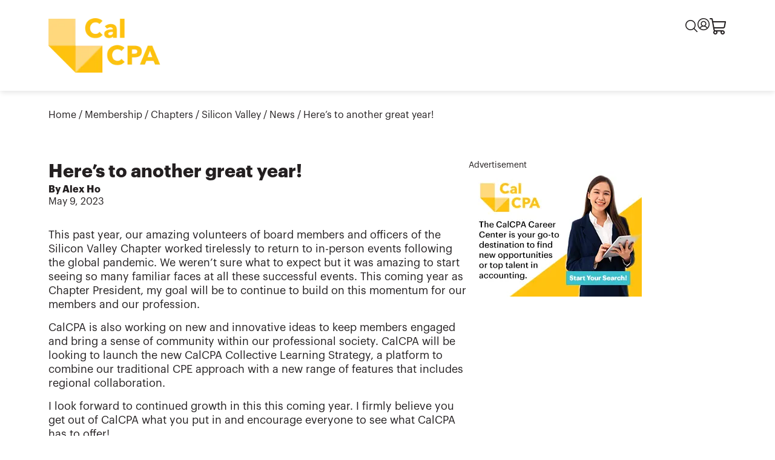

--- FILE ---
content_type: text/html; charset=utf-8
request_url: https://www.calcpa.org/membership/chapters/silicon-valley/news/heres-to-another-great-year
body_size: 20551
content:
<!DOCTYPE html><html><head><meta charSet="utf-8"/><meta name="viewport" content="width=device-width"/><link rel="icon" type="image/x-icon" href="/images/favicon.ico"/><title>Here’s to another great year!</title><meta name="description" content="This past year, our amazing volunteers of board members and officers of the Silicon Valley Chapter worked tirelessly to return to in-person events following the global pandemic. "/><meta name="twitter:card" content="summary_large_image"/><meta property="og:url" content="https://www.calcpa.org/membership/chapters/silicon-valley/news/heres-to-another-great-year"/><meta property="og:type" content="website"/><meta property="og:description" content="This past year, our amazing volunteers of board members and officers of the Silicon Valley Chapter worked tirelessly to return to in-person events following the global pandemic. "/><meta name="next-head-count" content="7"/><link data-next-font="" rel="preconnect" href="/" crossorigin="anonymous"/><link rel="preload" href="/_next/static/css/fab02039e7f5c07c.css" as="style"/><link rel="stylesheet" href="/_next/static/css/fab02039e7f5c07c.css" data-n-g=""/><noscript data-n-css=""></noscript><script defer="" nomodule="" src="/_next/static/chunks/polyfills-c67a75d1b6f99dc8.js"></script><script src="/_next/static/chunks/webpack-cb4a07f0331566c7.js" defer=""></script><script src="/_next/static/chunks/framework-8a8ee0a30377ce1f.js" defer=""></script><script src="/_next/static/chunks/main-46c5b5213b0cdafc.js" defer=""></script><script src="/_next/static/chunks/pages/_app-d0a53f70929b2831.js" defer=""></script><script src="/_next/static/chunks/879-47a0534d32137d89.js" defer=""></script><script src="/_next/static/chunks/655-47d812ca966fa6a0.js" defer=""></script><script src="/_next/static/chunks/pages/%5B...slug%5D-c1ce9446da583a89.js" defer=""></script><script src="/_next/static/UBjWy1Agbw4shSbzclS0t/_buildManifest.js" defer=""></script><script src="/_next/static/UBjWy1Agbw4shSbzclS0t/_ssgManifest.js" defer=""></script></head><body><div id="__next"><header class="styled-header body-md" id="header"><div class="width-wrapper"><h1><a href="/"><img alt="" loading="lazy" width="221" height="108" decoding="async" data-nimg="1" style="color:transparent" srcSet="/_next/image?url=https%3A%2F%2Fa-us.storyblok.com%2Ff%2F1015104%2F222x108%2F34d60bc422%2Flogo.png&amp;w=256&amp;q=75 1x, /_next/image?url=https%3A%2F%2Fa-us.storyblok.com%2Ff%2F1015104%2F222x108%2F34d60bc422%2Flogo.png&amp;w=640&amp;q=75 2x" src="/_next/image?url=https%3A%2F%2Fa-us.storyblok.com%2Ff%2F1015104%2F222x108%2F34d60bc422%2Flogo.png&amp;w=640&amp;q=75"/></a></h1><div class="content-container"><div class="upper-bar"><button class="magnifying-glass"><img alt="Search" loading="lazy" width="20" height="20" decoding="async" data-nimg="1" style="color:transparent" src="/_next/static/media/magnifying-glass-2.36d20dc5.svg"/></button><div class="styled-account-dropdown"><button class="profile"><img alt="Account" loading="lazy" width="20" height="20" decoding="async" data-nimg="1" style="color:transparent" src="/_next/static/media/account.f70dd023.svg"/></button></div><a class="shopping-cart" href="https://store.calcpa.org/cart"><img alt="Shopping cart" loading="lazy" width="28" height="28" decoding="async" data-nimg="1" style="color:transparent" src="/_next/static/media/shopping-cart.d154a45e.svg"/></a></div></div></div></header><div class="blog-layout width-wrapper"><div class="path body-md"><span><a href="/">Home</a> /<!-- --> </span><span><a href="/membership">Membership</a> / </span><span><a href="/membership/chapters">Chapters</a> / </span><span><a href="/membership/chapters/silicon-valley">Silicon Valley</a> / </span><span>News<!-- --> / </span><span><a href="/membership/chapters/silicon-valley/news/heres-to-another-great-year">Here’s to another great year!</a></span></div><div class="content"><main class="body-lg"><section class="blog-header"><h2 class="heading-lg-bld">Here’s to another great year!</h2><div><p class="body-md-bld">By Alex Ho</p><p class="body-md">May 9, 2023</p></div></section><article class="entry"><div class="rich-text"><p>This past year, our amazing volunteers of board members and officers of the Silicon Valley Chapter worked tirelessly to return to in-person events following the global pandemic. We weren’t sure what to expect but it was amazing to start seeing so many familiar faces at all these successful events. This coming year as Chapter President, my goal will be to continue to build on this momentum for our members and our profession.</p><p>CalCPA is also working on new and innovative ideas to keep members engaged and bring a sense of community within our professional society. CalCPA will be looking to launch the new CalCPA Collective Learning Strategy, a platform to combine our traditional CPE approach with a new range of features that includes regional collaboration.</p><p>I look forward to continued growth in this this coming year. I firmly believe you get out of CalCPA what you put in and encourage everyone to see what CalCPA has to offer!</p></div></article><section class="blog-footer"><div class="social-links body-md"><p class="body-md-bld">Share:</p><ul></ul></div><div class="tags body-md"><p class="body-md-bld">Tags:</p></div></section></main><div class="sidebar"><div class="advertisement"><p class="body-sm">Advertisement</p><a href="https://cpajobs.calcpa.org/" target="__blank" rel="noopener noreferrer"><img alt="" loading="lazy" width="286" height="208" decoding="async" data-nimg="1" style="color:transparent" srcSet="/_next/image?url=https%3A%2F%2Fa-us.storyblok.com%2Ff%2F1015104%2F286x208%2F9aa2dc1c1d%2F745611966-calcpa-cc-banner_286x208.png&amp;w=384&amp;q=75 1x, /_next/image?url=https%3A%2F%2Fa-us.storyblok.com%2Ff%2F1015104%2F286x208%2F9aa2dc1c1d%2F745611966-calcpa-cc-banner_286x208.png&amp;w=640&amp;q=75 2x" src="/_next/image?url=https%3A%2F%2Fa-us.storyblok.com%2Ff%2F1015104%2F286x208%2F9aa2dc1c1d%2F745611966-calcpa-cc-banner_286x208.png&amp;w=640&amp;q=75"/></a></div></div></div><div class="other-articles" style="justify-content:flex-end"><a class="other-article-card body-lg" href="/membership/chapters/silicon-valley/news/2023-24-officers-directors-and-council-representatives"><p class="body-sm-bld nav "><span><img alt="Previous article" loading="lazy" width="24" height="24" decoding="async" data-nimg="1" style="color:transparent" src="/_next/static/media/arrow.740f5f79.svg"/></span>Previous article</p><div class="article-info"><p class="heading-lg-bld">2023-24 Officers, Directors and Council Representatives</p><p>Meet the nominees for the Silicon Vallley San Jose chapter 2023-24 Officers, Directors and Council Representatives</p></div></a><a class="other-article-card body-lg" href="/membership/chapters/silicon-valley/news/2024-25-officers-directors-and-council-representatives"><p class="body-sm-bld nav next"><span><img alt="Next article" loading="lazy" width="24" height="24" decoding="async" data-nimg="1" style="color:transparent" src="/_next/static/media/arrow.740f5f79.svg"/></span>Next article</p><div class="article-info"><p class="heading-lg-bld">2024-25 Officers, Directors and Council Representatives</p><p class="body-lg-bld">Deadline Feb. 12</p><p>The Nominations Committee has completed a thorough due diligence process and has presented the following slate of candidates for the 2024-25 fiscal year.</p></div></a></div></div><footer class="styled-footer width-wrapper"><div class="main-content"><div class="info-section"><a href="/"><img alt="" loading="lazy" width="221" height="108" decoding="async" data-nimg="1" style="color:transparent" srcSet="/_next/image?url=https%3A%2F%2Fa-us.storyblok.com%2Ff%2F1015104%2F222x108%2F34d60bc422%2Flogo.png&amp;w=256&amp;q=75 1x, /_next/image?url=https%3A%2F%2Fa-us.storyblok.com%2Ff%2F1015104%2F222x108%2F34d60bc422%2Flogo.png&amp;w=640&amp;q=75 2x" src="/_next/image?url=https%3A%2F%2Fa-us.storyblok.com%2Ff%2F1015104%2F222x108%2F34d60bc422%2Flogo.png&amp;w=640&amp;q=75"/></a><p class="address"><span>California Society of CPAs<br/></span><span>500 Capitol Mall, Suite 1760<br/></span><span>Sacramento, CA 95814<br/></span><span>(800) 922-5272</span></p><div class="styled-button"><a class="primary" href="/donate">Donate</a></div><ul class="underlined-links" bloks="[object Object],[object Object]"><li><a class="not-button" href="/sitemap">Sitemap</a></li><li><a class="not-button" href="/advertising-sponsorships/media-kit">Media Kit</a></li></ul></div><div class="body-md links"><ul class="primary"><li class="category"><p class="body-md-bld">Resources</p><ul bloks="[object Object],[object Object],[object Object],[object Object],[object Object],[object Object]"><li><a class="not-button" href="/education">CPE &amp; Education</a></li><li><a class="not-button" href="/whats-happening/california-cpa-magazine">California CPA Magazine</a></li><li><a class="not-button" href="https://cpajobs.calcpa.org/">Job Board</a></li><li><a class="not-button" href="/peer-review">Peer Review</a></li><li><a class="not-button" href="/become-a-cpa/cpa-licensure">CPA Licensure</a></li><li><a class="not-button" href="/membership/exclusive-savings">Exclusive Savings</a></li></ul></li><li class="category"><p class="body-md-bld">CalCPA</p><ul bloks="[object Object],[object Object],[object Object],[object Object],[object Object],[object Object]"><li><a class="not-button" href="/about">About</a></li><li><a class="not-button" href="/membership">Member benefits</a></li><li><a class="not-button" href="https://calcpahealth.com/">CalCPA Health</a></li><li><a class="not-button" href="https://www.camico.com/">CAMICO</a></li><li><a class="not-button" href="/calcpa-support">Help &amp; FAQs</a></li><li><a target="_blank" class="not-button" href="https://calcpa.orderspath.com/">CPA Merchandise</a></li></ul></li><li class="category"><p class="body-md-bld">For the public</p><ul bloks="[object Object],[object Object],[object Object]"><li><a class="not-button" href="https://findcpa.calcpa.org/">Find a CPA</a></li><li><a class="not-button" href="https://www.dca.ca.gov/cba/consumers/license-lookup.shtml">CPA license lookup</a></li><li><a class="not-button" href="/public-resources/financial-literacy">Financial literacy</a></li></ul></li></ul><div class="social-links body-md"><p class="body-md-bld">Connect with us</p><ul><li><a target="_blank" href="https://www.facebook.com/CalSocietyCPAs/"><img alt="" blok="[object Object]" loading="lazy" width="39" height="39" decoding="async" data-nimg="1" style="color:transparent" src="https://a-us.storyblok.com/f/1015104/39x38/530266a79d/facebook.svg"/></a></li><li><a target="_blank" href="https://www.linkedin.com/company/california-society-of-cpas-calcpa-education-foundation/"><img alt="LinkedIn" blok="[object Object]" loading="lazy" width="39" height="39" decoding="async" data-nimg="1" style="color:transparent" src="https://a-us.storyblok.com/f/1015104/39x39/061e48583a/linkedin.svg"/></a></li><li><a target="_blank" href="https://twitter.com/Cal_CPA"><img alt="Twitter" blok="[object Object]" loading="lazy" width="39" height="39" decoding="async" data-nimg="1" style="color:transparent" srcSet="/_next/image?url=https%3A%2F%2Fa-us.storyblok.com%2Ff%2F1015104%2F38x38%2Ff851a87ac0%2Ftwitter_38x38.png&amp;w=48&amp;q=75 1x, /_next/image?url=https%3A%2F%2Fa-us.storyblok.com%2Ff%2F1015104%2F38x38%2Ff851a87ac0%2Ftwitter_38x38.png&amp;w=96&amp;q=75 2x" src="/_next/image?url=https%3A%2F%2Fa-us.storyblok.com%2Ff%2F1015104%2F38x38%2Ff851a87ac0%2Ftwitter_38x38.png&amp;w=96&amp;q=75"/></a></li><li><a target="_blank" href="https://www.instagram.com/cal_cpa/"><img alt="Instagram" blok="[object Object]" loading="lazy" width="39" height="39" decoding="async" data-nimg="1" style="color:transparent" srcSet="/_next/image?url=https%3A%2F%2Fa-us.storyblok.com%2Ff%2F1015104%2F38x38%2Fc6ef3a0732%2Finstagram.png&amp;w=48&amp;q=75 1x, /_next/image?url=https%3A%2F%2Fa-us.storyblok.com%2Ff%2F1015104%2F38x38%2Fc6ef3a0732%2Finstagram.png&amp;w=96&amp;q=75 2x" src="/_next/image?url=https%3A%2F%2Fa-us.storyblok.com%2Ff%2F1015104%2F38x38%2Fc6ef3a0732%2Finstagram.png&amp;w=96&amp;q=75"/></a></li><li><a target="_blank" href="https://www.youtube.com/calcpa"><img alt="YouTube" blok="[object Object]" loading="lazy" width="39" height="39" decoding="async" data-nimg="1" style="color:transparent" srcSet="/_next/image?url=https%3A%2F%2Fa-us.storyblok.com%2Ff%2F1015104%2F38x38%2F2dab7d809b%2Fyoutube.png&amp;w=48&amp;q=75 1x, /_next/image?url=https%3A%2F%2Fa-us.storyblok.com%2Ff%2F1015104%2F38x38%2F2dab7d809b%2Fyoutube.png&amp;w=96&amp;q=75 2x" src="/_next/image?url=https%3A%2F%2Fa-us.storyblok.com%2Ff%2F1015104%2F38x38%2F2dab7d809b%2Fyoutube.png&amp;w=96&amp;q=75"/></a></li></ul></div></div><a href="#header" class="jump-arrow"><img alt="Return to top" loading="lazy" width="49" height="49" decoding="async" data-nimg="1" style="color:transparent" src="/_next/static/media/jump-arrow.4d093b83.svg"/></a></div><ul class="mini-text"><li><span><a class="not-button" href="/legal/privacy-policy">Privacy Policy</a> | </span><span><a class="not-button" href="/legal/terms-of-use">Terms of Use</a> | </span><span><a class="not-button" href="/legal/policies">Policies</a></span></li><li>©2025 California Society of CPAs</li><li>CalCPA Institute is a registered 501(c)(3). EIN: 20-0978565</li><li>CalCPA Education Foundation is a registered 501(c)(3). EIN: 294-613084</li></ul></footer></div><script id="__NEXT_DATA__" type="application/json">{"props":{"pageProps":{"story":{"name":"Here’s to another great year!","created_at":"2023-07-28T00:01:19.159Z","published_at":"2023-08-03T07:13:40.821Z","updated_at":"2023-08-03T07:13:40.842Z","id":194581,"uuid":"398f2131-203b-4b9f-b9c2-a8ed87e768bc","content":{"_uid":"76e76a45-4d8f-4de9-b1fe-5a6247429dc9","body":{"type":"doc","content":[{"type":"paragraph","content":[{"text":"This past year, our amazing volunteers of board members and officers of the Silicon Valley Chapter worked tirelessly to return to in-person events following the global pandemic. We weren’t sure what to expect but it was amazing to start seeing so many familiar faces at all these successful events. This coming year as Chapter President, my goal will be to continue to build on this momentum for our members and our profession.","type":"text"}]},{"type":"paragraph","content":[{"text":"CalCPA is also working on new and innovative ideas to keep members engaged and bring a sense of community within our professional society. CalCPA will be looking to launch the new CalCPA Collective Learning Strategy, a platform to combine our traditional CPE approach with a new range of features that includes regional collaboration.","type":"text"}]},{"type":"paragraph","content":[{"text":"I look forward to continued growth in this this coming year. I firmly believe you get out of CalCPA what you put in and encourage everyone to see what CalCPA has to offer!","type":"text"}]}]},"meta":"","tags":[],"authors":[{"name":"Alex Ho","created_at":"2023-07-27T23:24:56.570Z","published_at":"2023-07-27T23:25:58.806Z","updated_at":"2023-07-27T23:25:58.820Z","id":194546,"uuid":"381e1f87-210a-4aa6-99df-450d110c1ae6","content":{"_uid":"d801fe86-a3dd-4b8b-ac23-c44d089f0b9b","photo":{"id":195965,"alt":"Alex Ho","name":"","focus":"","title":"","source":"","filename":"https://a-us.storyblok.com/f/1015104/184x226/465f39437e/sv-alex-ho.jpg","copyright":"","fieldtype":"asset","meta_data":{},"is_external_url":false},"title":"","byline":"","component":"content-contributor","full_name":"Alex Ho","contact_email":{"id":"","url":"alex.ho@marcumllp.com","email":"alex.ho@marcumllp.com","linktype":"email","fieldtype":"multilink","cached_url":"alex.ho@marcumllp.com"},"contact_phone":""},"slug":"alex-ho","full_slug":"site-configuration/content-contributors/alex-ho","sort_by_date":null,"position":-340,"tag_list":[],"is_startpage":false,"parent_id":175496,"meta_data":null,"group_id":"7552b3d5-47f5-439f-8b72-c34d5c82890e","first_published_at":"2023-07-27T23:25:58.806Z","release_id":null,"lang":"default","path":null,"alternates":[],"default_full_slug":null,"translated_slugs":null,"_stopResolving":true}],"headline":"Here’s to another great year!","component":"article","hero_image":{"id":null,"alt":null,"name":"","focus":null,"title":null,"source":null,"filename":"","copyright":null,"fieldtype":"asset","meta_data":{}},"subheadline":"","teaser_text":"This past year, our amazing volunteers of board members and officers of the Silicon Valley Chapter worked tirelessly to return to in-person events following the global pandemic. ","article_type":"President's Message","publication_date":"2023-05-10 00:00","teaser_image_tall":{"id":198911,"alt":"","name":"","focus":"","title":"","source":"","filename":"https://a-us.storyblok.com/f/1015104/286x352/9a7a415aae/alex-ho-news.png","copyright":"","fieldtype":"asset","meta_data":{},"is_external_url":false},"teaser_image_short":{"id":null,"alt":null,"name":"","focus":null,"title":null,"filename":null,"copyright":null,"fieldtype":"asset","meta_data":{},"is_external_url":false},"publication_magazine_year":"","publication_magazine_issue":""},"slug":"heres-to-another-great-year","full_slug":"membership/chapters/silicon-valley/news/heres-to-another-great-year","sort_by_date":null,"position":0,"tag_list":[],"is_startpage":false,"parent_id":194571,"meta_data":null,"group_id":"619f49b0-dc69-4727-b073-bc5160a31b3b","first_published_at":"2023-07-28T00:02:45.530Z","release_id":null,"lang":"default","path":null,"alternates":[],"default_full_slug":null,"translated_slugs":null},"relatedStories":[{"name":"Alex Ho","created_at":"2023-07-27T23:24:56.570Z","published_at":"2023-07-27T23:25:58.806Z","updated_at":"2023-07-27T23:25:58.820Z","id":194546,"uuid":"381e1f87-210a-4aa6-99df-450d110c1ae6","content":{"_uid":"d801fe86-a3dd-4b8b-ac23-c44d089f0b9b","photo":{"id":195965,"alt":"Alex Ho","name":"","focus":"","title":"","source":"","filename":"https://a-us.storyblok.com/f/1015104/184x226/465f39437e/sv-alex-ho.jpg","copyright":"","fieldtype":"asset","meta_data":{},"is_external_url":false},"title":"","byline":"","component":"content-contributor","full_name":"Alex Ho","contact_email":{"id":"","url":"alex.ho@marcumllp.com","email":"alex.ho@marcumllp.com","linktype":"email","fieldtype":"multilink","cached_url":"alex.ho@marcumllp.com"},"contact_phone":""},"slug":"alex-ho","full_slug":"site-configuration/content-contributors/alex-ho","sort_by_date":null,"position":-340,"tag_list":[],"is_startpage":false,"parent_id":175496,"meta_data":null,"group_id":"7552b3d5-47f5-439f-8b72-c34d5c82890e","first_published_at":"2023-07-27T23:25:58.806Z","release_id":null,"lang":"default","path":null,"alternates":[],"default_full_slug":null,"translated_slugs":null}],"eventGridFeed":{},"chapterEventFeed":null,"whatsHappeningFeed":[],"chapterHubPosition":{"isWithinHub":true,"activeSpoke":{"name":"Silicon Valley SJ","homepage":{"url":"","cached_url":"membership/chapters/silicon-valley/","linktype":"story","target":null},"contacts":[{"_uid":"6dd86bc8-89df-46d5-97c8-0cf2bf4926ab","role":"Chapter President","component":"chapter-contact","contributor":"04668e0e-3dd5-40d9-9769-8a959d690d5e"},{"_uid":"85d6e457-306c-498c-a09c-db48b0ea1786","role":"Volunteer and Operations Manager","component":"chapter-contact","contributor":"ad985657-6ece-4e24-b22e-b48ce564b613"},{"_uid":"6f950a5a-9cf6-49d5-aad9-cf6fd018cef2","role":"Director of Chapter Engagement \u0026 Operations","component":"chapter-contact","contributor":"280d436d-341e-4985-b027-7c669020dd5b"}]}},"committeeHubPosition":{"isWithinHub":false,"activeSpoke":null},"globalContent":{"contracts":[{"_uid":"8e4a83f1-fa87-43f3-9d7e-45c313d554dc","link":{"id":"","url":"https://poegroupadvisors.com/buying/california-cpa-firms-for-sale/?utm_source=cacpa_california\u0026utm_medium=banner\u0026utm_campaign=2025_cacpa_california_banner_ad","linktype":"url","fieldtype":"multilink","cached_url":"https://poegroupadvisors.com/buying/california-cpa-firms-for-sale/?utm_source=cacpa_california\u0026utm_medium=banner\u0026utm_campaign=2025_cacpa_california_banner_ad"},"ad_slots":["Homepage 3 Spot - Left"],"component":"advertising-contract","internal_ad":false,"path_filter":{"id":"","url":"","linktype":"story","fieldtype":"multilink","cached_url":""},"sidebar_image":{"id":null,"alt":null,"name":"","focus":null,"title":null,"source":null,"filename":"","copyright":null,"fieldtype":"asset","meta_data":{}},"sponsored_story_headline":"","ad_section_image_full_width":{"id":null,"alt":null,"name":"","focus":null,"title":null,"source":null,"filename":"","copyright":null,"fieldtype":"asset","meta_data":{}},"sponsored_story_teaser_text":"","ad_section_image_short_width":{"id":122409850362006,"alt":"","name":"","focus":"","title":"","source":"","filename":"https://a-us.storyblok.com/f/1015104/374x144/83ab8689f3/poegroupadvisors-sm-homepage.png","copyright":"","fieldtype":"asset","meta_data":{},"is_external_url":false},"sponsored_story_teaser_image":{"id":null,"alt":null,"name":"","focus":null,"title":null,"source":null,"filename":"","copyright":null,"fieldtype":"asset","meta_data":{}},"sponsored_story_publication_date":"","uuid":"bfb8aa18-f0e3-4784-99ae-b4ef72b33399"},{"_uid":"2b7dbd71-d6d3-4353-a2b3-21a43251102e","link":{"id":"","url":"https://humaninterest.com/lp/calsavers-partners/?utm_source=\u0026utm_medium=digital\u0026utm_campaign=\u0026utm_content=calsavers","linktype":"url","fieldtype":"multilink","cached_url":"https://humaninterest.com/lp/calsavers-partners/?utm_source=\u0026utm_medium=digital\u0026utm_campaign=\u0026utm_content=calsavers"},"ad_slots":["Homepage 3 Spot - Right"],"component":"advertising-contract","internal_ad":false,"path_filter":{"id":"","url":"","linktype":"story","fieldtype":"multilink","cached_url":""},"sidebar_image":{"id":null,"alt":null,"name":"","focus":null,"title":null,"source":null,"filename":"","copyright":null,"fieldtype":"asset","meta_data":{}},"sponsored_story_headline":"","ad_section_image_full_width":{"id":null,"alt":null,"name":"","focus":null,"title":null,"source":null,"filename":"","copyright":null,"fieldtype":"asset","meta_data":{}},"sponsored_story_teaser_text":"","ad_section_image_short_width":{"id":95054161497259,"alt":"","name":"","focus":"","title":"","source":"","filename":"https://a-us.storyblok.com/f/1015104/374x144/8d7f8f7c08/large-calsavers-banner-374-x-144.png","copyright":"","fieldtype":"asset","meta_data":{},"is_external_url":false},"sponsored_story_teaser_image":{"id":null,"alt":null,"name":"","focus":null,"title":null,"source":null,"filename":"","copyright":null,"fieldtype":"asset","meta_data":{}},"sponsored_story_publication_date":"","uuid":"3d1bf25b-e0e2-4582-a37c-88772754f740"},{"_uid":"8e00a99e-2107-4e32-b040-1d219ac597b7","link":{"id":"","url":"https://humaninterest.com/lp/calsavers-partners/?utm_source=\u0026utm_medium=digital\u0026utm_campaign=\u0026utm_content=calsavers","linktype":"url","fieldtype":"multilink","cached_url":"https://humaninterest.com/lp/calsavers-partners/?utm_source=\u0026utm_medium=digital\u0026utm_campaign=\u0026utm_content=calsavers"},"ad_slots":["Article Full Width Middle"],"component":"advertising-contract","internal_ad":false,"path_filter":{"id":"286519c9-fde3-490c-bcf3-1173b985c7cc","url":"","linktype":"story","fieldtype":"multilink","cached_url":"whats-happening/"},"sidebar_image":{"id":null,"alt":null,"name":"","focus":null,"title":null,"source":null,"filename":"","copyright":null,"fieldtype":"asset","meta_data":{}},"sponsored_story_headline":"","ad_section_image_full_width":{"id":87745365533695,"alt":"","name":"","focus":"","title":"","source":"","filename":"https://a-us.storyblok.com/f/1015104/1000x142/d4db9adb68/large-human-interest-calsavers-banner-1000.png","copyright":"","fieldtype":"asset","meta_data":{},"is_external_url":false},"sponsored_story_teaser_text":"","ad_section_image_short_width":{"id":null,"alt":null,"name":"","focus":null,"title":null,"filename":null,"copyright":null,"fieldtype":"asset","meta_data":{},"is_external_url":false},"sponsored_story_teaser_image":{"id":null,"alt":null,"name":"","focus":null,"title":null,"source":null,"filename":"","copyright":null,"fieldtype":"asset","meta_data":{}},"sponsored_story_publication_date":"","uuid":"50aa28f5-e430-436c-9848-5db9c4c9ca26"},{"_uid":"b26387ad-4804-4ba3-982b-3e8ba8deeb9b","link":{"id":"","url":"https://cpajobs.calcpa.org/","linktype":"url","fieldtype":"multilink","cached_url":"https://cpajobs.calcpa.org/"},"ad_slots":[],"component":"advertising-contract","internal_ad":false,"path_filter":{"id":"","url":"","linktype":"story","fieldtype":"multilink","cached_url":""},"sidebar_image":{"id":1502641,"alt":"","name":"","focus":"","title":"","source":"","filename":"https://a-us.storyblok.com/f/1015104/286x208/9aa2dc1c1d/745611966-calcpa-cc-banner_286x208.png","copyright":"","fieldtype":"asset","meta_data":{},"is_external_url":false},"sponsored_story_headline":"","ad_section_image_full_width":{"id":null,"alt":null,"name":"","focus":null,"title":null,"source":null,"filename":"","copyright":null,"fieldtype":"asset","meta_data":{}},"sponsored_story_teaser_text":"","ad_section_image_short_width":{"id":null,"alt":null,"name":"","focus":null,"title":null,"source":null,"filename":"","copyright":null,"fieldtype":"asset","meta_data":{}},"sponsored_story_teaser_image":{"id":null,"alt":null,"name":"","focus":null,"title":null,"source":null,"filename":"","copyright":null,"fieldtype":"asset","meta_data":{}},"sponsored_story_publication_date":"","uuid":"7a07738f-1798-492d-869d-78f63d680736"},{"_uid":"d0ca37e5-0205-4dfd-8e55-db421dcb3b85","link":{"id":"","url":"https://www.paychex.com/employee-benefits?utm_source=banner_ad\u0026utm_medium=referral\u0026utm_campaign=ca_calcpa_website_large_banner_ad_oct_2025\u0026utm_term=acct_ss\u0026utm_content=product_page","linktype":"url","fieldtype":"multilink","cached_url":"https://www.paychex.com/employee-benefits?utm_source=banner_ad\u0026utm_medium=referral\u0026utm_campaign=ca_calcpa_website_large_banner_ad_oct_2025\u0026utm_term=acct_ss\u0026utm_content=product_page"},"ad_slots":[],"component":"advertising-contract","internal_ad":false,"path_filter":{"id":"286519c9-fde3-490c-bcf3-1173b985c7cc","url":"","linktype":"story","fieldtype":"multilink","cached_url":"whats-happening/"},"sidebar_image":{"id":null,"alt":null,"name":"","focus":null,"title":null,"source":null,"filename":"","copyright":null,"fieldtype":"asset","meta_data":{}},"sponsored_story_headline":"","ad_section_image_full_width":{"id":97617765951715,"alt":"","name":"","focus":"","title":"","source":"","filename":"https://a-us.storyblok.com/f/1015104/1000x149/4ecf9af159/paychex-october25-full-width.png","copyright":"","fieldtype":"asset","meta_data":{},"is_external_url":false},"sponsored_story_teaser_text":"","ad_section_image_short_width":{"id":null,"alt":null,"name":"","focus":null,"title":null,"source":null,"filename":"","copyright":null,"fieldtype":"asset","meta_data":{}},"sponsored_story_teaser_image":{"id":null,"alt":null,"name":"","focus":null,"title":null,"source":null,"filename":"","copyright":null,"fieldtype":"asset","meta_data":{}},"sponsored_story_publication_date":"","uuid":"851ac692-ecdc-4934-a51d-c96c6c5bf66b"},{"_uid":"7dac35b6-1944-463b-a319-8ad89f68376b","link":{"id":"","url":"https://liferamp360.com/calcpa/","linktype":"url","fieldtype":"multilink","cached_url":"https://liferamp360.com/calcpa/"},"ad_slots":["Homepage Full Width Bottom"],"component":"advertising-contract","internal_ad":false,"path_filter":{"id":"","url":"","linktype":"story","fieldtype":"multilink","cached_url":""},"sidebar_image":{"id":null,"alt":null,"name":"","focus":null,"title":null,"source":null,"filename":"","copyright":null,"fieldtype":"asset","meta_data":{}},"sponsored_story_headline":"","ad_section_image_full_width":{"id":65062516124395,"alt":"","name":"","focus":"","title":"","source":"","filename":"https://a-us.storyblok.com/f/1015104/1000x149/de7a3ff729/liferamp-calcpa-hp-full2.jpg","copyright":"","fieldtype":"asset","meta_data":{},"is_external_url":false},"sponsored_story_teaser_text":"","ad_section_image_short_width":{"id":null,"alt":null,"name":"","focus":null,"title":null,"source":null,"filename":"","copyright":null,"fieldtype":"asset","meta_data":{}},"sponsored_story_teaser_image":{"id":null,"alt":null,"name":"","focus":null,"title":null,"source":null,"filename":"","copyright":null,"fieldtype":"asset","meta_data":{}},"sponsored_story_publication_date":"","uuid":"86023b69-b5f5-45d4-8a1d-b12043445af3"},{"_uid":"4285056b-10dd-480d-b966-4d596bc15201","link":{"id":"","url":"https://www.cpacharge.com/member-programs/california-society-of-cpas/?partner=calcpa\u0026utm_campaign=cpa-evergreen-2026\u0026utm_medium=web\u0026utm_source=calcpa","linktype":"url","fieldtype":"multilink","cached_url":"https://www.cpacharge.com/member-programs/california-society-of-cpas/?partner=calcpa\u0026utm_campaign=cpa-evergreen-2026\u0026utm_medium=web\u0026utm_source=calcpa"},"ad_slots":["Homepage Full Width"],"component":"advertising-contract","internal_ad":false,"path_filter":{"id":"","url":"","linktype":"story","fieldtype":"multilink","cached_url":""},"sidebar_image":{"id":null,"alt":null,"name":"","focus":null,"title":null,"source":null,"filename":"","copyright":null,"fieldtype":"asset","meta_data":{}},"sponsored_story_headline":"","ad_section_image_full_width":{"id":133666976935034,"alt":"","name":"","focus":"","title":"","source":"","filename":"https://a-us.storyblok.com/f/1015104/1000x149/d6589f6c3a/cpacharge-homepage-jan26.png","copyright":"","fieldtype":"asset","meta_data":{},"is_external_url":false},"sponsored_story_teaser_text":"","ad_section_image_short_width":{"id":null,"alt":null,"name":"","focus":null,"title":null,"source":null,"filename":"","copyright":null,"fieldtype":"asset","meta_data":{}},"sponsored_story_teaser_image":{"id":null,"alt":null,"name":"","focus":null,"title":null,"source":null,"filename":"","copyright":null,"fieldtype":"asset","meta_data":{}},"sponsored_story_publication_date":"","uuid":"b833be65-4c38-419b-bce0-2990d1188b06"},{"_uid":"a72a6606-cec8-4f93-85c8-8c9ccb6d3224","link":{"id":"","url":"https://www.cpacharge.com/member-programs/california-society-of-cpas/?partner=calcpa\u0026promo=3months\u0026utm_campaign=reskin-onlinepayments-2025\u0026utm_medium=web\u0026utm_source=calcpa","linktype":"url","fieldtype":"multilink","cached_url":"https://www.cpacharge.com/member-programs/california-society-of-cpas/?partner=calcpa\u0026promo=3months\u0026utm_campaign=reskin-onlinepayments-2025\u0026utm_medium=web\u0026utm_source=calcpa"},"ad_slots":["Homepage Full Width"],"component":"advertising-contract","internal_ad":false,"path_filter":{"id":"f5b307ce-ef33-4d20-a12b-4fa16ebfede0","url":"","linktype":"story","fieldtype":"multilink","cached_url":"membership/exclusive-savings"},"sidebar_image":{"id":null,"alt":null,"name":"","focus":null,"title":null,"source":null,"filename":"","copyright":null,"fieldtype":"asset","meta_data":{}},"sponsored_story_headline":"","ad_section_image_full_width":{"id":89737095598561,"alt":"","name":"","focus":"","title":"","source":"","filename":"https://a-us.storyblok.com/f/1015104/1000x149/c543894d72/8am-banner-online-payment-1000x149.png","copyright":"","fieldtype":"asset","meta_data":{},"is_external_url":false},"sponsored_story_teaser_text":"","ad_section_image_short_width":{"id":null,"alt":null,"name":"","focus":null,"title":null,"source":null,"filename":"","copyright":null,"fieldtype":"asset","meta_data":{}},"sponsored_story_teaser_image":{"id":null,"alt":null,"name":"","focus":null,"title":null,"source":null,"filename":"","copyright":null,"fieldtype":"asset","meta_data":{}},"sponsored_story_publication_date":"","uuid":"f44a1966-130d-44e4-be4b-6e86fcc2b0d9"},{"_uid":"f23818c4-9e76-4ad3-94e8-aa3cd6600ad7","link":{"id":"4c08f860-5046-4997-80b7-963f795f7efa","url":"","linktype":"story","fieldtype":"multilink","cached_url":"membership/free-cpe"},"ad_slots":["Homepage 3 Spot - Middle"],"component":"advertising-contract","internal_ad":false,"path_filter":{"id":"","url":"","linktype":"story","fieldtype":"multilink","cached_url":""},"sidebar_image":{"id":null,"alt":null,"name":"","focus":null,"title":null,"source":null,"filename":"","copyright":null,"fieldtype":"asset","meta_data":{}},"sponsored_story_headline":"","ad_section_image_full_width":{"id":null,"alt":null,"name":"","focus":null,"title":null,"source":null,"filename":"","copyright":null,"fieldtype":"asset","meta_data":{}},"sponsored_story_teaser_text":"","ad_section_image_short_width":{"id":230825,"alt":"","name":"","focus":"","title":"","source":"","filename":"https://a-us.storyblok.com/f/1015104/376x144/0e1749b8fd/free_cpe_small_ad_2.jpg","copyright":"","fieldtype":"asset","meta_data":{},"is_private":"","is_external_url":false},"sponsored_story_teaser_image":{"id":null,"alt":null,"name":"","focus":null,"title":null,"source":null,"filename":"","copyright":null,"fieldtype":"asset","meta_data":{}},"sponsored_story_publication_date":"","uuid":"800284a6-4dc7-4792-a0af-3f98b7793663"},{"_uid":"b39a9857-e568-4966-b066-68e1cfe62590","link":{"id":"","url":"https://calcpahub.org/","linktype":"url","fieldtype":"multilink","cached_url":"https://calcpahub.org/"},"ad_slots":[],"component":"advertising-contract","internal_ad":true,"path_filter":{"id":"","url":"","linktype":"story","fieldtype":"multilink","cached_url":""},"sidebar_image":{"id":null,"alt":null,"name":"","focus":null,"title":null,"source":null,"filename":"","copyright":null,"fieldtype":"asset","meta_data":{}},"sponsored_story_headline":"CalCPA Knowledge Hub","ad_section_image_full_width":{"id":null,"alt":null,"name":"","focus":null,"title":null,"source":null,"filename":"","copyright":null,"fieldtype":"asset","meta_data":{}},"sponsored_story_teaser_text":"Enjoy our library of free downloadable content includes white papers, webinars, product guides, case studies, industry analysis and much more, provided by experts and vendors within the accounting profession. ","ad_section_image_short_width":{"id":null,"alt":null,"name":"","focus":null,"title":null,"source":null,"filename":"","copyright":null,"fieldtype":"asset","meta_data":{}},"sponsored_story_teaser_image":{"id":196262,"alt":"","name":"","focus":"","title":"","source":"","filename":"https://a-us.storyblok.com/f/1015104/286x286/af8fb61e31/knowledge-hub-286x286.png","copyright":"","fieldtype":"asset","meta_data":{},"is_external_url":false},"sponsored_story_publication_date":"","uuid":"b81f8412-e6ff-4313-89d6-83f9cbac505d"}],"committees":[],"chapters":[{"name":"Bakersfield","homepage":{"url":"","cached_url":"membership/chapters/bakersfield/","linktype":"story","target":null},"contacts":[{"_uid":"7151b58e-3901-4ad9-8427-f3670ff0bddf","role":"Chapter President","component":"chapter-contact","contributor":"3746a204-268c-4961-87a8-214551d1cb1f"},{"_uid":"b96984b7-ee6a-4cc5-8687-ce141e72b1cb","role":"Director of Chapter Engagement \u0026 Operations","component":"chapter-contact","contributor":"280d436d-341e-4985-b027-7c669020dd5b"}]},{"name":"Central Coast","homepage":{"url":"","cached_url":"membership/chapters/central-coast/","linktype":"story","target":null},"contacts":[{"_uid":"4292593b-c2d7-4721-b6f0-6fe75c43f597","role":"Chapter President","component":"chapter-contact","contributor":"9678f988-1b40-4447-988f-6281678799e1"},{"_uid":"3f50379b-3472-46f8-addc-515b19659ee7","role":"Director of Chapter Engagement \u0026 Operations","component":"chapter-contact","contributor":"280d436d-341e-4985-b027-7c669020dd5b"}]},{"name":"Channel Counties","homepage":{"url":"","cached_url":"membership/chapters/channel-counties/","linktype":"story","target":null},"contacts":[{"_uid":"07f14b05-6ece-4612-8fe8-1472956c11b0","role":"Chapter President","component":"chapter-contact","contributor":"b177892b-f993-4f0a-a1fe-1cfefb2c2f93"},{"_uid":"53564454-628c-4028-8be1-b0218ffbf6c9","role":"Volunteer and Operations Manager","component":"chapter-contact","contributor":"47f476a0-c9df-4168-b938-0fba4b338104"},{"_uid":"ad958f82-96a4-4c2b-a962-033b7d4c32c2","role":"Meetings and Events Manager","component":"chapter-contact","contributor":"bbe36775-74d8-4bf2-942e-ac3b823ef42e"},{"_uid":"df3b9816-5f1a-472d-a947-a2e6d2e901b8","role":"Director of Chapter Engagement \u0026 Operations","component":"chapter-contact","contributor":"280d436d-341e-4985-b027-7c669020dd5b"}]},{"name":"East Bay","homepage":{"url":"","cached_url":"membership/chapters/east-bay/","linktype":"story","target":null},"contacts":[{"_uid":"e4295543-82d1-48f9-99a5-1b9b6f991c17","role":"Chapter President","component":"chapter-contact","contributor":"1bbac81c-821a-4f66-85e7-ee30d7d11f7b"},{"_uid":"bfe7bba1-fb12-47d3-b67b-ca9e93b16960","role":"Volunteer and Operations Manager","component":"chapter-contact","contributor":"ad985657-6ece-4e24-b22e-b48ce564b613"},{"_uid":"42ec65b5-0e24-4033-b56c-0332cbcd60f1","role":"Director of Chapter Engagement \u0026 Operations","component":"chapter-contact","contributor":"280d436d-341e-4985-b027-7c669020dd5b"}]},{"name":"Fresno","homepage":{"url":"","cached_url":"membership/chapters/fresno/","linktype":"story","target":null},"contacts":[{"_uid":"6120c649-a01b-459b-ae7b-618bc71be0a0","role":"Chapter President","component":"chapter-contact","contributor":"27424849-2b89-455e-a1d3-0bad5b3efa08"},{"_uid":"f3f6bf25-bc29-4526-b077-599cfd576862","role":"Director of Chapter Engagement \u0026 Operations","component":"chapter-contact","contributor":"280d436d-341e-4985-b027-7c669020dd5b"}]},{"name":"Inland Empire","homepage":{"url":"","cached_url":"membership/chapters/inland-empire/","linktype":"story","target":null},"contacts":[{"_uid":"eccc563c-3b60-4d11-9ed6-a78169ef68af","role":"Chapter President","component":"chapter-contact","contributor":"5fa5e3bd-e47a-4e1b-aedf-113813d9c8d0"},{"_uid":"da0fd59e-f101-48c4-b136-2f6b7eb7e266","role":"Director of Chapter Engagement \u0026 Operations","component":"chapter-contact","contributor":"280d436d-341e-4985-b027-7c669020dd5b"}]},{"name":"Los Angeles","homepage":{"url":"","cached_url":"membership/chapters/los-angeles/","linktype":"story","target":null},"contacts":[{"_uid":"489b957f-19c4-4b66-b051-447f132f0548","role":"Chapter President","component":"chapter-contact","contributor":"043f6a15-795c-4ee7-8726-b2fe4f7ce01b"},{"_uid":"51ec697d-d71c-480c-90dc-72254f54186e","role":"Director of Chapter Engagement \u0026 Operations","component":"chapter-contact","contributor":"280d436d-341e-4985-b027-7c669020dd5b"}]},{"name":"Orange County Long Beach","homepage":{"url":"","cached_url":"membership/chapters/orange-county-long-beach/","linktype":"story","target":null},"contacts":[{"_uid":"63987ddb-212f-4e08-a711-bdb316bb35cc","role":"Chapter President","component":"chapter-contact","contributor":"88d12098-0e81-42f3-a306-543f1abd7330"},{"_uid":"84726f3d-597a-4a2a-9aea-dcfa08f8787e","role":"Volunteer and Operations Manager","component":"chapter-contact","contributor":"47f476a0-c9df-4168-b938-0fba4b338104"},{"_uid":"88950e6f-b4eb-4ed0-8ce2-65f39ef8b8d9","role":"Meetings and Events Manager","component":"chapter-contact","contributor":"bbe36775-74d8-4bf2-942e-ac3b823ef42e"},{"_uid":"d6355c71-d22b-4453-b169-e6c03d1dbbf2","role":"Director of Chapter Engagement \u0026 Operations","component":"chapter-contact","contributor":"280d436d-341e-4985-b027-7c669020dd5b"}]},{"name":"Peninsula Silicon Valley","homepage":{"url":"","cached_url":"membership/chapters/peninsula-silicon-valley/","linktype":"story","target":null},"contacts":[{"_uid":"e4a381c5-1f2a-493b-852b-13f0126f94f0","role":"Chapter President","component":"chapter-contact","contributor":"f4c2bb6f-373a-4c0b-9c5c-881691cb0b64"},{"_uid":"c6f82e05-9a33-4903-9950-4e082756ad05","role":"Volunteer and Operations Manager","component":"chapter-contact","contributor":"ad985657-6ece-4e24-b22e-b48ce564b613"},{"_uid":"e8944274-e6c3-4f69-9678-4ef2e7731576","role":"Director of Chapter Engagement \u0026 Operations","component":"chapter-contact","contributor":"280d436d-341e-4985-b027-7c669020dd5b"}]},{"name":"Sacramento","homepage":{"url":"","cached_url":"membership/chapters/sacramento/","linktype":"story","target":null},"contacts":[{"_uid":"d761616e-b9b2-4958-ae25-2c313c86551a","role":"Chapter President","component":"chapter-contact","contributor":"725d0bba-62c9-47e3-8628-1c683940926d"},{"_uid":"01cec54d-52f8-4949-93b0-ffc1f63c3a81","role":"Volunteer and Operations Manager","component":"chapter-contact","contributor":"47f476a0-c9df-4168-b938-0fba4b338104"},{"_uid":"4a38558d-8f2c-46f1-ba52-94cb6a9865b5","role":"Meetings and Events Manager","component":"chapter-contact","contributor":"bbe36775-74d8-4bf2-942e-ac3b823ef42e"},{"_uid":"24b708c7-f27c-49de-b005-203d1c268acc","role":"Director of Chapter Engagement \u0026 Operations","component":"chapter-contact","contributor":"280d436d-341e-4985-b027-7c669020dd5b"}]},{"name":"San Diego","homepage":{"url":"","cached_url":"membership/chapters/san-diego/","linktype":"story","target":null},"contacts":[{"_uid":"1dce69c6-13b0-4b86-b11b-c2edbe9a0240","role":"Chapter President","component":"chapter-contact","contributor":"466e6180-ac74-4722-b457-d23c6fceee3d"},{"_uid":"8d3aab0c-c39d-4709-87ac-8fe353b8fd2e","role":"Volunteer and Operations Manager","component":"chapter-contact","contributor":"47f476a0-c9df-4168-b938-0fba4b338104"},{"_uid":"07d71e9c-55d0-446e-8ca7-bc3043079249","role":"Meetings and Events Manager","component":"chapter-contact","contributor":"bbe36775-74d8-4bf2-942e-ac3b823ef42e"},{"_uid":"0d4200ef-29c4-4d77-8f96-024f0380f1dc","role":"Director of Chapter Engagement \u0026 Operations","component":"chapter-contact","contributor":"280d436d-341e-4985-b027-7c669020dd5b"}]},{"name":"San Francisco","homepage":{"url":"","cached_url":"membership/chapters/san-francisco/","linktype":"story","target":null},"contacts":[{"_uid":"d41b31ce-c0d9-438f-be14-b64d5090a4ae","role":"Chapter President","component":"chapter-contact","contributor":"258f2b1f-b109-4446-95f8-2751576413c6"},{"_uid":"e29c4fad-404f-48df-a912-9c581c38b80b","role":"Volunteer and Operations Manager","component":"chapter-contact","contributor":"ad985657-6ece-4e24-b22e-b48ce564b613"},{"_uid":"50f50e5c-72ad-4cf7-ad70-c6a74417fa05","role":"Director of Chapter Engagement \u0026 Operations","component":"chapter-contact","contributor":"280d436d-341e-4985-b027-7c669020dd5b"}]},{"name":"San Joaquin","homepage":{"url":"","cached_url":"membership/chapters/san-joaquin/","linktype":"story","target":null},"contacts":[{"_uid":"703b213c-5a81-414c-af1d-9a275480a154","role":"Chapter President","component":"chapter-contact","contributor":"a0ca29de-6422-48ca-bc59-0f57f5c79fa8"},{"_uid":"8cf1b370-eca1-4e50-a51a-1270411a5c40","role":"Volunteer and Operations Manager","component":"chapter-contact","contributor":"ad985657-6ece-4e24-b22e-b48ce564b613"},{"_uid":"dfdc2242-308a-44e5-b0d3-44aa7c4b363a","role":"Director of Chapter Engagement \u0026 Operations","component":"chapter-contact","contributor":"280d436d-341e-4985-b027-7c669020dd5b"}]},{"name":"Silicon Valley SJ","homepage":{"url":"","cached_url":"membership/chapters/silicon-valley/","linktype":"story","target":null},"contacts":[{"_uid":"6dd86bc8-89df-46d5-97c8-0cf2bf4926ab","role":"Chapter President","component":"chapter-contact","contributor":"04668e0e-3dd5-40d9-9769-8a959d690d5e"},{"_uid":"85d6e457-306c-498c-a09c-db48b0ea1786","role":"Volunteer and Operations Manager","component":"chapter-contact","contributor":"ad985657-6ece-4e24-b22e-b48ce564b613"},{"_uid":"6f950a5a-9cf6-49d5-aad9-cf6fd018cef2","role":"Director of Chapter Engagement \u0026 Operations","component":"chapter-contact","contributor":"280d436d-341e-4985-b027-7c669020dd5b"}]}],"membershipTypes":[{"_uid":"7a80b755-b83b-4a1a-be58-5d2bf9b79e3e","category":"Retired","licensed":true,"component":"membership-type","qualifier":"","base_price":"145","when_to_choose":"A retired CPA.","first_year_price":"","join_process_link":{"id":"","url":"https://community.calcpa.org/s/signup","linktype":"url","fieldtype":"multilink","cached_url":"https://community.calcpa.org/s/signup"},"elite_upgrade_price":"300","can_upgrade_to_elite":true},{"_uid":"95399aee-7580-475d-be51-b5da9561144c","code":"Temporarily Out of Workforce","category":"Temporarily Out of Work Force","licensed":true,"component":"membership-type","qualifier":"","base_price":"125","when_to_choose":"A CPA who is not working (i.e., in between jobs, caring for a dependent, etc.).","first_year_price":"","join_process_link":{"id":"","url":"https://community.calcpa.org/s/signup","linktype":"url","fieldtype":"multilink","cached_url":"https://community.calcpa.org/s/signup"},"elite_upgrade_price":"300","can_upgrade_to_elite":true},{"_uid":"418adf53-b162-4f55-97bc-752c95ae3345","category":"Business Professional","component":"membership-type","qualifier":"","base_price":"299","when_to_choose":"You must be a current resident of California and have previously held a CPA license from the State of California or any other state or political subdivision of the United States. However, your previous license should not have been suspended, surrendered, or revoked due to any disciplinary action by a licensing body.\n\n","first_year_price":"","join_process_link":{"id":"","url":"https://community.calcpa.org/s/signup","linktype":"url","fieldtype":"multilink","cached_url":"https://community.calcpa.org/s/signup"},"elite_upgrade_price":"300","can_upgrade_to_elite":true},{"_uid":"1ad1ac72-9031-4f43-a843-6f52426a0c4f","category":"Educator","component":"membership-type","qualifier":"","base_price":"0","when_to_choose":"Must be a full-time California-based accounting educator with an active .edu email address.*","first_year_price":"","join_process_link":{"id":"","url":"https://community.calcpa.org/s/signup","linktype":"url","fieldtype":"multilink","cached_url":"https://community.calcpa.org/s/signup"},"elite_upgrade_price":"","can_upgrade_to_elite":false},{"_uid":"476f5812-9fb3-46dd-9313-767605669cf0","category":"Student","component":"membership-type","qualifier":"","base_price":"0","when_to_choose":"Anyone who is a full- or part-time student and has never been a licensed CPA, nor achieved a bachelor’s degree. NOTE: Graduate students pursuing CPA licensure fall under the Candidate membership category.","first_year_price":"","join_process_link":{"id":"7a4cf9f1-0b22-46b7-a28c-943456669fdf","url":"","linktype":"story","fieldtype":"multilink","cached_url":"membership/student-membership"},"elite_upgrade_price":"","can_upgrade_to_elite":false},{"_uid":"49cf0f08-5658-474a-b1f1-c2c50d220200","category":"Candidate","component":"membership-type","qualifier":"","base_price":"99","when_to_choose":"Anyone who has a bachelor’s degree, has never been a licensed CPA in any state and is pursuing pathway to licensure via the California Board of Accountancy.","first_year_price":"0","join_process_link":{"id":"","url":"https://community.calcpa.org/s/signup","linktype":"url","fieldtype":"multilink","cached_url":"https://community.calcpa.org/s/signup"},"elite_upgrade_price":"","can_upgrade_to_elite":false},{"_uid":"36ad1b98-865f-4e99-9832-7afce67139d0","category":"Associate","component":"membership-type","qualifier":"","base_price":"599","when_to_choose":"Not a licensed CPA, does not qualify as a Student, Candidate or Financial Professional member and meets Associate category eligibility requirements.\t","first_year_price":"","join_process_link":{"id":"","url":"https://community.calcpa.org/s/signup","linktype":"url","fieldtype":"multilink","cached_url":"https://community.calcpa.org/s/signup"},"elite_upgrade_price":"","can_upgrade_to_elite":false},{"_uid":"6270891b-2101-46f3-ac3e-39b9ab7e60d8","category":"Financial Professional","component":"membership-type","qualifier":"","base_price":"265","when_to_choose":"Never been a licensed CPA, does not qualify as a Student, Candidate or Associate member, has a bachelor's degree and meets any of the following criteria: a professional employee at a CPA firm, anyone working under the direct supervision of a CPA in industry, government or education; a financial professional in industry, government or education, or legal, banking or financial consulting services or an IT professional.\t","first_year_price":"","join_process_link":{"id":"","url":"https://community.calcpa.org/s/signup","linktype":"url","fieldtype":"multilink","cached_url":"https://community.calcpa.org/s/signup"},"elite_upgrade_price":"","can_upgrade_to_elite":false},{"_uid":"852dca42-6b3f-45e3-bd7d-0c291103d612","category":"Executive","licensed":true,"component":"membership-type","qualifier":"","base_price":"599","when_to_choose":"CPA who is an executive: managing partner, partner, owner, principal, sole practitioner, business and industry executive, president, vice president, director, consultant, controller, CEO, COO or CFO.","first_year_price":"","join_process_link":{"id":"","url":"https://community.calcpa.org/s/signup","linktype":"url","fieldtype":"multilink","cached_url":"https://community.calcpa.org/s/signup"},"elite_upgrade_price":"300","can_upgrade_to_elite":true},{"_uid":"d9e2dc41-912c-4944-963c-8bad79f77a78","code":"Professional \u003c5","category":"Professional","licensed":true,"component":"membership-type","qualifier":"Less than 5 years","base_price":"415","when_to_choose":"You are a licensed CPA but have fewer than five years of experience while being licensed. ","first_year_price":"","join_process_link":{"id":"","url":"https://community.calcpa.org/s/signup","linktype":"url","fieldtype":"multilink","cached_url":"https://community.calcpa.org/s/signup"},"elite_upgrade_price":"300","can_upgrade_to_elite":true},{"_uid":"fc19277a-7a81-431d-9883-fe2901e9accc","code":"Professional +5","category":"Professional","licensed":true,"component":"membership-type","qualifier":"5+ years as a CPA","base_price":"495","when_to_choose":"You have been a licensed CPA for more than five years.","first_year_price":"","join_process_link":{"id":"","url":"https://community.calcpa.org/s/signup","linktype":"url","fieldtype":"multilink","cached_url":"https://community.calcpa.org/s/signup"},"elite_upgrade_price":"300","can_upgrade_to_elite":true}],"membershipTypeLookup":{"Retired":{"_uid":"7a80b755-b83b-4a1a-be58-5d2bf9b79e3e","category":"Retired","licensed":true,"component":"membership-type","qualifier":"","base_price":"145","when_to_choose":"A retired CPA.","first_year_price":"","join_process_link":{"id":"","url":"https://community.calcpa.org/s/signup","linktype":"url","fieldtype":"multilink","cached_url":"https://community.calcpa.org/s/signup"},"elite_upgrade_price":"300","can_upgrade_to_elite":true},"Temporarily Out of Workforce":{"_uid":"95399aee-7580-475d-be51-b5da9561144c","code":"Temporarily Out of Workforce","category":"Temporarily Out of Work Force","licensed":true,"component":"membership-type","qualifier":"","base_price":"125","when_to_choose":"A CPA who is not working (i.e., in between jobs, caring for a dependent, etc.).","first_year_price":"","join_process_link":{"id":"","url":"https://community.calcpa.org/s/signup","linktype":"url","fieldtype":"multilink","cached_url":"https://community.calcpa.org/s/signup"},"elite_upgrade_price":"300","can_upgrade_to_elite":true},"Business Professional":{"_uid":"418adf53-b162-4f55-97bc-752c95ae3345","category":"Business Professional","component":"membership-type","qualifier":"","base_price":"299","when_to_choose":"You must be a current resident of California and have previously held a CPA license from the State of California or any other state or political subdivision of the United States. However, your previous license should not have been suspended, surrendered, or revoked due to any disciplinary action by a licensing body.\n\n","first_year_price":"","join_process_link":{"id":"","url":"https://community.calcpa.org/s/signup","linktype":"url","fieldtype":"multilink","cached_url":"https://community.calcpa.org/s/signup"},"elite_upgrade_price":"300","can_upgrade_to_elite":true},"Educator":{"_uid":"1ad1ac72-9031-4f43-a843-6f52426a0c4f","category":"Educator","component":"membership-type","qualifier":"","base_price":"0","when_to_choose":"Must be a full-time California-based accounting educator with an active .edu email address.*","first_year_price":"","join_process_link":{"id":"","url":"https://community.calcpa.org/s/signup","linktype":"url","fieldtype":"multilink","cached_url":"https://community.calcpa.org/s/signup"},"elite_upgrade_price":"","can_upgrade_to_elite":false},"Student":{"_uid":"476f5812-9fb3-46dd-9313-767605669cf0","category":"Student","component":"membership-type","qualifier":"","base_price":"0","when_to_choose":"Anyone who is a full- or part-time student and has never been a licensed CPA, nor achieved a bachelor’s degree. NOTE: Graduate students pursuing CPA licensure fall under the Candidate membership category.","first_year_price":"","join_process_link":{"id":"7a4cf9f1-0b22-46b7-a28c-943456669fdf","url":"","linktype":"story","fieldtype":"multilink","cached_url":"membership/student-membership"},"elite_upgrade_price":"","can_upgrade_to_elite":false},"Candidate":{"_uid":"49cf0f08-5658-474a-b1f1-c2c50d220200","category":"Candidate","component":"membership-type","qualifier":"","base_price":"99","when_to_choose":"Anyone who has a bachelor’s degree, has never been a licensed CPA in any state and is pursuing pathway to licensure via the California Board of Accountancy.","first_year_price":"0","join_process_link":{"id":"","url":"https://community.calcpa.org/s/signup","linktype":"url","fieldtype":"multilink","cached_url":"https://community.calcpa.org/s/signup"},"elite_upgrade_price":"","can_upgrade_to_elite":false},"Associate":{"_uid":"36ad1b98-865f-4e99-9832-7afce67139d0","category":"Associate","component":"membership-type","qualifier":"","base_price":"599","when_to_choose":"Not a licensed CPA, does not qualify as a Student, Candidate or Financial Professional member and meets Associate category eligibility requirements.\t","first_year_price":"","join_process_link":{"id":"","url":"https://community.calcpa.org/s/signup","linktype":"url","fieldtype":"multilink","cached_url":"https://community.calcpa.org/s/signup"},"elite_upgrade_price":"","can_upgrade_to_elite":false},"Financial Professional":{"_uid":"6270891b-2101-46f3-ac3e-39b9ab7e60d8","category":"Financial Professional","component":"membership-type","qualifier":"","base_price":"265","when_to_choose":"Never been a licensed CPA, does not qualify as a Student, Candidate or Associate member, has a bachelor's degree and meets any of the following criteria: a professional employee at a CPA firm, anyone working under the direct supervision of a CPA in industry, government or education; a financial professional in industry, government or education, or legal, banking or financial consulting services or an IT professional.\t","first_year_price":"","join_process_link":{"id":"","url":"https://community.calcpa.org/s/signup","linktype":"url","fieldtype":"multilink","cached_url":"https://community.calcpa.org/s/signup"},"elite_upgrade_price":"","can_upgrade_to_elite":false},"Executive":{"_uid":"852dca42-6b3f-45e3-bd7d-0c291103d612","category":"Executive","licensed":true,"component":"membership-type","qualifier":"","base_price":"599","when_to_choose":"CPA who is an executive: managing partner, partner, owner, principal, sole practitioner, business and industry executive, president, vice president, director, consultant, controller, CEO, COO or CFO.","first_year_price":"","join_process_link":{"id":"","url":"https://community.calcpa.org/s/signup","linktype":"url","fieldtype":"multilink","cached_url":"https://community.calcpa.org/s/signup"},"elite_upgrade_price":"300","can_upgrade_to_elite":true},"Professional \u003c5":{"_uid":"d9e2dc41-912c-4944-963c-8bad79f77a78","code":"Professional \u003c5","category":"Professional","licensed":true,"component":"membership-type","qualifier":"Less than 5 years","base_price":"415","when_to_choose":"You are a licensed CPA but have fewer than five years of experience while being licensed. ","first_year_price":"","join_process_link":{"id":"","url":"https://community.calcpa.org/s/signup","linktype":"url","fieldtype":"multilink","cached_url":"https://community.calcpa.org/s/signup"},"elite_upgrade_price":"300","can_upgrade_to_elite":true},"Professional +5":{"_uid":"fc19277a-7a81-431d-9883-fe2901e9accc","code":"Professional +5","category":"Professional","licensed":true,"component":"membership-type","qualifier":"5+ years as a CPA","base_price":"495","when_to_choose":"You have been a licensed CPA for more than five years.","first_year_price":"","join_process_link":{"id":"","url":"https://community.calcpa.org/s/signup","linktype":"url","fieldtype":"multilink","cached_url":"https://community.calcpa.org/s/signup"},"elite_upgrade_price":"300","can_upgrade_to_elite":true}},"membershipBenefits":[],"membershipBenefitsByUuid":{},"commonImageAssets":{"catalog/donation/calcpa-institute---student-outreach-fund":{"id":237003,"alt":"","name":"","focus":"","title":"","source":"","filename":"https://a-us.storyblok.com/f/1015104/796x531/69142ade69/student-membership-header.jpg","copyright":"","fieldtype":"asset","meta_data":{},"is_private":false,"is_external_url":false},"catalog/donation/monica-thompson-benevolent-fund":{"id":236742,"alt":"","name":"","focus":"","title":"","source":"","filename":"https://a-us.storyblok.com/f/1015104/796x250/23e2adfe1d/monic-thompson-ben-fund-header.jpg","copyright":"","fieldtype":"asset","meta_data":{},"is_private":false,"is_external_url":false},"catalog/donation/political-action-committee-donation":{"id":842118,"alt":"","name":"","focus":"","title":"","source":"","filename":"https://a-us.storyblok.com/f/1015104/105x36/aee50bd0d8/donate-sm-btn.png","copyright":"","fieldtype":"asset","meta_data":{},"is_private":false,"is_external_url":false},"catalog/donation/chapter-scholarship-fund":{"id":838057,"alt":"","name":"","focus":"","title":"","source":"","filename":"https://a-us.storyblok.com/f/1015104/796x391/f087db73a1/scholarships-feature.jpg","copyright":"","fieldtype":"asset","meta_data":{},"is_private":false,"is_external_url":false},"organizations/calcpa":{"id":176754,"alt":"","name":"","focus":"","title":"","source":"","filename":"https://a-us.storyblok.com/f/1015104/222x108/34d60bc422/logo.png","copyright":"","fieldtype":"asset","meta_data":{},"is_private":false,"is_external_url":false}}},"path":[{"name":"Membership","real_path":"/membership","is_folder":false,"slug":"membership/"},{"name":"Chapters","real_path":"/membership/chapters","is_folder":false,"slug":"membership/chapters/"},{"name":"Silicon Valley","real_path":"/membership/chapters/silicon-valley","is_folder":false,"slug":"membership/chapters/silicon-valley/"},{"is_folder":true,"name":"News","real_path":"/membership/chapters/silicon-valley/news","slug":null},{"name":"Here’s to another great year!","real_path":"/membership/chapters/silicon-valley/news/heres-to-another-great-year","is_folder":false,"slug":"membership/chapters/silicon-valley/news/heres-to-another-great-year"}],"prevNext":[{"name":"2023-24 Officers, Directors and Council Representatives","created_at":"2023-07-28T00:03:59.605Z","published_at":"2023-08-02T21:05:52.436Z","updated_at":"2023-08-02T21:05:52.460Z","id":194592,"uuid":"e1cb918d-4e7a-4b3f-9df2-64de4b8dd95a","content":{"_uid":"311a6a3f-2cb1-4447-83d0-d2de326202a8","body":{"type":"doc","content":[{"type":"paragraph","content":[{"text":"The Nominations Committee has completed a thorough due diligence process and has presented the following slate of candidates for the 2023-24 fiscal year. Per the SVSJ bylaws the slate has been filed with the Secretary and will be voted on by the licensed members of the Silicon Valley San Jose Chapter within (90) days from the beginning of the calendar year.","type":"text"}]},{"type":"paragraph","content":[{"text":"Officers","type":"text","marks":[{"type":"bold"}]}]},{"type":"bullet_list","content":[{"type":"list_item","content":[{"type":"paragraph","content":[{"text":"President: ","type":"text","marks":[{"type":"bold"}]},{"text":"Alex Ho, CPA, ","type":"text"},{"text":"Marcum LLP","type":"text","marks":[{"type":"italic"}]}]}]},{"type":"list_item","content":[{"type":"paragraph","content":[{"text":"Vice President: ","type":"text","marks":[{"type":"bold"}]},{"text":"Melody Barta, CPA, ","type":"text"},{"text":"Evergreen Valley College","type":"text","marks":[{"type":"italic"}]}]}]},{"type":"list_item","content":[{"type":"paragraph","content":[{"text":"Secretary/Treasurer: ","type":"text","marks":[{"type":"bold"}]},{"text":"Joey Kennedy, CPA, ","type":"text"},{"text":"Clifton Larson Allen","type":"text","marks":[{"type":"italic"}]}]}]},{"type":"list_item","content":[{"type":"paragraph","content":[{"text":"Past President: ","type":"text","marks":[{"type":"bold"}]},{"text":"Scott R. Smead, CPA, ","type":"text"},{"text":"Robert Lee and Associates","type":"text","marks":[{"type":"italic"}]}]}]}]},{"type":"paragraph","content":[{"text":"Directors (2022-24)","type":"text","marks":[{"type":"bold"}]}]},{"type":"bullet_list","content":[{"type":"list_item","content":[{"type":"paragraph","content":[{"text":"Deepa Bhat, CPA, ","type":"text"},{"text":"Abbott Stringham \u0026 Lynch","type":"text","marks":[{"type":"italic"}]}]}]},{"type":"list_item","content":[{"type":"paragraph","content":[{"text":"Marie Byars, CPA, ","type":"text"},{"text":"Johanson \u0026 Yau Accountancy Corporation","type":"text","marks":[{"type":"italic"}]}]}]},{"type":"list_item","content":[{"type":"paragraph","content":[{"text":"Patricia M. Kaufman, CPA, ","type":"text"},{"text":"McGilloway, Ray, Brown \u0026 Kaufman Accountants \u0026 Consultants","type":"text","marks":[{"type":"italic"}]}]}]},{"type":"list_item","content":[{"type":"paragraph","content":[{"text":"Barry Y. Wen, CPA, ","type":"text"},{"text":"BPM LLP","type":"text","marks":[{"type":"italic"}]}]}]}]},{"type":"paragraph","content":[{"text":"Directors (2023-25)","type":"text","marks":[{"type":"bold"}]}]},{"type":"bullet_list","content":[{"type":"list_item","content":[{"type":"paragraph","content":[{"text":"Christine Donnelly, CPA, ","type":"text"},{"text":"Donnelly Accountancy Corporation","type":"text","marks":[{"type":"italic"}]}]}]},{"type":"list_item","content":[{"type":"paragraph","content":[{"text":"Kathy Fitzpatrick, CPA, ","type":"text"},{"text":"Fitzpatrick \u0026 Tucker Inc. CPAs","type":"text","marks":[{"type":"italic"}]}]}]},{"type":"list_item","content":[{"type":"paragraph","content":[{"text":"Chandrika Kadur, CPA, ","type":"text"},{"text":"Petrinovich Pugh \u0026 Co LLP","type":"text","marks":[{"type":"italic"}]}]}]}]},{"type":"paragraph","content":[{"text":"Council Representatives (2023-24)","type":"text","marks":[{"type":"bold"}]}]},{"type":"bullet_list","content":[{"type":"list_item","content":[{"type":"paragraph","content":[{"text":"Melody Barta, CPA, ","type":"text"},{"text":"Evergreen Valley College","type":"text","marks":[{"type":"italic"}]}]}]},{"type":"list_item","content":[{"type":"paragraph","content":[{"text":"Perry Forschino, CPA, ","type":"text"},{"text":"Pinstripe Accounting \u0026 Tax","type":"text","marks":[{"type":"italic"}]}]}]},{"type":"list_item","content":[{"type":"paragraph","content":[{"text":" Ruoyu Loughry, CPA, ","type":"text"},{"text":"Ruoyu Loughry, CPA","type":"text","marks":[{"type":"italic"}]}]}]},{"type":"list_item","content":[{"type":"paragraph","content":[{"text":" Megan Thompson, CPA, ","type":"text"},{"text":"Thompson Accounting","type":"text","marks":[{"type":"italic"}]}]}]}]}]},"meta":"","tags":[],"authors":["a4c31fa8-1380-43ee-be52-9084af67d7b6"],"headline":"2023-24 Officers, Directors and Council Representatives","component":"article","hero_image":{"id":null,"alt":null,"name":"","focus":null,"title":null,"source":null,"filename":"","copyright":null,"fieldtype":"asset","meta_data":{}},"subheadline":"","teaser_text":"Meet the nominees for the Silicon Vallley San Jose chapter 2023-24 Officers, Directors and Council Representatives","article_type":"","publication_date":"2023-05-02 00:00","teaser_image_tall":{"id":null,"alt":null,"name":"","focus":null,"title":null,"filename":null,"copyright":null,"fieldtype":"asset","meta_data":{},"is_external_url":false},"teaser_image_short":{"id":null,"alt":null,"name":"","focus":null,"title":null,"filename":null,"copyright":null,"fieldtype":"asset","meta_data":{},"is_external_url":false},"publication_magazine_year":"","publication_magazine_issue":""},"slug":"2023-24-officers-directors-and-council-representatives","full_slug":"membership/chapters/silicon-valley/news/2023-24-officers-directors-and-council-representatives","sort_by_date":null,"position":-10,"tag_list":[],"is_startpage":false,"parent_id":194571,"meta_data":null,"group_id":"9a79add7-82aa-43ba-b4f4-6c38559d29a7","first_published_at":"2023-08-01T05:13:26.433Z","release_id":null,"lang":"default","path":null,"alternates":[],"default_full_slug":null,"translated_slugs":null},{"name":"2024-25 Officers, Directors and Council Representatives","created_at":"2024-01-26T17:43:34.391Z","published_at":"2024-03-13T13:22:48.878Z","updated_at":"2024-03-13T13:22:48.905Z","id":2690347,"uuid":"13c107ae-ac8b-489a-b5e2-a7f2bf000b1b","content":{"_uid":"a406b412-87bd-4acd-bb7f-c38982cb15a6","body":{"type":"doc","content":[{"type":"paragraph","content":[{"text":"The Nominations Committee has completed a thorough due diligence process and has presented the following slate of candidates for the 2024-25 fiscal year. Per the SVSJ bylaws the slate has been filed with the Secretary and will be voted on by the licensed members of the Silicon Valley San Jose Chapter within (90) days from the beginning of the calendar year. ","type":"text","marks":[{"type":"textStyle","attrs":{"color":"rgb(24, 33, 38)"}}]}]},{"type":"blok","attrs":{"id":"c380d4e0-8690-4aaa-b5ef-b8e8df48854f","body":[{"_uid":"i-6f748d65-4900-414f-8916-9336e8e57fda","columns":[{"_uid":"eeb02af3-ec9f-42b0-a749-27ac95a50fac","body":{"type":"doc","content":[{"type":"paragraph","content":[{"text":"President","type":"text","marks":[{"type":"bold"}]},{"type":"hard_break"},{"text":"Melody Barta, CPA","type":"text"},{"type":"hard_break"},{"text":"Evergreen Valley College","type":"text"}]},{"type":"paragraph"},{"type":"paragraph","content":[{"text":"Vice President","type":"text","marks":[{"type":"bold"}]},{"type":"hard_break"},{"text":"Joey Kennedy, CPA","type":"text"},{"type":"hard_break"},{"text":"CliftonLarsonAllen LLP","type":"text"}]},{"type":"paragraph","content":[{"text":"Secretary/Treasurer","type":"text","marks":[{"type":"bold"}]},{"type":"hard_break"},{"text":"Yooki Zheng, CPA","type":"text"},{"type":"hard_break"},{"text":"CBIZ MHM, LLC","type":"text"}]},{"type":"paragraph","content":[{"text":"Past President","type":"text","marks":[{"type":"bold"}]},{"type":"hard_break"},{"text":"Alex Ho, CPA","type":"text"},{"type":"hard_break"},{"text":"Marcum LLP","type":"text"}]}]},"title":"Officers (2024-2025)","component":"richtext-section","visibility_conditions":[]},{"_uid":"bb450ab6-d94e-4963-a847-2b5eda6a0ef0","body":{"type":"doc","content":[{"type":"paragraph","content":[{"text":"(2023-25)","type":"text"}]},{"type":"paragraph","content":[{"text":"Kathy Fitzpatrick, CPA","type":"text","marks":[{"type":"bold"}]},{"type":"hard_break"},{"text":"Fitzpatrick \u0026 Tucker Inc. CPAs","type":"text"}]},{"type":"paragraph"},{"type":"paragraph","content":[{"text":"Chandrika Kadur, CPA","type":"text","marks":[{"type":"bold"}]},{"type":"hard_break"},{"text":"PP\u0026Co","type":"text"}]},{"type":"paragraph"},{"type":"paragraph","content":[{"text":"(2024-26)","type":"text"},{"type":"hard_break"},{"text":"Richard Giddens, CPA","type":"text","marks":[{"type":"bold"}]},{"type":"hard_break"},{"text":"Baker Tilly US, LLP","type":"text"}]},{"type":"paragraph"},{"type":"paragraph","content":[{"text":"Christopher Hira, CPA","type":"text","marks":[{"type":"bold"}]},{"type":"hard_break"},{"text":"PwC ","type":"text"}]},{"type":"paragraph"},{"type":"paragraph","content":[{"text":"Anu Joshi, CPA","type":"text","marks":[{"type":"bold"}]},{"type":"hard_break"},{"text":"Abbott Stringham \u0026 Lynch","type":"text"}]},{"type":"paragraph"},{"type":"paragraph","content":[{"text":"Barry Y. Wen, CPA","type":"text","marks":[{"type":"bold"}]},{"type":"hard_break"},{"text":"BPM LLP","type":"text"}]},{"type":"paragraph"}]},"title":"Directors","component":"richtext-section","visibility_conditions":[]},{"_uid":"015d54a2-55c8-4e6e-9cf4-e5dafbe9d82f","body":{"type":"doc","content":[{"type":"paragraph","content":[{"text":"Perry Forschino, CPA","type":"text","marks":[{"type":"bold"}]},{"type":"hard_break"},{"text":"Pinstripe Accounting \u0026 Tax ","type":"text"}]},{"type":"paragraph","content":[{"text":" ","type":"text"}]},{"type":"paragraph","content":[{"text":"Megan Thompson, CPA","type":"text","marks":[{"type":"bold"}]},{"type":"hard_break"},{"text":"Thompson Accounting","type":"text"}]},{"type":"paragraph"}]},"title":"CalCPA Council Representatives (2023-24)","component":"richtext-section","visibility_conditions":[]}],"component":"richtext-grid-layout"}]}},{"type":"heading","attrs":{"level":3}}]},"meta":"","tags":[],"authors":["a4c31fa8-1380-43ee-be52-9084af67d7b6"],"headline":"2024-25 Officers, Directors and Council Representatives","component":"article","hero_image":{"id":null,"alt":null,"name":"","focus":null,"title":null,"source":null,"filename":"","copyright":null,"fieldtype":"asset","meta_data":{}},"subheadline":"Deadline Feb. 12","teaser_text":"The Nominations Committee has completed a thorough due diligence process and has presented the following slate of candidates for the 2024-25 fiscal year.","article_type":"Upcoming Event","publication_date":"2024-02-12 00:00","teaser_image_tall":{"id":333781,"alt":"","name":"","focus":"","title":"","source":"","filename":"https://a-us.storyblok.com/f/1015104/286x292/9152903cd6/voting-blog.jpg","copyright":"","fieldtype":"asset","meta_data":{},"is_private":"","is_external_url":false},"teaser_image_short":{"id":null,"alt":null,"name":"","focus":null,"title":null,"source":null,"filename":"","copyright":null,"fieldtype":"asset","meta_data":{}},"publication_magazine_year":"","publication_magazine_issue":""},"slug":"2024-25-officers-directors-and-council-representatives","full_slug":"membership/chapters/silicon-valley/news/2024-25-officers-directors-and-council-representatives","sort_by_date":null,"position":-20,"tag_list":[],"is_startpage":false,"parent_id":194571,"meta_data":null,"group_id":"2bfbaec3-4dd2-4480-8c6f-87c2f70beff4","first_published_at":"2023-10-18T22:19:38.321Z","release_id":null,"lang":"default","path":null,"alternates":[],"default_full_slug":null,"translated_slugs":null}],"layout":"article","globalLayout":{"header":{"name":"Header","created_at":"2023-07-01T18:57:38.475Z","published_at":"2026-01-14T23:44:40.269Z","updated_at":"2026-01-14T23:44:40.290Z","id":175332,"uuid":"9e2a0d17-54fb-4e36-b7e6-84e302106b7a","content":{"_uid":"4a7f3e45-01f1-48da-a84e-74c0be9f1c17","logo":{"id":176754,"alt":"","name":"","focus":"","title":"","source":"","filename":"https://a-us.storyblok.com/f/1015104/222x108/34d60bc422/logo.png","copyright":"","fieldtype":"asset","meta_data":{},"is_external_url":false},"component":"site-header","end_links":[{"_uid":"66733b8d-e2b1-48fa-b490-4a7c1d836ff0","link":{"url":"https://findcpa.calcpa.org/","cached_url":"https://findcpa.calcpa.org/","target":null},"label":"Find a CPA","component":"navigation-link"},{"_uid":"fd353f11-33e8-487c-be4b-6dadaea33d3a","link":{"url":"","cached_url":"about/","target":null},"label":"About Us","component":"navigation-link"}],"join_link":{"id":"aed9101e-2e9b-4e52-92b7-4e9c1e8d99d7","url":"","linktype":"story","fieldtype":"multilink","cached_url":"membership/join"},"my_account_links":[{"_uid":"59b0a7d3-c375-4efe-aa59-d01529d679ec","link":{"url":"https://community.calcpa.org/s/","cached_url":"https://community.calcpa.org/s/","target":null},"label":"Overview","component":"navigation-link"},{"_uid":"01976ceb-585a-46bb-b495-f907c61ac562","link":{"url":"https://account.calcpa.org/activities","cached_url":"https://account.calcpa.org/activities","target":null},"label":"Activities","component":"navigation-link"},{"_uid":"a8c8c8d0-e939-46fc-8539-15ded14ff834","link":{"url":"https://account.calcpa.org/cpe-tracker","cached_url":"https://account.calcpa.org/cpe-tracker","target":null},"label":"CPE Tracker","component":"navigation-link"},{"_uid":"442eadf3-e6ee-4c34-89f2-1a7106e78e5c","link":{"url":"https://community.calcpa.org/s/mydues","cached_url":"https://community.calcpa.org/s/mydues","target":null},"label":"Membership","component":"navigation-link"},{"_uid":"e25fb7cd-5a70-4421-87fa-9b64dbc04558","link":{"url":"https://community.calcpa.org/s/mycommittees","cached_url":"https://community.calcpa.org/s/mycommittees","target":null},"label":"My CalCPA","component":"navigation-link"},{"_uid":"6c155b6c-0819-4018-a5a0-874813c16b37","link":{"url":"https://account.calcpa.org/prepaid-education","cached_url":"https://account.calcpa.org/prepaid-education","target":null},"label":"Prepaid Education","component":"navigation-link"},{"_uid":"1baaab40-c40f-4fff-bbef-63b1c3af37db","link":{"url":"https://store.calcpa.org/assistant","cached_url":"https://store.calcpa.org/assistant","target":"_self"},"label":"AI Assistant","component":"navigation-link","visibility_conditions":["ai-assistant"]},{"_uid":"2d0c7ad4-94a7-4583-92e9-b1bab3d50dcd","link":{"url":"https://account.calcpa.org/on-demand-library","cached_url":"https://account.calcpa.org/on-demand-library","target":null},"label":"On-Demand Library","component":"navigation-link","visibility_conditions":["on-demand-library"]},{"_uid":"faf5dc39-0334-4f0e-a4db-80d14a90ad36","link":{"url":"https://store.calcpa.org/auth/external-sign-out","cached_url":"https://store.calcpa.org/auth/external-sign-out","target":"_self"},"label":"Logout","component":"navigation-link-button"}],"shopping_cart_link":{"id":"","url":"https://store.calcpa.org/cart","linktype":"url","fieldtype":"multilink","cached_url":"https://store.calcpa.org/cart"},"primary_navigation_groups":[{"_uid":"0bb69e90-b513-4311-b80b-7c0aca0ac019","link":{"id":"2044af0b-6dad-4568-97e5-0c6c6fda5ca0","url":"","linktype":"story","fieldtype":"multilink","cached_url":"membership/"},"label":"Membership","megamenu":[{"_uid":"aea0cf9f-f3fa-4f8d-b178-66f4a09e6874","link":{"id":"","url":"","linktype":"story","fieldtype":"multilink","cached_url":""},"title":"Membership","panels":[{"_uid":"695d6724-c967-467e-8328-302a265d0c31","component":"megamenu-taxonomy-panel","categories":[{"_uid":"7ed0425b-c0ac-4a5a-a964-e7be37725dc3","link":{"id":"2044af0b-6dad-4568-97e5-0c6c6fda5ca0","url":"","linktype":"story","fieldtype":"multilink","cached_url":"membership/"},"label":"Overview","links":[],"component":"megamenu-taxonomy-category"},{"_uid":"da4fed35-03c1-44ab-918c-d4e1dc37897c","link":{"id":"","url":"","linktype":"story","fieldtype":"multilink","cached_url":""},"label":"Individual CPAs","links":[{"_uid":"10269dd0-3d4a-4215-9037-6ed42c3e36da","link":{"url":"","cached_url":"membership/current-cpa","target":null},"label":"Current CPAs ","component":"navigation-link"},{"_uid":"322b4f20-f035-476a-9768-1bf3d553e447","link":{"url":"","cached_url":"membership/former-cpa","target":null},"label":"Former CPAs","component":"navigation-link"},{"_uid":"c4ff7b9f-898b-443f-88aa-8631bde2416b","link":{"url":"","cached_url":"membership/retired","target":null},"label":"Retired CPAs","component":"navigation-link"},{"_uid":"959ae4f0-3519-4a19-b29b-617174f41f39","link":{"url":"","cached_url":"membership/temporarily-out-of-work-force","target":null},"label":"Temp out of Work CPAs","component":"navigation-link"}],"component":"megamenu-taxonomy-category"},{"_uid":"78a7e069-ed1b-461f-9e81-2cf6a24c5052","link":{"id":"b018da9b-25e9-46a6-8d44-2200345593b7","url":"","linktype":"story","fieldtype":"multilink","cached_url":"membership/educator"},"label":"Accounting Educators","links":[],"component":"megamenu-taxonomy-category"},{"_uid":"5a3cbe6b-b170-455d-bfdd-5208ae092549","label":"Individual Non-CPAs","links":[{"_uid":"2da21291-5de8-4dd4-8e2a-f8d3c950a14a","link":{"url":"","cached_url":"membership/financial-professional","target":null},"label":"Professionals","component":"navigation-link"},{"_uid":"da4678ba-35a2-41b7-a7fc-195ff4105ebd","link":{"url":"","cached_url":"membership/candidate","target":null},"label":"CPA Candidates","component":"navigation-link"},{"_uid":"68338f80-9cb0-490a-9888-1e19e8adc7e8","link":{"url":"","cached_url":"membership/student","target":null},"label":"HS or College Students","component":"navigation-link"},{"_uid":"b778c32f-6006-4c96-b1c9-b6881a9cc8bc","component":"navigation-link-spacer"}],"component":"megamenu-taxonomy-category"},{"_uid":"a01b6188-fcc8-453a-a5ee-5687e2d227b0","link":{"id":"23b168cb-ed08-449e-9f8b-898b581bad2f","url":"","linktype":"story","fieldtype":"multilink","cached_url":"membership/firms/"},"label":"Group Memberships","links":[],"component":"megamenu-taxonomy-category"},{"_uid":"28a2a6a6-30bb-464e-becb-bf679683eb5e","label":"Resources","links":[{"_uid":"c3bfe1e1-7c7e-43a6-98ce-a6337767fdc9","link":{"url":"","cached_url":"membership/community-engagement/","target":null},"label":"Community Engagement","component":"navigation-link","visibility_conditions":[]},{"_uid":"66310425-1f40-4541-8f27-fccf17b4216e","link":{"url":"","cached_url":"membership/chapters/","target":null},"label":"Chapters","component":"navigation-link"},{"_uid":"08dd6291-e0c8-4496-abe0-f31f43b1d99d","link":{"url":"","cached_url":"get-involved","target":null},"label":"Get involved","component":"navigation-link"},{"_uid":"8642d8a5-e533-4273-8ba2-a0f3c0ed7fad","link":{"url":"","cached_url":"membership/committees-and-sections/","target":null},"label":"Committees and Sections","component":"navigation-link"},{"_uid":"f5ed27d3-4284-4020-a2f5-73316fa9857a","link":{"url":"","cached_url":"membership/chapters/chapter-scholarship-information","target":null},"label":"Scholarships","component":"navigation-link"},{"_uid":"513cdcb8-cf7d-4a1c-b8ac-8226a86e6753","link":{"url":"","cached_url":"membership/calcpa-listserves/","target":null},"label":"ListServes","component":"navigation-link"},{"_uid":"3c8cb566-46bb-45ac-9635-149ff0d28df4","link":{"url":"https://store.calcpa.org/catalog/subscription/calcpa-ai-assistant","cached_url":"https://store.calcpa.org/catalog/subscription/calcpa-ai-assistant","target":null},"label":"AI Assistant","component":"navigation-link","visibility_conditions":[]}],"component":"megamenu-taxonomy-category"}]},{"_uid":"6992e76e-115b-4958-b245-5ad178d86e50","cards":[{"_uid":"accf0d2c-ca21-4578-85c3-0d1b57246dab","brow":"Elite Tier","links":[{"_uid":"e793c1b1-af3e-4d91-aacb-fa97ff0d3291","link":{"url":"","cached_url":"membership/elite-membership","target":null},"label":"Learn more","component":"navigation-link"}],"title":"Get more out of your membership","component":"megamenu-text-card"},{"_uid":"c751ee93-ce5b-474d-9601-889748c8fb55","brow":"Forensic Services Section","links":[{"_uid":"2cd3b7df-6e90-473e-822a-b4ed3a8dabdd","link":{"url":"","cached_url":"membership/committees-and-sections/forensic-services/","target":null},"label":"Learn more","component":"navigation-link"}],"title":"Connect with other members in four specialization areas","component":"megamenu-text-card"}],"component":"megamenu-text-card-panel"}],"component":"megamenu"}],"component":"header-primary-navigation-group"},{"_uid":"2283407b-47ed-4acb-aed1-ed10e9924226","link":{"id":"a1cf0cde-361c-452b-af23-1de86e1b0601","url":"","linktype":"story","fieldtype":"multilink","cached_url":"education/"},"label":"Find CPE \u0026 Events","megamenu":[{"_uid":"9ddb1cb3-a2b3-4c17-91de-687d0594f12a","title":"CPE \u0026 Events","panels":[{"_uid":"1204f041-87bb-4ac5-8a4d-2c4229b87270","links":[{"_uid":"b1a5c258-a8d0-4d1e-84d1-a4f5e0d83682","link":{"url":"","cached_url":"education/","target":null},"label":"Overview","component":"navigation-link","visibility_conditions":[]},{"_uid":"03c01739-d0a4-48d9-bc80-cc69a73c3f24","link":{"url":"https://store.calcpa.org/?tab=catalog\u0026sort=%40sfactivity_start_date__c+ascending%2C%40sfactivity_start_time_unix__c+ascending%2C%40sfactivity_end_time_unix__c+descending","cached_url":"https://store.calcpa.org/?tab=catalog\u0026sort=%40sfactivity_start_date__c+ascending%2C%40sfactivity_start_time_unix__c+ascending%2C%40sfactivity_end_time_unix__c+descending","target":null},"label":"Search our catalog","component":"navigation-link-button"},{"_uid":"1f04dc30-4f27-44c4-b55d-8675838dd3c4","link":{"url":"https://store.calcpa.org/?tab=catalog\u0026f%5Bsfbundled_item_types__c%5D=Conferences\u0026sort=%40sfactivity_start_date__c+ascending%2C%40sfactivity_start_time_unix__c+ascending%2C%40sfactivity_end_time_unix__c+descending","cached_url":"https://store.calcpa.org/?tab=catalog\u0026f%5Bsfbundled_item_types__c%5D=Conferences\u0026sort=%40sfactivity_start_date__c+ascending%2C%40sfactivity_start_time_unix__c+ascending%2C%40sfactivity_end_time_unix__c+descending","target":null},"label":"Conferences","component":"navigation-link"},{"_uid":"18ac40e2-d906-4416-9456-451f08454b69","link":{"url":"https://store.calcpa.org/?tab=catalog\u0026f%5Bsfbundled_item_types__c%5D=Webinars\u0026sort=%40sfactivity_start_date__c+ascending%2C%40sfactivity_start_time_unix__c+ascending%2C%40sfactivity_end_time_unix__c+descending","cached_url":"https://store.calcpa.org/?tab=catalog\u0026f%5Bsfbundled_item_types__c%5D=Webinars\u0026sort=%40sfactivity_start_date__c+ascending%2C%40sfactivity_start_time_unix__c+ascending%2C%40sfactivity_end_time_unix__c+descending","target":null},"label":"Webinars","component":"navigation-link"},{"_uid":"efe1f4c2-c11c-44cd-be87-0df7517ec8b9","link":{"url":"https://store.calcpa.org/?tab=catalog\u0026f%5Bsfbundled_item_types__c%5D=On-Demand\u0026sort=%40sfactivity_start_date__c+ascending%2C%40sfactivity_start_time_unix__c+ascending%2C%40sfactivity_end_time_unix__c+descending","cached_url":"https://store.calcpa.org/?tab=catalog\u0026f%5Bsfbundled_item_types__c%5D=On-Demand\u0026sort=%40sfactivity_start_date__c+ascending%2C%40sfactivity_start_time_unix__c+ascending%2C%40sfactivity_end_time_unix__c+descending","target":null},"label":"On-demand","component":"navigation-link"},{"_uid":"23a87932-1fe0-44ca-a590-dcb8b146dc56","link":{"url":"https://store.calcpa.org/?tab=catalog\u0026f%5Bsfbundled_item_types__c%5D=Chapter+Events\u0026f%5Bsfbundled_item_types__c%5D=Statewide+Events\u0026sort=%40sfactivity_start_date__c+ascending%2C%40sfactivity_start_time_unix__c+ascending%2C%40sfactivity_end_time_unix__c+descending","cached_url":"https://store.calcpa.org/?tab=catalog\u0026f%5Bsfbundled_item_types__c%5D=Chapter+Events\u0026f%5Bsfbundled_item_types__c%5D=Statewide+Events\u0026sort=%40sfactivity_start_date__c+ascending%2C%40sfactivity_start_time_unix__c+ascending%2C%40sfactivity_end_time_unix__c+descending","target":null},"label":"Events","component":"navigation-link"},{"_uid":"e3f1fae6-3fb6-4dc3-852d-f5b2c4810d2c","link":{"url":"","cached_url":"membership/free-cpe","target":null},"label":"Free member programs \u0026 CPE","component":"navigation-link"},{"_uid":"d10c232f-3c48-433f-b248-c69acdc756ba","link":{"url":"","cached_url":"membership/elite-membership","target":null},"label":"Elite Access tier events","component":"navigation-link"}],"component":"megamenu-navigation-group-panel"},{"_uid":"717aa015-9b4d-4230-804d-016e990eda9b","cards":[{"_uid":"491511ee-a97b-4a94-8f41-6aa1e3178c6c","brow":"","links":[{"_uid":"153ca9f2-4516-4d94-bfc9-3267328f43c8","link":{"url":"https://store.calcpa.org/catalog/subscription/on-demand-library-subscription","cached_url":"https://store.calcpa.org/catalog/subscription/on-demand-library-subscription","target":null},"label":"On-Demand Library","component":"navigation-link","visibility_conditions":[]},{"_uid":"66c2aa62-4728-461a-b395-29ca373e2517","link":{"url":"","cached_url":"education/prepaid-education","target":null},"label":"Prepaid Education","component":"navigation-link"}],"title":"CPE Programs","component":"megamenu-text-card"},{"_uid":"2ba1e101-be93-443a-b9bc-d74536b9e8ac","brow":"","links":[{"_uid":"f5bef737-23d9-4dd3-b8b0-9fc1e257a7a7","link":{"url":"","cached_url":"education/onsite-firm-training","target":null},"label":"Onsite training","component":"navigation-link"},{"_uid":"6bc889df-4426-4b4f-8147-6825e12cb7f0","link":{"url":"","cached_url":"education/staff-training","target":null},"label":"Staff training in tax and audit","component":"navigation-link"}],"title":"Firm training options","component":"megamenu-text-card"}],"component":"megamenu-text-card-panel"},{"_uid":"ff365995-4f3d-4da6-ba93-eab44c7fe88b","component":"megamenu-taxonomy-panel","categories":[{"_uid":"76d3c8f2-557e-482e-9e89-95d01e1207d0","label":"Topics of interest","links":[{"_uid":"97775365-a743-4b15-a93c-ad7871913ca6","link":{"url":"https://store.calcpa.org/?tab=catalog\u0026f%5Bsfactivity_curriculum__c%5D=Accounting+and+Financial+Statements\u0026f%5Bsfactivity_curriculum__c%5D=Finance%2C+Financial+Management+and+Controllership\u0026sort=%40sfactivity_start_date__c+ascending%2C%40sfactivity_start_time_unix__c+ascending%2C%40sfactivity_end_time_unix__c+descending","cached_url":"https://store.calcpa.org/?tab=catalog\u0026f%5Bsfactivity_curriculum__c%5D=Accounting+and+Financial+Statements\u0026f%5Bsfactivity_curriculum__c%5D=Finance%2C+Financial+Management+and+Controllership\u0026sort=%40sfactivity_start_date__c+ascending%2C%40sfactivity_start_time_unix__c+ascending%2C%40sfactivity_end_time_unix__c+descending","target":null},"label":"Accounting \u0026 Finance","component":"navigation-link"},{"_uid":"ec853ee7-040a-4303-aad1-139de113e44f","link":{"url":"https://store.calcpa.org/?tab=catalog\u0026f%5Bsfactivity_fields_of_study__c%5D=Auditing\u0026sort=%40sfactivity_start_date__c+ascending%2C%40sfactivity_start_time_unix__c+ascending%2C%40sfactivity_end_time_unix__c+descending","cached_url":"https://store.calcpa.org/?tab=catalog\u0026f%5Bsfactivity_fields_of_study__c%5D=Auditing\u0026sort=%40sfactivity_start_date__c+ascending%2C%40sfactivity_start_time_unix__c+ascending%2C%40sfactivity_end_time_unix__c+descending","target":null},"label":"Audit \u0026 Assurance","component":"navigation-link"},{"_uid":"a7275c18-cc84-4b81-9ca6-ed37453084b2","link":{"url":"https://store.calcpa.org/?tab=catalog\u0026f%5Bsfactivity_fields_of_study__c%5D=Business+Management+%26+Organization\u0026f%5Bsfactivity_curriculum__c%5D=Management+Marketing+and+Practice+Development\u0026f%5Bsfactivity_curriculum__c%5D=Practice+Management\u0026sort=%40sfactivity_start_date__c+ascending%2C%40sfactivity_start_time_unix__c+ascending%2C%40sfactivity_end_time_unix__c+descending","cached_url":"https://store.calcpa.org/?tab=catalog\u0026f%5Bsfactivity_fields_of_study__c%5D=Business+Management+%26+Organization\u0026f%5Bsfactivity_curriculum__c%5D=Management+Marketing+and+Practice+Development\u0026f%5Bsfactivity_curriculum__c%5D=Practice+Management\u0026sort=%40sfactivity_start_date__c+ascending%2C%40sfactivity_start_time_unix__c+ascending%2C%40sfactivity_end_time_unix__c+descending","target":null},"label":"Business \u0026 Firm Management","component":"navigation-link"},{"_uid":"373f83e1-b778-49da-a77b-17b00b16876e","link":{"url":"https://store.calcpa.org/?tab=catalog\u0026f%5Bsfactivity_curriculum__c%5D=Specific+Industries\u0026sort=%40sfactivity_start_date__c+ascending%2C%40sfactivity_start_time_unix__c+ascending%2C%40sfactivity_end_time_unix__c+descending","cached_url":"https://store.calcpa.org/?tab=catalog\u0026f%5Bsfactivity_curriculum__c%5D=Specific+Industries\u0026sort=%40sfactivity_start_date__c+ascending%2C%40sfactivity_start_time_unix__c+ascending%2C%40sfactivity_end_time_unix__c+descending","target":null},"label":"Business \u0026 Industry","component":"navigation-link","visibility_conditions":[]},{"_uid":"994b44f4-989a-408e-990b-ed689e94e728","link":{"url":"https://store.calcpa.org/?tab=catalog\u0026f%5Bsfactivity_curriculum__c%5D=Trusts+and+Estate+Planning\u0026sort=%40sfactivity_start_date__c+ascending%2C%40sfactivity_start_time_unix__c+ascending%2C%40sfactivity_end_time_unix__c+descending","cached_url":"https://store.calcpa.org/?tab=catalog\u0026f%5Bsfactivity_curriculum__c%5D=Trusts+and+Estate+Planning\u0026sort=%40sfactivity_start_date__c+ascending%2C%40sfactivity_start_time_unix__c+ascending%2C%40sfactivity_end_time_unix__c+descending","target":null},"label":"Estate \u0026 Trust Planning","component":"navigation-link"},{"_uid":"c5cb80a3-782d-4f1d-86ff-b3e1df16cc7b","link":{"url":"https://store.calcpa.org/?tab=catalog\u0026f%5Bsfactivity_curriculum__c%5D=Ethics\u0026sort=%40sfactivity_start_date__c+ascending%2C%40sfactivity_start_time_unix__c+ascending%2C%40sfactivity_end_time_unix__c+descending\u0026firstResult=10","cached_url":"https://store.calcpa.org/?tab=catalog\u0026f%5Bsfactivity_curriculum__c%5D=Ethics\u0026sort=%40sfactivity_start_date__c+ascending%2C%40sfactivity_start_time_unix__c+ascending%2C%40sfactivity_end_time_unix__c+descending\u0026firstResult=10","target":null},"label":"Ethics","component":"navigation-link"},{"_uid":"8e649729-d645-4c1f-82c3-59ac468636f6","link":{"url":"https://store.calcpa.org/?tab=catalog\u0026f%5Bsfactivity_curriculum__c%5D=Forensics\u0026f%5Bsfactivity_curriculum__c%5D=Business+Valuation\u0026f%5Bsfactivity_curriculum__c%5D=Litigation\u0026f%5Bsfactivity_curriculum__c%5D=Family+Law\u0026sort=%40sfactivity_start_date__c+ascending%2C%40sfactivity_start_time_unix__c+ascending%2C%40sfactivity_end_time_unix__c+descending","cached_url":"https://store.calcpa.org/?tab=catalog\u0026f%5Bsfactivity_curriculum__c%5D=Forensics\u0026f%5Bsfactivity_curriculum__c%5D=Business+Valuation\u0026f%5Bsfactivity_curriculum__c%5D=Litigation\u0026f%5Bsfactivity_curriculum__c%5D=Family+Law\u0026sort=%40sfactivity_start_date__c+ascending%2C%40sfactivity_start_time_unix__c+ascending%2C%40sfactivity_end_time_unix__c+descending","target":null},"label":"Forensic Services","component":"navigation-link"},{"_uid":"f47d5641-ee72-4aa2-be7a-029ba8a7e94a","link":{"url":"https://store.calcpa.org/?tab=catalog\u0026f%5Bsfactivity_curriculum__c%5D=Fraud\u0026sort=%40sfactivity_start_date__c+ascending%2C%40sfactivity_start_time_unix__c+ascending%2C%40sfactivity_end_time_unix__c+descending","cached_url":"https://store.calcpa.org/?tab=catalog\u0026f%5Bsfactivity_curriculum__c%5D=Fraud\u0026sort=%40sfactivity_start_date__c+ascending%2C%40sfactivity_start_time_unix__c+ascending%2C%40sfactivity_end_time_unix__c+descending","target":null},"label":"Fraud","component":"navigation-link"},{"_uid":"5542f650-69fd-4f31-801a-f008ea9d958b","link":{"url":"https://store.calcpa.org/?tab=catalog\u0026f%5Bsfactivity_curriculum__c%5D=Governmental+Accounting+and+Auditing\u0026f%5Bsfactivity_curriculum__c%5D=Not-for-Profit\u0026sort=%40sfactivity_start_date__c+ascending%2C%40sfactivity_start_time_unix__c+ascending%2C%40sfactivity_end_time_unix__c+descending","cached_url":"https://store.calcpa.org/?tab=catalog\u0026f%5Bsfactivity_curriculum__c%5D=Governmental+Accounting+and+Auditing\u0026f%5Bsfactivity_curriculum__c%5D=Not-for-Profit\u0026sort=%40sfactivity_start_date__c+ascending%2C%40sfactivity_start_time_unix__c+ascending%2C%40sfactivity_end_time_unix__c+descending","target":null},"label":"Government \u0026 Not-for-Profit","component":"navigation-link"},{"_uid":"ceb92ee2-f6b4-4ad6-a467-5f5a03f742c9","link":{"url":"https://store.calcpa.org/?tab=catalog\u0026f%5Bsfactivity_curriculum__c%5D=Retirement%2C+Pensions%2C+Financial+Planning+%26+Ins.\u0026sort=%40sfactivity_start_date__c+ascending%2C%40sfactivity_start_time_unix__c+ascending%2C%40sfactivity_end_time_unix__c+descending","cached_url":"https://store.calcpa.org/?tab=catalog\u0026f%5Bsfactivity_curriculum__c%5D=Retirement%2C+Pensions%2C+Financial+Planning+%26+Ins.\u0026sort=%40sfactivity_start_date__c+ascending%2C%40sfactivity_start_time_unix__c+ascending%2C%40sfactivity_end_time_unix__c+descending","target":null},"label":"Personal Financial Planning","component":"navigation-link","visibility_conditions":[]},{"_uid":"49a91dff-d98d-43b0-a513-fd81d9fb7ca4","link":{"url":"https://store.calcpa.org/?tab=catalog\u0026f%5Bsfactivity_fields_of_study__c%5D=Communications+and+Marketing\u0026f%5Bsfactivity_fields_of_study__c%5D=Personal+Development\u0026f%5Bsfactivity_fields_of_study__c%5D=Personnel%2FHuman+Resources\u0026f%5Bsfactivity_fields_of_study__c%5D=Business+Management+%26+Organization\u0026sort=%40sfactivity_start_date__c+ascending%2C%40sfactivity_start_time_unix__c+ascending%2C%40sfactivity_end_time_unix__c+descending","cached_url":"https://store.calcpa.org/?tab=catalog\u0026f%5Bsfactivity_fields_of_study__c%5D=Communications+and+Marketing\u0026f%5Bsfactivity_fields_of_study__c%5D=Personal+Development\u0026f%5Bsfactivity_fields_of_study__c%5D=Personnel%2FHuman+Resources\u0026f%5Bsfactivity_fields_of_study__c%5D=Business+Management+%26+Organization\u0026sort=%40sfactivity_start_date__c+ascending%2C%40sfactivity_start_time_unix__c+ascending%2C%40sfactivity_end_time_unix__c+descending","target":null},"label":"Professional Development","component":"navigation-link","visibility_conditions":[]},{"_uid":"3a540ab8-2e59-4a36-8815-de24b049232a","link":{"url":"https://store.calcpa.org/?tab=catalog\u0026f%5Bsfactivity_fields_of_study__c%5D=Taxes\u0026sort=%40sfactivity_start_date__c+ascending%2C%40sfactivity_start_time_unix__c+ascending%2C%40sfactivity_end_time_unix__c+descending","cached_url":"https://store.calcpa.org/?tab=catalog\u0026f%5Bsfactivity_fields_of_study__c%5D=Taxes\u0026sort=%40sfactivity_start_date__c+ascending%2C%40sfactivity_start_time_unix__c+ascending%2C%40sfactivity_end_time_unix__c+descending","target":null},"label":"Tax","component":"navigation-link"},{"_uid":"195a18bd-883d-4342-af2f-baf886dbfdc9","link":{"url":"https://store.calcpa.org/?tab=catalog\u0026f%5Bsfactivity_curriculum__c%5D=Computers+and+Technology\u0026sort=%40sfactivity_start_date__c+ascending%2C%40sfactivity_start_time_unix__c+ascending%2C%40sfactivity_end_time_unix__c+descending","cached_url":"https://store.calcpa.org/?tab=catalog\u0026f%5Bsfactivity_curriculum__c%5D=Computers+and+Technology\u0026sort=%40sfactivity_start_date__c+ascending%2C%40sfactivity_start_time_unix__c+ascending%2C%40sfactivity_end_time_unix__c+descending","target":null},"label":"Technology","component":"navigation-link"}],"component":"megamenu-taxonomy-category"}]}],"component":"megamenu"}],"component":"header-primary-navigation-group"},{"_uid":"e350fca3-22bd-485a-8c45-c033fa642a20","link":{"id":"c3f2ab8d-4f2f-4cab-9269-b840a2561f04","url":"","linktype":"story","fieldtype":"multilink","cached_url":"advocacy/"},"label":"Advocacy","megamenu":[{"_uid":"dc98d0cc-7f97-4d17-b1fd-4a6bc3d03c91","title":"Advocacy","panels":[{"_uid":"592e44af-bc4a-4edb-8d57-cded05298b5e","cards":[{"_uid":"a008514e-f1ff-4b33-af4a-7396c9e84ea4","link":{"id":"88ee62f8-50ec-464e-80dd-676b6f57334e","url":"","linktype":"story","fieldtype":"multilink","cached_url":"advocacy/grassroots"},"label":"Grassroots Engagement","component":"megamenu-image-card","image_mobile":{"id":190488,"alt":"","name":"","focus":"","title":"","source":"","filename":"https://a-us.storyblok.com/f/1015104/256x212/d131cc5f1b/grass-roots.png","copyright":"","fieldtype":"asset","meta_data":{},"is_external_url":false},"image_desktop":{"id":190488,"alt":"","name":"","focus":"","title":"","source":"","filename":"https://a-us.storyblok.com/f/1015104/256x212/d131cc5f1b/grass-roots.png","copyright":"","fieldtype":"asset","meta_data":{},"is_external_url":false}},{"_uid":"7d1a54ac-fa8e-4b4c-a756-712b16fb7257","link":{"id":"49d8e4cf-1b23-4754-bde5-6ddd5ed3e344","url":"","linktype":"story","fieldtype":"multilink","cached_url":"donate"},"label":"Fund the Future","component":"megamenu-image-card","image_mobile":{"id":198011,"alt":"Fund the Future","name":"","focus":"","title":"","source":"","filename":"https://a-us.storyblok.com/f/1015104/242x208/1bd6fe5fe5/fund-the-future-242x208.jpg","copyright":"","fieldtype":"asset","meta_data":{},"is_external_url":false},"image_desktop":{"id":198011,"alt":"Fund the Future","name":"","focus":"","title":"","source":"","filename":"https://a-us.storyblok.com/f/1015104/242x208/1bd6fe5fe5/fund-the-future-242x208.jpg","copyright":"","fieldtype":"asset","meta_data":{},"is_external_url":false}}],"component":"megamenu-image-card-panel"},{"_uid":"39e7a3bc-db9c-4ad0-8c59-7614bf8f0504","links":[{"_uid":"010de0be-486d-4f11-ad27-42e2a0146dc0","link":{"url":"","cached_url":"advocacy/","target":null},"label":"Overview","component":"navigation-link","visibility_conditions":[]},{"_uid":"e4676df4-e458-4590-ad0e-d97952486c4c","link":{"url":"","cached_url":"advocacy/tracked-legislation/","target":null},"label":"Policy Issues","component":"navigation-link"},{"_uid":"7e75fb1b-3364-48a8-9385-b57b6b46224c","link":{"url":"","cached_url":"belonging/","target":null},"label":"Belonging","component":"navigation-link"}],"component":"megamenu-navigation-group-panel"},{"_uid":"b3c61b86-f3bd-4c9b-bca4-9ece821cc5dc","links":[{"_uid":"be07af36-bc4d-4499-a1f2-2d23e3cd97ea","link":{"url":"","cached_url":"advocacy/cpa-pac","target":null},"label":"Support CPA PAC","component":"navigation-link-button"}],"component":"megamenu-navigation-group-panel"}],"component":"megamenu"}],"component":"header-primary-navigation-group"},{"_uid":"8f1e16c0-4d4b-46ef-a721-ebcd97d3b487","link":{"id":"286519c9-fde3-490c-bcf3-1173b985c7cc","url":"","linktype":"story","fieldtype":"multilink","cached_url":"whats-happening/"},"label":"What's Happening","megamenu":[{"_uid":"93d94336-a205-4ee3-b048-99512eb30087","title":"What's Happening","panels":[{"_uid":"3359c2d8-e89d-4f8a-a4b7-f2ced93ee249","cards":[{"_uid":"d8961e2e-b0cb-436c-a0d5-bad82968f55a","link":{"id":"","url":"https://calcpahub.org/index","linktype":"url","fieldtype":"multilink","cached_url":"https://calcpahub.org/index"},"label":"Knowledge Hub","component":"megamenu-image-card","image_mobile":{"id":196265,"alt":"","name":"","focus":"","title":"","source":"","filename":"https://a-us.storyblok.com/f/1015104/242x208/aa66d07089/knowledge-hub-242x208.png","copyright":"","fieldtype":"asset","meta_data":{},"is_external_url":false},"image_desktop":{"id":196265,"alt":"","name":"","focus":"","title":"","source":"","filename":"https://a-us.storyblok.com/f/1015104/242x208/aa66d07089/knowledge-hub-242x208.png","copyright":"","fieldtype":"asset","meta_data":{},"is_external_url":false}}],"component":"megamenu-image-card-panel"},{"_uid":"5005de5e-1935-4c8a-b9bc-f039e1b740f9","links":[{"_uid":"b23796d2-5e83-4b4d-aa23-b3c21e0a916c","link":{"url":"","cached_url":"whats-happening/","target":null},"label":"Overview","component":"navigation-link","visibility_conditions":[]},{"_uid":"ed8d14a5-c873-4564-9d68-1fa9976eff56","link":{"url":"https://www.calcpa.org/news","cached_url":"https://www.calcpa.org/news","target":null},"label":"In the News","component":"navigation-link","visibility_conditions":[]},{"_uid":"91c864c2-7c5a-4c08-898d-f04d9ce66a48","link":{"url":"https://riseandstride.buzzsprout.com/","cached_url":"https://riseandstride.buzzsprout.com/","target":"_blank"},"label":"Rise \u0026 Stride Podcast","component":"navigation-link"},{"_uid":"19c70697-2c74-4c27-9973-e6d3a15a218e","link":{"url":"","cached_url":"whats-happening/brainfood-bytes-1/","target":null},"label":"brainfood bytes","component":"navigation-link"},{"_uid":"300c63d6-8ed5-4c79-9d1a-1f2120808acd","link":{"url":"","cached_url":"whats-happening/cpas-making-sense-of-what-comes-next","target":null},"label":"Making Sense campaign","component":"navigation-link","visibility_conditions":[]},{"_uid":"f3bb6d67-30ef-4816-a19c-b41058a4a489","link":{"url":"","cached_url":"membership/cal-talks/","target":null},"label":"CAL Talks","component":"navigation-link"}],"component":"megamenu-navigation-group-panel"},{"_uid":"4ad744fd-20c4-4521-b321-779ca8806bb0","links":[{"_uid":"7a8d9d67-cdb5-4a57-a03c-d5210ec1fb34","link":{"url":"https://store.calcpa.org/?tab=catalog\u0026f%5Bsfbundled_item_types__c%5D=Chapter+Events\u0026sort=%40sfactivity_start_date__c+ascending%2C%40sfactivity_start_time_unix__c+ascending%2C%40sfactivity_end_time_unix__c+descending","cached_url":"https://store.calcpa.org/?tab=catalog\u0026f%5Bsfbundled_item_types__c%5D=Chapter+Events\u0026sort=%40sfactivity_start_date__c+ascending%2C%40sfactivity_start_time_unix__c+ascending%2C%40sfactivity_end_time_unix__c+descending","target":null},"label":"Upcoming Events","component":"navigation-link-button"},{"_uid":"05499378-64bb-40ad-8b31-cd2911f73a81","link":{"url":"","cached_url":"whats-happening/members-club-summit/","target":null},"label":"Members Club Summit 2026","component":"navigation-link-button"},{"_uid":"f09335b7-4492-4a63-944e-cad3c8480244","link":{"url":"https://www.calcpa.org/education/women-to-watch-awards","cached_url":"https://www.calcpa.org/education/women-to-watch-awards","target":null},"label":"Women to Watch Awards 2026","component":"navigation-link-button"},{"_uid":"b7477edd-3798-4c50-82db-9a0e4285cd31","link":{"url":"","cached_url":"whats-happening/press/","target":null},"label":"For the Press","component":"navigation-link"},{"_uid":"2ef94c63-0ec3-43ac-a075-464277ed0548","link":{"url":"","cached_url":"public-resources/financial-literacy/disaster-recovery","target":null},"label":"Disaster Recovery","component":"navigation-link"}],"component":"megamenu-navigation-group-panel"},{"_uid":"4ac7bcf0-7275-4cb3-9278-07a624014e9d","cards":[],"component":"megamenu-image-card-panel"}],"component":"megamenu"}],"component":"header-primary-navigation-group"},{"_uid":"8fc4c52c-7fba-4b78-a4b0-9e5d22b1caa1","link":{"id":"1ccb7879-033a-431e-b3ba-a4fdc55d3393","url":"","linktype":"story","fieldtype":"multilink","cached_url":"become-a-cpa/"},"label":"Become a CPA","megamenu":[{"_uid":"fd4e24e2-697e-4985-a5c3-aad3db6199d2","title":"Become a CPA","panels":[{"_uid":"62aaec1c-f4f6-47a1-8595-bebb1806da81","cards":[{"_uid":"0851eb15-c958-4cb1-a9f8-8c7679d6968a","link":{"id":"324d7d2c-6981-4bbe-b01b-d3495d0b4570","url":"","linktype":"story","fieldtype":"multilink","cached_url":"become-a-cpa/career-options-for-cpas"},"label":"Career Options","component":"megamenu-image-card","image_mobile":{"id":190019,"alt":"","name":"","focus":"","title":"","source":"","filename":"https://a-us.storyblok.com/f/1015104/256x212/45b7362d3b/become-a-cpa.png","copyright":"","fieldtype":"asset","meta_data":{},"is_external_url":false},"image_desktop":{"id":190019,"alt":"","name":"","focus":"","title":"","source":"","filename":"https://a-us.storyblok.com/f/1015104/256x212/45b7362d3b/become-a-cpa.png","copyright":"","fieldtype":"asset","meta_data":{},"is_external_url":false}}],"component":"megamenu-image-card-panel"},{"_uid":"ed621554-f493-4942-8e73-6e887452c8a7","links":[{"_uid":"df1a1070-d6df-437b-8ff7-aa652d3ea62f","link":{"url":"","cached_url":"become-a-cpa/","target":null},"label":"Overview","component":"navigation-link","visibility_conditions":[]},{"_uid":"68da1f34-39c3-4cfb-af36-a1028eebe477","link":{"url":"","cached_url":"membership/chapters/chapter-scholarship-information","target":null},"label":"Scholarships","component":"navigation-link"},{"_uid":"739557df-3ff8-44bc-bfe5-c99e75ac13b3","link":{"url":"","cached_url":"become-a-cpa/cpa-licensure/","target":null},"label":"CPA Licensure","component":"navigation-link"},{"_uid":"2b95b6d4-e882-47cc-bdb1-4fee57301f8c","link":{"url":"","cached_url":"become-a-cpa/cpa-licensure/regulatory-review-course-for-licensure","target":null},"label":"Regulatory Review requirement","component":"navigation-link"},{"_uid":"f559dc3b-265d-4fac-b725-3c6baab78a6e","link":{"url":"","cached_url":"become-a-cpa/cpa-salary-guide","target":null},"label":"Salary Guide","component":"navigation-link"},{"_uid":"76017186-f223-4774-8368-047d82d2da65","link":{"url":"https://cpajobs.calcpa.org/","cached_url":"https://cpajobs.calcpa.org/","target":"_self"},"label":"Career Center","component":"navigation-link"}],"component":"megamenu-navigation-group-panel"},{"_uid":"b4875b1f-bb77-44b2-bad6-e92dbf88efb7","cards":[],"component":"megamenu-image-card-panel"},{"_uid":"037e76dd-d470-4564-ae70-36e57bc82b15","links":[{"_uid":"33e25527-e03a-4b76-8081-bd1dcd9e4cf7","link":{"url":"","cached_url":"donate","target":null},"label":"Fund the Future","component":"navigation-link-button"},{"_uid":"4b3ebc83-9503-4a9f-816a-43bea37dab61","link":{"url":"","cached_url":"become-a-cpa/for-students/","target":null},"label":"For Students","component":"navigation-link"},{"_uid":"2d1d57b0-5c4e-42f4-9e51-948375cd79ce","link":{"url":"","cached_url":"become-a-cpa/for-candidates/","target":null},"label":"For Candidates","component":"navigation-link"},{"_uid":"0efc3a83-aa93-40d8-8ea7-282b19b13ac0","link":{"url":"","cached_url":"become-a-cpa/Young_and_Emerging_Professinals/","target":null},"label":"For YEPs","component":"navigation-link"},{"_uid":"d8e598c8-7e6f-4c2d-9d90-076cfc1aa14a","link":{"url":"","cached_url":"membership/educator","target":null},"label":"For Educators","component":"navigation-link"}],"component":"megamenu-navigation-group-panel"},{"_uid":"480e17d3-1e00-44da-8718-5d2d327a12c8","links":[{"_uid":"6459d76f-31e5-4a5b-bfa3-82d14adad89e","link":{"url":"https://store.calcpa.org/?tab=catalog\u0026sort=%40sfactivity_start_date__c+ascending%2C%40sfactivity_start_time_unix__c+ascending%2C%40sfactivity_end_time_unix__c+descending","cached_url":"https://store.calcpa.org/?tab=catalog\u0026sort=%40sfactivity_start_date__c+ascending%2C%40sfactivity_start_time_unix__c+ascending%2C%40sfactivity_end_time_unix__c+descending","target":null},"label":"Upcoming Events ","component":"navigation-link-button"},{"_uid":"608ab174-6c5e-44f1-98f7-442eb82dc15a","link":{"url":"","cached_url":"calcpa-support","target":null},"label":"Help \u0026 FAQs","component":"navigation-link"}],"component":"megamenu-navigation-group-panel"}],"component":"megamenu"}],"component":"header-primary-navigation-group"}]},"slug":"header","full_slug":"site-configuration/global-layout/header","sort_by_date":null,"position":10,"tag_list":[],"is_startpage":false,"parent_id":175749,"meta_data":null,"group_id":"a6c20975-99a3-482a-b9da-019173eee430","first_published_at":"2023-07-01T19:10:08.153Z","release_id":null,"lang":"default","path":null,"alternates":[],"default_full_slug":null,"translated_slugs":null},"footer":{"name":"Footer","created_at":"2023-06-30T04:08:57.895Z","published_at":"2025-11-10T19:52:19.029Z","updated_at":"2025-11-10T19:52:19.047Z","id":174445,"uuid":"8feb7840-d813-4524-88ae-75c82dab7807","content":{"_uid":"420628ab-6e65-4b1f-be24-70a523d651f9","logo":{"id":176754,"alt":"","name":"","focus":"","title":"","source":"","filename":"https://a-us.storyblok.com/f/1015104/222x108/34d60bc422/logo.png","copyright":"","fieldtype":"asset","meta_data":{},"is_external_url":false},"buttons":[{"_uid":"0a778e4e-f7f1-42f6-a887-00c4d90162c1","link":{"url":"","cached_url":"donate","target":null},"label":"Donate","component":"navigation-link-button"}],"component":"site-footer","legal_links":[{"_uid":"bb24bdc1-e575-4e5e-8673-2eacf430f91e","link":{"url":"","cached_url":"legal/privacy-policy","target":null},"label":"Privacy Policy","component":"navigation-link"},{"_uid":"68c365c3-d83d-4e2b-9712-dbbfd6911826","link":{"url":"","cached_url":"legal/terms-of-use","target":null},"label":"Terms of Use","component":"navigation-link"},{"_uid":"a140eada-4bb5-47bf-b934-c7920e7ad4b6","link":{"url":"","cached_url":"legal/policies","target":null},"label":"Policies","component":"navigation-link"}],"contact_info":"California Society of CPAs\n500 Capitol Mall, Suite 1760\nSacramento, CA 95814\n(800) 922-5272","social_links":[{"_uid":"9d2dca5f-8426-4e18-810d-339f20b6d236","link":{"url":"https://www.facebook.com/CalSocietyCPAs/","cached_url":"https://www.facebook.com/CalSocietyCPAs/","target":"_blank"},"image":{"id":177144,"alt":"","name":"Facebook Logo","focus":"","title":"","source":"","filename":"https://a-us.storyblok.com/f/1015104/39x38/530266a79d/facebook.svg","copyright":"","fieldtype":"asset","meta_data":{},"is_external_url":false},"component":"navigation-link-image-button"},{"_uid":"5b86180f-8daa-45ed-a0d9-81a4ed216d38","link":{"url":"https://www.linkedin.com/company/california-society-of-cpas-calcpa-education-foundation/","cached_url":"https://www.linkedin.com/company/california-society-of-cpas-calcpa-education-foundation/","target":"_blank"},"image":{"id":177145,"alt":"LinkedIn","name":"","focus":"","title":"","source":"","filename":"https://a-us.storyblok.com/f/1015104/39x39/061e48583a/linkedin.svg","copyright":"","fieldtype":"asset","meta_data":{},"is_private":false,"is_external_url":false},"component":"navigation-link-image-button"},{"_uid":"0169c895-b35a-4890-abef-0391fbd7024c","link":{"url":"https://twitter.com/Cal_CPA","cached_url":"https://twitter.com/Cal_CPA","target":"_blank"},"image":{"id":283171,"alt":"Twitter","name":"","focus":"","title":"","source":"","filename":"https://a-us.storyblok.com/f/1015104/38x38/f851a87ac0/twitter_38x38.png","copyright":"","fieldtype":"asset","meta_data":{},"content_type":"png","is_external_url":false},"component":"navigation-link-image-button"},{"_uid":"9026d089-7792-4d63-bb01-75d3a36e2a73","link":{"url":"https://www.instagram.com/cal_cpa/","cached_url":"https://www.instagram.com/cal_cpa/","target":"_blank"},"image":{"id":192206,"alt":"Instagram","name":"","focus":"","title":"","source":"","filename":"https://a-us.storyblok.com/f/1015104/38x38/c6ef3a0732/instagram.png","copyright":"","fieldtype":"asset","meta_data":{},"content_type":"png","is_external_url":false},"component":"navigation-link-image-button"},{"_uid":"1ab6a981-2bd6-495a-ab4f-12cedeb84815","link":{"url":"https://www.youtube.com/calcpa","cached_url":"https://www.youtube.com/calcpa","target":"_blank"},"image":{"id":192207,"alt":"YouTube","name":"","focus":"","title":"","source":"","filename":"https://a-us.storyblok.com/f/1015104/38x38/2dab7d809b/youtube.png","copyright":"","fieldtype":"asset","meta_data":{},"content_type":"png","is_external_url":false},"component":"navigation-link-image-button"}],"legal_disclosures":"©2025 California Society of CPAs\nCalCPA Institute is a registered 501(c)(3). EIN: 20-0978565\nCalCPA Education Foundation is a registered 501(c)(3). EIN: 294-613084","accessibility_links":[{"_uid":"e4090c9d-5217-4de7-b8c9-1e40e49ea222","link":{"url":"","cached_url":"sitemap","target":null},"label":"Sitemap","component":"navigation-link"},{"_uid":"fe40db41-2b13-47f3-a5a2-27931aef94f3","link":{"url":"","cached_url":"advertising-sponsorships/media-kit","target":null},"label":"Media Kit","component":"navigation-link"}],"navigation_categories":[{"_uid":"552e2dd9-2a67-46e5-ba36-28b69fc251d5","label":"Resources","links":[{"_uid":"48288692-5df9-44bf-b337-40939ea2a44a","link":{"url":"","cached_url":"education/","target":null},"label":"CPE \u0026 Education","component":"navigation-link"},{"_uid":"96736e5c-76a1-4183-8a0c-1c458b4380d7","link":{"url":"","cached_url":"whats-happening/california-cpa-magazine/","target":null},"label":"California CPA Magazine","component":"navigation-link"},{"_uid":"8ccb901b-e4d5-4f4e-a701-f4217168f93c","link":{"url":"https://cpajobs.calcpa.org/","cached_url":"https://cpajobs.calcpa.org/","target":null},"label":"Job Board","component":"navigation-link"},{"_uid":"63823eb8-6de5-4c08-ab66-8a4eb4f3a606","link":{"url":"","cached_url":"peer-review/","target":null},"label":"Peer Review","component":"navigation-link"},{"_uid":"1484904e-6f8b-49e2-b82a-05468eeacda5","link":{"url":"","cached_url":"become-a-cpa/cpa-licensure/","target":null},"label":"CPA Licensure","component":"navigation-link"},{"_uid":"4f2f3b24-48d3-4dcc-991d-5fb5d64561e1","link":{"url":"","cached_url":"membership/exclusive-savings","target":null},"label":"Exclusive Savings","component":"navigation-link"}],"component":"footer-navigation-category"},{"_uid":"aeeee9f8-03d9-4346-b790-50f4baa7ce21","label":"CalCPA","links":[{"_uid":"8dc9d193-f9a4-4a71-8b18-991d776c3350","link":{"url":"","cached_url":"about/","target":null},"label":"About","component":"navigation-link"},{"_uid":"9de93f49-61de-4210-a09c-d4a412864a21","link":{"url":"","cached_url":"membership/","target":null},"label":"Member benefits","component":"navigation-link"},{"_uid":"9b6d49eb-6096-4931-b167-977fd435e963","link":{"url":"https://calcpahealth.com/","cached_url":"https://calcpahealth.com/","target":null},"label":"CalCPA Health","component":"navigation-link"},{"_uid":"c9254844-c2aa-445a-a488-cf25fafec886","link":{"url":"https://www.camico.com/","cached_url":"https://www.camico.com/","target":null},"label":"CAMICO","component":"navigation-link"},{"_uid":"eccc5ae4-fe61-4930-a80e-8fc5cebe04cd","link":{"url":"","cached_url":"calcpa-support","target":null},"label":"Help \u0026 FAQs","component":"navigation-link"},{"_uid":"0bb3472c-f1f4-432d-b50b-d754cd670c59","link":{"url":"https://calcpa.orderspath.com/","cached_url":"https://calcpa.orderspath.com/","target":"_blank"},"label":"CPA Merchandise","component":"navigation-link"}],"component":"footer-navigation-category"},{"_uid":"fc056481-e35c-4337-a23e-219ba570e3d9","label":"For the public","links":[{"_uid":"47d82baf-a73c-4184-8584-c84a941c26c8","link":{"url":"https://findcpa.calcpa.org/","cached_url":"https://findcpa.calcpa.org/","target":null},"label":"Find a CPA","component":"navigation-link"},{"_uid":"017b1555-c12b-4841-9bcb-5280f6f30748","link":{"url":"https://www.dca.ca.gov/cba/consumers/license-lookup.shtml","cached_url":"https://www.dca.ca.gov/cba/consumers/license-lookup.shtml","target":null},"label":"CPA license lookup","component":"navigation-link"},{"_uid":"a94a65e4-34dd-4123-aa18-83c7deca2b92","link":{"url":"","cached_url":"public-resources/financial-literacy/","target":null},"label":"Financial literacy","component":"navigation-link"}],"component":"footer-navigation-category"}],"social_links_headline":"Connect with us"},"slug":"footer","full_slug":"site-configuration/global-layout/footer","sort_by_date":null,"position":20,"tag_list":[],"is_startpage":false,"parent_id":175749,"meta_data":null,"group_id":"78b0c139-d839-4d4d-8bb3-42e69000def6","first_published_at":"2023-06-30T05:15:39.357Z","release_id":null,"lang":"default","path":null,"alternates":[],"default_full_slug":null,"translated_slugs":null},"sitewideAnnouncements":[],"personalAnnouncements":{"invalid-membership-auto-renew-payment-method":{"type":"doc","content":[{"type":"paragraph","content":[{"text":"Action Needed: Please","type":"text","marks":[{"type":"textStyle","attrs":{"color":"#000000E6"}}]},{"text":" update your Membership Auto-Renewal payment method","type":"text","marks":[{"type":"link","attrs":{"href":"community.calcpa.org","uuid":null,"anchor":null,"target":"_self","linktype":"url"}},{"type":"textStyle","attrs":{"color":"#000000E6"}}]}]}]},"pending-membership-invoice":{"type":"doc","content":[{"type":"paragraph","content":[{"text":"Your CalCPA membership renewal is due. ","type":"text","marks":[{"type":"textStyle","attrs":{"color":"#182126"}}]},{"text":"Renew today","type":"text","marks":[{"type":"link","attrs":{"href":"https://store.calcpa.org/membership/renew","uuid":null,"anchor":null,"target":"_self","linktype":"url"}},{"type":"textStyle","attrs":{"color":"#182126"}}]},{"text":".","type":"text","marks":[{"type":"textStyle","attrs":{"color":"#182126"}}]}]}]}}},"sidebar":{"inheritedSidebarBloks":[],"contacts":[{"role":"Chapter President","contributor":{"_uid":"7edaaf67-f0d0-4845-9fc3-28b8695ebc0e","photo":{"id":1457201,"alt":"","name":"","focus":"","title":"","source":"","filename":"https://a-us.storyblok.com/f/1015104/256x315/78712ead3c/joey-kennedy-sv.jpg","copyright":"","fieldtype":"asset","meta_data":{},"is_external_url":false},"title":"","byline":"","component":"content-contributor","full_name":"Joey Kennedy","contact_email":{"id":"","url":"joeykennedycpa@gmail.com","email":"joeykennedycpa@gmail.com","linktype":"email","fieldtype":"multilink","cached_url":"joeykennedycpa@gmail.com"},"contact_phone":""}},{"role":"Volunteer and Operations Manager","contributor":{"_uid":"21b7391a-2709-4762-a0a8-b3a654061364","photo":{"id":192156,"alt":"Rachael Flemming","name":"","focus":"","title":"","source":"","filename":"https://a-us.storyblok.com/f/1015104/286x352/154883a5c3/sq-rachael-flemming.jpg","copyright":"","fieldtype":"asset","meta_data":{},"is_external_url":false},"title":"Program Manager","byline":"","component":"content-contributor","full_name":"Rachael Fleming","contact_email":{"id":"","url":"","email":"","linktype":"email","fieldtype":"multilink","cached_url":""},"contact_phone":""}},{"role":"Director of Chapter Engagement \u0026 Operations","contributor":{"_uid":"55eb0f52-c31f-4a96-95ff-d6c9eb871169","photo":{"id":192193,"alt":"Janessa Stephens","name":"","focus":"","title":"","source":"","filename":"https://a-us.storyblok.com/f/1015104/286x352/b63ccada84/janessa-stephens.jpg","copyright":"","fieldtype":"asset","meta_data":{},"content_type":"jpg","is_external_url":false},"title":"Director of Chapter Engagement \u0026 Operations","byline":"","component":"content-contributor","full_name":"Janessa Stephens ","contact_email":{"id":"","url":"janessa.stephens@calcpa.org","email":"janessa.stephens@calcpa.org","linktype":"email","fieldtype":"multilink","cached_url":"janessa.stephens@calcpa.org"},"contact_phone":""}}]},"catalogQueryEventFeeds":{},"coveoQueryEventFeeds":{},"catalogItemDataUriListEventFeeds":{},"studentMembershipData":null,"salesforce":{"committeesByCode":{}},"catalogItems":{"byDataUri":{}},"flowAddOns":{"cpeSelectAddOnStoriesByUuid":{},"donationAddOnBloks":[]},"dataSources":{}},"__N_SSG":true},"page":"/[...slug]","query":{"slug":["membership","chapters","silicon-valley","news","heres-to-another-great-year"]},"buildId":"UBjWy1Agbw4shSbzclS0t","isFallback":false,"isExperimentalCompile":false,"gsp":true,"scriptLoader":[]}</script></body></html><!-- This script is automatically inserted by Netlify for Real User Monitoring (RUM). -->
<script async id="netlify-rum-container" src="/.netlify/scripts/rum" data-netlify-cwv-token="eyJhbGciOiJIUzI1NiIsInR5cCI6IkpXVCJ9.eyJzaXRlX2lkIjoiNjZiMTFhOWQtODM0MS00ZTUwLWEzYjctNjM0NjQ1NzBkMGNkIiwiYWNjb3VudF9pZCI6IjYyNGNhNjI0NGZkYTg3MDA3YWQ5MmM2NyIsImRlcGxveV9pZCI6IjY5M2M5MDM5NTM0NGRkYjRmMjM2OTYzNyIsImlzcyI6Im5ldGxpZnkifQ.50-Df1HFm56x81fUIxOwF3E3cqJVYqJUA4JWXSK2vDQ"></script>


--- FILE ---
content_type: text/css; charset=UTF-8
request_url: https://www.calcpa.org/_next/static/css/fab02039e7f5c07c.css
body_size: 28195
content:
@font-face{font-family:Roboto;src:url(/_next/static/media/Roboto-Light.ccc34a88.ttf) format("truetype");font-weight:300;font-style:normal;font-display:swap}@font-face{font-family:Roboto;src:url(/_next/static/media/Roboto-Regular.0e6e4c28.ttf) format("truetype");font-weight:400;font-style:normal;font-display:swap}@font-face{font-family:Roboto;src:url(/_next/static/media/Roboto-Medium.2950dc84.ttf) format("truetype");font-weight:500;font-style:normal;font-display:swap}@font-face{font-family:Roboto;src:url(/_next/static/media/Roboto-Bold.97f4a80e.ttf) format("truetype");font-weight:700;font-style:normal;font-display:swap}@font-face{font-family:Graphik;src:url(/_next/static/media/Graphik-Regular.cb69af15.otf) format("opentype");font-weight:400;font-style:normal}@font-face{font-family:Graphik;src:url(/_next/static/media/Graphik-RegularItalic.13f1e3e0.otf) format("opentype");font-weight:400;font-style:italic}@font-face{font-family:Graphik;src:url(/_next/static/media/Graphik-Bold.1aca7237.otf) format("opentype");font-weight:700;font-style:normal}@font-face{font-family:Graphik;src:url(/_next/static/media/Graphik-BoldItalic.a7d5ec5e.otf) format("opentype");font-weight:700;font-style:italic}.heading-xl-bld{font-size:3.125rem;line-height:120%;font-weight:700}@media(max-width:640px){.heading-xl-bld{font-size:1.875rem}}.heading-lg{font-size:1.875rem;line-height:130%;font-weight:400}@media(max-width:640px){.heading-lg{font-size:1.25rem}}.heading-lg-bld{font-size:1.875rem;line-height:130%;font-weight:700}@media(max-width:640px){.heading-lg-bld{font-size:1.25rem}}.heading-md{font-size:1.5rem;line-height:130%;font-weight:400}@media(max-width:640px){.heading-md{font-size:1.125rem}}.heading-md-bld{font-size:1.5rem;line-height:130%;font-weight:700}@media(max-width:640px){.heading-md-bld{font-size:1.125rem}}.heading-sm{font-size:1.25rem;line-height:130%;font-weight:400}@media(max-width:640px){.heading-sm{font-size:1rem}}.heading-sm-bld{font-size:1.25rem;line-height:130%;font-weight:700}@media(max-width:640px){.heading-sm-bld{font-size:1rem}}.body-lg{font-size:1.125rem;line-height:130%;font-weight:400}@media(max-width:640px){.body-lg{font-size:1rem}}.body-lg-bld{font-size:1.125rem;line-height:130%;font-weight:700}@media(max-width:640px){.body-lg-bld{font-size:1rem}}.body-md{font-size:1rem;line-height:130%;font-weight:400}@media(max-width:640px){.body-md{font-size:.875rem}}.body-md-bld{font-size:1rem;line-height:130%;font-weight:700}@media(max-width:640px){.body-md-bld{font-size:.875rem}}.body-sm{font-weight:400}.body-sm,.body-sm-bld{font-size:.875rem;line-height:130%}.body-sm-bld{font-weight:700}html{box-sizing:border-box}*,:after,:before{box-sizing:inherit}blockquote,body,button,dd,dl,fieldset,figure,figure figcaption,h1,h2,h3,h4,h5,h6,input,legend,li,ol,optgroup,option,p,pre,textarea,ul{margin:0;padding:0}button{background-color:transparent;cursor:pointer;font-family:Graphik;color:#231f20}ol,ul{list-style:none}a{text-decoration:none;color:#231f20}a.content{cursor:pointer;text-decoration:underline}button,input,select,textarea{border:none}button,input[type=button],input[type=checkbox],input[type=radio],input[type=reset],input[type=submit],select{-webkit-appearance:none;-moz-appearance:none;appearance:none}button::-moz-focus-inner{border:0;padding:0}table{border-collapse:collapse;border-spacing:0}img,video{max-width:100%;height:auto}body,html{overflow-x:hidden}body{font-family:Graphik;color:#231f20;background-color:#fff;font-size:1.125rem;line-height:130%;font-weight:400;display:flex;flex-direction:column;justify-content:space-between;height:100vh;scroll-behavior:smooth}.width-wrapper{max-width:85rem;width:100%;margin:0 auto;padding:0 5rem}@media(max-width:640px){.width-wrapper{padding:0 1.5rem}}.full-width{margin-left:-5rem;margin-right:-5rem}.full-width.align-width-wrapper{padding-left:5rem;padding-right:5rem}@media(max-width:640px){.full-width{margin-left:-1.5rem;margin-right:-1.5rem}.full-width.align-width-wrapper{padding-left:1.5rem;padding-right:1.5rem}}@media(max-width:768px){.full-width-tablet{margin-left:-5rem;margin-right:-5rem}.full-width-tablet.align-width-wrapper{padding-left:5rem;padding-right:5rem}}@media(max-width:640px){.full-width-tablet{margin-left:-1.5rem;margin-right:-1.5rem}.full-width-tablet.align-width-wrapper{padding-left:1.5rem;padding-right:1.5rem}}.rich-text p{margin:15px 0}.rich-text a{text-decoration:underline}.rich-text ul{list-style:disc;padding-left:20px}.rich-text ol{list-style:decimal;padding-left:20px}.rich-text :first-child{margin-top:0}.rich-text :last-child{margin-bottom:0}input{font-family:inherit}.ActivityJoin{display:flex;flex-direction:column;gap:20px}.ActivityJoin h1{text-align:center}section.chapter-events-section{display:flex;flex-direction:column}section.chapter-events-section h2{margin-bottom:1.38rem}section.chapter-events-section ul{margin:2.5rem 0 1.88rem}section.chapter-events-section ul li:first-child{border-top:1px solid #b1b3b5}section.chapter-events-section ul li{border-bottom:1px solid #b1b3b5;display:flex;flex-direction:column;gap:1.25rem;padding:1rem 0 1.25rem;position:relative}section.chapter-events-section ul .event-header{display:flex;gap:.63rem;align-items:center}section.chapter-events-section ul .styled-button{position:absolute;right:0;top:1rem}@media(max-width:640px){section.chapter-events-section h2{margin-bottom:1rem}section.chapter-events-section ul{margin-top:2.13rem}section.chapter-events-section ul li{gap:1rem}}section.chapters-card-section{display:flex}section.chapters-card-section .description{margin:1.37rem 0 2.5rem}section.chapters-card-section img{background-color:rgba(255,216,125,.5);width:45%;object-fit:cover}section.chapters-card-section .content{padding-left:3.69rem;width:55%}section.chapters-card-section .counties{display:flex;flex-direction:column;gap:1rem}@media only screen and (max-width:800px){section.chapters-card-section{flex-direction:column;margin:0 -1.5rem}section.chapters-card-section .content{background-color:#ffd87d;width:100%;padding:1.44rem 1.5rem 1.88rem}section.chapters-card-section img{display:none}section.chapters-card-section .description{margin:1rem 0 1.87rem}}@media(max-width:640px){section.chapters-card-section h2{max-width:15.81rem}section.chapters-card-section .counties{max-width:17.5rem}}section.chapters-section{margin:5rem 0;display:flex;gap:3.75rem}section.chapters-section .chapters-hero{position:relative;width:50%}section.chapters-section .chapters-hero img{object-fit:cover;min-height:100%;min-width:100%}section.chapters-section .content{display:flex;flex-direction:column;gap:1.25rem}section.chapters-section .chapters-hero+.content{width:50%}section.chapters-section .chapters{margin-top:1.5625rem;display:flex;flex-direction:column;gap:1.25rem}section.chapters-section .chapters ul{display:flex;flex-direction:column;gap:.5rem;flex-wrap:wrap;max-height:13.8125rem;height:100%}section.chapters-section .chapters li{text-decoration:underline}section.chapters-section .chapters li:hover,section.chapters-section .chapters li:hover a{color:#ca0069}section.chapters-section .description,section.chapters-section h2{max-width:24.875rem}@media(max-width:1200px){section.chapters-section.width-wrapper{padding:0}section.chapters-section .chapters-hero{display:none}section.chapters-section .content{width:100%}section.chapters-section .description,section.chapters-section h2{max-width:unset}section.chapters-section .chapters,section.chapters-section .description,section.chapters-section h2{padding-right:5rem;padding-left:5rem}section.chapters-section .chapters{padding-top:1.875rem;padding-bottom:3.3125rem;position:relative}section.chapters-section .chapters .background-image{object-position:center;object-fit:cover;z-index:-1}section.chapters-section .chapters ul{max-height:14.1875rem}}@media(max-width:640px){section.chapters-section{margin:3.75rem 0}section.chapters-section .content{gap:1rem}section.chapters-section .chapters{margin-top:.875rem}section.chapters-section .chapters ul{max-height:17.125rem}section.chapters-section .chapters ul li{width:50%}section.chapters-section .chapters,section.chapters-section .description,section.chapters-section h2{padding-right:1.5rem;padding-left:1.5rem}}section.committees{background-color:#ffc20e;position:relative}section.committees:before{content:"";background-color:#ffc20e;position:absolute;height:100%;width:8000px;left:-4000px;z-index:-1}section.committees .wrapper{display:flex;flex-direction:column;gap:2.5rem 0;padding:5rem 0}section.committees h3{margin-bottom:.625rem}section.committees ul{gap:.875rem;flex-wrap:wrap;max-height:50rem}section.committees li,section.committees ul{width:100%;display:flex;flex-direction:column}section.committees li{max-width:24.25rem;gap:.5rem}@media(max-width:1200px){section.committees li,section.committees ul{max-height:unset;max-width:unset}}@media(max-width:640px){section.committees h3{margin-bottom:unset}section.committees .wrapper{gap:1.875rem;padding:1.875rem 0}}nav.styled-side-links{width:17.875rem;display:flex;flex-direction:column;gap:3.125rem}nav.styled-side-links p.contact-us{margin-bottom:-1.24rem}nav.styled-side-links a.email{text-decoration:underline}nav.styled-side-links a.email:hover{color:#ca0069;font-weight:700}nav.styled-side-links .contact{display:flex;flex-direction:column;gap:.5rem}nav.styled-side-links .chapters,nav.styled-side-links .links-group{display:flex;flex-direction:column;gap:1.5rem}nav.styled-side-links .chapters ul,nav.styled-side-links .links-group ul{display:flex;flex-direction:column;gap:.875rem}nav.styled-side-links .chapters li:hover a,nav.styled-side-links .links-group li:hover a{font-weight:700;color:#ca0069}nav.styled-side-links .advertisement{display:flex;flex-direction:column;gap:1.875rem}.side-link-layout{display:flex;flex-direction:column;gap:3.75rem}.side-link-layout>.content{display:flex;gap:6.475rem}.side-link-layout>.content main{max-width:49.75rem;width:100%;display:flex;flex-direction:column;gap:5rem}.side-link-layout>.content main>section.width-wrapper{padding:0}.side-link-layout>.content .layout-header h2{margin-bottom:1rem}.side-link-layout>.content .layout-header img,.side-link-layout>.content .layout-header video{margin-top:3.75rem}@media only screen and (max-width:960px){nav.styled-side-links{width:100%}.side-link-layout .content{flex-direction:column-reverse}}@media(max-width:640px){.side-link-layout .content,.side-link-layout .content main{gap:3.75rem}}.double-card-feature :not(.styled-button)>a{text-decoration:underline}.double-card-feature :not(.styled-button)>a:hover{color:#ca0069}.double-card-feature.width-wrapper{padding:5.75rem 5rem 5rem;display:flex;flex-direction:column;gap:2.625rem}.double-card-feature.width-wrapper h2{max-width:50.0625rem;width:100%}.double-card-feature.width-wrapper ul.cards-container{display:flex;gap:1.25rem;flex-grow:1}.double-card-feature.width-wrapper ul.cards-container li.card{display:flex;gap:1.25rem;width:50%}.double-card-feature.width-wrapper ul.cards-container li.card img{max-width:16rem;width:100%;object-fit:cover;height:100%}.double-card-feature.width-wrapper ul.cards-container li.card ul{display:flex;flex-direction:column;gap:1.25rem;line-height:100%;margin-top:1.875rem}.double-card-feature.width-wrapper ul.cards-container li.card.primary{background-color:#ffc20e}.double-card-feature.width-wrapper ul.cards-container li.card.secondary{background-color:#39c0ce}.double-card-feature.width-wrapper ul.cards-container li.card.reverse{flex-direction:row-reverse}.double-card-feature.width-wrapper ul.cards-container li.card.padding-comfy{row-gap:0;column-gap:0}.double-card-feature.width-wrapper ul.cards-container li.card.padding-comfy .content{width:50%;padding:2.1875rem 1.25rem 2.1875rem 1.875rem;display:flex;flex-direction:column;gap:1.25rem}@media only screen and (max-width:1250px){.double-card-feature.width-wrapper ul.cards-container li.card.padding-comfy .content{width:100%}}.double-card-feature.width-wrapper ul.cards-container li.card.padding-comfy img{max-width:50%}@media only screen and (max-width:900px){.double-card-feature.width-wrapper ul.cards-container{flex-direction:column;gap:2.5rem}.double-card-feature.width-wrapper ul.cards-container li.card{width:100%}}@media only screen and (max-width:1250px){.double-card-feature.width-wrapper{gap:2.5rem}.double-card-feature.width-wrapper img{display:none}}@media(max-width:640px){.double-card-feature.width-wrapper{padding:3.75rem 1.5rem}}.homepage .upcoming-events-section{display:flex;flex-direction:column;padding:5rem;gap:1.875rem}.homepage .upcoming-events-section .styled-button{align-self:center}@media(max-width:1200px){.homepage .upcoming-events-section{padding-right:0}}@media(max-width:640px){.homepage .upcoming-events-section{padding:3.75rem 1.5rem}}.styled-event-grid{display:grid;grid-template-columns:repeat(4,1fr);grid-template-rows:repeat(2,1fr);grid-gap:1.25rem;gap:1.25rem}.styled-event-grid .large-event-card,.styled-event-grid .small-event-card{overflow:hidden;display:flex;width:100%;transition:transform .2s ease-in-out}.styled-event-grid .large-event-card .main-content,.styled-event-grid .small-event-card .main-content{display:flex;flex-direction:column}.styled-event-grid .large-event-card .brow,.styled-event-grid .small-event-card .brow{display:flex;align-items:center;gap:.625rem;padding:.75rem .75rem .75rem 1.25rem;line-height:100%;min-height:44px}.styled-event-grid .large-event-card .new,.styled-event-grid .small-event-card .new{background-color:#a6dce4;padding:.2rem .3rem}.styled-event-grid .large-event-card .icon,.styled-event-grid .small-event-card .icon{margin-left:auto}.styled-event-grid .large-event-card .info,.styled-event-grid .small-event-card .info{display:flex;flex-direction:column;padding:0 1.25rem;margin-top:1rem;height:100%}.styled-event-grid .large-event-card .sign-up,.styled-event-grid .small-event-card .sign-up{text-decoration:underline;padding:.75rem 1.25rem;width:-moz-fit-content;width:fit-content}.styled-event-grid .large-event-card .sign-up:hover,.styled-event-grid .large-event-card:hover,.styled-event-grid .small-event-card .sign-up:hover,.styled-event-grid .small-event-card:hover{transform:scale(102%)}.styled-event-grid .large-event-card{max-width:37rem;grid-column:span 2;background-color:#39c0ce}.styled-event-grid .large-event-card .main-content{flex:1 1;justify-content:space-between}.styled-event-grid .large-event-card .info{gap:1.25rem}.styled-event-grid .small-event-card{max-width:17.875rem;background-color:#ffc20e}.styled-event-grid .small-event-card .info{gap:.375rem}.styled-event-grid .small-event-card .main-content{position:relative}.styled-event-grid .small-event-card .sign-up{position:absolute;bottom:0}@media(max-width:1200px){.event-grid-container{width:100%;display:block;overflow:hidden}.event-grid-container .styled-event-grid{display:flex;width:100%;overflow-x:scroll;overflow-y:hidden;-ms-overflow-style:none;scrollbar-width:none}.event-grid-container .styled-event-grid::-webkit-scrollbar{display:none}.event-grid-container .small-event-card{display:flex;flex-grow:1;min-height:23rem;min-width:17.875rem;background-color:unset}.event-grid-container .small-event-card img.small-card-hero{width:100%;height:8.9375rem;object-fit:cover}.event-grid-container .small-event-card .main-content{width:100%}.event-grid-container li.small-event-card:nth-child(odd){background-color:#39c0ce}.event-grid-container li.small-event-card:nth-child(2n){background-color:#ffc20e}}.grid-layout{grid-template-columns:repeat(auto-fit,minmax(250px,1fr));display:grid}.grid-layout>*{padding-left:1.875rem;padding-right:1.875rem}.styled-photo-text-block{display:flex;max-height:31rem;height:100%}.styled-photo-text-block.primary{background-color:#ffc20e}.styled-photo-text-block.secondary{background-color:#d3edf1}.styled-photo-text-block.clear{background-color:#fff}.styled-photo-text-block.transparent{background-color:transparent}.styled-photo-text-block img{width:50vw;object-fit:cover}.styled-photo-text-block .content{display:flex;flex-direction:column;justify-content:center;gap:1.375rem;max-width:45.75rem;width:100%;padding:1.875rem 7.5rem 1.875rem 5.5625rem}.styled-photo-text-block a:not(.styled-button>a){text-decoration:underline}.styled-photo-text-block a:not(.styled-button>a):hover{font-weight:700}.styled-photo-text-block .links{margin-top:.5rem;white-space:nowrap}.styled-photo-text-block .links ul{display:flex;flex-direction:column;gap:1.25rem}.styled-photo-text-block:not(.reverse) .content{margin-left:auto}.styled-photo-text-block.reverse{flex-direction:row-reverse}.styled-photo-text-block.reverse .content{margin-right:auto}@media only screen and (max-width:850px){.styled-photo-text-block{max-height:unset}.styled-photo-text-block:not(.reverse){flex-direction:column-reverse}.styled-photo-text-block.reverse{flex-direction:column}.styled-photo-text-block .content{padding:1.875rem 5rem}.styled-photo-text-block img{width:100vw;height:16rem}}@media(max-width:640px){.styled-photo-text-block .content{padding:1.875rem 1.5rem}.styled-photo-text-block img{height:14.25rem}}section.tier-table{padding-top:5rem}section.tier-table h2{margin-bottom:1.625rem}section.tier-table .description{max-width:43.375rem}section.tier-table table.desktop{margin-top:3.25rem;width:100%}section.tier-table table.desktop h3{display:flex;gap:.75rem;white-space:nowrap}section.tier-table table.desktop tr{border-bottom:1px solid #ffc20e}section.tier-table table.desktop td{min-width:12.125rem;max-width:24.25rem}section.tier-table table.desktop td:not(:first-child){text-align:center;vertical-align:center}section.tier-table table.desktop th{padding-bottom:.625rem}section.tier-table table.desktop th:first-child{text-align:left}section.tier-table table.desktop tbody td{padding:1.75rem 0 2rem}section.tier-table table.desktop tbody tr:nth-child(odd) td.essential{background-color:#ffd87d}section.tier-table table.desktop tbody tr:nth-child(odd) td.elite{background-color:#ffc20e}section.tier-table table.desktop tbody tr:nth-child(2n) td.essential{background-color:rgba(255,216,125,.5)}section.tier-table table.desktop tbody tr:nth-child(2n) td.elite{background-color:#ffd87d}@media(max-width:1200px){section.tier-table h3{padding-bottom:1rem}section.tier-table .description{margin-bottom:2.5rem}section.tier-table .tiers{display:flex;flex-direction:column;gap:3.125rem}section.tier-table .tier:nth-child(odd) .table-container{background-color:#ffd87d}section.tier-table .tier:nth-child(2n) .table-container{background-color:#a6dce4}section.tier-table .table-container{margin:0 -5rem;padding:1.375rem 0 .375rem}section.tier-table .table-width-wrapper{margin:0 5rem}section.tier-table table.mobile{width:100%}section.tier-table table.mobile th{padding-bottom:1rem;white-space:nowrap}section.tier-table table.mobile th:first-child{text-align:left}section.tier-table table.mobile tr{border-bottom:1px solid #231f20}section.tier-table table.mobile tbody tr:last-child{border-bottom:unset}section.tier-table table.mobile tbody td{padding:1.25rem 0 1.5rem}section.tier-table table.mobile tbody td:first-child{width:90%}section.tier-table table.mobile tbody td:last-child{width:10%}section.tier-table table.mobile tbody td:not(:first-child){text-align:center;vertical-align:top}}@media(max-width:640px){section.tier-table{padding-top:3.75rem}section.tier-table .table-container{margin:0 -1.5rem}section.tier-table .table-width-wrapper{margin:0 1.5rem}section.tier-table h2{margin-bottom:1rem}section.tier-table .description{max-width:unset}}section.link-card-section{display:flex;background-color:#ffd87d}section.link-card-section .content{display:flex;flex-direction:column;width:50%;padding:2.37rem 1rem 2.81rem 1.88rem;gap:1.88rem}section.link-card-section ul{display:flex;flex-direction:column;gap:.5rem}section.link-card-section a{text-decoration:underline}section.link-card-section li:hover a{font-weight:700}section.link-card-section img{width:50%;height:100%;object-fit:cover}@media(max-width:1200px){section.link-card-section img{display:none}section.link-card-section .content{width:100%;padding-right:1.88rem}}.homepage section.heading-and-text.width-wrapper{margin-top:5rem;margin-bottom:5rem}section.heading-and-text{display:flex;flex-direction:column;gap:1.375rem}section.heading-and-text a{text-decoration:underline}section.heading-and-text a:hover{color:#ca0069}body.storyblok-editor section.heading-and-text{min-height:20px}.double-photo img{height:286px}.video-wrapper{text-align:center}.video-wrapper>div{margin:auto;width:100%;max-width:640px}section.membership-types{background-color:#d3edf1;padding:3.75rem 0}section.membership-types .width-wrapper{display:flex;flex-direction:column;gap:2.5rem}section.membership-types h3{padding-bottom:1.25rem;padding-right:1.25rem;border-bottom:1px solid #231f20;white-space:nowrap}section.membership-types ul.memberships{display:flex}section.membership-types ul.memberships li.membership{display:flex;flex-grow:1;flex-direction:column;flex-basis:calc(33.33333% - .85rem)}section.membership-types ul.memberships li.membership:nth-child(2){border-left:1px solid #231f20;border-right:1px solid #231f20}section.membership-types ul.memberships li.membership:not(:first-child) .content,section.membership-types ul.memberships li.membership:not(:first-child) h3{padding-left:1.25rem}section.membership-types .styled-button{justify-self:flex-end}section.membership-types .content{padding-right:1.25rem;padding-top:1rem;display:flex;flex-direction:column;gap:1.875rem;position:relative;min-height:18rem}section.membership-types .content .bottom{position:absolute;bottom:0;display:flex;flex-direction:column;gap:1.25rem}section.membership-types .footer{margin-top:1.25rem}section.membership-types .footer a{text-decoration:underline}section.membership-types .footer a:hover{font-weight:700}@media(max-width:1200px){section.membership-types ul.memberships{flex-direction:column}section.membership-types ul.memberships h3{border:none;padding:unset!important}section.membership-types ul.memberships li.membership:nth-child(2){border:1px solid #231f20;border-right:none;border-left:none;padding:1.25rem 0;margin:1.25rem 0}section.membership-types ul.memberships .content{min-height:unset;padding:unset!important;gap:1.25rem}section.membership-types ul.memberships .content .bottom{position:static}}@media(max-width:640px){section.membership-types{padding:1.875rem 0}section.membership-types .width-wrapper{gap:1.875rem}section.membership-types .footer{margin-top:unset}}.path{padding-top:1.88rem}.path a:hover{color:#ca0069}section.table-section{padding-top:5rem}section.table-section h2{margin-bottom:1.625rem}section.table-section .description{max-width:43.375rem}section.table-section .desktop-table-wrapper{overflow:auto}section.table-section .mobile-table-wrapper{overflow-x:scroll;overflow-y:hidden;-ms-overflow-style:none;scrollbar-width:none}section.table-section .mobile-table-wrapper table th{max-width:24.25rem}section.table-section .mobile-table-wrapper table th.label{min-width:3.125rem}section.table-section .mobile-table-wrapper table th.not-label{padding-left:.2rem;padding-right:.2rem}section.table-section .mobile-table-wrapper::-webkit-scrollbar{display:none}section.table-section table.desktop{margin-top:3.25rem;width:100%}section.table-section table.desktop h3{display:flex;gap:.75rem;white-space:nowrap}section.table-section table.desktop tr{border-bottom:1px solid #ffc20e}section.table-section table.desktop td{max-width:24.25rem}section.table-section table.desktop td.label{min-width:12.125rem}section.table-section table.desktop td:not(:first-child){text-align:center;vertical-align:center}section.table-section table.desktop th{padding-bottom:.625rem}section.table-section table.desktop th:first-child{text-align:left}section.table-section table.desktop tbody td{padding:1.75rem 0 2rem}section.table-section table.desktop tbody tr:nth-child(odd) td.essential{background-color:#ffd87d}section.table-section table.desktop tbody tr:nth-child(odd) td.elite{background-color:#ffc20e}section.table-section table.desktop tbody tr:nth-child(2n) td.essential{background-color:rgba(255,216,125,.5)}section.table-section table.desktop tbody tr:nth-child(2n) td.elite{background-color:#ffd87d}@media(max-width:1200px){section.table-section h3{padding-bottom:1rem}section.table-section .description{margin-bottom:2.5rem}section.table-section .tiers{display:flex;flex-direction:column;gap:3.125rem}section.table-section .tier:nth-child(odd) .table-container{background-color:#ffd87d}section.table-section .tier:nth-child(2n) .table-container{background-color:#a6dce4}section.table-section .table-container{margin:0 -5rem;padding:1.375rem 0 .375rem}section.table-section .table-width-wrapper{margin:0 5rem}section.table-section table.mobile{width:100%}section.table-section table.mobile th{padding-bottom:1rem;white-space:nowrap}section.table-section table.mobile th:first-child{text-align:left}section.table-section table.mobile tr{border-bottom:1px solid #231f20}section.table-section table.mobile tbody tr:last-child{border-bottom:unset}section.table-section table.mobile tbody td{padding:1.25rem 0 1.5rem}section.table-section table.mobile tbody td:first-child{width:30%}section.table-section table.mobile tbody td:last-child{width:10%}section.table-section table.mobile tbody td:not(:first-child){text-align:center;vertical-align:top}}@media(max-width:640px){section.table-section{padding-top:3.75rem}section.table-section .table-container{margin:0 -1.5rem}section.table-section .table-width-wrapper{margin:0 1.5rem}section.table-section h2{margin-bottom:1rem}section.table-section .description{max-width:unset}}.tags ul{display:flex;gap:.63rem .38rem;flex-wrap:wrap;margin-top:1rem}.tags li{border-radius:105px;border:1px solid #231f20;padding:.44rem .875rem}.testimonial-carousel{display:flex;gap:3rem}.testimonial-carousel.width-wrapper{margin-bottom:5rem}.testimonial-carousel .image-wrapper{min-width:30.625rem;display:flex;flex-direction:column;gap:1.88rem}.testimonial-carousel .pagination{display:flex;gap:.44rem;justify-content:center}.testimonial-carousel .pagination button{height:.875rem;width:.875rem;border-radius:14px;border:1px solid #ca0069}.testimonial-carousel .pagination button.active{background-color:#ca0069}.testimonial-carousel img{max-width:30.625rem;width:100%}.testimonial-carousel .content{display:flex;flex-direction:column;justify-content:space-between}.testimonial-carousel .carousel{overflow:hidden;position:relative}.testimonial-carousel .carousel .inner-carousel{white-space:nowrap;transition:transform 1s}.testimonial-carousel .card{display:inline-flex;align-items:center;justify-content:center;width:100%}.testimonial-carousel .card .inner-card{display:flex;flex-direction:column;gap:2.4375rem;white-space:pre-wrap}.testimonial-carousel .card .inner-card cite{font-style:normal}.testimonial-carousel .card blockquote .quotation-mark,.testimonial-carousel .card blockquote div{font-size:2.3rem;font-weight:700;line-height:120%;color:#39c0ce;word-break:break-word}.testimonial-carousel .card blockquote .quotation-mark .quotation-mark,.testimonial-carousel .card blockquote div .quotation-mark{font-size:6.8125rem;margin:-1.3rem 0 -3.5rem}@media only screen and (max-width:800px){.testimonial-carousel .card blockquote .quotation-mark,.testimonial-carousel .card blockquote div{font-size:1.5rem}.testimonial-carousel .card blockquote .quotation-mark .quotation-mark,.testimonial-carousel .card blockquote div .quotation-mark{font-size:3.75rem;margin:0 0 -1.5rem}}@media only screen and (max-width:400px){.testimonial-carousel .card blockquote .quotation-mark,.testimonial-carousel .card blockquote div{font-size:1.2rem}.testimonial-carousel .card blockquote .quotation-mark .quotation-mark,.testimonial-carousel .card blockquote div .quotation-mark{font-size:3.75rem;margin:0 0 -1.5rem}}.testimonial-carousel a{text-decoration:underline}.testimonial-carousel a:hover{color:#ca0069}@media(max-width:1200px){.testimonial-carousel{background-color:#d3edf1;max-height:unset}.testimonial-carousel .content{padding:1.875rem 0}.testimonial-carousel .image-wrapper,.testimonial-carousel a,.testimonial-carousel img{display:none}.testimonial-carousel cite{font-weight:400}.testimonial-carousel .card blockquote .quotation-mark,.testimonial-carousel .card blockquote div{color:#248385}}section.benefits{padding:3.75rem 0;margin-top:5rem;margin-bottom:5rem}section.benefits .width-wrapper{display:flex;flex-direction:column;gap:2.5rem}section.benefits ul.benefits-list{display:flex;flex-wrap:wrap}section.benefits ul.benefits-list li{flex-basis:calc(33.33333% - .85rem);display:flex;flex-direction:column;gap:1rem;flex-grow:1;text-align:center;justify-content:center;align-items:center}section.benefits ul.footnotes{display:flex;flex-direction:column;gap:.5rem}section.benefits a{text-decoration:underline;width:-moz-fit-content;width:fit-content}section.benefits a:hover{font-weight:700}section.benefits .tile-button{text-decoration:none;width:100%;height:100%;transition:transform .2s ease;display:flex;flex-direction:column;justify-content:center;align-items:center;text-align:center;padding:1rem}section.benefits .tile-button:hover{transform:translateY(-2px);font-weight:400}section.benefits .tile-button .button{margin-top:1rem;text-decoration:underline;font-weight:700}section.benefits .tile-button p{margin:0}@media(max-width:1200px){section.benefits ul.benefits-list li{flex-basis:calc(50% - .7rem)}}@media only screen and (max-width:750px){section.benefits ul.benefits-list li{flex-basis:100%}}@media(max-width:640px){section.benefits{padding:2.1875rem 0}section.benefits ul.benefits-list{gap:1.625rem}section.benefits ul.benefits-list li{height:7.5rem;padding:0 1.5rem}}section.benefits.primary ul.benefits-list{gap:1.25rem}section.benefits.primary ul.benefits-list li{padding:1.875rem;min-height:14.5625rem}section.benefits.primary ul.benefits-list li:nth-child(odd){background-color:#ffd87d}section.benefits.primary ul.benefits-list li:nth-child(2n){background-color:#ffc20e}@media(max-width:640px){section.benefits.primary ul.benefits-list{gap:1.875rem}section.benefits.primary ul.benefits-list li{min-height:unset;height:100%}}section.benefits.secondary{background-image:url(/_next/static/media/blue-pattern.a1da670a.svg)}section.benefits.secondary ul.benefits-list{gap:2rem 1.25rem}section.benefits.secondary ul.benefits-list li{justify-content:center;align-items:center;text-align:center;padding:0 2.5rem;height:12.125rem}section.benefits.secondary ul.benefits-list li:nth-child(odd){background-color:#39c0ce}section.benefits.secondary ul.benefits-list li:nth-child(2n){background-color:#a6dce4}@media(max-width:640px){section.benefits.secondary ul.benefits-list{gap:1.625rem}}section.benefits.tertiary{padding:2rem 0;margin-top:3rem;margin-bottom:3rem;background-image:url(/_next/static/media/blue-pattern.a1da670a.svg)}section.benefits.tertiary .width-wrapper{gap:1.5rem}section.benefits.tertiary ul.benefits-list{gap:1rem;justify-content:center}section.benefits.tertiary ul.benefits-list li{flex-basis:calc(20% - .8rem)!important;flex-grow:0;min-height:8.5rem;padding:1rem;justify-content:center;text-align:center;align-items:center}section.benefits.tertiary ul.benefits-list li:nth-child(odd){background-color:#a6dce4}section.benefits.tertiary ul.benefits-list li:nth-child(2n){background-color:#39c0ce}section.benefits.tertiary ul.benefits-list li .tile-button{padding:0}@media(max-width:640px){section.benefits.tertiary{padding:1.5rem 0}section.benefits.tertiary ul.benefits-list{gap:1rem}section.benefits.tertiary ul.benefits-list li{flex-basis:calc(50% - .5rem)!important;height:auto;min-height:6rem;padding:.75rem}}@media only screen and (max-width:1200px)and (min-width:751px){section.benefits.tertiary ul.benefits-list li{flex-basis:calc(33.333% - .67rem)!important}}section.other-memberships{padding-top:5rem;padding-bottom:5rem;display:flex;flex-direction:column;gap:2.5rem}section.other-memberships a{text-decoration:underline}section.other-memberships a:hover{font-weight:700}section.other-memberships>ul{display:flex}section.other-memberships>ul li{min-height:9.1875rem;display:flex;flex-direction:column;gap:.5rem;justify-content:space-between;padding:1.625rem 0 1.625rem 1.5rem;flex-grow:1;width:25%}section.other-memberships>ul li:nth-child(odd){background-color:#ffd87d}section.other-memberships>ul li:nth-child(2n){background-color:#ffc20e}@media only screen and (max-width:1000px){section.other-memberships>ul{flex-direction:column}section.other-memberships>ul li{width:100%}}@media(max-width:640px){section.other-memberships{padding-top:3.75rem;padding-bottom:3.75rem;gap:1.5625rem}section.other-memberships>ul li{padding:1.25rem;min-height:5.9375rem}}.triple-card-feature :not(.styled-button)>a{text-decoration:underline}.triple-card-feature :not(.styled-button)>a:hover{color:#ca0069}.triple-card-feature.width-wrapper{display:flex;flex-direction:column;gap:2.125rem}@media(max-width:640px){.triple-card-feature{gap:1.875rem}}.triple-card-feature .styled-blog-list{display:flex;gap:1.25rem}.triple-card-feature .styled-blog-list .card{display:flex;flex-direction:column;flex-grow:1;height:100%}.triple-card-feature .styled-blog-list .card.reverse{flex-direction:column-reverse}.triple-card-feature .styled-blog-list .card ul{display:flex;flex-direction:column;gap:1rem;line-height:100%}.triple-card-feature .styled-blog-list li.not-blog{position:relative;width:33%}.triple-card-feature .styled-blog-list li.not-blog .card{gap:1rem}.triple-card-feature .styled-blog-list img{margin-bottom:.25rem;width:100%;object-fit:cover}@media only screen and (max-width:900px){.triple-card-feature .styled-blog-list{flex-wrap:wrap;justify-content:space-between;gap:2.5rem}.triple-card-feature .styled-blog-list img{height:15rem}.triple-card-feature .styled-blog-list li.not-blog{width:100%}}@media(max-width:640px){.triple-card-feature .styled-blog-list li.not-blog h3{margin-bottom:-.4rem}.triple-card-feature .styled-blog-list li.not-blog .description{margin-top:-.4rem}.triple-card-feature .styled-blog-list li.not-blog .card{gap:1.25rem}}section.firms-section{background-color:#ffc20e;position:relative}section.firms-section:before{content:"";background-color:#ffc20e;position:absolute;height:100%;width:8000px;left:-4000px;z-index:-1}section.firms-section .wrapper{padding:3.75rem 0;display:flex;flex-direction:column;gap:1.37rem}section.firms-section ul{margin-top:.5rem;display:flex;flex-direction:column;gap:.5rem .875rem;flex-wrap:wrap;max-height:13.9375rem}section.firms-section ul.height-2{max-height:27.875rem}section.firms-section ul.height-3{max-height:41.8125rem}section.firms-section ul.height-4{max-height:55.75rem}section.firms-section ul.height-5{max-height:69.6875rem}@media(max-width:640px){section.firms-section .wrapper{gap:.5rem;padding:1.88rem 0 2.38rem}section.firms-section ul{max-height:unset!important;margin-top:1rem}}.styled-homepage-hero{padding:3.75rem 0 2.25rem;color:#fff;position:relative}.styled-homepage-hero .width-wrapper{display:flex;flex-direction:column;gap:1.875rem}.styled-homepage-hero .width-wrapper a,.styled-homepage-hero .width-wrapper h2,.styled-homepage-hero .width-wrapper nav,.styled-homepage-hero .width-wrapper p{z-index:10}.styled-homepage-hero .width-wrapper h2{margin:-8px 0;max-width:36.5rem;width:100%}.styled-homepage-hero .width-wrapper p{max-width:32rem}.styled-homepage-hero .width-wrapper nav{margin-top:.625rem;white-space:nowrap;border:1px solid #fff;-webkit-backdrop-filter:brightness(60%);backdrop-filter:brightness(60%);max-width:17.125rem;width:100%}.styled-homepage-hero .width-wrapper nav ul{padding:1.25rem;display:flex;flex-direction:column;gap:.5rem}.styled-homepage-hero .width-wrapper nav p{padding:.8rem 1.25rem;border-bottom:1px solid #fff}.styled-homepage-hero .width-wrapper nav a{color:#fff}.styled-homepage-hero .width-wrapper nav li:hover{font-weight:700}.styled-homepage-hero .width-wrapper h2+p{margin-top:1rem}.styled-homepage-hero .width-wrapper p+nav{margin-top:2rem}.styled-homepage-hero .width-wrapper h2+nav{margin-top:1rem}.styled-homepage-hero .width-wrapper .foreground{display:flex;flex-direction:row;justify-content:center}.styled-homepage-hero .width-wrapper .foreground .left,.styled-homepage-hero .width-wrapper .foreground .right{flex:1 1}.styled-homepage-hero .width-wrapper .foreground .right{background-size:cover;background-position:50%;cursor:pointer;display:flex;align-items:center;justify-content:center}.styled-homepage-hero .width-wrapper .foreground .right .lightbox{box-shadow:0 1px 20px 20px rgba(0,0,0,.1)}.styled-homepage-hero .width-wrapper .foreground .right .shadow{background:radial-gradient(rgba(0,0,0,.3),transparent 60%);border-radius:64px;width:64px;height:64px;display:flex;align-items:center;justify-content:center;border:4px solid #fff;opacity:75%}.styled-homepage-hero .width-wrapper .foreground .right .play-icon{border-color:transparent transparent transparent #fff;border-style:solid;border-width:16px 0 16px 26px;margin-left:7px}@media(max-width:640px){.styled-homepage-hero{padding:0;display:flex;flex-direction:column;gap:1.25rem}.styled-homepage-hero img.mobile-hero{width:100%;object-fit:cover;height:14.275rem}.styled-homepage-hero .width-wrapper{color:#231f20}.styled-homepage-hero .width-wrapper p{max-width:unset}.styled-homepage-hero .width-wrapper nav{-webkit-backdrop-filter:unset;backdrop-filter:unset;border:1px solid #39c0ce;margin-top:unset;max-width:unset}.styled-homepage-hero .width-wrapper nav p{background-color:#39c0ce;border-bottom:unset;padding:1.125rem 1.25rem;width:100%}.styled-homepage-hero .width-wrapper nav a{color:#231f20}}.styled-homepage-hero .width-wrapper:before{content:"";position:absolute;top:0;left:0;width:100%;height:100%;background-size:cover;z-index:0;filter:brightness(65%)}@media(max-width:640px){.styled-homepage-hero .width-wrapper:before{display:none}}.welcome-mat .width-wrapper:before{content:none}.welcome-mat .width-wrapper .background-image-container{position:absolute;height:100%;width:100%;top:0;left:0;z-index:-1}.welcome-mat .width-wrapper .background-image-container .background-image{filter:brightness(65%);object-fit:cover;object-position:top}.welcome-mat .width-wrapper .background-image-container .background-video{width:100%;height:100%;object-fit:cover;object-position:center;overflow:hidden}.welcome-mat .width-wrapper .background-image-container .background-video .overlay{position:absolute;width:100%;height:100%;background:#000;transition:all .5s}.welcome-mat .width-wrapper .background-image-container .background-video .overlay.partial{background:linear-gradient(90deg,rgba(0,0,0,.7),rgba(0,0,0,.7) 31%,rgba(252,176,69,0))}.welcome-mat .width-wrapper .background-image-container .background-video .overlay.dark{background:linear-gradient(90deg,rgba(0,0,0,.8),rgba(0,0,0,.8) 31%,rgba(252,176,69,.8))}.welcome-mat .width-wrapper .background-image-container .background-video .overlay.opacity-1{opacity:1}.welcome-mat .width-wrapper .background-image-container .background-video .overlay.opacity-0{opacity:0}.welcome-mat .width-wrapper .background-image-container .background-video video{max-width:unset;min-width:100%}.homepage .blog-section{padding:5.6875rem 5rem 5rem;display:flex;flex-direction:column;gap:1.875rem}@media(max-width:640px){.homepage .blog-section{padding:3.75rem 1.5rem}}.styled-blog-list{display:flex;gap:1.25rem;margin-top:1.25rem}.styled-blog-list .card{display:flex;flex-direction:column;flex-grow:1;height:100%}.styled-blog-list .advertisement{position:absolute;top:-1.75rem}.styled-blog-list li.blog,.styled-blog-list li.not-blog{position:relative}.styled-blog-list li.not-blog{width:33%}.styled-blog-list li.not-blog .card{gap:1rem}.styled-blog-list li.not-blog .start-here{text-decoration:underline}.styled-blog-list li.not-blog .start-here:hover{color:#ca0069}.styled-blog-list li.blog{width:25%}.styled-blog-list li.blog .card{gap:.75rem}.styled-blog-list li.blog h3{min-height:2.9375rem}.styled-blog-list img{margin-bottom:.25rem;width:100%;object-fit:cover}@media only screen and (max-width:900px){.styled-blog-list{flex-wrap:wrap;justify-content:space-between;gap:2.5rem}.styled-blog-list .advertisement{position:relative;top:unset;margin-top:-1rem}.styled-blog-list img{height:15rem}.styled-blog-list li.blog{width:45%}.styled-blog-list li.not-blog{width:100%}}@media(max-width:640px){.styled-blog-list .advertisement{margin-bottom:1rem;margin-top:unset}.styled-blog-list li.blog{width:100%}.styled-blog-list li.blog .card{gap:.875rem}.styled-blog-list li.blog h3{min-height:unset}.styled-blog-list li.not-blog h3{margin-bottom:-.4rem}.styled-blog-list li.not-blog p.description{margin-top:-.4rem}.styled-blog-list li.not-blog .card{gap:1.25rem}}.blog-layout{display:flex;flex-direction:column;padding-bottom:5rem!important}.blog-layout .other-articles{display:flex;gap:1.25rem}.blog-layout .other-articles .other-article-card{display:flex;flex-basis:50%;flex-direction:column;background-color:#d3edf1;transition:transform .2s ease-in-out}.blog-layout .other-articles .other-article-card:hover{transform:scale(1.02)}.blog-layout .other-articles .nav{display:flex;gap:.63rem;padding:1rem 1.88rem;background-color:#39c0ce;align-items:center}.blog-layout .other-articles .nav:hover{text-decoration:underline}.blog-layout .other-articles .nav img{filter:brightness(0)}.blog-layout .other-articles .nav.next{flex-direction:row-reverse}.blog-layout .other-articles .nav.next img{transform:rotate(.5turn)}.blog-layout .other-articles .article-info{padding:1.88rem;display:flex;flex-direction:column;gap:1rem}.blog-layout .content{display:flex;gap:7.5rem;padding-top:4rem;margin-bottom:5rem}.blog-layout .content .sidebar,.blog-layout .content main{display:flex;flex-direction:column}.blog-layout .content main{max-width:43.375rem;width:100%}.blog-layout .content section.blog-header{display:flex;flex-direction:column;gap:1rem}.blog-layout .content section.blog-header .edition{margin-bottom:.5rem}.blog-layout .content article.entry{padding:2.13rem 0 1.88rem;display:flex;flex-direction:column;gap:1.88rem}.blog-layout .content article.entry h3{margin-bottom:-1.5rem;max-width:60%;font-size:1.125rem;line-height:130%;font-weight:700}@media(max-width:640px){.blog-layout .content article.entry h3{font-size:1rem}}.blog-layout .content article.entry .styled-advertisements{padding:0}.blog-layout .content article.entry .double-photo{display:flex;gap:1.25rem;flex-wrap:wrap}.blog-layout .content section.blog-footer{display:flex;gap:1.25rem}.blog-layout .content section.blog-footer .social-links{max-width:17rem;width:100%}.blog-layout .content .sidebar{gap:2.5rem}@media(max-width:1200px){.blog-layout .content .sidebar{display:none}}.blog-layout .content .advertisement{display:flex;flex-direction:column;gap:1.875rem}@media only screen and (max-width:900px){.blog-layout .content section.blog-footer,.blog-layout .other-articles{flex-direction:column}.blog-layout .content .double-photo img:first-child{display:none}}@media(max-width:640px){.blog-layout{padding-bottom:3.75rem!important}.blog-layout .other-articles{gap:1.88rem}.blog-layout .content{padding-top:1.88rem}}.styled-advertisements{display:flex;flex-direction:column;align-items:center;gap:1.875rem}.styled-advertisements ul{display:flex;gap:2.375rem}@media only screen and (max-width:800px){.styled-advertisements ul{flex-direction:column;width:100%;gap:2.5rem}.styled-advertisements ul li{display:flex;justify-content:center;align-items:center}.styled-advertisements a,.styled-advertisements img{width:100%;object-fit:cover;height:auto}}.styled-advertisements.padding{padding:5rem}@media(max-width:640px){.styled-advertisements.padding{padding:3.75rem 1.5rem}}li.chapter-news-card{display:flex;border-top:1px solid #b1b3b5;justify-content:space-between}li.chapter-news-card .wrapper{display:flex;flex-direction:column;width:100%}li.chapter-news-card:last-child{border-bottom:1px solid #b1b3b5}li.chapter-news-card .content{display:flex;flex-direction:column;padding:1.25rem 1.87rem 1.25rem 0;gap:1rem;max-width:30.625rem}li.chapter-news-card img{margin:1.12rem 0;object-fit:cover}li.chapter-news-card .tags a:hover{text-decoration:underline;color:#ca0069}li.chapter-news-card .author,li.chapter-news-card .more{text-decoration:underline}li.chapter-news-card .author:hover,li.chapter-news-card .more:hover{font-weight:700;color:#ca0069}@media(max-width:1200px){li.chapter-news-card img.hero{display:none}}@media only screen and (max-width:960px){li.chapter-news-card img.hero{display:block}}@media only screen and (max-width:760px){li.chapter-news-card{flex-direction:column}li.chapter-news-card img.hero{width:100%;object-fit:cover;max-height:26.125rem}}li.pinned.chapter-news-card{background-color:#d3edf1;border:none}li.pinned.chapter-news-card .content{padding-left:1.87rem}li.pinned.chapter-news-card a:hover{color:#231f20}li.pinned.chapter-news-card .pinned-message{display:flex;background-color:#39c0ce;align-items:center;padding:.87rem 1.87rem;gap:.63rem}li.pinned.chapter-news-card img{margin:0}section.chapter-news-section{display:flex;flex-direction:column}section.chapter-news-section h2{margin-bottom:2.5rem}section.chapter-news-section ul{display:flex;flex-direction:column;gap:2rem}section.chapter-news-section .pagination{display:flex;gap:.67rem;align-items:center;justify-content:center;margin-top:1.25rem}section.chapter-news-section .pagination .page-button-wrapper{display:flex;gap:1rem;padding:0 1rem}section.chapter-news-section .pagination button{font-size:1.125rem}section.chapter-news-section .pagination button:hover{color:#ca0069}section.chapter-news-section .pagination button:disabled{cursor:default;opacity:.25}section.chapter-news-section .pagination button.active{cursor:default;font-weight:700}section.chapter-news-section .pagination button.active:hover{color:#231f20}section.chapter-news-section .pagination img.caret,section.chapter-news-section .pagination img.reverse-caret{transition:transform .2s ease-in-out}section.chapter-news-section .pagination img.reverse-caret{transform:rotate(.5turn)}section.chapter-news-section .pagination button:hover:not(:disabled) img.reverse-caret{transform:rotate(.5turn) scale(1.2)}section.chapter-news-section .pagination button:hover:not(:disabled) img.caret{transform:scale(1.2)}@media(max-width:640px){section.chapter-news-section h2{margin-bottom:1.87rem}}.pardot-form{padding:2.5rem 2.5rem 10.12rem;width:100%;height:auto;display:flex;flex-direction:column;justify-content:center;align-items:center;flex-shrink:0}.pardot-form iframe{border:0;width:100%}.styled-form{background-color:rgba(255,216,125,.5);padding:2.5rem 2.5rem 10.12rem;width:100%;height:auto;display:flex;flex-direction:column;justify-content:center;align-items:center;flex-shrink:0}.styled-form .required{display:none}.styled-form .error,.styled-form .required{color:red;margin-top:.875rem}.required-missing.had-value .required,.styled-form.submitted .required-missing .required{display:block}.text-input-box{margin-top:1rem;width:100%;height:auto}.form-header{margin-bottom:2rem}.form-heading{color:#231f20}.form-instructions{color:#231f20;margin-top:3.12rem}.have-account-text{color:#231f20;margin-top:1.87rem}.have-account-text a{text-decoration:underline}.styled-text-input{margin-bottom:1.88rem;width:100%}.text-input-label{display:block;color:#000;font-size:1.125rem;font-weight:700;line-height:130%;margin-bottom:.875rem}.text-input,.text-input-label{font-family:Graphik;font-style:normal}.text-input{background-color:#fff;color:#58595b;width:100%;border:1px solid #231f20;text-align:left;padding:.56rem .75rem;font-size:1rem;font-weight:400}.text-input.has-icon{background-position:calc(100% - 5px);background-repeat:no-repeat;background-size:24px 24px;padding-right:calc(.75rem + 24px)}.text-input:disabled{border-color:#b1b3b5;background-color:#fff}.helper-text{margin-bottom:.87rem}.text-input-helper{margin-bottom:1.87rem}.search{background-image:url(/_next/static/media/magnifying-glass.b86a15c6.svg);background-size:1.5rem;background-position:right .25rem center;background-repeat:no-repeat}.search::-webkit-search-cancel-button{display:block;width:1.5rem;height:1.5rem;position:relative;left:-1.5rem}.date{height:37.9062px}.date::-webkit-calendar-picker-indicator{cursor:pointer}#location{background-size:1rem;background-position:right .75rem center;background-repeat:no-repeat}.styled-select-input{margin-bottom:1.88rem;width:100%}.styled-select-input .select-input-label{display:block;color:#000;font-family:Graphik;font-size:1.125rem;font-style:normal;font-weight:700;line-height:130%;margin-bottom:.875rem}.styled-select-input .select-input{background-color:#fff;color:#58595b;width:100%;border:1px solid #231f20;text-align:left;padding:.56rem .75rem;font-family:Graphik;font-size:1rem;font-style:normal;font-weight:400;background-image:url(/_next/static/media/button-dropdown-black.af3f2b12.svg);background-size:1rem;background-position:right .75rem center;background-repeat:no-repeat}.styled-select-input .select-input:disabled{border-color:#b1b3b5;background-color:#fff}.styled-select-input .select-input.has-icon{background-position:calc(100% - 5px);background-repeat:no-repeat;background-size:24px 24px;padding-right:calc(.75rem + 24px)}.styled-select-input .helper-text{margin-bottom:.87rem}.styled-select-input .select-input-helper{margin-bottom:1.87rem}.styled-select-input select{-webkit-appearance:none;-moz-appearance:none;appearance:none}.styled-radio-menu-form{background-color:rgba(255,216,125,.5);padding:2.5rem;align-items:center}.radio-menu-box,.styled-radio-menu-form{width:100%;height:auto;display:flex;flex-direction:column;justify-content:center}.radio-menu-box{align-items:flex-start}.menu-heading{color:#231f20;margin-bottom:2.125rem}.styled-radio-container{display:flex;justify-content:flex-start;align-items:center;margin-bottom:1.4375rem}.styled-radio-container input[type=radio]{background-color:#fff;width:1.25rem;height:1.25rem;border-radius:50%;border:1px solid #231f20;cursor:pointer}.styled-radio-container input[type=radio]:checked{fill:#231f20}.styled-radio-container input[type=radio]:before{content:"";display:flex;flex-direction:row;justify-content:center;align-items:center;align-content:center;vertical-align:center;position:relative;top:50%;left:50%;transform:translate(-50%,-50%);width:1rem;height:1rem;border-radius:50%;border:0 solid #231f20}.styled-radio-container input[type=radio]:checked:before{border:.1rem solid #fff;background-color:#231f20;font-weight:700}.styled-radio-container input[type=radio]+label{color:#231f20;cursor:pointer;padding-left:.62rem}.styled-radio-container input[type=radio]:checked+label{font-weight:700}.styled-radio-button-list-container{display:flex;flex-direction:column;row-gap:.5rem}.styled-radio-button-list-container.horizontal-flow{column-gap:5rem;flex-direction:row}.styled-radio-button-list-container .styled-radio-container{margin:0}.styled-checkbox-container{display:flex;justify-content:flex-start;align-content:center;margin-bottom:.25rem}.styled-checkbox-container input[type=checkbox]{background-color:#fff;border:1px solid #231f20;cursor:pointer;width:1.25rem;height:1.25rem;min-width:1.25rem;min-height:1.25rem}.styled-checkbox-container input[type=checkbox]:checked{background-color:#231f20}.styled-checkbox-container input[type=checkbox]+label{color:#231f20;cursor:pointer;margin-left:.62rem}.styled-checkbox-container input[type=checkbox]:checked+label{font-weight:700}.styled-checkbox-list-container{display:flex;flex-direction:column;row-gap:.5rem}.styled-checkbox-list-container.horizontal-flow{column-gap:5rem;flex-direction:row}.styled-checkbox-list-container .styled-checkbox-container{margin:0}.auto-complete{margin-bottom:1.88rem;position:relative}.auto-complete .text-input-label .clear{cursor:pointer;margin-left:5px;text-decoration:underline}.auto-complete .text-input-label .clear:hover{font-weight:700;color:#ca0069}.auto-complete .text-input::-webkit-search-cancel-button{display:none}.auto-complete .message{font-style:italic;text-align:center}.auto-complete .message,.auto-complete .suggestions{background-color:#fff;border:1px solid #231f20;color:#58595b;margin-top:1px;outline:1px auto -webkit-focus-ring-color;padding:.56rem .75rem;position:absolute;width:100%;z-index:5}.auto-complete .suggestions .suggestion{cursor:pointer;position:relative}.auto-complete .suggestions .suggestion:hover{font-weight:700}.auto-complete .suggestions .suggestion svg{float:right}.auto-complete .suggestions .suggestion .multiple-entries{font-style:italic;margin-left:5px}.auto-complete .suggestions .suggestion+.suggestion{margin-top:10px}.auto-complete .selected-suggestion{background-color:#fff;color:#58595b;width:100%;border:1px solid #231f20;text-align:left;padding:.56rem .75rem;font-family:Graphik;font-size:1rem;font-style:normal;font-weight:400;line-height:1.125rem}.auto-complete .selected-suggestion svg{cursor:pointer;float:right}.auto-complete.readonly .selected-suggestion{cursor:not-allowed}.public-website-address-auto-complete .suggestions .suggestion svg{float:right}.public-website-address-auto-complete .suggestions .suggestion .multiple-entries{font-style:italic;margin-left:5px}section.committee-leadership h1{font-size:3.125rem;margin-bottom:3.125rem}section.committee-leadership h2{font-size:2.25rem;margin-bottom:2.25rem}section.committee-leadership .group{display:flex;gap:1.25rem;margin-bottom:4rem}section.committee-leadership .group .item{display:flex;flex-direction:column;gap:1.25rem}section.committee-leadership .group .item .img{height:250px;width:250px}section.committee-leadership .group .item .details{display:flex;flex-direction:column;gap:.5rem}section.committee-leadership .group .item .details h3{font-size:1.25rem}section.committee-leadership .group .item .details .title{font-weight:700}section.committee-leadership .group .item .details a{cursor:pointer;margin-top:auto}section.committee-leadership .group .item .details a span{text-decoration:underline}section.committee-leadership .group.chair .item{flex-direction:row}section.committee-leadership .group.chair .item .details{flex:2 2}section.committee-leadership .group.chair .item .details h3{font-size:1.5rem}section.committee-leadership .group.board{flex-wrap:wrap;row-gap:2rem}section.committee-leadership .group.council{flex-direction:column;flex-wrap:wrap;gap:.5rem}section.committee-leadership .alt{position:relative;margin-top:8rem}section.committee-leadership .alt:before{background-color:#ffc20e;content:"";height:calc(100% + 8rem);left:-50vw;margin-top:4rem;position:absolute;top:-8rem;width:150vw;z-index:-1}@media(max-width:640px){section.committee-leadership h2{font-size:1.5rem}section.committee-leadership .group.chair .item{flex-direction:column}section.committee-leadership .group.chair .item .details h3{font-size:1.25rem}}.committee-leadership-modal .modal-container{background-color:#fff;left:50%;max-height:85vh;overflow-y:auto;padding:2rem;position:absolute;top:50%;transform:translate(-50%,-50%);width:800px}.committee-leadership-modal .modal-container:focus-visible{outline:none}.committee-leadership-modal h1{font-size:3.5rem;line-height:3.5rem;margin-bottom:2rem}.committee-leadership-modal .title{font-size:2rem;font-weight:700;line-height:2rem;margin-bottom:3rem}.committee-leadership-modal .img{height:500px;margin-bottom:1rem;width:500px}.committee-leadership-modal a.download-photo{cursor:pointer;display:block;margin-bottom:2.5rem}.committee-leadership-modal a.download-photo img{margin-right:.25rem;vertical-align:top}.committee-leadership-modal a.download-photo span{text-decoration:underline}.committee-leadership-modal .socials{height:50px;margin-bottom:2.5rem;position:relative}.committee-leadership-modal .socials a{display:inline-block;width:50px}.committee-leadership-modal .socials a img{width:100%}.committee-leadership-modal .socials a+a{margin-left:1rem}.committee-leadership-modal h2{margin-bottom:1.5rem}@media(max-width:640px){.committee-leadership-modal .modal-container{height:90vh;left:50%;overflow-y:auto;top:50%;transform:translate(-50%,-50%);width:90vw}.committee-leadership-modal h1{font-size:2.5rem;line-height:2.5rem}.committee-leadership-modal .title{font-size:1.75rem;font-weight:700;line-height:1.75rem}.committee-leadership-modal .img{height:300px;width:300px}}.flow-screen{display:flex}@media(max-width:400px){.flow-screen{display:block}}.flow-screen .flow-screen-body{display:flex;flex:0 0 100%;flex-direction:column;order:1;row-gap:5rem;width:100%}.flow-screen .flow-screen-sidebar{display:flex;flex:0 0 33.3333333333%;flex-direction:column;order:2;row-gap:5rem}@media(max-width:640px){.flow-screen .flow-screen-sidebar{flex-wrap:wrap}}.flow-screen.has-sidebar{column-gap:1rem;display:flex}@media(max-width:640px){.flow-screen.has-sidebar{flex-direction:column;row-gap:1.25rem}}.flow-screen.has-sidebar .flow-screen-body{flex:0 0 66.6666666667%}@media(max-width:640px){.flow-screen.has-sidebar .flow-screen-body{flex-wrap:wrap;order:2}.flow-screen.has-sidebar .flow-screen-sidebar{order:1}}.modal-container{background-color:#fff;display:flex;flex-direction:column;gap:2rem;left:50%;max-height:85vh;overflow-y:auto;padding:2rem;position:absolute;top:50%;transform:translate(-50%,-50%);width:50vw}.modal-container.wide{width:75vw}.modal-container:focus-visible{outline:none}.modal-container h1{font-size:2.5rem;line-height:2.5rem}@media(max-width:768px){.modal-container{height:100vh;left:50%;max-height:100vh;top:50%;transform:translate(-50%,-50%);width:100vw}}.modal-container .modal-footer{gap:1rem}.CalcpaIconButton button span{margin-left:5px}.rich-text-navigation-group ul{display:flex;flex-direction:column;list-style:none;padding-left:0;row-gap:1.25rem}.invoice-contents .invoice-number{font-weight:700;font-size:1.875rem;line-height:1.875rem;margin-bottom:2rem}.invoice-contents table.invoice-table{width:100%}.invoice-contents table.invoice-table td:first-child,.invoice-contents table.invoice-table th:first-child{width:70%}.invoice-contents table.invoice-table td:nth-child(2),.invoice-contents table.invoice-table th:nth-child(2){text-align:right;width:10%}.invoice-contents table.invoice-table td:last-child,.invoice-contents table.invoice-table th:last-child{text-align:center;width:20%}.invoice-contents table.invoice-table th{padding-bottom:.625rem}.invoice-contents table.invoice-table td{padding:1.75rem 0 2rem;vertical-align:top}.invoice-contents table.invoice-table td .item-title{font-weight:700}.invoice-contents table.invoice-table td .item-description{margin-top:1rem}.invoice-contents table.invoice-table td .item-description .terms-and-conditions{display:inline-block;margin-top:.5rem}.invoice-contents table.invoice-table td .item-total{font-weight:700}.invoice-contents table.invoice-table td.removable .item-title{padding-left:2rem}.invoice-contents table.invoice-table td.removable .item-title:before{content:"+";display:inline-block;left:-1rem;position:relative;width:0}.invoice-contents table.invoice-table td.removable .item-description{padding-left:2rem}.invoice-contents table.invoice-table tbody tr{border-top:1px solid #ffc20e}.auto-renew-enroll{background-color:#d3edf1;display:flex;flex-direction:column;padding:3rem 2rem;row-gap:1.5rem}.auto-renew-enroll h2{font-size:1.5625rem;font-weight:700}.auto-renew-enroll label[for] a{color:#231f20;text-decoration:underline}.elite-membership-upgrade{align-items:end;display:flex;flex-direction:column;gap:1rem}.elite-membership-upgrade .price{font-size:1.875rem;font-weight:700;line-height:1.875rem}@media(max-width:640px){.elite-membership-upgrade .price{display:none}}.elite-membership-upgrade a{white-space:nowrap}@media(max-width:640px){.elite-membership-upgrade{align-items:center}}.elite-membership-benefits .elite-membership-benefits-header{margin-bottom:1.25rem}.elite-membership-benefits .elite-membership-benefits-header .title{font-size:1.875rem;font-weight:700;line-height:1.875rem;margin-bottom:.625rem}.elite-membership-benefits .elite-membership-benefits-header .title .price-mobile{display:none;margin-left:.625rem}@media(max-width:640px){.elite-membership-benefits .elite-membership-benefits-header .title .price-mobile{display:inline}}.elite-membership-benefits-list .benefits-title{font-size:1.125rem;font-weight:700;line-height:1.125rem;margin-bottom:.625rem}.elite-membership-benefits-list ul.benefits>li{border-top:1px solid #ffc20e;padding:1.75rem 0 2rem}.elite-membership-benefits-list ul.benefits>li .benefit-title{font-size:1.125rem;font-weight:700;line-height:130%}.elite-membership-benefits-list ul.benefits>li .benefit-description{font-size:1.125rem;line-height:130%}.cpe-select-addon-selector{--recommended-display-height:6rem;--recommended-indicator-size:1.25rem}.cpe-select-addon-selector .cpe-select-addon-selector-header .cpe-select-addon-selector-title{font-size:1.875rem;font-weight:700;line-height:1.875rem;margin-bottom:1rem}.cpe-select-addon-selector .cpe-select-addon-selector-header .cpe-select-addon-selector-description{margin-bottom:1rem}.cpe-select-addon-selector .cpe-select-addon-selector-header .cpe-select-addon-selector-total{font-size:1.875rem;font-weight:700;line-height:1.875rem;text-align:right}@media(max-width:640px){.cpe-select-addon-selector .cpe-select-addon-selector-header .cpe-select-addon-selector-total{display:none}}.cpe-select-addon-selector .cpe-select-addon-selector-header .cpe-select-addon-selector-total.mobile-only{display:none;margin-bottom:1rem;text-align:left}@media(max-width:640px){.cpe-select-addon-selector .cpe-select-addon-selector-header .cpe-select-addon-selector-total.mobile-only{display:block}}.cpe-select-addon-selector .all-options{column-gap:.25rem;display:flex;row-gap:1rem}@media(max-width:768px){.cpe-select-addon-selector .all-options{flex-direction:column}}.cpe-select-addon-selector .all-options .addon-card-container{display:flex;flex:0 0 33.3%;margin:1rem 0;position:relative}@media(max-width:768px){.cpe-select-addon-selector .all-options .addon-card-container{margin-bottom:0;margin-top:0}}.cpe-select-addon-selector .all-options .addon-card-container.emphasized{margin:0}.cpe-select-addon-selector .all-options .addon-card-container.emphasized .addon-card{padding:calc(3rem - 4px) 2rem}.cpe-select-addon-selector .all-options .addon-card-container.selected .addon-card{border-width:5px}.cpe-select-addon-selector .all-options .addon-card-container .addon-card{align-items:center;background-color:#ffd87d;border:1px solid #000;display:flex;flex-direction:column;padding:2rem;row-gap:2rem;text-align:center}.cpe-select-addon-selector .all-options .addon-card-container .addon-card .addon-card-name{font-size:1.5rem;font-weight:700;line-height:1.5rem}.cpe-select-addon-selector .all-options .addon-card-container .addon-card .addon-card-price{font-size:2rem;font-weight:700;line-height:2rem}.cpe-select-addon-selector .all-options .addon-card-container .addon-card .addon-card-blurb{font-weight:700}.cpe-select-addon-selector .all-options .addon-card-container .addon-card .addon-card-billing-scenario{border:1px solid #000;font-weight:700;padding:1rem}.cpe-select-addon-selector .all-options.has-recommendation .addon-card-container{margin-top:calc(var(--recommended-display-height) + 1rem)}@media(max-width:768px){.cpe-select-addon-selector .all-options.has-recommendation .addon-card-container{margin-bottom:0;margin-top:0}}.cpe-select-addon-selector .all-options.has-recommendation .addon-card-container.emphasized{margin-top:var(--recommended-display-height)}.cpe-select-addon-selector .all-options.has-recommendation .addon-card-container .recommended-display{background-color:#ca0069;color:#fff;height:var(--recommended-display-height);padding:1rem;position:absolute;text-align:center;top:calc(-1*var(--recommended-display-height));width:100%}@media(max-width:1024px){.cpe-select-addon-selector .all-options.has-recommendation .addon-card-container .recommended-display{--recommended-display-height:11.25rem}}.cpe-select-addon-selector .all-options.has-recommendation .addon-card-container .recommended-display a{color:#fff}.cpe-select-addon-selector .all-options.has-recommendation .addon-card-container .recommended-display:after{background-color:#ca0069;content:"";height:var(--recommended-indicator-size);left:calc(50% - var(--recommended-indicator-size));position:absolute;top:100%;transform:translate(50%,-50%) rotate(45deg);width:var(--recommended-indicator-size);z-index:2}.cpe-select-addon-selector .building-learner-profile-container{background-color:#ffd87d;display:flex;gap:2rem;margin-bottom:5rem}@media(max-width:768px){.cpe-select-addon-selector .building-learner-profile-container{display:block}}.cpe-select-addon-selector .building-learner-profile-container .learner-profile-container{display:flex;flex-basis:58.3333333333%;flex-direction:column;gap:3rem;padding:3rem 3rem 3rem 0}.cpe-select-addon-selector .building-learner-profile-container .learner-profile-container .learner-profile-title{font-size:1.875rem;font-weight:700;line-height:1.875rem}.cpe-select-addon-selector .building-learner-profile-container .learner-profile-container .learner-profile{display:flex;gap:2rem}@media(max-width:640px){.cpe-select-addon-selector .building-learner-profile-container .learner-profile-container .learner-profile{flex-direction:column}}.cpe-select-addon-selector .building-learner-profile-container .learner-profile-container .learner-profile>div{flex-basis:45%}.cpe-select-addon-selector .building-learner-profile-container .selected-addon-container{align-items:center;background-image:url(/_next/static/media/yellow-pattern.317e4457.svg);background-size:75%;display:flex;flex-basis:41.6666666667%;justify-content:center;position:relative}@media(max-width:768px){.cpe-select-addon-selector .building-learner-profile-container .selected-addon-container{position:static}}.cpe-select-addon-selector .building-learner-profile-container .selected-addon-container .placeholder-text{align-items:center;background-color:#ffc20e;border:4px solid #000;display:flex;height:500px;padding:2rem;position:absolute;text-align:center;width:85%}@media(max-width:768px){.cpe-select-addon-selector .building-learner-profile-container .selected-addon-container .placeholder-text{position:static}}.cpe-select-addon-selector .building-learner-profile-container .selected-addon-container .recommendation{align-items:center;background-color:#ffc20e;border:4px solid #000;display:flex;flex-direction:column;justify-content:center;min-height:500px;padding:2rem;position:absolute;row-gap:2rem;text-align:center;width:85%}@media(max-width:768px){.cpe-select-addon-selector .building-learner-profile-container .selected-addon-container .recommendation{position:static}}.cpe-select-addon-selector .building-learner-profile-container .selected-addon-container .recommendation .cpe-select-addon-name,.cpe-select-addon-selector .building-learner-profile-container .selected-addon-container .recommendation .cpe-select-addon-price{font-size:1.875rem;font-weight:700}.cpe-select-addon-selector .building-learner-profile-container .selected-addon-container .recommendation .cpe-select-addon-benefits .rich-text :first-child{margin-top:0}.cpe-select-addon-selector .building-learner-profile-container .selected-addon-container .recommendation .cpe-select-addon-benefits .rich-text :last-child{margin-bottom:0}.cpe-select-addon-selector .actions{display:flex;flex-direction:column;margin-top:auto;row-gap:.5rem;text-align:center}.cpe-select-addon-selector .actions .styled-button{width:auto}.cpe-select-addon-selector .actions .styled-button button{max-width:100%;width:100%}.cpe-select-addon-selector .actions .button-separator{font-style:italic;letter-spacing:-1px;line-height:36px;white-space:nowrap}.cpe-select-addon-selector .actions a{white-space:nowrap}.cpe-select-addon-selector .actions.bold-links a{font-weight:700}.donation-addons-legacy .donation-addons-header{margin-bottom:1rem}.donation-addons-legacy .donation-addons-header .donation-addons-title{font-size:1.875rem;font-weight:700;line-height:1.875rem}.donation-addons-legacy .donation-addons-header .donation-addons-title .donation-addons-total-mobile{display:none;margin-left:.625rem}@media(max-width:640px){.donation-addons-legacy .donation-addons-header .donation-addons-title .donation-addons-total-mobile{display:inline}}.donation-addons-legacy .donation-addons-header .donation-addons-total{font-size:1.875rem;font-weight:700;line-height:1.875rem;text-align:right}@media(max-width:640px){.donation-addons-legacy .donation-addons-header .donation-addons-total{display:none}}.donation-addons-legacy .donation-addon-items{display:flex;flex-direction:column;row-gap:1.25rem}.donation-addons-legacy .donation-addon-items .donation-addon{display:flex;flex-wrap:wrap;min-height:400px}@media(max-width:640px){.donation-addons-legacy .donation-addon-items .donation-addon{height:auto}}.donation-addons-legacy .donation-addon-items .donation-addon .image-container{flex:0 0 33.3%;order:1}@media(max-width:640px){.donation-addons-legacy .donation-addon-items .donation-addon .image-container{flex:0 0 100%}}.donation-addons-legacy .donation-addon-items .donation-addon .image-container.after_content{order:3}.donation-addons-legacy .donation-addon-items .donation-addon .image-container img{height:100%;object-fit:cover;width:100%}.donation-addons-legacy .donation-addon-items .donation-addon .content-container{display:flex;flex:0 0 66.6%;flex-direction:column;gap:1rem;order:2;padding:1.875rem}@media(max-width:640px){.donation-addons-legacy .donation-addon-items .donation-addon .content-container{flex:0 0 100%}}.donation-addons-legacy .donation-addon-items .donation-addon .content-container.primary{background:linear-gradient(90deg,#ffc20e,75%,transparent),url(/_next/static/media/yellow-pattern.317e4457.svg);background-size:auto 35%}.donation-addons-legacy .donation-addon-items .donation-addon .content-container.primary .donation-form{background-color:#ffd87d}.donation-addons-legacy .donation-addon-items .donation-addon .content-container.secondary{background:linear-gradient(90deg,#39c0ce,75%,transparent),url(/_next/static/media/blue-pattern.a1da670a.svg);background-size:auto 35%}.donation-addons-legacy .donation-addon-items .donation-addon .content-container.secondary .donation-form{background-color:#a6dce4}.donation-addons-legacy .donation-addon-items .donation-addon .content-container .donation-addon-title{font-size:1.875rem;font-weight:700;line-height:1.875rem}.donation-addons-legacy .donation-addon-items .donation-addon .content-container .donation-addon-description .rich-text :first-child{margin-top:0}.donation-addons-legacy .donation-addon-items .donation-addon .content-container .donation-addon-description .rich-text :last-child{margin-bottom:0}.donation-addons-legacy .donation-addon-items .donation-addon .content-container .type-options{display:flex;gap:1rem}.donation-addons-legacy .donation-addon-items .donation-addon .content-container .donation-form{display:flex;flex-direction:column;padding:1rem;row-gap:1rem}.donation-addons-legacy .donation-addon-items .donation-addon .content-container .donation-form .clear-type{cursor:pointer;text-decoration:underline}.donation-addons-legacy .donation-addon-items .donation-addon .content-container .donation-form .predefined-amounts{display:flex;flex-wrap:wrap;gap:1rem}.donation-addons-legacy .donation-addon-items .donation-addon .content-container .donation-form .predefined-amounts .predefined-amount{background-color:transparent;border:2px solid #231f20;cursor:pointer;font-weight:700;line-height:50%;padding:.75rem 1.375rem;text-align:center;width:110px}.donation-addons-legacy .donation-addon-items .donation-addon .content-container .donation-form .predefined-amounts .predefined-amount.selected{background-color:#231f20;color:#fff}.donation-addons-legacy .donation-addon-items .donation-addon .content-container .donation-form .custom-amount{max-width:400px}.donation-addons-legacy .donation-addon-items .donation-addon .content-container .donation-form .custom-amount .styled-text-input{margin-bottom:0}.flow-richtext-section .flow-richtext-section-title{font-size:1.8rem;font-weight:700;line-height:1.8rem;margin-bottom:2rem}.auto-renew-enrollment .auto-renew-enrollment-body{display:flex;flex-direction:column;row-gap:4rem}.auto-renew-enrollment .auto-renew-enrollment-body .payment-method{font-size:.875rem}.auto-renew-enrollment .auto-renew-enrollment-body .auto-renew-unenroll-link{display:block;margin-top:1rem}.auto-renew-enrollment .auto-renew-enrollment-error{margin-top:1.25rem}.auto-renew-items{background-color:#a6dce4;border:2px solid #231f20;display:flex;flex-direction:column;gap:2rem;padding:2rem 1rem}.auto-renew-items .auto-renew-items-title{font-size:1.75rem;font-weight:700}.auto-renew-items .auto-renew-item-group{display:flex;flex-direction:column;gap:1rem}.auto-renew-items .auto-renew-item-group .auto-renew-item-group-name{background-color:#39c0ce;border:1px solid #231f20;padding:1rem;text-align:center}h1.underlined,h2.underlined,h3.underlined,h4.underlined,h5.underlined,h6.underlined{border-bottom:1px solid #ccc;margin-bottom:2rem;padding-bottom:2rem}.item-group-summary{background-color:#d3edf1;padding:2.5rem}.item-group-summary .item-group-summary-title{font-size:1rem;font-weight:700;margin-bottom:.75rem}.item-group-summary .item-group{border-top:1px solid #ccc;display:flex;flex-direction:column;padding:14.5px 0;row-gap:.625rem}.item-group-summary .item-group .item-group-name{background-color:#a6dce4;font-size:.875rem;padding:2px 8px;text-align:center}.item-group-summary .item-group .item{column-gap:1.25rem;display:flex;flex-wrap:wrap}.item-group-summary .item-group .item .item-name{font-size:1rem;font-weight:700}.item-group-summary .item-group+.item-group{margin-top:7px}.subscription-billing-items{max-width:800px}.subscription-billing-items .group{display:flex;flex-direction:column;row-gap:2rem}.subscription-billing-items .group .group-title{border-bottom:2px solid #231f20;font-size:1.5rem;font-weight:700;line-height:1.5rem;padding-bottom:1rem}.subscription-billing-items .group .group-billing-preferences .group-billing-preferences-title{font-size:1.25rem;font-weight:700;line-height:1.25rem;margin-bottom:1rem}.subscription-billing-items .group .group-billing-preferences .group-billing-preferences-body{column-gap:3rem;display:flex;flex-direction:row}@media(max-width:768px){.subscription-billing-items .group .group-billing-preferences .group-billing-preferences-body{flex-direction:column;row-gap:1rem}}.subscription-billing-items .group .group-billing-preferences .group-billing-preferences-body .manage-billing-preferences-button-container{align-self:end}@media(max-width:768px){.subscription-billing-items .group .group-billing-preferences .group-billing-preferences-body .manage-billing-preferences-button-container{align-self:start}}.subscription-billing-items .group .group-items-container .group-items-title{font-size:1.5rem;font-weight:700;line-height:1.5rem;padding-bottom:1rem}.subscription-billing-items .group .group-items-container .group-items{display:flex;flex-direction:column;row-gap:2rem}.subscription-billing-items .group .group-item .group-item-header{background-color:#ffd87d;border:2px solid #231f20;border-bottom:none;padding:.5rem;text-align:center}.subscription-billing-items .group .group-item .group-item-body{border:2px solid #231f20;display:flex;flex-direction:row;gap:2rem;padding:2rem}@media(max-width:768px){.subscription-billing-items .group .group-item .group-item-body{flex-direction:column}}.subscription-billing-items .group .group-item .group-item-body .group-item-left{flex:1 1 100px}.subscription-billing-items .group .group-item .group-item-body .group-item-left .image-container{height:100px;position:relative;width:100px}@media(max-width:768px){.subscription-billing-items .group .group-item .group-item-body .group-item-left .image-container{width:100%}}.subscription-billing-items .group .group-item .group-item-body .group-item-left .image-container img{object-fit:contain;object-position:top}@media(max-width:768px){.subscription-billing-items .group .group-item .group-item-body .group-item-left .image-container img{object-position:left}}.subscription-billing-items .group .group-item .group-item-body .group-item-right{display:flex;flex-grow:1;flex-shrink:1;flex-basis:calc(100% - 100px);flex-direction:column;row-gap:2rem}.subscription-billing-items .group .group-item .group-item-title{font-size:1.5rem;font-weight:700;line-height:1.5rem}.subscription-billing-items .group .group-item .item-billing-preferences{column-gap:3rem;display:flex;flex-direction:row}@media(max-width:768px){.subscription-billing-items .group .group-item .item-billing-preferences{flex-direction:column;row-gap:1rem}}.subscription-billing-items .group .group-item .item-actions{display:flex;flex-direction:column;row-gap:1rem}.subscription-billing-items .group+.group{margin-top:4rem}.donation-form,.manage-billing-preferences-modal-body .ad-hoc-charge-rich-text-container{margin-top:2rem}.donation-form .donation-amount{display:flex;flex-direction:row;gap:2rem}@media(max-width:1600px){.donation-form .donation-amount{flex-direction:column}}.donation-form .select-amount{flex:1 1 75%}.donation-form .custom-amount{flex:1 1 25%}.donation-form .suggested-amounts{display:flex;flex-direction:row;flex-wrap:wrap;gap:1rem}.donation-form .suggested-amounts .styled-button button.primary:hover{background-color:#ca0069;border:2px solid #ca0069}.end-donation-modal-body{display:flex;flex-direction:column;row-gap:2rem}.CalcpaTabStrip{border-bottom:5px solid #d0d2d3;display:flex;padding-bottom:5px}.CalcpaTabStrip .tab{cursor:pointer;flex-grow:1}.CalcpaTabStrip .tab a{text-decoration:none}.CalcpaTabStrip .tab .tab-title{color:var(--base-black-231-f-20,#231f20);font-size:16px;font-weight:400;line-height:20.8px;height:20.8px;position:relative;white-space:nowrap;display:inline-block}.CalcpaTabStrip .tab .tab-title,.CalcpaTabStrip .tab .tab-title .tab-superscript{text-box-trim:trim-both;text-box-edge:cap alphabetic;font-family:Graphik;font-style:normal}.CalcpaTabStrip .tab .tab-title .tab-superscript{color:var(--CTA,#ca0069);font-size:12px;font-weight:700;line-height:15.6px;position:absolute;right:-5%;top:-75%}.CalcpaTabStrip .tab.selected .tab-title{display:inline-block;font-weight:700}.CalcpaTabStrip .tab.selected .tab-title:after{border-bottom:5px solid #231f20;content:"";display:block;position:relative;top:8px}.search-container{column-gap:5%;display:flex}@media(max-width:1024px){.search-container{display:block}}.SearchAside{display:flex;flex-basis:20%;min-width:245px;flex-direction:column;row-gap:20px}@media(max-width:1024px){.SearchAside.desktop{display:none}}.SearchAsideMobileCloseButton{cursor:pointer;position:absolute;right:15px;top:15px}.search-main{display:flex;flex-basis:75%;flex-direction:column;row-gap:20px}.SearchFilter{background-color:#fff}.SearchFilter .background{padding:11px;border:1px solid #ffd87d}@media(max-width:1024px){.SearchFilter .background{background-color:rgba(255,216,125,.5);border:0;padding:20px}}.SearchFilter .title{cursor:pointer;font-weight:700;font-size:18px;line-height:18px;margin-bottom:0;position:relative}.SearchFilter .title:after,.SearchFilter .title:before{content:"";position:absolute;top:50%;right:10px;transform:translate(50%,-50%);width:10px;height:2px;background-color:#231f20}.SearchFilter .options{display:flex;flex-direction:column;margin-top:20px;row-gap:10px}.SearchFilter .options .styled-checkbox-container label{font-size:14px}.SearchFilter.collapsed .title:after{transform:translate(50%,-50%) rotate(90deg)}.SearchFilter.collapsed .options{display:none}.SearchFilterToggle{display:flex;padding:7px 10px;align-items:center;gap:10px;border:1px solid var(--Border,#e8e8e8);background:#fff;cursor:pointer;flex:0 0 auto}.SearchFilterToggle div{color:var(--base-black-231-f-20,#231f20);text-align:center;font-family:Graphik;font-size:12px;font-style:normal;font-weight:500;line-height:19.2px}.SearchFilterToggle.selected{border:1px solid var(--CTA,#ca0069)}.SearchFilterToggle.selected div{color:var(--CTA,#ca0069)}.SearchFilters{display:flex;flex-direction:column;row-gap:20px}.SearchFilterToggles{display:flex;align-items:stretch;gap:8px}.SearchFilterToggles:empty{display:none}@media(max-width:1024px){.SearchFilterToggles{overflow-x:auto;padding-bottom:10px}}.ActiveSearchFilterSummary{padding:0 11px 11px}@media(max-width:1024px){.ActiveSearchFilterSummary{padding:20px}}.ActiveSearchFilterSummary .title{font-size:18px;font-weight:700;line-height:18px;margin-bottom:20px}.ActiveSearchFilterSummary .title .clear-filters{cursor:pointer;font-size:15px;font-weight:400;line-height:15px;margin-left:20px;text-decoration:underline}.ActiveSearchFilterSummary .selections{display:flex;flex-direction:column;row-gap:10px}.ActiveSearchFilterSummary .selections .styled-checkbox-container label{font-size:14px}.search-result-pagination{display:flex;width:100%}.search-result-pagination .pagination{flex-grow:1}.search-result-pagination .current-page-info{align-content:center;flex-grow:1;text-align:right;font-size:14px}.add-to-calendar-modal-body h3{margin-bottom:2rem;text-align:center}.add-to-calendar-modal-body .targets{align-items:center;display:flex;flex-direction:column;row-gap:2rem}.add-to-calendar-modal-body .targets .styled-button button{min-width:175px}.add-to-calendar-modal-body .targets .styled-button button img{margin-right:.5rem}.account-overview{display:flex;flex-direction:row;justify-content:space-between;margin-bottom:3.75rem}@media(max-width:1200px){.account-overview{flex-direction:column;gap:3.12rem;margin-bottom:0}}.account-links{display:flex;flex-direction:column;width:30.25rem}.account-links a,.account-links a:hover{text-decoration:none}.account-links h3{margin:1.5rem 0}.account-links ul{margin-top:1.5rem;display:flex;flex-direction:column;gap:.75rem}.account-links li{text-decoration:underline;display:flex;gap:.2rem}.account-links li:hover a{font-weight:700}@media(max-width:1200px){.account-links{max-width:100%}}@media(max-width:640px){.account-links h3{margin-bottom:1.88rem}}.account-links .non-member-instructions{padding-top:1.5rem;display:flex;flex-direction:column;gap:1rem}.account-links .primary-link-button{width:max-content;padding:.5rem 1rem;background-color:#ca0069;border:2px solid #ca0069;align-self:self-start;color:#fff;transition:.2s ease}.account-links .primary-link-button:hover{background-color:#231f20;border-color:#231f20;color:#fff}.card-container{display:flex;flex-direction:column;gap:1.5rem;width:100%;overflow-x:auto;padding-bottom:.5rem;max-width:34.5rem}.card-actions{display:flex;justify-content:center;flex-direction:row;gap:1.5rem;margin-top:.5rem}.download-button,.print-button{text-decoration:underline;background:none;border:none;padding:0;cursor:pointer}.download-button:hover,.print-button:hover{font-weight:700}.download-button:disabled,.print-button:disabled{opacity:.5;cursor:not-allowed}.fss-membership-upsell{margin-top:1rem;display:flex;flex-direction:column;justify-content:center;align-items:center}.fss-membership-upsell a{width:max-content;padding:.5rem 1rem;background-color:#ca0069;border:2px solid #ca0069;color:#fff;transition:.2s ease;text-decoration:none}.fss-membership-upsell a:hover{background-color:#231f20;border-color:#231f20;text-decoration:none;color:#fff}.membership-card{display:flex;flex-direction:column;position:relative;width:34.5rem;min-height:20.75rem;background-color:#ffc20e;border-radius:1.25rem;overflow:hidden;padding:2.19rem 1.87rem 80px 2.5rem;box-shadow:-4px 4px 3px 2px rgba(0,0,0,.08);gap:1.3rem}.membership-card .card-footer,.membership-card .card-header{display:flex;justify-content:space-between;gap:10px}.membership-card .title{font-weight:700;font-size:2rem}.membership-card .membership-type{font-size:1.5rem;width:80%}.membership-card .fss-membership-type{font-size:1.2rem;width:80%}.membership-card .name{margin:.5rem 0}.membership-card img{width:7.0625rem;height:3.5rem}.membership-card .membership-types{margin-top:-1.5rem}.membership-card .pattern-footer{width:100%;height:70px;bottom:0;left:0;position:absolute;background-image:url(/_next/static/media/yellow-pattern.317e4457.svg);background-repeat:repeat-x}.invoices-table{display:flex;flex-direction:column;gap:2rem;padding-bottom:3.5rem}.primary-button{width:max-content;background-color:#ca0069;border:2px solid #ca0069;padding:.5rem 1rem;color:#fff;transition:.2s ease}.primary-button:hover{background-color:#231f20;border-color:#231f20}.primary-button.see-more{padding:.7rem 2rem;align-self:center}.table-container{overflow-x:auto;scrollbar-width:none;-webkit-scrollbar-width:none}.table-container .icon-row{display:flex;flex-direction:row;align-items:center;justify-content:center;gap:1.2rem;flex-shrink:0;min-width:max-content}.table-container::-webkit-scrollbar{width:0}.table-container table{width:100%}.table-container tbody tr:nth-child(2n),.table-container thead tr{background-color:#d3edf1}.table-container tbody tr:nth-child(odd){background-color:#a6dce4}.table-container td,.table-container th{padding:1.25rem .875rem 1.19rem;text-align:left;width:16rem}.table-container thead th:first-child{text-align:center;width:7rem;min-width:7rem}.table-container td.actions img{transition:all;transition-duration:.2s}.table-container td.actions img:hover{transform:scale(1.1)}.table-container a,.table-container a:hover{text-decoration:none}@media only screen and (max-width:1380px){.table-container{margin-right:-5rem}}@media(max-width:640px){.table-container{margin-right:-1.5rem}.table-container thead th:first-child{width:5rem}}.button-flex{display:flex;flex-direction:row;gap:1.88rem;margin-top:1.88rem}@media(max-width:640px){.button-flex{flex-direction:column}}.account-invoices h1{margin-bottom:3.5rem}.no-invoices{display:flex;flex-direction:column;gap:3rem;max-width:35rem}.no-invoices button{width:max-content;padding:.5rem 1rem;background-color:#ca0069;border:2px solid #ca0069;align-self:self-start;transition:all .2s ease;color:#fff}.no-invoices button:hover{background-color:#231f20;border-color:#231f20}.no-invoices button.secondary{background:none;color:#ca0069}.no-invoices button.secondary:hover{background-color:#ca0069;border-color:#ca0069;color:#fff}div.exam-header{padding:1rem;box-shadow:0 4px 8px -1px rgba(0,0,0,.1);background-color:#fff;opacity:1;z-index:1000;position:fixed;right:0;top:0;left:0;display:flex;justify-content:center;min-height:5rem}div.exam-header .exam-width-wrapper{display:flex;flex-direction:row;width:90%;align-items:center;justify-content:space-between;padding:0;margin:0;height:100%}@media(max-width:640px){div.exam-header .exam-width-wrapper{width:100%}}div.exam-header .exam-width-wrapper img{width:10rem;height:auto;margin:0;padding:0}@media(max-width:640px){div.exam-header .exam-width-wrapper img{width:5.5rem}}div.exam-header .exam-width-wrapper .button-flex{display:flex;flex-direction:row;gap:.65rem;align-items:center;margin:0;padding:0;height:100%}div.exam-header .exam-width-wrapper .button-flex .submit-btn-primary{padding:.75rem 1.5rem;height:3rem;display:flex;width:max-content;background-color:#ca0069;border:2px solid #ca0069;color:#fff;transition:.2s ease;font-size:1rem;text-decoration:none}@media(max-width:640px){div.exam-header .exam-width-wrapper .button-flex .submit-btn-primary{font-size:.8rem;padding:.5rem;height:2.5rem}}div.exam-header .exam-width-wrapper .button-flex .submit-btn-primary:hover{background-color:#231f20;border-color:#231f20}div.exam-header .exam-width-wrapper .button-flex .submit-btn-primary:disabled{background-color:#d0d2d3;border-color:#d0d2d3;cursor:auto;opacity:.7}div.exam-header .exam-width-wrapper .button-flex .submit-btn-primary:disabled:hover{background-color:#d0d2d3;border-color:#d0d2d3}div.exam-header .exam-width-wrapper .exit-link{display:none}section.exam-intro{padding:8rem 2rem 2rem;position:relative;display:flex;flex-direction:column;width:100%}@media(max-width:640px){section.exam-intro{padding-top:6rem}}section.exam-intro.overview{padding-bottom:3rem;margin-bottom:-2rem}section.exam-intro .background{background-image:url(/_next/static/media/blue-pattern.a1da670a.svg);opacity:.5;background-repeat:repeat;position:absolute;inset:0}section.exam-intro .exam-width-wrapper{position:relative;align-self:center;width:80%}@media(max-width:640px){section.exam-intro .exam-width-wrapper{width:100%}}section.exam-intro .exam-width{display:flex;flex-direction:column}section.exam-intro h2{font-size:3.125rem;line-height:120%;font-weight:700;margin-bottom:1.2rem}@media(max-width:640px){section.exam-intro h2{font-size:1.875rem}}section.exam-intro h3{font-size:1.875rem;line-height:130%;font-weight:700}@media(max-width:640px){section.exam-intro h3{font-size:1.25rem}}section.exam-intro p{font-size:1.45rem;line-height:130%;font-weight:600}@media(max-width:640px){section.exam-intro p{font-size:1rem}}section.exam-intro p.body{font-weight:400}.exam-progress{display:flex;flex-direction:column}.exam-progress .progress-text{display:flex;justify-content:space-between}.exam-progress .progress-bar-container{height:1.5rem;width:100%;background-color:#a6dce4;z-index:1;margin-bottom:1rem}.exam-progress .progress-bar{height:100%;background-color:#39c0ce;transition:.3s ease;z-index:2}@media only screen and (max-width:850px){.exam-progress .progress-text{flex-direction:column;justify-content:unset}}.exam-questions{display:flex;flex-direction:column;padding:1rem 1rem 5rem}.exam-questions .exam-width-wrapper{position:relative;align-self:center;width:80%}@media(max-width:640px){.exam-questions .exam-width-wrapper{width:100%}}.exam-questions ul.list{display:flex;flex-direction:column;gap:2.5rem;margin-bottom:1.875rem}.exam-questions ul.list li#scroll{margin-top:-2.5rem}.exam-questions .error{align-self:center;color:red;font-weight:700}.exam-questions .bar{height:.05rem;width:100%;background-color:#b1b3b5}@media(max-width:640px){.exam-questions ul.list{gap:1.88rem}}section.exam-results{background-color:#d3edf1;padding:2rem;align-items:center;justify-content:center;display:flex;flex-direction:column}section.exam-results p{font-size:1.85rem}@media(max-width:640px){section.exam-results p{font-size:1.25rem}}.submit-btn-primary{padding:.75rem 1.5rem;height:3rem;display:flex;width:max-content;background-color:#ca0069;border:2px solid #ca0069;color:#fff;transition:.2s ease;font-size:1rem;text-decoration:none}@media(max-width:640px){.submit-btn-primary{font-size:.8rem;padding:.5rem;height:2.5rem}}.submit-btn-primary:hover{background-color:#231f20;border-color:#231f20}section.survey{padding:2rem;position:relative;display:flex;width:100%;flex-direction:column;align-items:center;justify-content:center}section.survey h1{font-weight:700;font-size:2.5rem}section.survey a{max-width:max-content}.passing-text{font-size:2.5rem;font-weight:700}.result-body{position:relative;align-self:center;min-height:15rem;justify-content:center;width:80%;gap:1.5rem}.exam-question,.result-body{display:flex;flex-direction:column}.exam-question{gap:1rem}.exam-question p{font-size:1.125rem;line-height:130%;font-weight:400}@media(max-width:640px){.exam-question p{font-size:1rem}}.exam-question p.question{font-weight:700}.exam-question p.saved{color:#ca0069;margin-top:.5rem}.exam-question ul{display:flex;flex-direction:column;padding:0;gap:1rem}.exam-question .error{color:red;font-weight:400;align-self:flex-start}.exam-question h4{margin-bottom:1rem;display:flex;gap:1rem;font-size:1.25rem;line-height:130%;font-weight:700}@media(max-width:640px){.exam-question h4{font-size:1rem}}.exam-question li.choice{display:flex}.exam-question li.choice input[type=radio]{display:none}.exam-question li.choice input[type=radio]:checked+label:before{background-color:#231f20;outline:1px solid #231f20;outline-offset:2px}.exam-question li.choice input[type=radio]:checked+label{font-weight:700}.exam-question li.choice label:before{content:"";display:inline-block;width:1.25rem;min-width:1.25rem;height:1.25rem;min-height:1.25rem;border:1px solid #231f20;border-radius:50%;margin-right:.5rem;align-self:flex-start}.exam-question li.choice label{position:relative;cursor:pointer;display:flex;flex-direction:row;align-items:center}.submit-button-container{display:flex;flex-direction:column;width:100%;align-items:center}.submit-button-container .submit-btn-primary{padding:.75rem 1.5rem;height:3rem;display:flex;align-items:center;justify-content:center;min-width:max-content;background-color:#ca0069;border:2px solid #ca0069;color:#fff;transition:.2s ease;font-size:1rem;text-decoration:none}@media(max-width:640px){.submit-button-container .submit-btn-primary{font-size:.8rem;padding:.5rem;height:2.5rem}}.submit-button-container .submit-btn-primary:hover{background-color:#231f20;border-color:#231f20}.submit-button-container .submit-btn-primary:disabled{background-color:#d0d2d3;border-color:#d0d2d3;cursor:auto;opacity:.7}.submit-button-container .submit-btn-primary:disabled:hover{background-color:#d0d2d3;border-color:#d0d2d3}.MyActivities{display:block}.MyActivities .header{margin-bottom:30px;display:flex;flex-direction:row;justify-content:space-between}.MyActivities .header .title{font-size:30px;font-weight:700;line-height:30px}.MyActivities .header .mobile-search-filters-button{align-self:flex-end;display:none}@media(max-width:1024px){.MyActivities .header .mobile-search-filters-button{display:inherit}}.MyActivities .SearchAside.mobile{background-color:#ffd87d;padding:31px 17px 31px 20px}.MyActivities .styled-checkbox-container input[type=checkbox]{border-width:2px;height:20px;padding:3px;width:20px}.MyActivities .styled-checkbox-container input[type=checkbox]:checked{background-clip:content-box;background-color:#ffc20e}.MyActivities .styled-checkbox-container label{font-size:14px}.MyActivities .popup__foot .Button{min-width:121px}.MyActivities .search-main{row-gap:32px}.MyActivities .search-main .term-and-sort{display:flex;flex-direction:row;gap:20px;justify-content:space-between}@media(max-width:640px){.MyActivities .search-main .term-and-sort{flex-direction:column;justify-content:normal;row-gap:20px}}.MyActivities .search-main .term-and-sort .SearchBox{flex:0 1 332px}@media(max-width:640px){.MyActivities .search-main .term-and-sort .SearchBox{flex:0 0 100%}}.MyActivities .search-main .term-and-sort .styled-select-input,.MyActivities .search-main .term-and-sort .styled-text-input{margin-bottom:0}.MyActivities .search-main .term-and-sort .styled-select-input input,.MyActivities .search-main .term-and-sort .styled-select-input select,.MyActivities .search-main .term-and-sort .styled-text-input input,.MyActivities .search-main .term-and-sort .styled-text-input select{border:1px solid #d8d8d8;height:44px}.MyActivities .search-main .term-and-sort .styled-select-input.SearchSortSelector,.MyActivities .search-main .term-and-sort .styled-text-input.SearchSortSelector{flex:0 1 285px}@media(max-width:640px){.MyActivities .search-main .term-and-sort .styled-select-input.SearchSortSelector,.MyActivities .search-main .term-and-sort .styled-text-input.SearchSortSelector{flex:0 0 100%}}.MyActivities .search-main .term-and-sort .styled-select-input .select-input-label,.MyActivities .search-main .term-and-sort .styled-text-input .text-input-label{font-size:18px;line-height:18px}@media(max-width:1024px){.MyActivities .search-main .term-and-sort .SearchBox ::placeholder{color:#fff;opacity:1}}.MyActivities .MyActivitiesActiveSearchFilterSummary{background:none}.MyActivities .MyActivitiesActiveSearchFilterSummary .selections{border-bottom:1px solid #231f20;margin-bottom:20px;padding-bottom:20px}.MyActivities .MyActivitiesActiveSearchFilterSummary .title{font-weight:700;font-size:18px;line-height:18px}.MyActivities .MyActivitiesActiveSearchFilterSummary .styled-checkbox-container label{white-space:nowrap}.MyActivities .lists{display:flex;flex-direction:column;align-items:flex-start;gap:40px;align-self:stretch}.MyActivities .lists .activity-registration-card-list{display:flex;flex-direction:column;row-gap:20px}.MyActivities .lists .activity-registration-card-list .title{align-self:stretch;color:var(--base-black-231-f-20,#231f20);leading-trim:both;text-edge:cap;font-family:Graphik;font-size:30px;font-style:normal;font-weight:700;line-height:130%}.MyActivities .Agenda{display:flex;flex-direction:column;align-items:flex-start;align-self:stretch}.MyActivities .Agenda .AgendaDayTabs{display:flex;padding-bottom:20px;align-items:flex-start;gap:40px;align-self:stretch;border-bottom:1px solid var(--Border,#e8e8e8)}.MyActivities .Agenda .AgendaDayTabs .AgendaDayTab{color:var(--base-black-231-f-20,#231f20);leading-trim:both;text-edge:cap;font-family:Graphik;font-size:18px;font-style:normal;font-weight:700;line-height:130%;cursor:pointer}.MyActivities .Agenda .AgendaDayTabs .AgendaDayTab.selected{color:var(--CTA,#ca0069)}.MyActivities .Agenda .AgendaDay{display:none;flex-direction:column;align-items:flex-start;gap:20px;align-self:stretch}.MyActivities .Agenda .AgendaDay.selected{display:flex}.MyActivities .Agenda .Session{align-items:center;display:flex;flex-direction:column;gap:22px;padding:20px}.MyActivities .Agenda .Session .summary{display:flex;align-items:center;gap:22px;align-self:stretch}.MyActivities .Agenda .Session .summary .group{display:flex;align-items:start;gap:22px;align-self:stretch;flex-direction:row}@media(max-width:1024px){.MyActivities .Agenda .Session .summary .group{display:flex;flex-direction:column;justify-content:center;align-items:flex-start;gap:5px;align-self:stretch}}.MyActivities .Agenda .Session .summary .icon-wrapper{height:100%}.MyActivities .Agenda .Session .summary .icon-wrapper .icon{display:flex;width:24px;height:24px;padding:1.492px;justify-content:center;align-items:center}.MyActivities .Agenda .Session .summary .icon-wrapper .icon img{width:21.015px;height:21.016px;flex-shrink:0}.MyActivities .Agenda .Session .summary .time-and-name-wrapper{flex:1 0}.MyActivities .Agenda .Session .summary .time-and-name-wrapper .time{color:#000;leading-trim:both;text-edge:cap;font-family:Graphik;font-size:12px;font-style:normal;font-weight:400;line-height:200%;min-width:120px}@media(max-width:1024px){.MyActivities .Agenda .Session .summary .time-and-name-wrapper .time{line-height:130%}}.MyActivities .Agenda .Session .summary .time-and-name-wrapper .name{display:flex;align-items:center;gap:10px;flex:1 0}.MyActivities .Agenda .Session .summary .time-and-name-wrapper .name span{color:var(--CTA,#ca0069);leading-trim:both;text-edge:cap;font-family:Graphik;font-size:12px;font-style:normal;font-weight:400;line-height:200%}@media(max-width:1024px){.MyActivities .Agenda .Session .summary .time-and-name-wrapper .name span{line-height:130%}}.MyActivities .Agenda .Session .summary .time-and-name-wrapper .name img{width:14px;height:14px}.MyActivities .Agenda .Session .summary .time-and-name-wrapper .name.expander img,.MyActivities .Agenda .Session .summary .time-and-name-wrapper .name.expander span{cursor:pointer}.MyActivities .Agenda .Session .summary .location{display:flex;padding:5px 10px;justify-content:center;align-items:center;gap:10px;border-radius:2px;background:rgba(255,216,125,.5)}.MyActivities .Agenda .Session .summary .location span{color:#000;text-align:right;leading-trim:both;text-edge:cap;font-family:Graphik;font-size:10px;font-style:normal;font-weight:400;line-height:130%}.MyActivities .Agenda .Session .summary .status{display:flex;justify-content:center;align-items:center;gap:10px}.MyActivities .Agenda .Session .summary .status img{width:10px;height:10px}.MyActivities .Agenda .Session .summary .status span{color:#000;text-align:right;leading-trim:both;text-edge:cap;font-family:Graphik;font-size:12px;font-style:normal;font-weight:400;line-height:130%}.MyActivities .Agenda .Session .detail{align-self:start;display:flex;flex-direction:column;align-items:flex-start;gap:18px}.MyActivities .Agenda .Session .detail .speakers{display:flex;flex-direction:column;align-items:flex-start;gap:7px}.MyActivities .Agenda .Session .detail .speakers .title{font-size:12px;font-style:normal;font-weight:500;line-height:normal}.MyActivities .Agenda .Session .detail .speakers .values{font-size:16px;font-style:normal;font-weight:600;line-height:normal}.MyActivities .Agenda .Session .detail .description{font-size:12px}.MyActivities .Agenda .Session.next .status img{opacity:.3}.MyActivities .Agenda .SessionGroup{display:flex;flex-direction:column;align-items:flex-start;align-self:stretch;background-color:#fff}.MyActivities .Agenda .SessionGroup .head{display:flex;padding:20px;justify-content:center;align-items:center;gap:10px;align-self:stretch;border:1px solid var(--Border,#e8e8e8)}.MyActivities .Agenda .SessionGroup .head .main{display:flex;flex-direction:column;align-items:flex-start;gap:10px;flex:1 0}.MyActivities .Agenda .SessionGroup .head .main .name{align-self:stretch;color:#000;leading-trim:both;text-edge:cap;font-family:Graphik;font-size:18px;font-style:normal;font-weight:700;line-height:130%}.MyActivities .Agenda .SessionGroup .head .main .status{display:flex;justify-content:center;align-items:center;gap:10px}.MyActivities .Agenda .SessionGroup .head .main .status>img{animation:pulse 1.5s ease-in-out infinite}.MyActivities .Agenda .SessionGroup .head .main .status span{color:#000;text-align:right;leading-trim:both;text-edge:cap;font-family:Graphik;font-size:12px;font-style:normal;font-weight:400;line-height:130%}.MyActivities .Agenda .SessionGroup .head .expand-collapse{border-color:#e8e8e8}.MyActivities .Agenda .SessionGroup .SessionList{display:none}.MyActivities .Agenda .SessionGroup.expanded .head{border-bottom:none}.MyActivities .Agenda .SessionGroup.expanded .SessionList{display:block}@keyframes pulse{0%,to{transform:scale(1)}50%{transform:scale(1.1)}}.MyActivities .Agenda .SessionList{display:flex;flex-direction:column;align-items:flex-start;align-self:stretch;border:1px solid #e8e8e8;background:#fff}.MyActivities .Agenda .SessionList .TimeSlot:nth-child(2n){background:#fafafa}.MyActivities .Agenda .TimeSlot{align-self:stretch;border-bottom:1px solid #e8e8e8}.MyActivities .Agenda .TimeSlot .Session.divider{gap:0;padding-bottom:0;padding-top:0}.MyActivities .Agenda .TimeSlot .Session.divider .time{align-self:center;color:#000;text-align:left;leading-trim:both;text-edge:cap;font-family:Graphik;font-size:14px;font-style:normal;font-weight:700;line-height:130%}.MyActivities .Agenda.VirtualAgenda{gap:10px}.MyActivities .Agenda.InPersonAgenda{gap:40px}.MyActivities .AddToCalendarButtonDropdown .option{display:flex;align-items:center;gap:5px}.MyActivities .AddToCalendarButtonDropdown .option img{width:24px;height:24px}.MyActivities .AddToCalendarButtonDropdown .option span{color:#000;font-family:Graphik;font-size:12px;font-style:normal;font-weight:400;line-height:normal}.MyActivities .AgendaQuickAccessButtonDropdown .item .track{color:#000;font-family:Graphik;font-size:12px;font-style:normal;font-weight:700;line-height:normal;margin-bottom:15px}.MyActivities .AgendaQuickAccessButtonDropdown .item .session{color:#000;font-family:Graphik;font-size:12px;font-style:normal;font-weight:400;line-height:normal}.MyActivities .Button{display:flex;padding:8px 12px;justify-content:center;align-items:center;gap:8px;border:1px solid var(--CTA,#ca0069);background:var(--CTA,#ca0069)}@media(max-width:1024px){.MyActivities .Button.desktop-only{display:none}}.MyActivities .Button img{width:24px;height:24px}.MyActivities .Button span{color:#fff;font-family:Graphik;font-size:12px;font-style:normal;font-weight:400;line-height:24px}@media(max-width:1024px){.MyActivities .Button span.text{display:none}}.MyActivities .Button span.mobile-text{display:none}@media(max-width:1024px){.MyActivities .Button span.mobile-text{display:inline}}.MyActivities .Button.secondary{border:1px solid #ca0069;background:#fff}.MyActivities .Button.secondary img{fill:#ca0069}.MyActivities .Button.secondary span{color:#ca0069}.MyActivities .Button.disabled{cursor:default;opacity:.5}.MyActivities a.Button{text-decoration:none}.MyActivities .ButtonDropdown{position:relative}.MyActivities .ButtonDropdown .items{display:none;background:#fff;position:absolute;border:1px solid var(--Border,#e8e8e8);width:200px;z-index:5}.MyActivities .ButtonDropdown .items.expanded{display:flex;flex-direction:column}.MyActivities .ButtonDropdown .items .item{padding:7px 10px;align-self:stretch;border-bottom:1px solid var(--Border,#e8e8e8);cursor:pointer}.MyActivities .ButtonDropdown.expand-up .items{top:-100%}@media(max-width:1024px){.MyActivities .ButtonDropdown.mobile-expand-up .items{top:-100%}}.MyActivities .CancelModalComponents{font-size:16px;display:flex;flex-direction:column;gap:25px}.MyActivities .CancelModalComponents .text{color:#000;leading-trim:both;text-edge:cap;font-family:Graphik;font-size:16px;font-style:normal;font-weight:400;line-height:130%}.MyActivities .CancelModalComponents .text.bold{font-weight:700}.MyActivities .CancelModalComponents .warning{padding:20px;background:#ffebbe;justify-content:center;align-items:center;font-weight:400}.MyActivities .CancelModalComponents .financial-impact-table .financial-impact-table-row{width:100%;padding-top:20px;padding-bottom:20px;justify-content:space-between;align-items:center;display:inline-flex;font-weight:400;line-height:130%}.MyActivities .CancelModalComponents .financial-impact-table .financial-impact-table-row .amount{text-align:right}.MyActivities .CancelModalComponents .refund-types{display:flex;padding:10px 0;flex-direction:column;align-items:flex-start;gap:20px}.MyActivities .CancelModalComponents .refund-types .refund-type{display:flex;align-items:center;gap:10px;align-self:stretch;cursor:pointer}.MyActivities .CancelModalComponents .refund-types .refund-type img{width:20px;height:20px}.MyActivities .CancelModalComponents .refund-types .refund-type span{color:var(--base-black-231-f-20,#231f20);leading-trim:both;text-edge:cap;font-family:Graphik;font-size:14px;font-style:normal;font-weight:500;line-height:130%}.MyActivities .CancelModalComponents .styled-select-input{margin-bottom:0}.MyActivities .CancelModalComponents .error{color:red}.MyActivities .CancelModalComponents .confirmation{display:flex;flex-direction:column;align-items:center;gap:20px;width:75%;margin:0 auto}.MyActivities .CancelModalComponents .confirmation img{height:97px;width:97px}.MyActivities .CancelModalComponents .confirmation .text{text-align:center}.MyActivities .Card{display:flex;width:100%;flex-direction:column;align-items:flex-start;border:1px solid #e8e8e8;background:#fff}.MyActivities .Card .activity-type-bar{height:7px;width:100%}.MyActivities .Card .activity-type-bar.in-person{background-color:#8066b7}.MyActivities .Card .activity-type-bar.virtual{background-color:#a6dce4}.MyActivities .Card .activity-type-bar.on-demand{background-color:#ffd87d}.MyActivities .Card .content{display:flex;padding:12px;flex-direction:column;align-items:flex-start;gap:20px;align-self:stretch}.MyActivities .Card .CardHeader{display:flex;flex-direction:column;align-items:flex-start;flex:1 0;width:100%}.MyActivities .Card .CardHeader .prelude{display:flex;justify-content:space-between;align-items:start;align-self:stretch}.MyActivities .Card .CardHeader .prelude .recent-archive-addition-message{color:#000;text-align:right;font-family:Graphik;font-size:10px;font-style:normal;font-weight:400;line-height:160%}.MyActivities .Card .CardHeader .title{align-self:stretch;color:var(--base-black-231-f-20,#231f20);leading-trim:both;text-edge:cap;font-family:Graphik;font-size:18px;font-style:normal;font-weight:700;line-height:130%;margin-top:5px;width:66.6666666667%}.MyActivities .Card .CardHeader .Pills{display:flex;gap:10px;margin-bottom:18px}@media(max-width:1024px){.MyActivities .Card .CardHeader .Pills{flex-wrap:wrap;max-width:175px}}.MyActivities .Card .CardHeader .SocialInfo{display:flex;align-items:center;align-self:stretch;gap:10px;flex:1 0;margin-top:5px}.MyActivities .Card .CardHeader .SocialInfo .attendee-icon-list{justify-content:flex-start;align-items:center;display:flex;margin-left:10px}.MyActivities .Card .CardHeader .SocialInfo .attendee-icon-list .attendee-icon{width:32px;height:32px;position:relative;margin-left:-10px}.MyActivities .Card .CardHeader .SocialInfo .attendee-icon-list .attendee-icon .ring-background{width:32px;height:32px;left:0;top:0;position:absolute;background:#d9d9d9;border-radius:9999px;border:2px solid #fff}.MyActivities .Card .CardHeader .SocialInfo .attendee-icon-list .attendee-icon .initials{line-height:32px;text-align:center;font-size:12px;position:relative;font-weight:500;overflow-wrap:break-word}.MyActivities .Card .CardHeader .SocialInfo .aside{display:flex;flex-direction:column;align-items:flex-start;gap:1px}.MyActivities .Card .CardHeader .SocialInfo .aside .social-statistics{color:#231f20;font-size:12px;font-weight:500;word-wrap:break-word;line-height:120%}.MyActivities .Card .CardHeader .SocialInfo .aside .manage-registration-link{align-self:stretch;color:#ca0069;font-size:12px;font-weight:500;overflow-wrap:break-word;line-height:120%;text-decoration:none}.MyActivities .Card .Footer{display:flex;padding:10px 20px;flex-direction:row;align-items:flex-end;gap:15px;align-self:stretch;border-top:1px solid #e8e8e8;background:#fcfcfc;justify-content:flex-end}.MyActivities .Card .Footer:empty{display:none}@media(max-width:640px){.MyActivities .Card .Footer{align-items:stretch}.MyActivities .Card .Footer .inner{flex-wrap:wrap}.MyActivities .Card .Footer .inner .ButtonDropdown,.MyActivities .Card .Footer .inner>.Button{flex-grow:1;flex-shrink:1;flex-basis:calc(50% - 15px);max-width:calc(50% - 15px)}.MyActivities .Card .Footer .inner .ButtonDropdown>.Button,.MyActivities .Card .Footer .inner>.Button>.Button{width:100%}}.MyActivities .CpeSummary{text-align:left}.MyActivities .ExamHistory{padding:14px 20px;gap:20px;background:#ffebbe}.MyActivities .ExamHistory,.MyActivities .ExamHistory .history-table{display:flex;flex-direction:column;align-items:flex-start;align-self:stretch}.MyActivities .ExamHistory .history-table{border:1px solid #fff3d8}.MyActivities .ExamHistory .history-table .history-table-row{display:flex;padding:0 20px;align-items:flex-start;gap:30px;align-self:stretch}.MyActivities .ExamHistory .history-table .history-table-row.header-row .history-column span{font-weight:700}.MyActivities .ExamHistory .history-table .history-table-row.body-row .history-column span{flex:1 0}.MyActivities .ExamHistory .history-table .history-table-row .history-column{display:flex;padding:10px 0;align-items:center;gap:10px;align-self:stretch}.MyActivities .ExamHistory .history-table .history-table-row .history-column span{color:#000;font-family:Graphik;font-size:12px;font-style:normal;font-weight:500;line-height:normal}.MyActivities .ExamHistory .history-table .history-table-row .history-column.attempt-date{width:100px}.MyActivities .ExamHistory .history-table .history-table-row .history-column.score{justify-content:center;width:34px}.MyActivities .ExamHistory .history-table .history-table-row .history-column.result{justify-content:center;width:36px}.MyActivities .ExamHistory .repurchase-message{padding:10px}.MyActivities .ExamHistory .repurchase-message span{color:#000;font-family:Graphik;font-size:12px;font-style:normal;font-weight:400;line-height:normal}.MyActivities .ExamHistory .repurchase-message span a{font-weight:700;-webkit-text-decoration-line:underline;text-decoration-line:underline;-webkit-text-decoration-style:solid;text-decoration-style:solid;-webkit-text-decoration-skip:ink;text-decoration-skip-ink:auto;text-decoration-thickness:auto;text-underline-offset:auto;text-underline-position:from-font}.MyActivities .HappeningNow{display:flex;flex-direction:column;align-items:flex-start;gap:30px;align-self:stretch}.MyActivities .HappeningNow .title{align-self:stretch;color:var(--base-black-231-f-20,#231f20);leading-trim:both;text-edge:cap;font-family:Graphik;font-size:26px;font-style:normal;font-weight:700;line-height:130%}.MyActivities .HappeningNow .Card{border:1px solid #e8e8e8;background:#edfdff}.MyActivities .HappeningNow .Card .Footer{border-top:1px solid #e8e8e8;background:#a6dce4}.MyActivities .ActivityRecommendationList{display:flex;flex-direction:column;align-items:flex-start;gap:30px;align-self:stretch}.MyActivities .ActivityRecommendationList .title{align-self:stretch;color:var(--base-black-231-f-20,#231f20);leading-trim:both;text-edge:cap;font-family:Graphik;font-size:30px;font-style:normal;font-weight:700;line-height:130%}.MyActivities .ActivityRecommendationList .card-list{display:flex;flex-direction:row;align-items:flex-start;gap:20px;align-self:stretch}@media(max-width:1024px){.MyActivities .ActivityRecommendationList .card-list{overflow-x:scroll;overflow-y:hidden;-ms-overflow-style:none;scrollbar-width:none}}.MyActivities .ActivityRecommendationList .card-list>*{flex-grow:0;flex-shrink:0;flex-basis:calc(33.33% - 13.3333333333px)}.MyActivities .ActivityRecommendationList .card-list .Card{padding:12px 10px;border:1px solid #e8e8e8;background:#edfdff;min-height:275px;width:234px;flex-basis:auto;display:flex;flex-direction:column;row-gap:5px}.MyActivities .ActivityRecommendationList .card-list .Card .head{flex:0 0 auto}.MyActivities .ActivityRecommendationList .card-list .Card .body{flex:1 1 auto;display:flex;flex-direction:column;row-gap:25px}.MyActivities .ActivityRecommendationList .card-list .Card .body .title{font-size:16px;font-weight:700;height:60px;overflow:visible}.MyActivities .ActivityRecommendationList .card-list .Card .body ul.highlights{display:flex;flex-direction:column;gap:5px}.MyActivities .ActivityRecommendationList .card-list .Card .body ul.highlights li{display:flex;flex-direction:row;gap:10px;font-weight:500;font-size:12px}.MyActivities .ActivityRecommendationList .card-list .Card .body ul.highlights li img{align-self:start}.MyActivities .ActivityRecommendationList .card-list .Card .body ul.highlights li div{line-height:16px}.MyActivities .ActivityRecommendationList .card-list .Card .body ul.highlights li div .Tooltip{margin-left:4px;position:relative;top:2px}.MyActivities .ActivityRecommendationList .card-list .Card .footer{flex:0 0 auto;width:100%}.MyActivities .ActivityRecommendationList .card-list .Card .footer .Button{width:100%}.MyActivities .Highlights{display:flex;column-gap:40px;row-gap:20px}.MyActivities .Highlights .highlight{display:flex;flex-direction:column;align-items:flex-start;gap:7px}.MyActivities .Highlights .highlight .title{font-size:14px;font-style:normal;font-weight:500;line-height:normal}.MyActivities .Highlights .highlight .title .Tooltip{margin-left:4px;position:relative;top:2px}.MyActivities .Highlights .highlight .value{font-size:16px;font-style:normal;font-weight:600;line-height:normal}.MyActivities .Highlights .highlight .value a{text-decoration:none}@media(max-width:640px){.MyActivities .Highlights{flex-wrap:wrap}.MyActivities .Highlights .highlight{min-width:calc(50% - 20px);flex:1 1;max-width:calc(50% - 20px)}}.MyActivities .LearningMaterialsButtonDropdown .learning-material{display:flex;align-items:center;gap:5px}.MyActivities .LearningMaterialsButtonDropdown .learning-material img{width:24px;height:24px}.MyActivities .LearningMaterialsButtonDropdown .learning-material span{color:#000;font-family:Graphik;font-size:12px;font-style:normal;font-weight:400;line-height:normal}.MyActivities .ManageRegistrationsModal .registrants{display:flex;flex-direction:column}.MyActivities .ManageRegistrationsModal .registrants .registrant .summary{display:flex;padding:10px 0;justify-content:space-between;align-items:center}.MyActivities .ManageRegistrationsModal .registrants .registrant .summary .main{display:flex;align-items:center;gap:20px;flex-shrink:0}.MyActivities .ManageRegistrationsModal .registrants .registrant .summary .main .identity{display:flex;align-items:center;gap:26px}.MyActivities .ManageRegistrationsModal .registrants .registrant .summary .main .identity .initials{display:flex;width:47px;height:47px;justify-content:center;align-items:center;gap:12.703px;border-radius:50.811px;background:#000}.MyActivities .ManageRegistrationsModal .registrants .registrant .summary .main .identity .initials span{color:#fff;text-align:center;leading-trim:both;text-edge:cap;font-family:Graphik;font-size:15.243px;font-style:normal;font-weight:700;line-height:130%}.MyActivities .ManageRegistrationsModal .registrants .registrant .summary .main .identity .name-and-title{display:flex;flex-direction:column;align-items:flex-start;gap:7px}.MyActivities .ManageRegistrationsModal .registrants .registrant .summary .main .identity .name-and-title .name{color:#000;leading-trim:both;text-edge:cap;font-family:Graphik;font-size:16px;font-style:normal;font-weight:500;line-height:130%;align-self:stretch}.MyActivities .ManageRegistrationsModal .registrants .registrant .summary .main .identity .name-and-title .title{color:#000;leading-trim:both;text-edge:cap;font-family:Graphik;font-size:12px;font-style:normal;font-weight:400;line-height:130%;opacity:.4}.MyActivities .ManageRegistrationsModal .registrants .registrant .summary .main .status-outer{display:flex;padding:0 31.004px 0 .996px;align-items:center}.MyActivities .ManageRegistrationsModal .registrants .registrant .summary .main .status-outer .status-inner{display:flex;padding:3px 10px;justify-content:center;align-items:center;gap:10px;border:1px solid #72b1bb;background:#a6dce4}.MyActivities .ManageRegistrationsModal .registrants .registrant .summary .main .status-outer .status-inner span{color:var(--base-black-231-f-20,#231f20);text-align:center;font-family:Graphik;font-size:10px;font-style:normal;font-weight:500;line-height:160%}.MyActivities .ManageRegistrationsModal .registrants .registrant .summary>img{cursor:pointer}.MyActivities .ManageRegistrationsModal .registrants .registrant .details{display:flex;border-bottom:1px solid var(--Border,#e8e8e8);padding-top:30px;padding-bottom:30px}.MyActivities .ManageRegistrationsModal .registrants .registrant .details .left,.MyActivities .ManageRegistrationsModal .registrants .registrant .details .right{display:flex;flex:0 0 50%;flex-direction:column;gap:30px}.MyActivities .ManageRegistrationsModal .registrants .registrant .details ul li{list-style:disc;margin-left:15px}.MyActivities .ManageRegistrationsModal .registrants .registrant .details .selected-sessions{display:flex;flex-direction:column;align-items:flex-start;gap:17px}.MyActivities .ManageRegistrationsModal .registrants .registrant .details .selected-sessions .title{color:#000;text-align:center;leading-trim:both;text-edge:cap;font-family:Graphik;font-size:20px;font-style:normal;font-weight:600;line-height:130%}.MyActivities .ManageRegistrationsModal .registrants .registrant .details .selected-sessions .text{color:#000;leading-trim:both;text-edge:cap;font-family:Graphik;font-size:14px;font-style:normal;font-weight:400;line-height:130%}.MyActivities .ManageRegistrationsModal .registrants .registrant .details .special-request{display:flex;flex-direction:column;align-items:flex-start;gap:16px}.MyActivities .ManageRegistrationsModal .registrants .registrant .details .special-request .title{color:#000;leading-trim:both;text-edge:cap;font-family:Graphik;font-size:20px;font-style:normal;font-weight:600;line-height:130%}.MyActivities .ManageRegistrationsModal .registrants .registrant .details .special-request .text{color:#000;leading-trim:both;text-edge:cap;font-family:Graphik;font-size:14px;font-style:normal;font-weight:400;line-height:130%}.MyActivities .ManageRegistrationsModal .registrants .registrant .details .preferences{display:flex;flex-direction:column;align-items:flex-start;gap:25px}.MyActivities .ManageRegistrationsModal .registrants .registrant .details .preferences .title{color:#000;leading-trim:both;text-edge:cap;font-family:Graphik;font-size:20px;font-style:normal;font-weight:600;line-height:130%}.MyActivities .ManageRegistrationsModal .registrants .registrant .details .preferences .preference-list{display:flex;flex-direction:column;align-items:flex-start;gap:30px;align-self:stretch}.MyActivities .ManageRegistrationsModal .registrants .registrant .details .preferences .preference-list .preference{display:flex;flex-direction:column;align-items:flex-start;gap:15px;align-self:stretch}.MyActivities .ManageRegistrationsModal .registrants .registrant .details .preferences .preference-list .preference .line{display:flex;flex-direction:row;gap:5px;justify-content:space-between;align-items:baseline;align-self:stretch}.MyActivities .ManageRegistrationsModal .registrants .registrant .details .preferences .preference-list .preference .line .label{color:#000;leading-trim:both;text-edge:cap;font-family:Graphik;font-size:14px;font-style:normal;font-weight:700;line-height:130%;flex:0 0 16px}.MyActivities .ManageRegistrationsModal .registrants .registrant .details .preferences .preference-list .preference .line .value{color:#000;leading-trim:both;text-edge:cap;font-family:Graphik;font-size:14px;font-style:normal;font-weight:400;line-height:130%;flex-grow:1}.MyActivities .ManageRegistrationsModal .registrants .registrant .footer{padding-top:22px;padding-bottom:22px}.MyActivities .ManageRegistrationsModal .registrants .registrant+.registrant{border-top:1px solid var(--Border,#e8e8e8)}.MyActivities .MyActivitiesSearchContextMessage:empty{display:none}.MyActivities .MyActivitiesSearchContextMessage a{margin-left:10px}.MyActivities .Modules{display:flex;flex-direction:column;align-items:flex-start;gap:22px;align-self:stretch}.MyActivities .Modules .title{color:#000;leading-trim:both;text-edge:cap;font-family:Graphik;font-size:18px;font-style:normal;font-weight:700;line-height:130%}.MyActivities .Modules .ModuleList,.MyActivities .Modules .ModuleList .module-outer{display:flex;flex-direction:column;align-items:flex-start;align-self:stretch}.MyActivities .Modules .ModuleList .module-outer .module-inner{display:flex;padding:10px 0;align-items:center;gap:22px;align-self:stretch;border-bottom:1px solid #e8e8e8}.MyActivities .Modules .ModuleList .module-outer .module-inner .icon{display:flex;padding:1px 0;align-items:center;gap:10px;align-self:stretch}.MyActivities .Modules .ModuleList .module-outer .module-inner .icon img{width:24px;height:24px}.MyActivities .Modules .ModuleList .module-outer .module-inner .number{display:flex;width:27px;flex-direction:column;justify-content:center;align-items:center;gap:10px;align-self:stretch}.MyActivities .Modules .ModuleList .module-outer .module-inner .number span{align-self:stretch;color:var(--base-black-231-f-20,#231f20);font-family:Graphik;font-size:12px;font-style:normal;font-weight:500;line-height:normal}.MyActivities .Modules .ModuleList .module-outer .module-inner .module-title{display:flex;align-items:center;gap:10px;flex:1 0;align-self:stretch}.MyActivities .Modules .ModuleList .module-outer .module-inner .module-title span{color:var(--base-black-231-f-20,#231f20);font-family:Graphik;font-size:14px;font-style:normal;font-weight:500;line-height:normal}.MyActivities .Modules .ModuleList .module-outer .module-inner .action{display:flex;flex-direction:column;align-items:flex-start;gap:10px}.MyActivities .Modules .ModuleList .module-outer .module-inner .action.action-hidden>*{visibility:hidden}.MyActivities .MyPurchases{display:flex;flex-direction:column;align-items:flex-start;gap:30px;align-self:stretch}.MyActivities .MyPurchases .title{align-self:stretch;color:var(--base-black-231-f-20,#231f20);leading-trim:both;text-edge:cap;font-family:Graphik;font-size:26px;font-style:normal;font-weight:700;line-height:26px}.MyActivities .Pill{display:flex;padding:3px 10px;justify-content:center;align-items:center;gap:10px}@media(max-width:1024px){.MyActivities .Pill{min-width:81px}}.MyActivities .Pill.status{border:1px solid #72b1bb;background:#a6dce4}.MyActivities .Pill.activity-type.in-person{border:1px solid #8066b7;background:#ccc2e2}.MyActivities .Pill.activity-type.virtual{border:1px solid #72b1bb;background:#a6dce4}.MyActivities .Pill.activity-type.on-demand{border:1px solid #ddc287;background:#ffebbe}.MyActivities .Pill.bundle{border:1px solid #0083ff;background:rgba(0,131,255,.298)}.MyActivities .Pill.bundle .pill-content{color:#0083ff}.MyActivities .Pill .pill-content{color:var(--base-black-231-f-20,#231f20);text-align:center;font-family:Graphik;font-size:10px;font-style:normal;font-weight:500;line-height:160%;white-space:nowrap}.MyActivities .SherpaVideoAssetModal iframe{height:50vh;width:100%}.MyActivities .SherpaVideoAssetModal .form{position:relative}.MyActivities .SherpaVideoAssetModal .form .prompt{margin-bottom:20px}.MyActivities .SherpaVideoAssetModal .form .answers{display:flex;flex-direction:column;gap:20px}.MyActivities .SherpaVideoAssetModal .form .answers .answer{border:1px solid #231f20;border-radius:5px;display:flex;padding:10px}.MyActivities .SherpaVideoAssetModal .form .answers .answer .styled-checkbox-container{flex:1 0;margin-bottom:0}.MyActivities .SherpaVideoAssetModal .form .answers .answer .styled-checkbox-container label{width:100%}.MyActivities .SherpaVideoAssetModal .form .answers .answer img{position:relative}.MyActivities .SherpaVideoAssetModal .form .feedback-message{font-style:italic;margin-top:20px}.MyActivities .SherpaVideoAssetModal .form .feedback-message.incorrect{color:red}.MyActivities .SherpaVideoAssetModal.watching-video iframe{opacity:1;position:static;z-index:1}.MyActivities .SherpaVideoAssetModal.watching-video .form{display:none}.MyActivities .SherpaVideoAssetModal.answering-question iframe{opacity:0;position:absolute;z-index:-99}.MyActivities .SherpaVideoAssetModal.answering-question .form{display:block}.MyActivities .TabStrip{align-self:stretch}.MyActivities .TabStrip .titles{display:flex;align-items:flex-start;align-self:stretch;gap:20px}.MyActivities .TabStrip .titles .title{display:flex;align-items:center;gap:10px;cursor:pointer}.MyActivities .TabStrip .titles .title img{width:18px;height:18px}.MyActivities .TabStrip .titles .title .title-outer{display:flex;padding-top:2px;justify-content:center;align-items:center;gap:10px}.MyActivities .TabStrip .titles .title .title-outer .title-inner{flex:1 0;color:#ca0069;font-family:Graphik;font-size:14px;font-style:normal;font-weight:500;line-height:normal}.MyActivities .TabStrip .bodies{display:flex;flex-direction:column;align-items:flex-start;padding:0}.MyActivities .TabStrip .bodies.expanded{padding:30px 0 20px}.MyActivities .TabStrip .bodies .body{align-self:stretch;max-height:0;overflow:hidden}.MyActivities .TabStrip .bodies .body.selected{max-height:10000px;transition:max-height 5s}.MyActivities .WatchPartyModal{display:flex;flex-direction:column;align-items:flex-start;gap:20px}.MyActivities .WatchPartyModal .intro{color:#000;leading-trim:both;text-edge:cap;font-family:Graphik;font-size:16px;font-style:normal;font-weight:400;line-height:130%}.MyActivities .WatchPartyModal .sub-heading{color:var(--base-black-231-f-20,#231f20);leading-trim:both;text-edge:cap;font-family:Graphik;font-size:24px;font-style:normal;font-weight:700;line-height:120%}.MyActivities .WatchPartyModal .attendees{align-self:stretch;display:flex;padding:10px 0;flex-direction:column;align-items:flex-start;gap:20px}.MyActivities .WatchPartyModal .begin-add-link{color:var(--CTA,#ca0069);leading-trim:both;text-edge:cap;font-family:Graphik;font-size:16px;font-style:normal;font-weight:400;line-height:130%}.MyActivities .WatchPartyModal .add-form{width:100%;display:flex;align-items:stretch;flex-direction:column;gap:20px;border:1px solid #d9d9d9;background:#f8f8f8;padding:20px}.MyActivities .WatchPartyModal .add-form .inner{align-self:stretch;display:flex;flex-direction:row;gap:15px}@media(max-width:768px){.MyActivities .WatchPartyModal .add-form .inner{flex-direction:column}}.MyActivities .WatchPartyModal .add-form .inner input[type=text]{padding:8px 8px 8px 16px;color:var(--Gray-800,#58595b);font-family:Graphik;font-size:14px;font-style:normal;font-weight:400;line-height:normal;flex-grow:1;border:1px solid #d8d8d8;background:var(--base-white-ffffff,#fff)}.MyActivities .WatchPartyModal .add-form .inner button{flex:0 0 120px}@media(max-width:768px){.MyActivities .WatchPartyModal .add-form .inner button{flex:0 0 auto}}.MyActivities .WatchPartyModal .add-form .error-message{text-align:center;color:red;font-family:Graphik;font-size:14px;font-style:normal;font-weight:400;line-height:normal}.SearchAsideMobileDrawer>.MuiDrawer-paper{background-color:#ffd87d;min-width:300px}@media only screen and (min-width:640px)and (max-width:1024px){#header-container.no-scroll{overflow:hidden;position:fixed;width:100%;height:100%}}.styled-header{width:100%;padding:1.875rem 0;position:relative;z-index:102;box-shadow:0 4px 8px -1px rgba(0,0,0,.1)}.styled-header h1{display:flex;justify-content:center;align-items:center}.styled-header>.width-wrapper{display:flex;justify-content:space-between;gap:2rem}.styled-header .content-container{display:flex;flex-direction:column;gap:2.5625rem}.styled-header .upper-bar{display:flex;justify-content:flex-end;gap:1rem}.styled-header .upper-bar .shopping-cart{display:flex;position:relative}.styled-header .upper-bar .shopping-cart .item-count{background-color:#231f20;border-radius:100%;color:#fff;display:inline-block;font-size:10px;height:18px;left:15px;position:absolute;text-align:center;width:18px}.styled-header .upper-bar .shopping-cart,.styled-header .upper-bar .shopping-cart img{min-width:1.5rem;max-width:2rem}@media(max-width:640px){.styled-header .upper-bar .shopping-cart,.styled-header .upper-bar .shopping-cart img{max-width:none}}.styled-header .upper-bar form.desktop-search{max-width:36.375rem;width:100%}.styled-header .lower-bar{display:flex;gap:4.3125rem}.styled-header .lower-bar ul{display:flex;width:100%;gap:1.25rem;white-space:nowrap}.styled-header .lower-bar li{cursor:pointer}.styled-header .lower-bar .main-links li:hover,.styled-header .lower-bar .main-links li:hover a{color:#ca0069}.styled-header .lower-bar .end-links li:hover{text-decoration:underline}@media only screen and (max-width:1300px){.styled-header .content-container{width:100%}.styled-header .lower-bar{flex-direction:column;align-items:flex-end;gap:1rem}.styled-header .lower-bar ul{width:-moz-fit-content;width:fit-content}}@media only screen and (max-width:1024px){.styled-header .width-wrapper{min-height:5.0806rem;height:100%}.styled-header h1 img{width:10rem;min-width:10rem}.styled-header .hamburger,.styled-header .magnifying-glass,.styled-header .profile{display:flex;align-items:center;cursor:pointer}.styled-header .hamburger img,.styled-header .magnifying-glass img,.styled-header .profile img{height:100%;min-width:2rem}.styled-header .hamburger img{height:80%}.styled-header .content-container{width:-moz-fit-content;width:fit-content}}@media(max-width:640px){.styled-header .width-wrapper{min-height:2.5rem}.styled-header h1 img{width:6.4375rem;min-width:6.4375rem}.styled-header .hamburger img,.styled-header .magnifying-glass img,.styled-header .profile img{min-width:1.25rem}}.styled-side-nav{width:100vw;min-height:100vh;position:fixed;inset:0;top:8.8rem;z-index:100;cursor:pointer;height:min-content}.styled-side-nav .nav{background-color:hsla(0,0%,100%,.93);z-index:101;position:absolute;right:0;cursor:default;padding:1.125rem 5rem 2rem 1.5rem;height:100vh;display:flex;flex-direction:column;overflow-y:auto;min-width:40vw;max-width:50vw;box-shadow:inset 0 4px 8px -1px rgba(0,0,0,.1),0 4px 8px -1px rgba(0,0,0,.1);max-height:calc(100vh - 8.8rem)}.styled-side-nav button.close{position:absolute;right:5rem;top:1.125rem;background-color:transparent;cursor:pointer;z-index:102}.styled-side-nav nav{margin-right:5px}.styled-side-nav .main-links{display:flex;flex-direction:column;gap:1rem;width:100%;margin-right:8rem}.styled-side-nav .main-links button:hover{color:#ca0069}.styled-side-nav .main-links a:not(.primary):hover{text-decoration:underline}.styled-side-nav .megamenu{display:flex;flex-direction:column;gap:2.5rem}.styled-side-nav .megamenu h2 button{display:flex;align-items:center;gap:.375rem;margin-left:-1rem}.styled-side-nav .megamenu .buttons,.styled-side-nav .megamenu .categories,.styled-side-nav .megamenu .categories ul,.styled-side-nav .megamenu .categories>li,.styled-side-nav .megamenu .image-cards,.styled-side-nav .megamenu .megamenu-nav,.styled-side-nav .megamenu .text-cards{display:flex;flex-direction:column}.styled-side-nav .megamenu .buttons,.styled-side-nav .megamenu .categories,.styled-side-nav .megamenu .image-cards,.styled-side-nav .megamenu .text-cards{gap:2.5rem}.styled-side-nav .megamenu .categories ul,.styled-side-nav .megamenu .categories>li,.styled-side-nav .megamenu .megamenu-nav{gap:1rem}.styled-side-nav .megamenu ul.text-cards>li{background-color:#ffc20e;padding:1.25rem 1.25rem 1.5rem;width:100%;cursor:pointer;display:flex;flex-direction:column;gap:1rem;transition:transform .2s ease-in-out}.styled-side-nav .megamenu ul.text-cards>li li:only-child a{text-decoration:underline}.styled-side-nav .megamenu ul.text-cards>li li:not(:only-child) a{font-weight:700}.styled-side-nav .megamenu ul.text-cards>li a:hover{text-decoration:underline}.styled-side-nav .megamenu .text-cards ul{display:flex;flex-direction:column;gap:1rem}.styled-side-nav .megamenu ul.image-cards li{transition:transform .2s ease-in-out}.styled-side-nav .megamenu ul.image-cards li:hover{transform:scale(103%)}.styled-side-nav .megamenu ul.image-cards li:hover a{color:#ca0069}.styled-side-nav .megamenu ul.image-cards img{height:9rem;object-fit:cover;width:100%;margin-bottom:1rem}.styled-side-nav .megamenu ul.text-cards>li:hover{transform:scale(103%)}.styled-side-nav .megamenu .megamenu-nav a.not-button:hover{color:#ca0069}.styled-side-nav .megamenu .megamenu-nav .styled-button{margin-bottom:1.5rem}.styled-side-nav .megamenu .categories a:hover{text-decoration:underline}@media(max-width:640px){.styled-side-nav{inset:unset;top:6.85rem;right:0;position:absolute;height:-moz-fit-content;height:fit-content;min-height:unset}.styled-side-nav .nav{left:0;max-width:unset;max-height:calc(100dvh - 6.85rem);padding-right:1.5rem;height:unset}.styled-side-nav nav{margin:0}.styled-side-nav button.close{right:1.5rem}}.HeaderMobileNavigation{margin-top:20px}.HeaderMobileNavigation .width-wrapper{min-height:0}.HeaderMobileNavigation .items{display:flex;gap:25px;justify-content:space-between;overflow-x:scroll}.HeaderMobileNavigation .items .item{cursor:pointer;font-weight:400;text-decoration:none;white-space:nowrap}.HeaderMobileNavigation .items .item.selected{font-weight:700}.styled-footer{display:flex;flex-direction:column;padding:0 5rem 2.75rem!important;gap:2.5625rem}.styled-footer .main-content{display:flex;gap:5.3125rem;border-top:1px solid #b1b3b5;padding-top:3.125rem;position:relative}.styled-footer .main-content a.jump-arrow{min-width:3.0625rem;min-height:3.0625rem}.styled-footer .main-content .info-section{display:flex;flex-direction:column;gap:1.875rem;flex-shrink:0}.styled-footer .main-content .info-section .address{line-height:150%}.styled-footer .main-content .info-section ul.underlined-links{display:flex;gap:1.25rem}.styled-footer .main-content .info-section ul.underlined-links a{text-decoration:underline}.styled-footer .main-content .info-section ul.underlined-links a:hover{color:#ca0069}.styled-footer .main-content .links{display:flex;flex-direction:column;gap:3.125rem;width:100%}.styled-footer .main-content .links .primary{display:flex}.styled-footer .main-content .links .primary ul{display:flex;flex-direction:column;gap:.95rem;margin-top:.95rem}.styled-footer .main-content .links .primary li.category{flex-grow:1}.styled-footer .main-content .links .primary li.category a:hover{text-decoration:underline}.styled-footer .mini-text{font-size:.75rem;line-height:150%;display:flex;flex-direction:column;gap:.5625rem}.styled-footer .mini-text a:hover{color:#ca0069}@media only screen and (max-width:1024px){.styled-footer .main-content{flex-direction:column;gap:1.875rem}.styled-footer .main-content a.jump-arrow{margin:0 auto}}@media only screen and (max-width:800px){.styled-footer{padding:0 1.5rem 3.8125rem!important}.styled-footer .main-content .links{gap:1.875rem}.styled-footer .main-content .links .primary{flex-direction:column;gap:1.875rem}}@media(max-width:640px){.styled-footer .logo{height:3.125rem;width:6.375rem}}.homepage{display:flex;flex-direction:column}main>section.styled-photo-text-block:last-child{margin-bottom:5rem}.styled-megamenu{width:100vw;z-index:50;background-color:#fff;min-height:24.75rem;position:absolute;right:0;left:0;top:9.5rem;overflow:hidden}.styled-megamenu .width-wrapper{border-top:1px solid #b1b3b5;padding:1.25rem 5rem 3.5rem!important;display:flex;flex-direction:column;gap:2.5rem}.styled-megamenu nav.content{display:flex;gap:3.75rem}.styled-megamenu ul.buttons,.styled-megamenu ul.categories li,.styled-megamenu ul.categories ul,.styled-megamenu ul.megamenu-nav,.styled-megamenu ul.text-cards{display:flex;flex-direction:column;gap:1.25rem}.styled-megamenu ul.text-cards>li{background-color:#ffc20e;padding:.75rem 1.25rem 1.25rem;width:15.125rem;transition:transform .2s ease-in-out}.styled-megamenu ul.text-cards>li a:hover,.styled-megamenu ul.text-cards>li li:only-child a{text-decoration:underline}.styled-megamenu ul.megamenu-nav a.not-button:hover{color:#ca0069}.styled-megamenu ul.text-cards ul,.styled-megamenu ul.text-cards>li{display:flex;flex-direction:column;gap:.5rem}.styled-megamenu ul.categories{display:flex;flex-direction:column;flex-wrap:wrap;white-space:normal;gap:1.25rem;max-height:18rem;width:100%;align-items:flex-start}.styled-megamenu ul.categories ul{flex-wrap:wrap;max-height:19rem}.styled-megamenu ul.categories ul li:hover{text-decoration:underline}.styled-megamenu ul.categories li{height:-moz-fit-content;height:fit-content}.styled-megamenu ul.image-cards{display:flex;gap:3.8125rem}.styled-megamenu ul.image-cards li{min-width:15.125rem;transition:transform .2s ease-in-out}.styled-megamenu ul.image-cards li:hover{transform:scale(103%)}.styled-megamenu ul.image-cards li:hover a{color:#ca0069}.styled-megamenu ul.image-cards a{display:flex;flex-direction:column;gap:.875rem}.styled-megamenu ul.image-cards img{object-fit:cover;width:15.125rem;height:13rem}@media only screen and (max-width:1300px){.styled-megamenu{top:11rem}}img.mobile-only{display:none}.styled-side-nav img.mobile-only{display:inline}.styled-side-nav img.desktop-only{display:none}.styled-account-dropdown{position:relative}.styled-account-dropdown nav.account-dropdown{display:flex;flex-direction:column;position:absolute}.styled-account-dropdown nav.account-dropdown ul{display:flex;flex-direction:column}.styled-account-dropdown nav.account-dropdown li a:hover{color:#ca0069}.styled-account-dropdown nav.account-dropdown.desktop{gap:2rem;padding:3rem;width:19rem;background-color:#fff;right:0;top:3rem;border:2px solid #ca0069}.styled-account-dropdown nav.account-dropdown.desktop ul{gap:1.5rem}.styled-account-dropdown nav.account-dropdown.desktop .styled-button{width:100%}.styled-account-dropdown nav.account-dropdown.desktop .styled-button a{max-width:unset;width:100%}.styled-account-dropdown nav.account-dropdown.mobile{background-color:hsla(0,0%,100%,.93);width:100%;position:absolute;left:0;right:0;top:8.85rem;width:100dvw;padding:1.125rem 5rem 2rem;gap:2.5rem}.styled-account-dropdown nav.account-dropdown.mobile ul{gap:1rem}.styled-account-dropdown nav.account-dropdown.mobile button.close{position:absolute;right:6rem;top:1.125rem;background-color:none;cursor:pointer;z-index:102;width:1.25rem;height:1.25rem}.styled-account-dropdown nav.account-dropdown.mobile .logged-out-buttons{margin:5.37rem -2.5rem 3.8rem 0;display:flex;flex-direction:column;gap:2.5rem}.styled-account-dropdown nav.account-dropdown.mobile .logged-out-buttons .styled-button{width:100%}.styled-account-dropdown nav.account-dropdown.mobile .logged-out-buttons .styled-button a,.styled-account-dropdown nav.account-dropdown.mobile .logged-out-buttons .styled-button button{max-width:unset;width:100%}@media only screen and (max-width:1024px){.styled-account-dropdown{display:flex;align-items:center;position:static}.styled-account-dropdown button{display:flex;align-items:center;cursor:pointer}.styled-account-dropdown button img{height:100%;min-width:2rem}}@media(max-width:640px){.styled-account-dropdown button img{min-width:1.5rem}.styled-account-dropdown nav.mobile.account-dropdown{top:6.9rem;padding:1.125rem 5rem 2rem 1.5rem}.styled-account-dropdown nav.mobile.account-dropdown button.close{right:2.5rem}}.styled-search-input{width:100%;display:flex;align-items:center;position:relative;z-index:100}.styled-search-input input[type=text]{width:100%;border:1px solid #231f20;padding:.48rem 2.5rem .48rem .75rem;font-size:1rem}.styled-search-input input[type=text] ::placeholder{color:#58595b}.styled-search-input button.submit{position:absolute;right:.375rem;width:1.4375rem;height:1.4375rem}.styled-search-input input[type=text]:focus{outline:none}.styled-search-input .cart-search{background-color:rgba(35,31,32,.93);display:flex;justify-content:space-between;gap:2.5rem;position:absolute;top:1.12rem;left:-36.4rem;padding:1.87rem 1.25rem 1.37rem 1.5rem}.styled-search-input .cart-search .cart-search-results,.styled-search-input .cart-search .events,.styled-search-input .cart-search a{color:#fff}.styled-search-input .cart-search .cart-search-results,.styled-search-input .cart-search .cart-search-results ul,.styled-search-input .cart-search .events{display:flex;flex-direction:column;gap:1.5rem}.styled-search-input .cart-search li:hover,.styled-search-input .cart-search li:hover a{text-decoration:underline}.styled-search-input .cart-search .cart-search-results li{display:flex;gap:1rem;width:30rem;align-items:center}.styled-search-input .cart-search .events .heading{display:flex;justify-content:space-between}.styled-search-input .cart-search .events ul{display:flex;flex-direction:column;gap:.75rem}.styled-search-input .cart-search .events li{width:15.875rem;border:1px solid #fff;padding:.87rem 3.894rem .88rem .75rem}.styled-search-input .cart-search .events li>a{display:flex;flex-direction:column;gap:1rem}.styled-search-input .cart-search .view-more{text-decoration:underline}.styled-search-input .cart-search .view-more:hover{font-weight:700}.styled-search-input .cart-search button.add-to-cart{width:5.7rem;background-color:#fff;height:1.5rem;transition:transform .2s ease-in-out}.styled-search-input .cart-search button.add-to-cart:hover{transform:scale(1.05)}.styled-search-input .cart-search-container{transform:translateX(0)}.styled-search-input .cart-search-container .cart-search{background-color:#fff;border:1px solid #000;border-top:none;left:-36.375rem;width:36.375rem}.styled-search-input .cart-search-container .cart-search ul li a{color:#000}.styled-search-input .cart-search-container .cart-search ul li a .badge{font-weight:700;margin-left:10px}.styled-mobile-search{background-color:rgba(35,31,32,.93);padding:3.125rem 0 1.5rem;position:absolute;left:0;right:0;top:8.8rem;z-index:100}.styled-mobile-search .styled-search-input{margin-bottom:.25rem;color:#231f20}.styled-mobile-search .width-wrapper{display:flex;flex-direction:column;gap:1rem}.styled-mobile-search button.close{position:absolute;top:-2rem;right:5rem}.styled-mobile-search :not(input){color:#fff}.styled-mobile-search ol{display:flex;flex-direction:column;gap:1rem}.styled-mobile-search ol li a{text-decoration:underline}.styled-mobile-search ol li a:hover{font-weight:700}.styled-mobile-search ol li a .badge{background-color:#fff;color:#000;font-weight:700;margin-left:5px;padding:2px}@media(max-width:640px){.styled-mobile-search{top:6.85rem}.styled-mobile-search button.close{right:1.5rem}}.styled-banner{width:100%;justify-content:center;padding:1.25rem;position:relative;display:flex;align-items:center;max-height:100000px;height:auto;transition:all .25s ease-out,width 0s}.styled-banner button{position:absolute;right:2rem;cursor:pointer}.styled-banner img{width:1.25rem;height:1.25rem}.styled-banner .rich-text>p{margin:0}@media(max-width:1023px){.styled-banner.desktop-only{display:none}}@media(min-width:1024px){.styled-banner.mobile-only{display:none}}.styled-banner.primary,.styled-banner.primary button,.styled-banner.primary img{background-color:#ffd87d}.styled-banner.secondary,.styled-banner.secondary button,.styled-banner.secondary img{background-color:#39c0ce}.styled-banner.danger,.styled-banner.danger>*{background-color:#ff5a5a;color:#fff}.styled-banner.closed{max-height:0;height:0;padding:0}.styled-banner.closed button,.styled-banner.closed div,.styled-banner.closed p{display:none}.styled-button{width:-moz-fit-content;width:fit-content}.styled-button a,.styled-button button{padding:.5rem 1.375rem;line-height:100%;display:flex;max-width:-moz-fit-content;max-width:fit-content;justify-content:center;align-items:center;text-align:center;white-space:nowrap;cursor:pointer;font-size:1rem;min-height:2.25rem;white-space:break-spaces}.styled-button a .theme-icon,.styled-button button .theme-icon{margin-right:8px}.styled-button a.primary,.styled-button button.primary{color:#fff;background-color:#ca0069;border:2px solid #ca0069;font-weight:700}.styled-button a.primary:hover,.styled-button button.primary:hover{background-color:#231f20;border-color:#231f20}.styled-button a.secondary,.styled-button button.secondary{color:#ca0069;background-color:#fff;border:2px solid #ca0069;font-weight:400}.styled-button a.secondary:hover,.styled-button button.secondary:hover{color:#231f20;border-color:#231f20}.styled-button a.dropdown,.styled-button button.dropdown{gap:.25rem}.styled-button a.dropdown:after,.styled-button button.dropdown:after{content:url(/_next/static/media/button-dropdown.59f51b4b.svg);width:.75rem;height:.75rem;margin-top:-.15rem}.styled-button button:disabled,.styled-button button:disabled:hover{background-color:#e5e5e5;border-color:#e5e5e5;color:#ccc;cursor:default}.styled-button button:disabled:hover,.styled-button button:disabled:hover:hover{background-color:#e5e5e5;border-color:#e5e5e5}.styled-button button:disabled img,.styled-button button:disabled:hover img{filter:grayscale(1)}.styled-button.block{width:100%}.styled-button.block button{max-width:100%;width:100%}.styled-button.full-width-button,.styled-button.full-width-button button{width:100%;max-width:none}.styled-button.block+.styled-button.block{margin-top:1rem}.social-links ul{display:flex;gap:1.3125rem;margin-top:1rem}.social-links li:hover{transform:scale(105%);transition:transform .2s ease-in-out}.social-links li button.react-share__ShareButton{height:40px;position:relative;width:40px}.simple-header{padding:.75rem 0!important;max-height:5rem!important;display:flex;align-items:center;line-height:1!important;position:relative;z-index:102}.simple-header,.simple-header>.width-wrapper{min-height:auto!important;height:auto!important}.simple-header>.width-wrapper{padding-top:0!important;padding-bottom:0!important}.simple-header h1{margin:0!important;padding:0!important;line-height:1!important;height:auto!important;min-height:auto!important}.simple-header h1 img{max-height:4rem!important;height:auto!important}.simple-header .simple-header-wrapper{display:flex;align-items:center;width:100%;padding-left:3rem;padding-right:3rem}.simple-header .simple-header-logo{display:flex;align-items:center;margin:0 2rem 0 0;flex-shrink:0}.simple-header .simple-header-logo a{display:flex;align-items:center}.simple-header .simple-header-content{gap:0;display:flex;align-items:center;flex:1 1;justify-content:flex-end}.simple-header .simple-header-actions{display:flex;align-items:center;flex-wrap:nowrap;white-space:nowrap;gap:2rem!important;width:100%;justify-content:flex-end}.simple-header .simple-header-nav{display:flex;align-items:center;flex-shrink:0}.simple-header .simple-header-nav .simple-header-nav-list{display:flex;align-items:center;gap:1.5rem;margin:0;padding:0;list-style:none;white-space:nowrap}.simple-header .simple-header-nav .simple-header-nav-list li{white-space:nowrap;display:flex;align-items:center;position:relative}.simple-header .simple-header-nav .simple-header-nav-list li a{white-space:nowrap;display:flex;align-items:center}.simple-header .simple-header-cart{display:flex;align-items:center;flex-shrink:0;position:relative}.simple-header .simple-header-cart .item-count{background-color:#231f20;border-radius:100%;color:#fff;display:inline-block;font-size:10px;height:18px;left:12px;top:-5px;position:absolute;text-align:center;width:18px;line-height:18px}.simple-header .simple-header-account,.simple-header .simple-header-signin{display:flex;align-items:center;flex-shrink:0}.simple-header .simple-header-mobile-menu{position:relative;display:flex;align-items:center}.simple-header .simple-header-mobile-menu .simple-header-hamburger{display:flex;align-items:center;background:none;border:none;padding:0;cursor:pointer;margin-right:1rem}.simple-header .simple-header-mobile-menu .simple-header-hamburger img{width:1.5rem;height:1.5rem}.simple-header .simple-header-mobile-nav-wrapper{width:100vw;position:absolute;top:100%;left:0;right:0;z-index:100;cursor:pointer;pointer-events:none;margin-top:-1px!important}.simple-header .simple-header-mobile-nav-wrapper .simple-header-mobile-nav{background-color:hsla(0,0%,100%,.93)!important;z-index:101;position:relative!important;cursor:default;padding:1.125rem 5rem 2rem 1.5rem;height:auto!important;min-height:auto!important;max-height:none!important;display:flex!important;flex-direction:column!important;overflow-y:visible;width:100%!important;min-width:100%!important;max-width:100%!important;box-shadow:inset 0 4px 8px -1px rgba(0,0,0,.1),0 4px 8px -1px rgba(0,0,0,.1);margin:0!important;transform:none!important;pointer-events:auto}@media only screen and (max-width:1024px){.simple-header .simple-header-mobile-nav-wrapper .simple-header-mobile-nav{padding:1.125rem 5rem 2rem 1.5rem}}@media(max-width:640px){.simple-header .simple-header-mobile-nav-wrapper .simple-header-mobile-nav{padding:1.125rem 1.5rem 2rem}}.simple-header .simple-header-mobile-nav-wrapper .simple-header-mobile-nav nav{margin-right:5px}.simple-header .simple-header-mobile-nav-wrapper .simple-header-mobile-nav button.simple-header-mobile-close{position:absolute;right:5rem;top:1.125rem;background-color:transparent;cursor:pointer;z-index:102;width:1.25rem;height:1.25rem;border:none;padding:0;display:flex;align-items:center;justify-content:center}.simple-header .simple-header-mobile-nav-wrapper .simple-header-mobile-nav button.simple-header-mobile-close img{width:100%;height:100%}@media(max-width:640px){.simple-header .simple-header-mobile-nav-wrapper .simple-header-mobile-nav button.simple-header-mobile-close{right:2.5rem}}.simple-header .simple-header-mobile-nav-wrapper .simple-header-mobile-nav .simple-header-mobile-nav-list{margin:0;padding:0;list-style:none;display:flex;flex-direction:column;gap:1rem;width:100%}.simple-header .simple-header-mobile-nav-wrapper .simple-header-mobile-nav .simple-header-mobile-nav-list li{width:100%;display:block}.simple-header .simple-header-mobile-nav-wrapper .simple-header-mobile-nav .simple-header-mobile-nav-list li a{display:block;padding:.75rem 0;color:inherit;text-decoration:none;font-size:1.125rem;transition:color .2s ease;width:100%}.simple-header .simple-header-mobile-nav-wrapper .simple-header-mobile-nav .simple-header-mobile-nav-list li a:hover{color:#ca0069}.simple-header .simple-header-mobile-nav-wrapper .simple-header-mobile-nav .simple-header-mobile-cpe-dropdown{width:100%;display:block}.simple-header .simple-header-mobile-nav-wrapper .simple-header-mobile-nav .simple-header-mobile-cpe-dropdown .simple-header-mobile-cpe-label{display:flex;align-items:center;justify-content:space-between;padding:.75rem 0;color:inherit;font-size:1.125rem;font-weight:400}.simple-header .simple-header-mobile-nav-wrapper .simple-header-mobile-nav .simple-header-mobile-cpe-dropdown .simple-header-mobile-cpe-label img{flex-shrink:0;margin-left:.5rem}.simple-header .simple-header-mobile-nav-wrapper .simple-header-mobile-nav .simple-header-mobile-cpe-dropdown .simple-header-mobile-cpe-menu{list-style:none;margin:0;padding-left:1rem;padding-top:.5rem;display:flex;flex-direction:column;gap:.5rem;width:100%}.simple-header .simple-header-mobile-nav-wrapper .simple-header-mobile-nav .simple-header-mobile-cpe-dropdown .simple-header-mobile-cpe-menu li{width:100%;display:block}.simple-header .simple-header-mobile-nav-wrapper .simple-header-mobile-nav .simple-header-mobile-cpe-dropdown .simple-header-mobile-cpe-menu li a{display:block;padding:.5rem 0;color:inherit;text-decoration:none;font-size:1rem;transition:color .2s ease;width:100%}.simple-header .simple-header-mobile-nav-wrapper .simple-header-mobile-nav .simple-header-mobile-cpe-dropdown .simple-header-mobile-cpe-menu li a:hover{color:#ca0069}.simple-header .account-dropdown h2.body-sm-bld,.simple-header .account-dropdown h2.heading-sm-bld{font-weight:700!important;font-size:1.125rem!important;margin-bottom:1rem!important;color:inherit}.simple-header .account-dropdown ul{display:flex;flex-direction:column;gap:1.5rem;margin:0;padding:0;list-style:none}.simple-header .account-dropdown ul li a{display:block;color:inherit;text-decoration:none;transition:color .2s ease}.simple-header .account-dropdown ul li a:hover{color:#ca0069}.simple-header .account-dropdown ul li .styled-button a.primary,.simple-header .account-dropdown ul li .styled-button a.primary:hover,.simple-header .account-dropdown ul li .styled-button button.primary,.simple-header .account-dropdown ul li .styled-button button.primary:hover,.simple-header .account-dropdown ul li a button.primary,.simple-header .account-dropdown ul li a button.primary:hover,.simple-header .account-dropdown ul li a.primary,.simple-header .account-dropdown ul li a.primary:hover{color:#fff!important}@media(max-width:640px){.simple-header{padding:.5rem 0!important;max-height:4.5rem!important}.simple-header>.width-wrapper{min-height:auto!important;height:auto!important}.simple-header h1 img{max-height:4rem!important}.simple-header .simple-header-wrapper{padding-left:1rem;padding-right:1rem}.simple-header .simple-header-actions{gap:1rem!important}}@media only screen and (max-width:1024px){.simple-header{padding:.5rem 0!important;max-height:4.5rem!important}.simple-header>.width-wrapper{min-height:auto!important;height:auto!important}.simple-header h1 img{max-height:4rem!important}.simple-header .simple-header-wrapper{padding-left:1.5rem;padding-right:1.5rem}.simple-header .simple-header-actions{gap:1.5rem!important}}.simple-header .cpe-events-dropdown{position:relative}.simple-header .cpe-events-dropdown button{display:flex;align-items:center;gap:.5rem;background:none;border:none;padding:0;cursor:pointer;color:inherit;font-family:inherit;font-size:inherit;white-space:nowrap;transition:color .2s ease}.simple-header .cpe-events-dropdown button:hover{color:#ca0069}.simple-header .cpe-events-dropdown button img{transition:transform .2s ease}.simple-header .cpe-events-dropdown button[aria-expanded=true] img{transform:rotate(180deg)}.simple-header .cpe-events-dropdown .cpe-events-dropdown-menu{display:flex;flex-direction:column;position:absolute;top:100%;left:0;margin-top:.5rem;background-color:#fff;border:2px solid #ca0069;padding:1rem;min-width:12rem;z-index:1000;box-shadow:0 4px 8px -1px rgba(0,0,0,.1)}.simple-header .cpe-events-dropdown .cpe-events-dropdown-menu ul{display:flex;flex-direction:column;gap:.75rem;margin:0;padding:0;list-style:none}.simple-header .cpe-events-dropdown .cpe-events-dropdown-menu ul li a{display:block;padding:.5rem 0;color:inherit;text-decoration:none;transition:color .2s ease}.simple-header .cpe-events-dropdown .cpe-events-dropdown-menu ul li a:hover{color:#ca0069}@keyframes fadeIn{0%{opacity:0}to{opacity:1}}.Tooltip{display:inline-block;position:relative;white-space:normal}.Tooltip .tooltip-popup{bottom:100%;display:none;left:50%;position:absolute;transform:translate(-50%);color:#231f20}.Tooltip .tooltip-popup .tooltip-content{text-align:center;font-family:Graphik;font-size:10px;font-style:normal;font-weight:500;line-height:160%;padding:6px 24px;width:200px;background-color:#e6e7e8;box-shadow:0 4px 4px rgba(0,0,0,.25)}.Tooltip .tooltip-popup .tooltip-caret{background-color:#e6e7e8;height:8px;rotate:45deg;width:8px;position:relative;top:-4px;box-shadow:4px 4px 4px rgba(0,0,0,.125)}.Tooltip:hover .tooltip-popup{align-items:center;display:flex;flex-direction:column}.ResponsiveVideoPlayer{cursor:auto;visibility:hidden}.ResponsiveVideoPlayer.error .react-player-wrapper{background:#d3d3d3}.ResponsiveVideoPlayer.error .react-player-wrapper .error-message{left:50%;position:absolute;text-align:center;top:50%;transform:translate(-50%,-50%)}.ResponsiveVideoPlayer.error .ReactPlayer{display:none}.ResponsiveVideoPlayer.ready{visibility:visible}.ResponsiveVideoPlayer.previewing .react-player-wrapper{padding-top:56.25%;position:relative}.ResponsiveVideoPlayer.previewing .react-player-wrapper .react-player-overlay{background-color:#000;opacity:.5}.ResponsiveVideoPlayer.previewing .react-player-wrapper .react-player-activator,.ResponsiveVideoPlayer.previewing .react-player-wrapper .react-player-overlay{display:flex;height:100%;justify-content:center;left:0;position:absolute;top:0;width:100%;z-index:200}.ResponsiveVideoPlayer.previewing .react-player-wrapper .react-player-activator img{cursor:pointer}.ResponsiveVideoPlayer.previewing .react-player-wrapper .ReactPlayer{height:100%;left:0;position:absolute;top:0;width:100%;z-index:100}.ResponsiveVideoPlayer.playing.pop-out .pop-out-backdrop{background-color:#000;cursor:pointer;height:100vh;left:0;opacity:.5;position:fixed;top:0;width:100vw;z-index:100}.ResponsiveVideoPlayer.playing.pop-out .react-player-placeholder{padding-top:56.25%;position:relative}.ResponsiveVideoPlayer.playing.pop-out .react-player-wrapper{box-shadow:0 1px 20px 20px rgba(0,0,0,.1);height:360px;left:50%;position:fixed;top:50%;transform:translate(-50%,-50%);width:640px;z-index:101}.ResponsiveVideoPlayer.playing.pop-out .react-player-wrapper .pop-out-close{height:12px;position:absolute;right:-20px;width:12px;top:-20px}.Notification{display:flex;padding:24px;align-items:center;gap:16px;align-self:stretch}.Notification.small{padding:12px}.Notification .Notification-content{color:#000;text-box-trim:trim-both;text-box-edge:cap alphabetic;font-family:Graphik;font-size:14px;font-style:normal;font-weight:400}.Notification.warning{background:#ffd87d;border:1px solid #ffd87d}.Notification.warning .Notification-content{color:#000}.Notification.info{background:#d6edf2;border:1px solid #3bc0cf}.Notification.info .Notification-content{color:#000}.Notification.danger{border:1px solid #e27a60;background:#ffbead}.Notification.danger .Notification-content{color:#000}.AvatarChain{justify-content:flex-start;align-items:center;display:flex;flex-direction:row}.AvatarChain .avatar{height:32px}.AvatarChain .avatar .initials{background:#d9d9d9;line-height:28px;text-align:center;font-size:12px;font-weight:500;overflow-wrap:break-word;text-transform:uppercase}.AvatarChain .avatar .avatar-image-container,.AvatarChain .avatar .initials{border:2px solid #fff;border-radius:50%;position:relative;height:32px;width:32px}.AvatarChain .avatar .avatar-image-container{overflow:hidden}.AvatarChain .avatar .avatar-image-container img{object-fit:cover;object-position:center}.AvatarChain .avatar+.avatar{margin-left:-5px}.MembershipAutoRenewEnrollment{display:flex;padding:16px;flex-direction:column;align-items:flex-start;gap:14px;align-self:stretch;border:1px solid #3bc0cf;background:#d6edf2}@media(max-width:1024px){.MembershipAutoRenewEnrollment{text-align:left}}.MembershipAutoRenewEnrollment .title{font-size:16px;font-style:normal;font-weight:700;line-height:1}.MembershipAutoRenewEnrollment .styled-checkbox-container input[type=checkbox]{height:1.8rem;min-height:1.8rem;min-width:1.8rem;width:1.8rem}.MembershipAutoRenewEnrollment .styled-checkbox-container label{font-size:1.5rem}.MembershipAutoRenewEnrollment label .rich-text{font-size:14px;line-height:20px}.MembershipRenewalWizardTierSelection .mobile-only{display:none}@media(max-width:1024px){.MembershipRenewalWizardTierSelection .mobile-only{display:initial}}.MembershipRenewalWizardTierSelection .desktop-only{display:initial}@media(max-width:1024px){.MembershipRenewalWizardTierSelection .desktop-only{display:none}}.PricingTable{display:flex;flex-direction:row;align-items:stretch;width:100%;min-width:1200px;gap:32px}@media(max-width:1024px){.PricingTable{flex-direction:column;min-width:0;flex-direction:column-reverse}}.PricingTable .superscript-box-container{position:relative;text-align:center}.PricingTable .superscript-box-container .superscript-box{position:absolute;bottom:0;left:50%;transform:translateX(-50%);top:-16px;height:30px;z-index:9}.PricingTable .superscript-box-container .superscript-box .superscript-box-text{font-size:12px;font-weight:400;padding:3px 10px 2px}.PricingTable .superscript-box-container .superscript-box.secondary{border:1px solid #ca0069;background-color:#fff}.PricingTable .superscript-box-container .superscript-box.secondary .superscript-box-text{color:#ca0069}.PricingTable .superscript-box-container .superscript-box.primary{background-color:#ca0069}.PricingTable .superscript-box-container .superscript-box.primary .superscript-box-text{color:#fff}.PricingTable .superscript-box-container .superscript-box.condensed{top:-10px;height:20px}.PricingTable .superscript-box-container .superscript-box.condensed .superscript-box-text{font-size:10px;padding-top:0;padding-bottom:0;font-weight:700}.PricingTable .pricing-table-column{flex:1 1;display:flex;flex-direction:column;gap:0;min-width:0;border:1px solid #e7e6e6}.PricingTable .pricing-table-column .header-and-indicators{-webkit-clip-path:border-box;clip-path:border-box}.PricingTable .pricing-table-column .header-and-indicators .banner-container{height:0;width:100%;position:relative}.PricingTable .pricing-table-column .header-and-indicators .banner{position:absolute;right:-68px;top:-26px;width:147px;height:33px;padding:10px 40px;transform:rotate(45deg);transform-origin:top left;justify-content:center;align-items:center;display:inline-flex}.PricingTable .pricing-table-column .header-and-indicators .banner .banner-text{font-size:12px;font-weight:700}.PricingTable .pricing-table-column .header-and-indicators .banner.primary{background-color:#ca0069}.PricingTable .pricing-table-column .header-and-indicators .banner.primary .banner-text{color:#fff}.PricingTable .pricing-table-column .header-and-indicators .banner.secondary{background:#ffc20e}.PricingTable .pricing-table-column .header-and-indicators .banner.secondary .banner-text{color:#000}.PricingTable .pricing-table-column .header{display:flex;flex-direction:column;gap:32px;margin:38px 16px 32px}@media(max-width:1024px){.PricingTable .pricing-table-column .header{gap:20px;margin:20px}}.PricingTable .pricing-table-column .header .title{text-align:center}.PricingTable .pricing-table-column .header .title>*{line-height:20px}.PricingTable .pricing-table-column .header .title h3{font-weight:700;font-size:24px;line-height:24px;margin-bottom:15px}@media(max-width:1024px){.PricingTable .pricing-table-column .header .title h3{margin-bottom:20px}}.PricingTable .pricing-table-column .header .title h4{font-weight:700;font-size:20px;line-height:14px}@media(max-width:1024px){.PricingTable .pricing-table-column .header .title{text-align:left}}.PricingTable .pricing-table-column .header .price{text-align:center}.PricingTable .pricing-table-column .header .price h2{font-weight:700;font-size:40px;line-height:32px}@media(max-width:1024px){.PricingTable .pricing-table-column .header .price h2{text-align:left}}.PricingTable .pricing-table-column .header .price h4{font-weight:700;font-size:20px;line-height:14px;margin-bottom:15px}.PricingTable .pricing-table-column .header .body-expand-toggle{display:none}@media(max-width:1024px){.PricingTable .pricing-table-column .header .body-expand-toggle{color:#ca0069;font-size:14px;font-family:Graphik;font-weight:400;display:block;text-align:left;line-height:24px;display:flex;align-items:flex-start;gap:8px}}.PricingTable .pricing-table-column .includes-ai-banner{background:#ffc20e}.PricingTable .pricing-table-column .includes-ai-banner-text{color:#000;font-size:12px;font-weight:700}.PricingTable .pricing-table-column.highlighted-option{border-color:#ca0069}.PricingTable .pricing-table-column.highlighted-option .price h2{color:#ca0069}.PricingTable .pricing-table-column.highlighted-option .body{border-color:#ca0069}.PricingTable .pricing-table-column .body{border-top:1px solid #e7e6e6;padding:32px;position:relative;text-align:left;flex-grow:1}@media(max-width:1024px){.PricingTable .pricing-table-column .body{display:none}.PricingTable .pricing-table-column .body.expanded-as-single-unit{display:block}}.PricingTable .pricing-table-column .footer{padding:32px}@media(max-width:1024px){.PricingTable .pricing-table-column .footer{padding-top:20px;padding-bottom:20px;border-top:1px solid #e7e6e6}}.PricingTable .pricing-table-column .footer .footer-button-container{padding:10px 32px;text-align:center}.PricingTable .pricing-table-column .footer button{width:100%;background-color:#ca0069;color:#fff;padding:10px 60px;text-align:center;justify-content:center;align-items:center;display:flex;font-size:14px;font-weight:700;flex-direction:column;flex-wrap:nowrap;white-space:nowrap;height:50px}.PricingTable .pricing-table-column .footer button .call-to-action-text{font-size:14px;line-height:16px;font-weight:700}.PricingTable .pricing-table-column .footer button .call-to-action-subtext{font-size:10px;font-weight:700;line-height:11px;color:#ffc72b}.PricingTable .pricing-table-column .footer button.with-subtext{flex-direction:column;justify-content:space-between}.PricingTable .benefit-list{display:flex;flex-direction:column;gap:30px;width:100%}.PricingTable .benefit-list .benefit{display:flex;flex-direction:row;gap:16px;justify-content:space-between}.PricingTable .benefit-list .benefit .benefit-name-and-details{display:flex;flex-direction:column;line-height:16px}.PricingTable .benefit-list .benefit .benefit-name-and-details .benefit-name{font-weight:700;font-size:14px}.PricingTable .benefit-list .benefit .benefit-name-and-details .benefit-new-badge{font-size:12px;font-weight:700;color:#ca0069;margin-left:2px;top:-15px}.PricingTable .benefit-list .benefit .benefit-name-and-details .benefit-details-text{padding-top:16px}.PricingTable .benefit-list .benefit .benefit-name-and-details .benefit-details-text .video-container{margin-top:16px}.PricingTable .benefit-list .benefit .benefit-name-and-details .benefit-details{font-size:12px;font-weight:400;max-height:0;overflow:hidden;transition:max-height .25s linear}@media(max-width:1024px){.PricingTable .benefit-list .benefit .benefit-name-and-details.expanded .benefit-details{max-height:none}}.PricingTable .benefit-list .benefit .benefit-expand-toggle{height:16px;width:20px;min-width:20px}.FAQ{display:flex;flex-direction:column;row-gap:82px}.FAQ .title{color:#231f20;text-align:center;text-box-trim:trim-both;text-box-edge:cap alphabetic;font-family:Graphik;font-size:44px;font-style:normal;font-weight:700;line-height:52.8px}.FAQ .items{width:767px;margin:0 auto;transition:margin-top .25s linear}.FAQ .items .item{width:100%}.FAQ .items .item .question-and-toggle{display:flex;justify-content:space-between;align-items:center;align-self:stretch;cursor:pointer;margin-bottom:16px}.FAQ .items .item .question-and-toggle .question{text-box-trim:trim-both;font-size:16px;font-weight:700;line-height:100%}.FAQ .items .item .answer,.FAQ .items .item .question-and-toggle .question{color:#000;text-box-edge:cap alphabetic;font-family:Graphik;font-style:normal}.FAQ .items .item .answer{font-size:12px;font-weight:400;line-height:16px;max-height:0;overflow:hidden;transition:max-height .25s linear}.FAQ .items .item:not(.expanded)+.item{margin-top:18px}.FAQ .items .item+.item{margin-top:34px}.CpeSelectAddOnRecommender{display:flex;padding:24px 32px 24px 16px;flex-direction:column;gap:48px;align-self:stretch;background-color:#ffd97e;background-image:url(/_next/static/media/yellow-pattern-corner.1eb08f82.svg);background-repeat:no-repeat;background-position-x:right;background-position-y:bottom;background-size:85px}.CpeSelectAddOnRecommender .call-to-action{display:flex;align-items:center;gap:10px;align-self:flex-start;cursor:pointer;max-width:calc(100% - 50px)}.CpeSelectAddOnRecommender .call-to-action .title{color:#000;leading-trim:both;text-edge:cap;font-family:Graphik;font-size:16px;font-style:normal;font-weight:700;line-height:24px;vertical-align:middle}.CpeSelectAddOnRecommender .call-to-action .title img{vertical-align:bottom}.CpeSelectAddOnRecommender.expanded .form{display:flex}.CpeSelectAddOnRecommender .form{display:none;align-items:flex-start;flex-direction:row;column-gap:12px;padding-bottom:11px}@media(max-width:1024px){.CpeSelectAddOnRecommender .form{flex-direction:column;row-gap:42px}}.CpeSelectAddOnRecommender .form .form-choice{display:flex;flex-direction:column;align-items:flex-start;gap:32px;flex:1 0}.CpeSelectAddOnRecommender .form .form-choice .form-choice-label{align-self:stretch;color:#000;leading-trim:both;text-edge:cap;font-family:Graphik;font-size:16px;font-style:normal;font-weight:700;line-height:100%}.CpeSelectAddOnRecommender .form .form-choice .form-choice-options{display:flex;flex-direction:column;align-items:flex-start;gap:8px;align-self:stretch}.CpeSelectAddOnRecommender .form .form-choice .form-choice-options .form-choice-option{display:flex;align-items:center;gap:14px;cursor:pointer}.CpeSelectAddOnRecommender .form .form-choice .form-choice-options .form-choice-option .form-choice-option-label{color:#000;leading-trim:both;text-edge:cap;font-family:Graphik;font-size:14px;font-style:normal;font-weight:400;line-height:normal}.MembershipRenewalWizardCpeSelectAddons{display:flex;flex-direction:column;gap:16px}.MembershipRenewalWizardCpeSelectAddons h3{text-align:center;margin-bottom:48px;font-size:30px}@media(max-width:1024px){.MembershipRenewalWizardCpeSelectAddons h3{font-size:24px;margin-top:30px;margin-bottom:30px}}.MembershipRenewalWizardCpeSelectAddons .addon-card-list{display:flex;flex-direction:row;gap:16px;align-items:stretch}@media(max-width:1024px){.MembershipRenewalWizardCpeSelectAddons .addon-card-list{flex-direction:column}}.MembershipRenewalWizardCpeSelectAddons .addon-card-list .addon-card{-webkit-clip-path:border-box;clip-path:border-box;flex:1 1}.MembershipRenewalWizardCpeSelectAddons .addon-card-list .addon-card .banner-container{top:3px;right:2px}.MembershipRenewalWizardCpeSelectAddons .addon-card-list .addon-card .addon-card-content{height:100%;display:flex;flex-direction:column;gap:32px;background-color:#ffd97e;background-image:url(/_next/static/media/yellow-pattern-corner.1eb08f82.svg);background-repeat:no-repeat;background-position-x:right;background-position-y:bottom;background-size:143px;padding:48px 32px}.MembershipRenewalWizardCpeSelectAddons .addon-card-list .addon-card .addon-card-content .addon-card-header{display:flex;flex-direction:column;gap:16px;text-align:left}.MembershipRenewalWizardCpeSelectAddons .addon-card-list .addon-card .addon-card-content .addon-card-header .addon-card-title{font-size:24px;font-weight:700;line-height:24px}.MembershipRenewalWizardCpeSelectAddons .addon-card-list .addon-card .addon-card-content .addon-card-header .addon-card-title .new-badge{font-size:12px;font-weight:700;color:#ca0069;margin-left:2px;top:-15px}.MembershipRenewalWizardCpeSelectAddons .addon-card-list .addon-card .addon-card-content .addon-card-header .addon-card-price{font-size:24px;font-weight:700;line-height:24px}.MembershipRenewalWizardCpeSelectAddons .addon-card-list .addon-card .addon-card-content .addon-card-body{display:flex;flex-direction:column;gap:18px;text-align:left;font-size:12px;line-height:15.6px}.MembershipRenewalWizardCpeSelectAddons .addon-card-list .addon-card .addon-card-content .addon-card-body .addon-card-body-headline{font-weight:700}.MembershipRenewalWizardCpeSelectAddons .addon-card-list .addon-card .addon-card-content .addon-card-body .addon-card-body-details{font-weight:400}.MembershipRenewalWizardCpeSelectAddons .addon-card-list .addon-card .addon-card-content .addon-card-footer{padding:0;margin:auto 0 0;display:flex;flex-direction:column;gap:16px}.MembershipRenewalWizardCpeSelectAddons .addon-card-list .addon-card .addon-card-content .addon-card-footer .styled-button{width:100%}.MembershipRenewalWizardCpeSelectAddons .addon-card-list .addon-card .addon-card-content .addon-card-footer .styled-button button{width:100%;max-width:100%;font-size:14px;font-weight:700;padding-top:18px;padding-bottom:18px}.MembershipRenewalWizardCpeSelectAddons .addon-card-list .addon-card .addon-card-content .addon-card-footer .styled-button button.secondary{background:transparent}.MembershipRenewalWizardCpeSelectAddons .addon-card-list .addon-card .addon-card-content .addon-card-footer .added-to-order-badge{color:#fff;background-color:#ca0069;width:100%;max-width:100%;font-size:14px;font-weight:700;padding-top:18px;padding-bottom:18px;text-align:center}.MembershipRenewalWizardCpeSelectAddons .addon-card-list .addon-card .addon-card-content .addon-card-footer .remove-from-order-link{font-size:12px;font-weight:400;line-height:15.6px;text-align:center}.MembershipRenewalWizardCpeSelectAddons .banner-container{height:0;width:100%;position:relative}.MembershipRenewalWizardCpeSelectAddons .banner{position:absolute;right:-68px;top:-26px;width:147px;height:33px;padding:10px 40px;transform:rotate(45deg);transform-origin:top left;justify-content:center;align-items:center;display:inline-flex}.MembershipRenewalWizardCpeSelectAddons .banner .banner-text{font-size:12px;font-weight:700}.MembershipRenewalWizardCpeSelectAddons .banner.primary{background-color:#ca0069}.MembershipRenewalWizardCpeSelectAddons .banner.primary .banner-text{color:#fff}.MembershipRenewalWizardCpeSelectAddons .banner.secondary{background:#ffc20e}.MembershipRenewalWizardCpeSelectAddons .banner.secondary .banner-text{color:#000}.MembershipRenewalWizardDonationAddons{display:flex;flex-direction:column;row-gap:16px}.MembershipRenewalWizardDonationAddons .mobile-only{display:none}@media(max-width:1024px){.MembershipRenewalWizardDonationAddons .mobile-only{display:initial}}.MembershipRenewalWizardDonationAddons .desktop-only{display:initial}@media(max-width:1024px){.MembershipRenewalWizardDonationAddons .desktop-only{display:none}}.MembershipRenewalWizardDonationAddons .donation-addons-header{font-size:24px;font-weight:700;line-height:24px;text-align:center}.MembershipRenewalWizardDonationAddons .donation-addon-items{display:flex;flex-direction:column;row-gap:16px}.MembershipRenewalWizardDonationAddons .donation-addon-items .donation-addon-card{overflow:hidden;position:relative}.MembershipRenewalWizardDonationAddons .donation-addon-items .donation-addon-card.primary{background-color:#ffc80b}.MembershipRenewalWizardDonationAddons .donation-addon-items .donation-addon-card.secondary{background-color:#3bc0cf}.MembershipRenewalWizardDonationAddons .donation-addon-items .donation-addon-card .image-container{position:absolute;top:0;left:0;height:100%;display:flex;justify-content:center;max-width:68px;opacity:.4}.MembershipRenewalWizardDonationAddons .donation-addon-items .donation-addon-card .image-container img{object-fit:cover}.MembershipRenewalWizardDonationAddons .donation-addon-items .donation-addon-card.primary .image-container{top:20px}@media(max-width:1024px){.MembershipRenewalWizardDonationAddons .donation-addon-items .donation-addon-card.primary .image-container{max-width:500px;left:-55%;top:35%}.MembershipRenewalWizardDonationAddons .donation-addon-items .donation-addon-card.primary .image-container img{object-fit:contain}}.MembershipRenewalWizardDonationAddons .donation-addon-items .donation-addon-card.expanded .image-container{max-width:200px;opacity:.4}.MembershipRenewalWizardDonationAddons .donation-addon-items .donation-addon-card.expanded.primary .image-container{left:-70px;top:70px}.MembershipRenewalWizardDonationAddons .donation-addon-items .donation-addon-card.expanded.secondary .image-container{left:-25px;top:0}.MembershipRenewalWizardDonationAddons .donation-addon-items .donation-addon-card.expanded .donation-addon-card-content{min-height:200px}.MembershipRenewalWizardDonationAddons .donation-addon-items .donation-addon-card .donation-addon-card-content{display:flex;flex-direction:column;gap:15px;padding:16px 16px 16px 68px;position:relative;z-index:9}@media(max-width:1024px){.MembershipRenewalWizardDonationAddons .donation-addon-items .donation-addon-card .donation-addon-card-content{padding:30px 20px 20px}}.MembershipRenewalWizardDonationAddons .donation-addon-items .donation-addon-card .donation-addon-card-content-row{display:flex;flex-direction:row;justify-content:space-between;align-items:center}.MembershipRenewalWizardDonationAddons .donation-addon-items .donation-addon-card .donation-addon-card-content-row .donation-addon-description{font-size:16px;font-weight:400;line-height:22px;text-align:left;max-width:600px}.MembershipRenewalWizardDonationAddons .donation-addon-items .donation-addon-card .donation-addon-card-content-row .donation-addon-title{align-items:center;justify-content:flex-start;font-size:20px;font-family:Graphik;font-weight:700;display:block;text-align:left;line-height:24px;display:flex;align-items:flex-start;gap:8px}.MembershipRenewalWizardDonationAddons .donation-addon-items .donation-addon-card .donation-addon-card-content-row .donation-addon-form{display:flex;flex-direction:row;align-items:flex-start;gap:16px}@media(max-width:1024px){.MembershipRenewalWizardDonationAddons .donation-addon-items .donation-addon-card .donation-addon-card-content-row .donation-addon-form{width:100%;margin-top:30px}}@media(max-width:400px){.MembershipRenewalWizardDonationAddons .donation-addon-items .donation-addon-card .donation-addon-card-content-row .donation-addon-form{flex-direction:column}}.MembershipRenewalWizardDonationAddons .donation-addon-items .donation-addon-card .donation-addon-card-content-row .donation-addon-form .donation-addon-type-toggle{display:flex;flex-direction:row;align-content:flex-start;gap:0;margin-left:auto}@media(max-width:400px){.MembershipRenewalWizardDonationAddons .donation-addon-items .donation-addon-card .donation-addon-card-content-row .donation-addon-form .donation-addon-type-toggle{justify-content:center;width:100%}.MembershipRenewalWizardDonationAddons .donation-addon-items .donation-addon-card .donation-addon-card-content-row .donation-addon-form .donation-addon-type-toggle .styled-button,.MembershipRenewalWizardDonationAddons .donation-addon-items .donation-addon-card .donation-addon-card-content-row .donation-addon-form .donation-addon-type-toggle .styled-button button{max-width:none;width:100%}}.MembershipRenewalWizardDonationAddons .donation-addon-items .donation-addon-card .donation-addon-card-content-row .donation-addon-form .donation-addon-type-toggle button{white-space:nowrap;padding:18px 12px;font-size:14px;min-width:100px;font-weight:700;border:1px solid #ca0069}@media(max-width:400px){.MembershipRenewalWizardDonationAddons .donation-addon-items .donation-addon-card .donation-addon-card-content-row .donation-addon-form .donation-addon-type-toggle button{min-width:0}}.MembershipRenewalWizardDonationAddons .donation-addon-items .donation-addon-card .donation-addon-card-content-row .donation-addon-form .donation-addon-type-toggle button.secondary:hover{color:#ca0069;background-color:#fff}.MembershipRenewalWizardDonationAddons .donation-addon-items .donation-addon-card .donation-addon-card-content-row .donation-addon-form .donation-addon-type-toggle button.primary:hover{color:#fff;background-color:#ca0069}.MembershipRenewalWizardDonationAddons .donation-addon-items .donation-addon-card .donation-addon-card-content-row .donation-addon-form .donation-addon-form-amount-selector{min-width:114px}@media(max-width:400px){.MembershipRenewalWizardDonationAddons .donation-addon-items .donation-addon-card .donation-addon-card-content-row .donation-addon-form .donation-addon-form-amount-selector{justify-content:center;width:100%}}.MembershipRenewalWizardDonationAddons .donation-addon-items .donation-addon-card .donation-addon-card-content-row .donation-addon-form .donation-addon-form-amount-selector .styled-text-input{margin:0}.MembershipRenewalWizardDonationAddons .donation-addon-items .donation-addon-card .donation-addon-card-content-row .donation-addon-form .donation-addon-form-amount-selector .styled-text-input input{background-color:transparent;color:#fff;border:1px solid #fff;font-weight:700;padding:12px;font-size:20px;line-height:24px;max-width:200px}@media(max-width:400px){.MembershipRenewalWizardDonationAddons .donation-addon-items .donation-addon-card .donation-addon-card-content-row .donation-addon-form .donation-addon-form-amount-selector .styled-text-input input{max-width:none}}.MembershipRenewalWizardDonationAddons .donation-addon-items .donation-addon-card .donation-addon-card-content-row .donation-addon-form .donation-addon-form-amount-selector .styled-select-input{margin:0}.MembershipRenewalWizardDonationAddons .donation-addon-items .donation-addon-card .donation-addon-card-content-row .donation-addon-form .donation-addon-form-amount-selector select{background-color:transparent;background-image:url(/_next/static/media/white-solid-caret-down.0d2f275b.svg);color:#fff;border:1px solid #fff;font-weight:700;padding:12px;-webkit-appearance:none;-moz-appearance:none;appearance:none;font-size:20px;line-height:24px}.MembershipRenewalWizardDonationAddons .donation-addon-items .donation-addon-card .donation-addon-card-content-row .donation-addon-form .donation-addon-form-amount-selector select option{color:#222;background-color:#f8f8f8}@media(max-width:1024px){.MembershipRenewalWizardDonationAddons .donation-addon-items .donation-addon-card .donation-addon-card-content-row .donation-addon-form .donation-addon-form-amount-selector select{background-color:#fff;background-image:url(/_next/static/media/magenta-solid-caret-down.c0308ef9.svg);color:#ca0069;border:1px solid #ca0069}}.MembershipRenewalWizardDonationAddons .donation-addon-items .donation-addon-card .donation-addon-description-collapsable{display:none}.MembershipRenewalWizardDonationAddons .donation-addon-items .donation-addon-card.expanded .donation-addon-description-collapsable{display:block}.MembershipRenewalWizardAddonsFooter .addons-summary{display:flex;flex-direction:column;row-gap:20px}.MembershipRenewalWizardAddonsFooter .addons-summary .addons-summary-row{display:flex;justify-content:flex-end;text-align:right}.MembershipRenewalWizardAddonsFooter .addons-summary .addons-summary-items-formatted-list{font-size:14px;font-weight:400}.MembershipRenewalWizardAddonsFooter .addons-summary .addons-summary-total{display:flex;flex-direction:row;gap:16px}.MembershipRenewalWizardAddonsFooter .addons-summary .addons-summary-total .addons-summary-divider{width:1px;height:100%;background-color:#000}.MembershipRenewalWizardAddonsFooter .addons-summary .addons-summary-total .addons-summary-label{font-size:14px;font-weight:400}.MembershipRenewalWizardAddonsFooter .addons-summary .addons-summary-total .addons-summary-amount{font-size:36px;font-weight:700}.MembershipCartSummary,.MembershipCartSummary .cart-item-list{display:flex;flex-direction:column;row-gap:20px}.MembershipCartSummary .cart-item-list{font-size:16px}.MembershipCartSummary .cart-item-list .cart-item-section-header{font-size:10px;font-weight:700;text-transform:uppercase;background-color:#e8e8e8;text-align:center;line-height:1;display:flex;flex-direction:row;justify-content:center;padding-top:10px;padding-bottom:10px}.MembershipCartSummary .cart-item-list .cart-item{display:flex;flex-direction:column;row-gap:12px;margin-top:10px;margin-bottom:10px;line-height:.8}.MembershipCartSummary .cart-item-list .cart-item .cart-item-name-and-price{display:flex;flex-direction:row;justify-content:space-between;width:100%}.MembershipCartSummary .cart-item-list .cart-item .cart-item-name-and-price .cart-item-price{font-weight:700}.MembershipCartSummary .cart-item-list .cart-item .cart-item-actions{display:flex;flex-direction:row;justify-content:flex-start}.MembershipCartSummary .cart-item-list .cart-item .cart-item-actions a{font-size:14px;font-weight:400;color:#ca0069;text-decoration:none}.MembershipCartSummary .cart-footer{border-top:1px solid #e7e6e6;display:flex;flex-direction:column;padding-top:16px;padding-bottom:16px;row-gap:10px}.MembershipCartSummary .cart-footer .cart-footer-row{display:flex;flex-direction:row;justify-content:space-between;width:100%}.MembershipCartSummary .cart-footer .cart-total-amount,.MembershipCartSummary .cart-footer .cart-total-label{font-size:16px;font-weight:700}.retention-modal-body{display:flex;flex-direction:column;row-gap:32px}.retention-modal-body .retention-modal-body-title{font-size:16px;font-weight:700}.retention-modal-body .retention-modal-body-benefit-list{display:flex;flex-direction:column;row-gap:24px}.retention-modal-body .retention-modal-body-benefit-list .retention-modal-body-benefit{font-size:16px;line-height:16px;font-weight:400;display:flex;flex-direction:row;align-items:center;justify-content:flex-start;column-gap:10px}.MembershipRenewalWizardPaymentSummary{display:flex;padding:32px 24px;flex-direction:column;align-items:center;gap:32px;border:1px solid var(--Border,#e8e8e8);background:#fff}.MembershipRenewalWizardPaymentSummary .title{display:flex;padding-bottom:16px;justify-content:space-between;align-items:center;align-self:stretch;border-bottom:1px solid #e7e6e6}.MembershipRenewalWizardPaymentSummary .title .title-text{flex:1 0;color:#000;text-align:center;leading-trim:both;text-edge:cap;font-family:Graphik;font-size:30px;font-style:normal;font-weight:700;line-height:100%}.MembershipRenewalWizardPaymentSummary .summary{display:flex;flex-direction:column;justify-content:center;align-items:flex-start;gap:20px;align-self:stretch}.MembershipRenewalWizardPaymentSummary .summary .section-header{display:flex;padding:10px 0;align-items:flex-start;gap:32px;align-self:stretch;background:#a6dce4}.MembershipRenewalWizardPaymentSummary .summary .section-header .section-header-inner{display:flex;flex-direction:column;justify-content:center;align-items:center;gap:16px;flex:1 0}.MembershipRenewalWizardPaymentSummary .summary .section-header .section-header-inner .section-header-inner-text{align-self:stretch;color:#000;text-align:center;leading-trim:both;text-edge:cap;font-family:Graphik;font-size:10px;font-style:normal;font-weight:700;line-height:100%;letter-spacing:1px;text-transform:uppercase}.MembershipRenewalWizardPaymentSummary .summary .item{display:flex;padding:10px 0;align-items:center;gap:32px;align-self:stretch}.MembershipRenewalWizardPaymentSummary .summary .item .item-name{flex:1 0;color:#000;leading-trim:both;text-edge:cap;font-family:Graphik;font-size:16px;font-style:normal;font-weight:400;line-height:100%}.MembershipRenewalWizardPaymentSummary .summary .item .item-price{display:flex;justify-content:center;align-items:center;gap:20px}.MembershipRenewalWizardPaymentSummary .summary .item .item-price .item-price-text{color:#000;leading-trim:both;text-edge:cap;font-family:Graphik;font-size:16px;font-style:normal;font-weight:700;line-height:100%}.MembershipRenewalWizardPaymentSummary .summary .footer{display:flex;flex-direction:column;align-items:flex-start;align-self:stretch}.MembershipRenewalWizardPaymentSummary .summary .footer .footer-row{display:flex;padding:16px 0;justify-content:space-between;align-items:center;align-self:stretch;border-top:1px solid var(--Border,#e8e8e8)}.MembershipRenewalWizardPaymentSummary .summary .footer .footer-row .footer-row-label{color:#000;leading-trim:both;text-edge:cap;font-family:Graphik;font-size:16px;font-style:normal;font-weight:700;line-height:100%}.MembershipRenewalWizardPaymentSummary .summary .footer .footer-row .footer-row-amount{display:flex;justify-content:center;align-items:center;gap:20px}.MembershipRenewalWizardPaymentSummary .summary .footer .footer-row .footer-row-amount .footer-row-amount-text{color:#000;leading-trim:both;text-edge:cap;font-family:Graphik;font-size:16px;font-style:normal;font-weight:700;line-height:100%}.MembershipRenewalWizardPaymentSummary .summary .footer .payment-row{display:flex;padding-top:16px;flex-direction:column;align-items:flex-end;gap:10px;align-self:stretch;border-top:1px solid var(--Border,#e8e8e8)}.MembershipRenewalWizardPaymentSummary .summary .footer .payment-row .payment-row-item{display:flex;justify-content:center;align-items:center;gap:10px}.MembershipRenewalWizardPaymentSummary .summary .footer .payment-row .payment-row-item .payment-row-item-label{color:#000;leading-trim:both;text-edge:cap;font-family:Graphik;font-size:16px;font-style:normal;font-weight:400;line-height:100%}.MembershipRenewalWizardPaymentSummary .summary .footer .payment-row .payment-row-item .payment-row-item-amount{color:#000;leading-trim:both;text-edge:cap;font-family:Graphik;font-size:16px;font-style:normal;font-weight:700;line-height:100%}.MembershipRenewalWizardReceiptCallsToActionIntro{color:#000;text-box-trim:trim-both;text-edge:cap;font-family:Graphik;font-size:14px;font-style:normal;font-weight:400;line-height:100%}.MembershipRenewalWizardReceiptCallsToActionMain{display:flex;align-items:flex-start;gap:16px;flex-direction:row}@media(max-width:1024px){.MembershipRenewalWizardReceiptCallsToActionMain{flex-direction:column}}.MembershipRenewalWizardReceiptCallsToActionMain .call-to-action{display:flex;width:244px;height:253px;padding:30px;align-items:flex-end;gap:10px;background:#ffd97e;background-repeat:no-repeat;background-size:85px}@media(max-width:1024px){.MembershipRenewalWizardReceiptCallsToActionMain .call-to-action{width:100%}}.MembershipRenewalWizardReceiptCallsToActionMain .call-to-action:nth-child(odd){background-image:url(/_next/static/media/yellow-pattern-corner.1eb08f82.svg);background-position-x:right;background-position-y:bottom}.MembershipRenewalWizardReceiptCallsToActionMain .call-to-action:nth-child(2n){background-image:url(/_next/static/media/yellow-pattern-top-right-corner.35ee92ac.svg);background-position-x:right;background-position-y:top}.MembershipRenewalWizardReceiptCallsToActionMain .call-to-action .call-to-action-inner{display:flex;flex-direction:column;gap:10px;flex:1 0;height:100%;justify-content:space-between;text-decoration:none}.MembershipRenewalWizardReceiptCallsToActionMain .call-to-action .call-to-action-inner .call-to-action-icon-container{display:flex;width:60px;height:144px;align-items:flex-start}.MembershipRenewalWizardReceiptCallsToActionMain .call-to-action .call-to-action-inner .call-to-action-text{align-self:stretch;color:#000;text-box-trim:trim-both;text-edge:cap;font-family:Graphik;font-size:16px;font-style:normal;font-weight:700;line-height:100%}.CartSummary{display:flex;flex-direction:column;font-size:16px;row-gap:20px}.CartSummary .section-header{font-size:10px;font-weight:700;text-transform:uppercase;background-color:#e8e8e8;text-align:center;line-height:1;display:flex;flex-direction:row;justify-content:center;padding-top:10px;padding-bottom:10px}.CartSummary .item{display:flex;flex-direction:column;row-gap:12px;margin-top:10px;margin-bottom:10px;line-height:.8}.CartSummary .item .item-inner{display:flex;flex-direction:row;justify-content:space-between;width:100%}.CartSummary .item .item-inner .item-main .item-call-to-action{margin-top:10px}.CartSummary .item .item-inner .item-price{font-weight:700}.Checkout{display:flex;flex-direction:column;gap:32px}.Checkout .styled-button a,.Checkout .styled-button button{padding:18px 12px}.Checkout>.title{text-align:left;margin-bottom:16px;margin-top:4px;font-size:30px;font-weight:700}.Checkout .main{display:flex;flex-direction:row;justify-content:space-between;gap:64px}.Checkout .main .CheckoutSummary{width:100%}.Checkout .main .Payment{min-width:423px}.Checkout .actions{border-top:1px solid #e7e6e6;padding-top:16px;padding-bottom:16px;display:flex;flex-direction:row;justify-content:space-between;align-items:center}@media(max-width:1024px){.Checkout .actions{flex-direction:column;row-gap:12px}.Checkout .actions .styled-button,.Checkout .actions .styled-button a,.Checkout .actions .styled-button button{width:100%;max-width:100%}}.Checkout .actions .styled-button a,.Checkout .actions .styled-button button{padding-left:32px;padding-right:32px}.CheckoutSummary{display:flex;flex-direction:column;row-gap:20px}.CheckoutSummary .totals{border-top:1px solid #e7e6e6;display:flex;flex-direction:column;padding-top:16px;padding-bottom:16px;row-gap:10px}.CheckoutSummary .totals .total{display:flex;flex-direction:row;justify-content:space-between;width:100%}.CheckoutSummary .totals .total .total-amount,.CheckoutSummary .totals .total .total-label{font-size:16px;font-weight:700}.Payment{display:flex;flex-direction:column;gap:10px}.Payment>.title{font-size:14px;font-weight:600;line-height:inherit}.Payment .wallet-payment-method-option{display:flex;flex-direction:row;justify-content:space-between;margin-top:12px;margin-bottom:12px;font-size:14px;line-height:22px}.Payment .wallet-payment-method-option .wallet-payment-method-option-checkbox .styled-checkbox-container label{font-weight:400}.Payment .wallet-payment-method-option .wallet-payment-method-option-credit-amount{font-weight:700}.Payment .credit-card-payment-method-option .styled-select-input{margin:0}.Receipt{display:flex;padding-bottom:64px;flex-direction:column;align-items:stretch;gap:32px;width:768px;margin:0 auto}.Receipt>.alert{display:flex;padding:24px;align-items:center;gap:16px;border:1px solid #3bc0cf;background:#d6edf2}.Receipt>.alert .alert-inner{color:#000;leading-trim:both;text-edge:cap;font-family:Graphik;font-size:14px;font-style:normal;font-weight:400;line-height:22px}.TransactionSummary{display:flex;padding:32px 24px;flex-direction:column;gap:32px;border:1px solid var(--Border,#e8e8e8);background:#fff}.TransactionSummary .title{display:flex;padding-bottom:16px;justify-content:space-between;align-items:center;align-self:stretch;border-bottom:1px solid #e7e6e6}.TransactionSummary .title .title-text{flex:1 0;color:#000;text-align:center;leading-trim:both;text-edge:cap;font-family:Graphik;font-size:30px;font-style:normal;font-weight:700;line-height:100%}.TransactionSummary .footer .totals{display:flex;flex-direction:column;align-items:flex-start;align-self:stretch}.TransactionSummary .footer .totals .total{display:flex;padding:16px 0;justify-content:space-between;align-items:center;align-self:stretch;border-top:1px solid var(--Border,#e8e8e8)}.TransactionSummary .footer .totals .total .total-label{color:#000;leading-trim:both;text-edge:cap;font-family:Graphik;font-size:16px;font-style:normal;font-weight:700;line-height:100%}.TransactionSummary .footer .totals .total .total-amount{display:flex;justify-content:center;align-items:center;gap:20px}.TransactionSummary .footer .totals .total .total-amount .total-amount-text{color:#000;leading-trim:both;text-edge:cap;font-family:Graphik;font-size:16px;font-style:normal;font-weight:700;line-height:100%}.TransactionSummary .footer .payments{display:flex;padding-top:16px;flex-direction:column;align-items:flex-end;gap:10px;align-self:stretch;border-top:1px solid var(--Border,#e8e8e8)}.TransactionSummary .footer .payments .payment{display:flex;justify-content:center;align-items:center;gap:10px}.TransactionSummary .footer .payments .payment .payment-label{color:#000;leading-trim:both;text-edge:cap;font-family:Graphik;font-size:16px;font-style:normal;font-weight:400;line-height:100%}.TransactionSummary .footer .payments .payment .payment-amount{color:#000;leading-trim:both;text-edge:cap;font-family:Graphik;font-size:16px;font-style:normal;font-weight:700;line-height:100%}.OnDemandLibrary>.Notification{margin-bottom:30px}.OnDemandLibrary .header{margin-bottom:36px;display:flex;flex-direction:row;justify-content:space-between}.OnDemandLibrary .header .title{font-size:30px;font-weight:700;line-height:30px}.OnDemandLibrary .header .mobile-search-filters-button{align-self:flex-end;display:none}@media(max-width:1024px){.OnDemandLibrary .header .mobile-search-filters-button{display:inherit}}.OnDemandLibrary .InProgressActivities{margin-bottom:40px}.OnDemandLibrary .search-main{row-gap:30px}.OnDemandLibrary .search-main .term-and-sort{display:flex;flex-direction:row;gap:20px;justify-content:space-between}.OnDemandLibrary .search-main .term-and-sort .SearchBox{flex:0 1 332px}.OnDemandLibrary .search-main .term-and-sort .styled-select-input,.OnDemandLibrary .search-main .term-and-sort .styled-text-input{margin-bottom:0}.OnDemandLibrary .search-main .term-and-sort .styled-select-input input,.OnDemandLibrary .search-main .term-and-sort .styled-select-input select,.OnDemandLibrary .search-main .term-and-sort .styled-text-input input,.OnDemandLibrary .search-main .term-and-sort .styled-text-input select{border:1px solid #d8d8d8;height:44px}.OnDemandLibrary .search-main .term-and-sort .styled-select-input.SearchSortSelector,.OnDemandLibrary .search-main .term-and-sort .styled-text-input.SearchSortSelector{flex:0 1 285px}.OnDemandLibrary .search-main .term-and-sort .styled-select-input .select-input-label,.OnDemandLibrary .search-main .term-and-sort .styled-text-input .text-input-label{font-size:18px;line-height:18px}@media(max-width:1024px){.OnDemandLibrary .search-main .term-and-sort .SearchBox ::placeholder{color:#fff;opacity:1}}.OnDemandLibrary .Pills{display:flex;align-items:center;gap:10px;flex-grow:0;flex-shrink:0;flex-basis:calc(100% - 16px - 24px);flex-wrap:wrap}.OnDemandLibrary .activity-progress-background{background:rgba(202,0,105,.1);bottom:0;height:5px;position:absolute;width:100%}.OnDemandLibrary .activity-progress-background .activity-progress{background:#ca0069;height:5px;position:relative}.OnDemandLibrary .no-results-wrapper{background-image:url(/_next/static/media/yellow-pattern.317e4457.svg);background-repeat:repeat;padding-top:72px;padding-bottom:64px}.OnDemandLibrary .no-results-wrapper .no-results{display:flex;flex-direction:column;align-items:center;gap:40px;background-color:#fff;padding:36px 0 72px}.OnDemandLibrary .no-results-wrapper .no-results h4{font-size:24px;font-weight:700;line-height:32px}.OnDemandLibrary .no-results-wrapper .no-results p{font-size:18px;line-height:24px}.OnDemandLibrary .styled-select-input .select-input{border:1px solid #d8d8d8;height:44px}.OnDemandLibrary .Button{display:flex;padding:8px 12px;justify-content:center;align-items:center;gap:8px;border:1px solid var(--CTA,#ca0069);background:var(--CTA,#ca0069)}@media(max-width:1024px){.OnDemandLibrary .Button.desktop-only{display:none}}.OnDemandLibrary .Button img{width:24px;height:24px}.OnDemandLibrary .Button span{color:#fff;font-family:Graphik;font-size:12px;font-style:normal;font-weight:400;line-height:24px}@media(max-width:1024px){.OnDemandLibrary .Button span.text{display:none}}.OnDemandLibrary .Button span.mobile-text{display:none}@media(max-width:1024px){.OnDemandLibrary .Button span.mobile-text{display:inline}}.OnDemandLibrary .Button.secondary{border:1px solid #ca0069;background:#fff}.OnDemandLibrary .Button.secondary img{fill:#ca0069}.OnDemandLibrary .Button.secondary span{color:#ca0069}.OnDemandLibrary .Button.disabled{cursor:default;opacity:.5}.OnDemandLibrary a.Button{text-decoration:none}.OnDemandLibrary .ButtonDropdown{position:relative}.OnDemandLibrary .ButtonDropdown .items{display:none;background:#fff;position:absolute;border:1px solid var(--Border,#e8e8e8);width:200px;z-index:5}.OnDemandLibrary .ButtonDropdown .items.expanded{display:flex;flex-direction:column}.OnDemandLibrary .ButtonDropdown .items .item{padding:7px 10px;align-self:stretch;border-bottom:1px solid var(--Border,#e8e8e8);cursor:pointer}.OnDemandLibrary .ButtonDropdown.expand-up .items{top:-100%}@media(max-width:1024px){.OnDemandLibrary .ButtonDropdown.mobile-expand-up .items{top:-100%}}.OnDemandLibrary .LearningMaterialsButtonDropdown .learning-material{display:flex;align-items:center;gap:5px}.OnDemandLibrary .LearningMaterialsButtonDropdown .learning-material img{width:24px;height:24px}.OnDemandLibrary .LearningMaterialsButtonDropdown .learning-material span{color:#000;font-family:Graphik;font-size:12px;font-style:normal;font-weight:400;line-height:normal}.OnDemandLibrary .CourseDetailsModal{display:flex;flex-direction:column;max-height:100dvh;width:830px}@media(max-width:1024px){.OnDemandLibrary .CourseDetailsModal{height:100dvh;width:100vw}}@media(max-height:800px){.OnDemandLibrary .CourseDetailsModal{height:100dvh}}.OnDemandLibrary .CourseDetailsModal .mobile-close{background:#fafafa;display:none;flex:0 0 64px;padding:20px 30px;text-align:left}@media(max-width:1024px){.OnDemandLibrary .CourseDetailsModal .mobile-close{display:inline-block}}.OnDemandLibrary .CourseDetailsModal .mobile-close img{display:inline-block;vertical-align:text-bottom}.OnDemandLibrary .CourseDetailsModal .mobile-close span{color:#000;text-box-trim:trim-both;text-box-edge:cap alphabetic;font-family:Graphik;font-size:16px;font-style:normal;font-weight:400;line-height:20.8px;margin-left:5px}.OnDemandLibrary .CourseDetailsModal .CourseDetailsModal-mobile-scroll-container{display:flex;flex-direction:column;flex-grow:1}@media(max-width:1024px){.OnDemandLibrary .CourseDetailsModal .CourseDetailsModal-mobile-scroll-container{overflow-y:auto}}@media(max-height:800px){.OnDemandLibrary .CourseDetailsModal .CourseDetailsModal-mobile-scroll-container{overflow-y:auto}}.OnDemandLibrary .CourseDetailsModal .CourseDetailsModal-head{background:#fafafa;padding:30px}@media(max-width:1024px){.OnDemandLibrary .CourseDetailsModal .CourseDetailsModal-head{padding:0 30px 30px}}.OnDemandLibrary .CourseDetailsModal .CourseDetailsModal-head .CourseDetailsModal-head-controls{float:right}@media(max-width:1024px){.OnDemandLibrary .CourseDetailsModal .CourseDetailsModal-head .CourseDetailsModal-head-controls{display:none}}.OnDemandLibrary .CourseDetailsModal .CourseDetailsModal-head .CourseDetailsModal-head-controls .close-icon{border:1px solid #ca0069}.OnDemandLibrary .CourseDetailsModal .CourseDetailsModal-head .CourseDetailsModal-head-top{display:flex;flex-direction:column;align-items:flex-start;flex:1 0}.OnDemandLibrary .CourseDetailsModal .CourseDetailsModal-head .CourseDetailsModal-head-top .Pills{margin-bottom:25px}.OnDemandLibrary .CourseDetailsModal .CourseDetailsModal-head .CourseDetailsModal-head-top .CourseDetailsModal-head-title-container{display:flex;flex-direction:row;align-items:flex-start;gap:8px;margin-bottom:30px}.OnDemandLibrary .CourseDetailsModal .CourseDetailsModal-head .CourseDetailsModal-head-top .CourseDetailsModal-head-title-container .CourseDetailsModal-head-title{align-self:stretch;color:var(--base-black-231-f-20,#231f20);text-box-trim:trim-both;text-box-edge:cap alphabetic;font-family:Graphik;font-size:18px;font-style:normal;font-weight:700;line-height:23.4px;display:flex;align-items:center}.OnDemandLibrary .CourseDetailsModal .CourseDetailsModal-head .CourseDetailsModal-head-top .Highlights{flex-wrap:wrap}@media(max-width:1024px){.OnDemandLibrary .CourseDetailsModal .CourseDetailsModal-head .CourseDetailsModal-head-top .Highlights .highlight{flex-grow:0;flex-shrink:0;flex-basis:calc((100% - 40px)/2)}}.OnDemandLibrary .CourseDetailsModal .CourseDetailsModal-head .CourseDetailsModal-head-top .Notification{margin-top:20px}.OnDemandLibrary .CourseDetailsModal .CourseDetailsModal-head-border-bottom{background-color:#e8e8e8;flex:0 0 1px}@media(max-width:1024px){.OnDemandLibrary .CourseDetailsModal .CourseDetailsModal-head-border-bottom{position:-webkit-sticky;position:sticky;top:0;z-index:2}}.OnDemandLibrary .CourseDetailsModal .CourseDetailsModal-body-tabs-desktop{display:flex;align-items:center;gap:65px;border-bottom:1px solid var(--Border,#e8e8e8);padding:20px 30px}@media(max-width:1024px){.OnDemandLibrary .CourseDetailsModal .CourseDetailsModal-body-tabs-desktop{display:none}}.OnDemandLibrary .CourseDetailsModal .CourseDetailsModal-body-tabs-mobile{background-color:#fff;display:none;margin-left:1px;padding:20px 30px;position:-webkit-sticky;position:sticky;top:0}@media(max-width:1024px){.OnDemandLibrary .CourseDetailsModal .CourseDetailsModal-body-tabs-mobile{display:block}}.OnDemandLibrary .CourseDetailsModal .CourseDetailsModal-body-tabs-mobile .styled-select-input{margin:0}.OnDemandLibrary .CourseDetailsModal .CourseDetailsModal-body-tab{color:#000;leading-trim:both;text-edge:cap;font-family:Graphik;font-size:14px;font-style:normal;font-weight:700;line-height:18.2px;opacity:.4;cursor:pointer}.OnDemandLibrary .CourseDetailsModal .CourseDetailsModal-body-tab.selected{color:#ca0069;opacity:1}.OnDemandLibrary .CourseDetailsModal .CourseDetailsModal-body-tab-content{display:flex;gap:22px;flex-direction:column;padding:30px;flex-grow:1;max-height:400px;overflow-y:auto}@media(max-width:1024px){.OnDemandLibrary .CourseDetailsModal .CourseDetailsModal-body-tab-content{gap:52px;max-height:100%;overflow-y:visible}}.OnDemandLibrary .CourseDetailsModal .CourseDetailsModal-body-tab-content section{gap:22px;display:flex;flex-direction:column}.OnDemandLibrary .CourseDetailsModal .CourseDetailsModal-body-tab-content section>p{font-size:14px}.OnDemandLibrary .CourseDetailsModal .CourseDetailsModal-body-tab-content section h4{text-box-trim:trim-both;text-box-edge:cap alphabetic;font-size:16px;font-weight:700;line-height:130%}.OnDemandLibrary .CourseDetailsModal .CourseDetailsModal-body-tab-content section ul{display:grid;grid-column-gap:22px;column-gap:22px;list-style-type:none;grid-row-gap:22px;row-gap:22px}.OnDemandLibrary .CourseDetailsModal .CourseDetailsModal-body-tab-content section ul.one-column{grid-template-columns:1fr}.OnDemandLibrary .CourseDetailsModal .CourseDetailsModal-body-tab-content section ul.two-column{grid-template-columns:1fr 1fr}@media(max-width:1024px){.OnDemandLibrary .CourseDetailsModal .CourseDetailsModal-body-tab-content section ul.two-column{grid-template-columns:1fr}}.OnDemandLibrary .CourseDetailsModal .CourseDetailsModal-body-tab-content section ul li{display:flex;flex-direction:row;align-items:flex-start;gap:22px;font-size:14px}.OnDemandLibrary .CourseDetailsModal .CourseDetailsModal-body-tab-content .learning-material{display:flex;align-items:center;gap:5px;cursor:pointer;text-decoration:underline}.OnDemandLibrary .CourseDetailsModal .CourseDetailsModal-body-tab-content .learning-material img{width:24px;height:24px}.OnDemandLibrary .CourseDetailsModal .CourseDetailsModal-body-tab-content .learning-material span{color:#000;font-family:Graphik;font-size:12px;font-style:normal;font-weight:400;line-height:normal}.OnDemandLibrary .CourseDetailsModal .CourseDetailsModal-foot{display:flex;align-items:center;flex-wrap:wrap;gap:15px;border-top:1px solid var(--Border,#e8e8e8);justify-content:flex-end;padding:30px}@media(max-width:1024px){.OnDemandLibrary .CourseDetailsModal .CourseDetailsModal-foot{justify-content:flex-start;padding:10px}.OnDemandLibrary .CourseDetailsModal .CourseDetailsModal-foot.single-button{justify-content:center}.OnDemandLibrary .CourseDetailsModal .CourseDetailsModal-foot .Button{flex-grow:0;flex-shrink:0;flex-basis:calc((100% - 15px)/2)}}.OnDemandLibrary .CourseDetailsModal .CourseDetailsModal-foot .error-message{text-align:center}@media(max-width:1024px){.OnDemandLibrary .CourseDetailsModal .CourseDetailsModal-foot .error-message{flex-basis:100%;order:2}}.OnDemandLibrary .CourseDetailsModal .CourseDetailsModal-foot.subscription-inactive{justify-content:space-between}@media(max-width:1024px){.OnDemandLibrary .CourseDetailsModal .CourseDetailsModal-foot.subscription-inactive.single-button{justify-content:center}}.OnDemandLibrary .CourseDetailsModal .CourseDetailsModal-foot.subscription-inactive .Notification{flex:0 0 50%}@media(max-width:1024px){.OnDemandLibrary .CourseDetailsModal .CourseDetailsModal-foot.subscription-inactive .Notification{order:2;flex-basis:100%}.OnDemandLibrary .CourseDetailsModal .CourseDetailsModal-foot.subscription-inactive a{order:1}}.OnDemandLibrary .Highlights{display:inline-flex;gap:40px;justify-content:space-between;width:100%}.OnDemandLibrary .Highlights .highlight{display:flex;flex-direction:column;align-items:flex-start;gap:7px}.OnDemandLibrary .Highlights .highlight .highlight-label{color:var(--base-black-231-f-20,#231f20);font-family:Graphik;font-size:12px;font-style:normal;font-weight:500;line-height:100%;white-space:nowrap}.OnDemandLibrary .Highlights .highlight .highlight-label .Tooltip{margin-left:4px;position:relative;top:2px}.OnDemandLibrary .Highlights .highlight .highlight-value{color:var(--base-black-231-f-20,#231f20);font-family:Graphik;font-size:14px;font-style:normal;font-weight:600;line-height:100%}.OnDemandLibrary .Highlights .highlight .highlight-value .AvatarChain{margin-top:-2px}.OnDemandLibrary .InProgressActivities>.title{color:#000;text-box-trim:trim-both;text-box-edge:cap alphabetic;font-family:Graphik;font-size:22px;font-style:normal;font-weight:700;line-height:28.6px;margin-bottom:20px}.OnDemandLibrary .InProgressActivities .InProgressActivities-inner{position:relative}.OnDemandLibrary .InProgressActivities .InProgressActivities-inner .pagers .pager-inner{cursor:pointer}.OnDemandLibrary .InProgressActivities .InProgressActivities-inner .pagers .pager-inner .foreground{left:13px;position:absolute;top:13px}.OnDemandLibrary .InProgressActivities .InProgressActivities-inner .pagers .prev-page{position:absolute;left:-25px;top:50%;transform:translateY(-50%);z-index:2}.OnDemandLibrary .InProgressActivities .InProgressActivities-inner .pagers .next-page{position:absolute;right:-25px;top:50%;transform:translateY(-50%);z-index:2}.OnDemandLibrary .InProgressActivities .InProgressActivities-inner .items{display:flex;align-items:center;gap:30px;overflow:hidden}.OnDemandLibrary .InProgressActivities .InProgressActivities-inner .InProgressActivityCard{min-height:183px;border:1px solid #a6dce4;background:#edfdff;flex-grow:0;flex-shrink:0;flex-basis:calc(33.3333333333% - 20px);align-self:stretch;position:relative;display:flex;cursor:pointer}@media(max-width:1024px){.OnDemandLibrary .InProgressActivities .InProgressActivities-inner .InProgressActivityCard{flex-basis:100%}}.OnDemandLibrary .InProgressActivities .InProgressActivities-inner .InProgressActivityCard .card-inner{display:flex;flex-direction:column;gap:47px;padding:20px;align-self:stretch;justify-content:space-between}.OnDemandLibrary .InProgressActivities .InProgressActivities-inner .InProgressActivityCard .card-inner>.head{display:flex;flex-direction:column;align-items:flex-start;gap:20px}.OnDemandLibrary .InProgressActivities .InProgressActivities-inner .InProgressActivityCard .card-inner>.head .activity-title{color:var(--base-black-231-f-20,#231f20);text-box-trim:trim-both;text-box-edge:cap alphabetic;font-family:Graphik;font-size:16px;font-style:normal;font-weight:700;line-height:20.8px}.OnDemandLibrary .InProgressActivities .InProgressActivities-inner .InProgressActivityCard .card-inner>.head .active-lesson-name{color:var(--base-black-231-f-20,#231f20);text-box-trim:trim-both;text-box-edge:cap alphabetic;font-family:Graphik;font-size:14px;font-style:normal;font-weight:500;line-height:18.2px}.OnDemandLibrary .ModuleList,.OnDemandLibrary .ModuleList .module-outer{display:flex;flex-direction:column;align-items:flex-start;align-self:stretch}.OnDemandLibrary .ModuleList .module-outer .module-inner{display:flex;padding:10px 0;align-items:center;gap:22px;align-self:stretch;border-bottom:1px solid #e8e8e8}.OnDemandLibrary .ModuleList .module-outer .module-inner .icon{display:flex;padding:1px 0;align-items:center;gap:10px;align-self:stretch}.OnDemandLibrary .ModuleList .module-outer .module-inner .icon img{width:24px;height:24px}.OnDemandLibrary .ModuleList .module-outer .module-inner .number{display:flex;width:27px;flex-direction:column;justify-content:center;align-items:center;gap:10px;align-self:stretch}.OnDemandLibrary .ModuleList .module-outer .module-inner .number span{align-self:stretch;color:var(--base-black-231-f-20,#231f20);font-family:Graphik;font-size:12px;font-style:normal;font-weight:500;line-height:normal}.OnDemandLibrary .ModuleList .module-outer .module-inner .module-title{display:flex;align-items:center;gap:10px;flex:1 0;align-self:stretch}.OnDemandLibrary .ModuleList .module-outer .module-inner .module-title span{color:var(--base-black-231-f-20,#231f20);font-family:Graphik;font-size:14px;font-style:normal;font-weight:500;line-height:normal}.OnDemandLibrary .ModuleList .module-outer .module-inner .action{display:flex;flex-direction:column;align-items:flex-start;gap:10px}.OnDemandLibrary .ModuleList .module-outer .module-inner .action.action-hidden>*{visibility:hidden}.OnDemandLibrary .PagedActivities,.OnDemandLibrary .PagedCompletedRegistrations{display:flex;flex-direction:row;gap:10px;align-self:stretch;flex-wrap:wrap}@media(max-width:1024px){.OnDemandLibrary .PagedActivities,.OnDemandLibrary .PagedCompletedRegistrations{flex-direction:column;flex-wrap:nowrap}}.OnDemandLibrary .PagedActivities .PageActivity,.OnDemandLibrary .PagedCompletedRegistrations .PageActivity{display:flex;flex-grow:0;flex-shrink:0;flex-basis:calc(33.3333333333% - 6.6666666667px);flex-direction:column;align-items:flex-start;border:1px solid #e8e8e8;background:#fff;box-shadow:0 0 0 0 #fff;transition:box-shadow .2s ease-in-out}.OnDemandLibrary .PagedActivities .PageActivity:hover,.OnDemandLibrary .PagedCompletedRegistrations .PageActivity:hover{box-shadow:1px 1px 8px 0 #cdc8c8}.OnDemandLibrary .PagedActivities .PageActivity>.content-wrapper,.OnDemandLibrary .PagedCompletedRegistrations .PageActivity>.content-wrapper{align-items:flex-start;display:flex;flex-direction:column;flex-grow:1;width:100%}.OnDemandLibrary .PagedActivities .PageActivity>.content-wrapper .image-and-progress,.OnDemandLibrary .PagedCompletedRegistrations .PageActivity>.content-wrapper .image-and-progress{height:176px;flex-shrink:0;align-self:stretch;position:relative}.OnDemandLibrary .PagedActivities .PageActivity>.content-wrapper .image-and-progress img,.OnDemandLibrary .PagedCompletedRegistrations .PageActivity>.content-wrapper .image-and-progress img{object-fit:cover}.OnDemandLibrary .PagedActivities .PageActivity>.content-wrapper>.content,.OnDemandLibrary .PagedCompletedRegistrations .PageActivity>.content-wrapper>.content{display:flex;padding:14px 16px;flex-direction:column;align-items:flex-start;gap:33px;flex-grow:1;flex-shrink:0;align-self:stretch;justify-content:space-between}.OnDemandLibrary .PagedActivities .PageActivity>.content-wrapper>.content .content-head,.OnDemandLibrary .PagedCompletedRegistrations .PageActivity>.content-wrapper>.content .content-head{display:flex;align-items:flex-start;align-self:stretch}.OnDemandLibrary .PagedActivities .PageActivity>.content-wrapper>.content .content-head .content-head-inner,.OnDemandLibrary .PagedCompletedRegistrations .PageActivity>.content-wrapper>.content .content-head .content-head-inner{display:flex;flex-direction:column;gap:25px;flex:1 0}.OnDemandLibrary .PagedActivities .PageActivity>.content-wrapper>.content .content-head .content-head-inner .pills-and-bookmark-icon,.OnDemandLibrary .PagedCompletedRegistrations .PageActivity>.content-wrapper>.content .content-head .content-head-inner .pills-and-bookmark-icon{display:flex;justify-content:space-between}.OnDemandLibrary .PagedActivities .PageActivity>.content-wrapper>.content .content-head .content-head-inner .pills-and-bookmark-icon .bookmark-icon,.OnDemandLibrary .PagedCompletedRegistrations .PageActivity>.content-wrapper>.content .content-head .content-head-inner .pills-and-bookmark-icon .bookmark-icon{flex:0 0 24px}.OnDemandLibrary .PagedActivities .PageActivity>.content-wrapper>.content .content-head .content-head-inner .activity-title,.OnDemandLibrary .PagedCompletedRegistrations .PageActivity>.content-wrapper>.content .content-head .content-head-inner .activity-title{height:60px;align-self:stretch;color:var(--base-black-231-f-20,#231f20);text-box-trim:trim-both;text-box-edge:cap alphabetic;font-family:Graphik;font-size:16px;font-style:normal;font-weight:700;line-height:20.8px}@media(max-width:1024px){.OnDemandLibrary .PagedActivities .PageActivity>.content-wrapper>.content .content-head .content-head-inner .activity-title,.OnDemandLibrary .PagedCompletedRegistrations .PageActivity>.content-wrapper>.content .content-head .content-head-inner .activity-title{height:auto}}.OnDemandLibrary .PagedActivities .PageActivity>.content-wrapper>.content .content-body,.OnDemandLibrary .PagedCompletedRegistrations .PageActivity>.content-wrapper>.content .content-body{display:flex;flex-direction:column;justify-content:center;align-items:flex-start;gap:20px;align-self:stretch}.OnDemandLibrary .PagedActivities .PageActivity>.content-wrapper>.content .content-body .content-body-inner,.OnDemandLibrary .PagedCompletedRegistrations .PageActivity>.content-wrapper>.content .content-body .content-body-inner{display:flex;align-items:center;gap:40px;align-self:stretch;align-content:space-between}.OnDemandLibrary .Pill{display:flex;padding:3px 10px;justify-content:center;align-items:center;gap:10px}@media(max-width:1024px){.OnDemandLibrary .Pill{min-width:81px}}.OnDemandLibrary .Pill.status{border:1px solid #72b1bb;background:#a6dce4}.OnDemandLibrary .Pill.activity-type.in-person{border:1px solid #8066b7;background:#ccc2e2}.OnDemandLibrary .Pill.activity-type.virtual{border:1px solid #72b1bb;background:#a6dce4}.OnDemandLibrary .Pill.activity-type.on-demand{border:1px solid #ddc287;background:#ffebbe}.OnDemandLibrary .Pill.bundle{border:1px solid #0083ff;background:rgba(0,131,255,.298)}.OnDemandLibrary .Pill.bundle .pill-content{color:#0083ff}.OnDemandLibrary .Pill.OnDemandLibraryAvailabilityEndingPill{border:1px solid #e27a61;background:#ffbead}.OnDemandLibrary .Pill .pill-content{color:var(--base-black-231-f-20,#231f20);text-align:center;font-family:Graphik;font-size:10px;font-style:normal;font-weight:500;line-height:160%;white-space:nowrap}

--- FILE ---
content_type: application/javascript; charset=UTF-8
request_url: https://www.calcpa.org/_next/static/chunks/pages/%5B...slug%5D-c1ce9446da583a89.js
body_size: 427
content:
(self.webpackChunk_N_E=self.webpackChunk_N_E||[]).push([[330],{5112:function(n,t,e){(window.__NEXT_P=window.__NEXT_P||[]).push(["/[...slug]",function(){return e(2867)}])},2867:function(n,t,e){"use strict";e.r(t),e.d(t,{__N_SSG:function(){return f},default:function(){return DynamicPage}});var u=e(2322),r=e(5655),i=e(2784),s=e(7729),c=e.n(s),_=e(5632),f=!0;function DynamicPage(n){if(n.destination){let t=(0,_.useRouter)();return(0,i.useEffect)(()=>{t.push(n.destination).then()},[t]),(0,u.jsx)(u.Fragment,{})}let t=(0,r._M)(n.story);return(0,u.jsxs)(u.Fragment,{children:[(0,u.jsx)(c(),{children:(0,r.Dl)(t)}),(0,u.jsx)(u.Fragment,{children:(0,r.Xz)(n)})]})}}},function(n){n.O(0,[879,655,774,888,179],function(){return n(n.s=5112)}),_N_E=n.O()}]);

--- FILE ---
content_type: application/javascript; charset=UTF-8
request_url: https://www.calcpa.org/_next/static/chunks/pages/_error-1ac136249be010d2.js
body_size: -25
content:
(self.webpackChunk_N_E=self.webpackChunk_N_E||[]).push([[820],{341:function(n,_,u){(window.__NEXT_P=window.__NEXT_P||[]).push(["/_error",function(){return u(8941)}])}},function(n){n.O(0,[774,888,179],function(){return n(n.s=341)}),_N_E=n.O()}]);

--- FILE ---
content_type: application/javascript; charset=UTF-8
request_url: https://www.calcpa.org/_next/static/chunks/framework-8a8ee0a30377ce1f.js
body_size: 43365
content:
"use strict";(self.webpackChunk_N_E=self.webpackChunk_N_E||[]).push([[774],{2967:function(n,t,a){/**
 * @license React
 * react-dom.production.min.js
 *
 * Copyright (c) Facebook, Inc. and its affiliates.
 *
 * This source code is licensed under the MIT license found in the
 * LICENSE file in the root directory of this source tree.
 */var i,u,o,s,w,x,C=a(2784),_=a(4616);function p(n){for(var t="https://reactjs.org/docs/error-decoder.html?invariant="+n,a=1;a<arguments.length;a++)t+="&args[]="+encodeURIComponent(arguments[a]);return"Minified React error #"+n+"; visit "+t+" for the full message or use the non-minified dev environment for full errors and additional helpful warnings."}var N=new Set,z={};function fa(n,t){ha(n,t),ha(n+"Capture",t)}function ha(n,t){for(z[n]=t,n=0;n<t.length;n++)N.add(t[n])}var j=!("undefined"==typeof window||void 0===window.document||void 0===window.document.createElement),L=Object.prototype.hasOwnProperty,U=/^[:A-Z_a-z\u00C0-\u00D6\u00D8-\u00F6\u00F8-\u02FF\u0370-\u037D\u037F-\u1FFF\u200C-\u200D\u2070-\u218F\u2C00-\u2FEF\u3001-\uD7FF\uF900-\uFDCF\uFDF0-\uFFFD][:A-Z_a-z\u00C0-\u00D6\u00D8-\u00F6\u00F8-\u02FF\u0370-\u037D\u037F-\u1FFF\u200C-\u200D\u2070-\u218F\u2C00-\u2FEF\u3001-\uD7FF\uF900-\uFDCF\uFDF0-\uFFFD\-.0-9\u00B7\u0300-\u036F\u203F-\u2040]*$/,V={},B={};function v(n,t,a,i,u,o,s){this.acceptsBooleans=2===t||3===t||4===t,this.attributeName=i,this.attributeNamespace=u,this.mustUseProperty=a,this.propertyName=n,this.type=t,this.sanitizeURL=o,this.removeEmptyString=s}var A={};"children dangerouslySetInnerHTML defaultValue defaultChecked innerHTML suppressContentEditableWarning suppressHydrationWarning style".split(" ").forEach(function(n){A[n]=new v(n,0,!1,n,null,!1,!1)}),[["acceptCharset","accept-charset"],["className","class"],["htmlFor","for"],["httpEquiv","http-equiv"]].forEach(function(n){var t=n[0];A[t]=new v(t,1,!1,n[1],null,!1,!1)}),["contentEditable","draggable","spellCheck","value"].forEach(function(n){A[n]=new v(n,2,!1,n.toLowerCase(),null,!1,!1)}),["autoReverse","externalResourcesRequired","focusable","preserveAlpha"].forEach(function(n){A[n]=new v(n,2,!1,n,null,!1,!1)}),"allowFullScreen async autoFocus autoPlay controls default defer disabled disablePictureInPicture disableRemotePlayback formNoValidate hidden loop noModule noValidate open playsInline readOnly required reversed scoped seamless itemScope".split(" ").forEach(function(n){A[n]=new v(n,3,!1,n.toLowerCase(),null,!1,!1)}),["checked","multiple","muted","selected"].forEach(function(n){A[n]=new v(n,3,!0,n,null,!1,!1)}),["capture","download"].forEach(function(n){A[n]=new v(n,4,!1,n,null,!1,!1)}),["cols","rows","size","span"].forEach(function(n){A[n]=new v(n,6,!1,n,null,!1,!1)}),["rowSpan","start"].forEach(function(n){A[n]=new v(n,5,!1,n.toLowerCase(),null,!1,!1)});var $=/[\-:]([a-z])/g;function sa(n){return n[1].toUpperCase()}function ta(n,t,a,i){var u,o=A.hasOwnProperty(t)?A[t]:null;(null!==o?0!==o.type:i||!(2<t.length)||"o"!==t[0]&&"O"!==t[0]||"n"!==t[1]&&"N"!==t[1])&&(function(n,t,a,i){if(null==t||function(n,t,a,i){if(null!==a&&0===a.type)return!1;switch(typeof t){case"function":case"symbol":return!0;case"boolean":if(i)return!1;if(null!==a)return!a.acceptsBooleans;return"data-"!==(n=n.toLowerCase().slice(0,5))&&"aria-"!==n;default:return!1}}(n,t,a,i))return!0;if(i)return!1;if(null!==a)switch(a.type){case 3:return!t;case 4:return!1===t;case 5:return isNaN(t);case 6:return isNaN(t)||1>t}return!1}(t,a,o,i)&&(a=null),i||null===o?(u=t,(!!L.call(B,u)||!L.call(V,u)&&(U.test(u)?B[u]=!0:(V[u]=!0,!1)))&&(null===a?n.removeAttribute(t):n.setAttribute(t,""+a))):o.mustUseProperty?n[o.propertyName]=null===a?3!==o.type&&"":a:(t=o.attributeName,i=o.attributeNamespace,null===a?n.removeAttribute(t):(a=3===(o=o.type)||4===o&&!0===a?"":""+a,i?n.setAttributeNS(i,t,a):n.setAttribute(t,a))))}"accent-height alignment-baseline arabic-form baseline-shift cap-height clip-path clip-rule color-interpolation color-interpolation-filters color-profile color-rendering dominant-baseline enable-background fill-opacity fill-rule flood-color flood-opacity font-family font-size font-size-adjust font-stretch font-style font-variant font-weight glyph-name glyph-orientation-horizontal glyph-orientation-vertical horiz-adv-x horiz-origin-x image-rendering letter-spacing lighting-color marker-end marker-mid marker-start overline-position overline-thickness paint-order panose-1 pointer-events rendering-intent shape-rendering stop-color stop-opacity strikethrough-position strikethrough-thickness stroke-dasharray stroke-dashoffset stroke-linecap stroke-linejoin stroke-miterlimit stroke-opacity stroke-width text-anchor text-decoration text-rendering underline-position underline-thickness unicode-bidi unicode-range units-per-em v-alphabetic v-hanging v-ideographic v-mathematical vector-effect vert-adv-y vert-origin-x vert-origin-y word-spacing writing-mode xmlns:xlink x-height".split(" ").forEach(function(n){var t=n.replace($,sa);A[t]=new v(t,1,!1,n,null,!1,!1)}),"xlink:actuate xlink:arcrole xlink:role xlink:show xlink:title xlink:type".split(" ").forEach(function(n){var t=n.replace($,sa);A[t]=new v(t,1,!1,n,"http://www.w3.org/1999/xlink",!1,!1)}),["xml:base","xml:lang","xml:space"].forEach(function(n){var t=n.replace($,sa);A[t]=new v(t,1,!1,n,"http://www.w3.org/XML/1998/namespace",!1,!1)}),["tabIndex","crossOrigin"].forEach(function(n){A[n]=new v(n,1,!1,n.toLowerCase(),null,!1,!1)}),A.xlinkHref=new v("xlinkHref",1,!1,"xlink:href","http://www.w3.org/1999/xlink",!0,!1),["src","href","action","formAction"].forEach(function(n){A[n]=new v(n,1,!1,n.toLowerCase(),null,!0,!0)});var Y=C.__SECRET_INTERNALS_DO_NOT_USE_OR_YOU_WILL_BE_FIRED,Z=Symbol.for("react.element"),ee=Symbol.for("react.portal"),en=Symbol.for("react.fragment"),et=Symbol.for("react.strict_mode"),er=Symbol.for("react.profiler"),ea=Symbol.for("react.provider"),eu=Symbol.for("react.context"),eo=Symbol.for("react.forward_ref"),es=Symbol.for("react.suspense"),ec=Symbol.for("react.suspense_list"),ef=Symbol.for("react.memo"),ep=Symbol.for("react.lazy");Symbol.for("react.scope"),Symbol.for("react.debug_trace_mode");var eg=Symbol.for("react.offscreen");Symbol.for("react.legacy_hidden"),Symbol.for("react.cache"),Symbol.for("react.tracing_marker");var em=Symbol.iterator;function Ka(n){return null===n||"object"!=typeof n?null:"function"==typeof(n=em&&n[em]||n["@@iterator"])?n:null}var ev,eb=Object.assign;function Ma(n){if(void 0===ev)try{throw Error()}catch(n){var t=n.stack.trim().match(/\n( *(at )?)/);ev=t&&t[1]||""}return"\n"+ev+n}var ey=!1;function Oa(n,t){if(!n||ey)return"";ey=!0;var a=Error.prepareStackTrace;Error.prepareStackTrace=void 0;try{if(t){if(t=function(){throw Error()},Object.defineProperty(t.prototype,"props",{set:function(){throw Error()}}),"object"==typeof Reflect&&Reflect.construct){try{Reflect.construct(t,[])}catch(n){var i=n}Reflect.construct(n,[],t)}else{try{t.call()}catch(n){i=n}n.call(t.prototype)}}else{try{throw Error()}catch(n){i=n}n()}}catch(t){if(t&&i&&"string"==typeof t.stack){for(var u=t.stack.split("\n"),o=i.stack.split("\n"),s=u.length-1,w=o.length-1;1<=s&&0<=w&&u[s]!==o[w];)w--;for(;1<=s&&0<=w;s--,w--)if(u[s]!==o[w]){if(1!==s||1!==w)do if(s--,0>--w||u[s]!==o[w]){var x="\n"+u[s].replace(" at new "," at ");return n.displayName&&x.includes("<anonymous>")&&(x=x.replace("<anonymous>",n.displayName)),x}while(1<=s&&0<=w);break}}}finally{ey=!1,Error.prepareStackTrace=a}return(n=n?n.displayName||n.name:"")?Ma(n):""}function Sa(n){switch(typeof n){case"boolean":case"number":case"string":case"undefined":case"object":return n;default:return""}}function Ta(n){var t=n.type;return(n=n.nodeName)&&"input"===n.toLowerCase()&&("checkbox"===t||"radio"===t)}function Va(n){n._valueTracker||(n._valueTracker=function(n){var t=Ta(n)?"checked":"value",a=Object.getOwnPropertyDescriptor(n.constructor.prototype,t),i=""+n[t];if(!n.hasOwnProperty(t)&&void 0!==a&&"function"==typeof a.get&&"function"==typeof a.set){var u=a.get,o=a.set;return Object.defineProperty(n,t,{configurable:!0,get:function(){return u.call(this)},set:function(n){i=""+n,o.call(this,n)}}),Object.defineProperty(n,t,{enumerable:a.enumerable}),{getValue:function(){return i},setValue:function(n){i=""+n},stopTracking:function(){n._valueTracker=null,delete n[t]}}}}(n))}function Wa(n){if(!n)return!1;var t=n._valueTracker;if(!t)return!0;var a=t.getValue(),i="";return n&&(i=Ta(n)?n.checked?"true":"false":n.value),(n=i)!==a&&(t.setValue(n),!0)}function Xa(n){if(void 0===(n=n||("undefined"!=typeof document?document:void 0)))return null;try{return n.activeElement||n.body}catch(t){return n.body}}function Ya(n,t){var a=t.checked;return eb({},t,{defaultChecked:void 0,defaultValue:void 0,value:void 0,checked:null!=a?a:n._wrapperState.initialChecked})}function Za(n,t){var a=null==t.defaultValue?"":t.defaultValue,i=null!=t.checked?t.checked:t.defaultChecked;a=Sa(null!=t.value?t.value:a),n._wrapperState={initialChecked:i,initialValue:a,controlled:"checkbox"===t.type||"radio"===t.type?null!=t.checked:null!=t.value}}function ab(n,t){null!=(t=t.checked)&&ta(n,"checked",t,!1)}function bb(n,t){ab(n,t);var a=Sa(t.value),i=t.type;if(null!=a)"number"===i?(0===a&&""===n.value||n.value!=a)&&(n.value=""+a):n.value!==""+a&&(n.value=""+a);else if("submit"===i||"reset"===i){n.removeAttribute("value");return}t.hasOwnProperty("value")?cb(n,t.type,a):t.hasOwnProperty("defaultValue")&&cb(n,t.type,Sa(t.defaultValue)),null==t.checked&&null!=t.defaultChecked&&(n.defaultChecked=!!t.defaultChecked)}function db(n,t,a){if(t.hasOwnProperty("value")||t.hasOwnProperty("defaultValue")){var i=t.type;if(!("submit"!==i&&"reset"!==i||void 0!==t.value&&null!==t.value))return;t=""+n._wrapperState.initialValue,a||t===n.value||(n.value=t),n.defaultValue=t}""!==(a=n.name)&&(n.name=""),n.defaultChecked=!!n._wrapperState.initialChecked,""!==a&&(n.name=a)}function cb(n,t,a){("number"!==t||Xa(n.ownerDocument)!==n)&&(null==a?n.defaultValue=""+n._wrapperState.initialValue:n.defaultValue!==""+a&&(n.defaultValue=""+a))}var ew=Array.isArray;function fb(n,t,a,i){if(n=n.options,t){t={};for(var u=0;u<a.length;u++)t["$"+a[u]]=!0;for(a=0;a<n.length;a++)u=t.hasOwnProperty("$"+n[a].value),n[a].selected!==u&&(n[a].selected=u),u&&i&&(n[a].defaultSelected=!0)}else{for(u=0,a=""+Sa(a),t=null;u<n.length;u++){if(n[u].value===a){n[u].selected=!0,i&&(n[u].defaultSelected=!0);return}null!==t||n[u].disabled||(t=n[u])}null!==t&&(t.selected=!0)}}function gb(n,t){if(null!=t.dangerouslySetInnerHTML)throw Error(p(91));return eb({},t,{value:void 0,defaultValue:void 0,children:""+n._wrapperState.initialValue})}function hb(n,t){var a=t.value;if(null==a){if(a=t.children,t=t.defaultValue,null!=a){if(null!=t)throw Error(p(92));if(ew(a)){if(1<a.length)throw Error(p(93));a=a[0]}t=a}null==t&&(t=""),a=t}n._wrapperState={initialValue:Sa(a)}}function ib(n,t){var a=Sa(t.value),i=Sa(t.defaultValue);null!=a&&((a=""+a)!==n.value&&(n.value=a),null==t.defaultValue&&n.defaultValue!==a&&(n.defaultValue=a)),null!=i&&(n.defaultValue=""+i)}function jb(n){var t=n.textContent;t===n._wrapperState.initialValue&&""!==t&&null!==t&&(n.value=t)}function kb(n){switch(n){case"svg":return"http://www.w3.org/2000/svg";case"math":return"http://www.w3.org/1998/Math/MathML";default:return"http://www.w3.org/1999/xhtml"}}function lb(n,t){return null==n||"http://www.w3.org/1999/xhtml"===n?kb(t):"http://www.w3.org/2000/svg"===n&&"foreignObject"===t?"http://www.w3.org/1999/xhtml":n}var eS,eE,ex=(eS=function(n,t){if("http://www.w3.org/2000/svg"!==n.namespaceURI||"innerHTML"in n)n.innerHTML=t;else{for((eE=eE||document.createElement("div")).innerHTML="<svg>"+t.valueOf().toString()+"</svg>",t=eE.firstChild;n.firstChild;)n.removeChild(n.firstChild);for(;t.firstChild;)n.appendChild(t.firstChild)}},"undefined"!=typeof MSApp&&MSApp.execUnsafeLocalFunction?function(n,t,a,i){MSApp.execUnsafeLocalFunction(function(){return eS(n,t,a,i)})}:eS);function ob(n,t){if(t){var a=n.firstChild;if(a&&a===n.lastChild&&3===a.nodeType){a.nodeValue=t;return}}n.textContent=t}var eC={animationIterationCount:!0,aspectRatio:!0,borderImageOutset:!0,borderImageSlice:!0,borderImageWidth:!0,boxFlex:!0,boxFlexGroup:!0,boxOrdinalGroup:!0,columnCount:!0,columns:!0,flex:!0,flexGrow:!0,flexPositive:!0,flexShrink:!0,flexNegative:!0,flexOrder:!0,gridArea:!0,gridRow:!0,gridRowEnd:!0,gridRowSpan:!0,gridRowStart:!0,gridColumn:!0,gridColumnEnd:!0,gridColumnSpan:!0,gridColumnStart:!0,fontWeight:!0,lineClamp:!0,lineHeight:!0,opacity:!0,order:!0,orphans:!0,tabSize:!0,widows:!0,zIndex:!0,zoom:!0,fillOpacity:!0,floodOpacity:!0,stopOpacity:!0,strokeDasharray:!0,strokeDashoffset:!0,strokeMiterlimit:!0,strokeOpacity:!0,strokeWidth:!0},e_=["Webkit","ms","Moz","O"];function rb(n,t,a){return null==t||"boolean"==typeof t||""===t?"":a||"number"!=typeof t||0===t||eC.hasOwnProperty(n)&&eC[n]?(""+t).trim():t+"px"}function sb(n,t){for(var a in n=n.style,t)if(t.hasOwnProperty(a)){var i=0===a.indexOf("--"),u=rb(a,t[a],i);"float"===a&&(a="cssFloat"),i?n.setProperty(a,u):n[a]=u}}Object.keys(eC).forEach(function(n){e_.forEach(function(t){eC[t=t+n.charAt(0).toUpperCase()+n.substring(1)]=eC[n]})});var eP=eb({menuitem:!0},{area:!0,base:!0,br:!0,col:!0,embed:!0,hr:!0,img:!0,input:!0,keygen:!0,link:!0,meta:!0,param:!0,source:!0,track:!0,wbr:!0});function ub(n,t){if(t){if(eP[n]&&(null!=t.children||null!=t.dangerouslySetInnerHTML))throw Error(p(137,n));if(null!=t.dangerouslySetInnerHTML){if(null!=t.children)throw Error(p(60));if("object"!=typeof t.dangerouslySetInnerHTML||!("__html"in t.dangerouslySetInnerHTML))throw Error(p(61))}if(null!=t.style&&"object"!=typeof t.style)throw Error(p(62))}}function vb(n,t){if(-1===n.indexOf("-"))return"string"==typeof t.is;switch(n){case"annotation-xml":case"color-profile":case"font-face":case"font-face-src":case"font-face-uri":case"font-face-format":case"font-face-name":case"missing-glyph":return!1;default:return!0}}var eN=null;function xb(n){return(n=n.target||n.srcElement||window).correspondingUseElement&&(n=n.correspondingUseElement),3===n.nodeType?n.parentNode:n}var ez=null,eT=null,ej=null;function Bb(n){if(n=Cb(n)){if("function"!=typeof ez)throw Error(p(280));var t=n.stateNode;t&&(t=Db(t),ez(n.stateNode,n.type,t))}}function Eb(n){eT?ej?ej.push(n):ej=[n]:eT=n}function Fb(){if(eT){var n=eT,t=ej;if(ej=eT=null,Bb(n),t)for(n=0;n<t.length;n++)Bb(t[n])}}function Gb(n,t){return n(t)}function Hb(){}var eL=!1;function Jb(n,t,a){if(eL)return n(t,a);eL=!0;try{return Gb(n,t,a)}finally{eL=!1,(null!==eT||null!==ej)&&(Hb(),Fb())}}function Kb(n,t){var a=n.stateNode;if(null===a)return null;var i=Db(a);if(null===i)return null;switch(a=i[t],t){case"onClick":case"onClickCapture":case"onDoubleClick":case"onDoubleClickCapture":case"onMouseDown":case"onMouseDownCapture":case"onMouseMove":case"onMouseMoveCapture":case"onMouseUp":case"onMouseUpCapture":case"onMouseEnter":(i=!i.disabled)||(i=!("button"===(n=n.type)||"input"===n||"select"===n||"textarea"===n)),n=!i;break;default:n=!1}if(n)return null;if(a&&"function"!=typeof a)throw Error(p(231,t,typeof a));return a}var eD=!1;if(j)try{var eR={};Object.defineProperty(eR,"passive",{get:function(){eD=!0}}),window.addEventListener("test",eR,eR),window.removeEventListener("test",eR,eR)}catch(n){eD=!1}function Nb(n,t,a,i,u,o,s,w,x){var C=Array.prototype.slice.call(arguments,3);try{t.apply(a,C)}catch(n){this.onError(n)}}var eM=!1,eF=null,eI=!1,eO=null,eU={onError:function(n){eM=!0,eF=n}};function Tb(n,t,a,i,u,o,s,w,x){eM=!1,eF=null,Nb.apply(eU,arguments)}function Vb(n){var t=n,a=n;if(n.alternate)for(;t.return;)t=t.return;else{n=t;do 0!=(4098&(t=n).flags)&&(a=t.return),n=t.return;while(n)}return 3===t.tag?a:null}function Wb(n){if(13===n.tag){var t=n.memoizedState;if(null===t&&null!==(n=n.alternate)&&(t=n.memoizedState),null!==t)return t.dehydrated}return null}function Xb(n){if(Vb(n)!==n)throw Error(p(188))}function Zb(n){return null!==(n=function(n){var t=n.alternate;if(!t){if(null===(t=Vb(n)))throw Error(p(188));return t!==n?null:n}for(var a=n,i=t;;){var u=a.return;if(null===u)break;var o=u.alternate;if(null===o){if(null!==(i=u.return)){a=i;continue}break}if(u.child===o.child){for(o=u.child;o;){if(o===a)return Xb(u),n;if(o===i)return Xb(u),t;o=o.sibling}throw Error(p(188))}if(a.return!==i.return)a=u,i=o;else{for(var s=!1,w=u.child;w;){if(w===a){s=!0,a=u,i=o;break}if(w===i){s=!0,i=u,a=o;break}w=w.sibling}if(!s){for(w=o.child;w;){if(w===a){s=!0,a=o,i=u;break}if(w===i){s=!0,i=o,a=u;break}w=w.sibling}if(!s)throw Error(p(189))}}if(a.alternate!==i)throw Error(p(190))}if(3!==a.tag)throw Error(p(188));return a.stateNode.current===a?n:t}(n))?function $b(n){if(5===n.tag||6===n.tag)return n;for(n=n.child;null!==n;){var t=$b(n);if(null!==t)return t;n=n.sibling}return null}(n):null}var eV=_.unstable_scheduleCallback,eW=_.unstable_cancelCallback,eB=_.unstable_shouldYield,eA=_.unstable_requestPaint,e$=_.unstable_now,eH=_.unstable_getCurrentPriorityLevel,eQ=_.unstable_ImmediatePriority,eK=_.unstable_UserBlockingPriority,eG=_.unstable_NormalPriority,eq=_.unstable_LowPriority,eX=_.unstable_IdlePriority,eY=null,eZ=null,eJ=Math.clz32?Math.clz32:function(n){return 0==(n>>>=0)?32:31-(e0(n)/e1|0)|0},e0=Math.log,e1=Math.LN2,e2=64,e3=4194304;function tc(n){switch(n&-n){case 1:return 1;case 2:return 2;case 4:return 4;case 8:return 8;case 16:return 16;case 32:return 32;case 64:case 128:case 256:case 512:case 1024:case 2048:case 4096:case 8192:case 16384:case 32768:case 65536:case 131072:case 262144:case 524288:case 1048576:case 2097152:return 4194240&n;case 4194304:case 8388608:case 16777216:case 33554432:case 67108864:return 130023424&n;case 134217728:return 134217728;case 268435456:return 268435456;case 536870912:return 536870912;case 1073741824:return 1073741824;default:return n}}function uc(n,t){var a=n.pendingLanes;if(0===a)return 0;var i=0,u=n.suspendedLanes,o=n.pingedLanes,s=268435455&a;if(0!==s){var w=s&~u;0!==w?i=tc(w):0!=(o&=s)&&(i=tc(o))}else 0!=(s=a&~u)?i=tc(s):0!==o&&(i=tc(o));if(0===i)return 0;if(0!==t&&t!==i&&0==(t&u)&&((u=i&-i)>=(o=t&-t)||16===u&&0!=(4194240&o)))return t;if(0!=(4&i)&&(i|=16&a),0!==(t=n.entangledLanes))for(n=n.entanglements,t&=i;0<t;)u=1<<(a=31-eJ(t)),i|=n[a],t&=~u;return i}function xc(n){return 0!=(n=-1073741825&n.pendingLanes)?n:1073741824&n?1073741824:0}function yc(){var n=e2;return 0==(4194240&(e2<<=1))&&(e2=64),n}function zc(n){for(var t=[],a=0;31>a;a++)t.push(n);return t}function Ac(n,t,a){n.pendingLanes|=t,536870912!==t&&(n.suspendedLanes=0,n.pingedLanes=0),(n=n.eventTimes)[t=31-eJ(t)]=a}function Cc(n,t){var a=n.entangledLanes|=t;for(n=n.entanglements;a;){var i=31-eJ(a),u=1<<i;u&t|n[i]&t&&(n[i]|=t),a&=~u}}var e4=0;function Dc(n){return 1<(n&=-n)?4<n?0!=(268435455&n)?16:536870912:4:1}var e8,e6,e5,e9,e7,nn=!1,nt=[],nr=null,na=null,nu=null,no=new Map,ns=new Map,nc=[],np="mousedown mouseup touchcancel touchend touchstart auxclick dblclick pointercancel pointerdown pointerup dragend dragstart drop compositionend compositionstart keydown keypress keyup input textInput copy cut paste click change contextmenu reset submit".split(" ");function Sc(n,t){switch(n){case"focusin":case"focusout":nr=null;break;case"dragenter":case"dragleave":na=null;break;case"mouseover":case"mouseout":nu=null;break;case"pointerover":case"pointerout":no.delete(t.pointerId);break;case"gotpointercapture":case"lostpointercapture":ns.delete(t.pointerId)}}function Tc(n,t,a,i,u,o){return null===n||n.nativeEvent!==o?(n={blockedOn:t,domEventName:a,eventSystemFlags:i,nativeEvent:o,targetContainers:[u]},null!==t&&null!==(t=Cb(t))&&e6(t)):(n.eventSystemFlags|=i,t=n.targetContainers,null!==u&&-1===t.indexOf(u)&&t.push(u)),n}function Vc(n){var t=Wc(n.target);if(null!==t){var a=Vb(t);if(null!==a){if(13===(t=a.tag)){if(null!==(t=Wb(a))){n.blockedOn=t,e7(n.priority,function(){e5(a)});return}}else if(3===t&&a.stateNode.current.memoizedState.isDehydrated){n.blockedOn=3===a.tag?a.stateNode.containerInfo:null;return}}}n.blockedOn=null}function Xc(n){if(null!==n.blockedOn)return!1;for(var t=n.targetContainers;0<t.length;){var a=Yc(n.domEventName,n.eventSystemFlags,t[0],n.nativeEvent);if(null!==a)return null!==(t=Cb(a))&&e6(t),n.blockedOn=a,!1;var i=new(a=n.nativeEvent).constructor(a.type,a);eN=i,a.target.dispatchEvent(i),eN=null,t.shift()}return!0}function Zc(n,t,a){Xc(n)&&a.delete(t)}function $c(){nn=!1,null!==nr&&Xc(nr)&&(nr=null),null!==na&&Xc(na)&&(na=null),null!==nu&&Xc(nu)&&(nu=null),no.forEach(Zc),ns.forEach(Zc)}function ad(n,t){n.blockedOn===t&&(n.blockedOn=null,nn||(nn=!0,_.unstable_scheduleCallback(_.unstable_NormalPriority,$c)))}function bd(n){function b(t){return ad(t,n)}if(0<nt.length){ad(nt[0],n);for(var t=1;t<nt.length;t++){var a=nt[t];a.blockedOn===n&&(a.blockedOn=null)}}for(null!==nr&&ad(nr,n),null!==na&&ad(na,n),null!==nu&&ad(nu,n),no.forEach(b),ns.forEach(b),t=0;t<nc.length;t++)(a=nc[t]).blockedOn===n&&(a.blockedOn=null);for(;0<nc.length&&null===(t=nc[0]).blockedOn;)Vc(t),null===t.blockedOn&&nc.shift()}var ng=Y.ReactCurrentBatchConfig,nm=!0;function ed(n,t,a,i){var u=e4,o=ng.transition;ng.transition=null;try{e4=1,fd(n,t,a,i)}finally{e4=u,ng.transition=o}}function gd(n,t,a,i){var u=e4,o=ng.transition;ng.transition=null;try{e4=4,fd(n,t,a,i)}finally{e4=u,ng.transition=o}}function fd(n,t,a,i){if(nm){var u=Yc(n,t,a,i);if(null===u)hd(n,t,i,nv,a),Sc(n,i);else if(function(n,t,a,i,u){switch(t){case"focusin":return nr=Tc(nr,n,t,a,i,u),!0;case"dragenter":return na=Tc(na,n,t,a,i,u),!0;case"mouseover":return nu=Tc(nu,n,t,a,i,u),!0;case"pointerover":var o=u.pointerId;return no.set(o,Tc(no.get(o)||null,n,t,a,i,u)),!0;case"gotpointercapture":return o=u.pointerId,ns.set(o,Tc(ns.get(o)||null,n,t,a,i,u)),!0}return!1}(u,n,t,a,i))i.stopPropagation();else if(Sc(n,i),4&t&&-1<np.indexOf(n)){for(;null!==u;){var o=Cb(u);if(null!==o&&e8(o),null===(o=Yc(n,t,a,i))&&hd(n,t,i,nv,a),o===u)break;u=o}null!==u&&i.stopPropagation()}else hd(n,t,i,null,a)}}var nv=null;function Yc(n,t,a,i){if(nv=null,null!==(n=Wc(n=xb(i)))){if(null===(t=Vb(n)))n=null;else if(13===(a=t.tag)){if(null!==(n=Wb(t)))return n;n=null}else if(3===a){if(t.stateNode.current.memoizedState.isDehydrated)return 3===t.tag?t.stateNode.containerInfo:null;n=null}else t!==n&&(n=null)}return nv=n,null}function jd(n){switch(n){case"cancel":case"click":case"close":case"contextmenu":case"copy":case"cut":case"auxclick":case"dblclick":case"dragend":case"dragstart":case"drop":case"focusin":case"focusout":case"input":case"invalid":case"keydown":case"keypress":case"keyup":case"mousedown":case"mouseup":case"paste":case"pause":case"play":case"pointercancel":case"pointerdown":case"pointerup":case"ratechange":case"reset":case"resize":case"seeked":case"submit":case"touchcancel":case"touchend":case"touchstart":case"volumechange":case"change":case"selectionchange":case"textInput":case"compositionstart":case"compositionend":case"compositionupdate":case"beforeblur":case"afterblur":case"beforeinput":case"blur":case"fullscreenchange":case"focus":case"hashchange":case"popstate":case"select":case"selectstart":return 1;case"drag":case"dragenter":case"dragexit":case"dragleave":case"dragover":case"mousemove":case"mouseout":case"mouseover":case"pointermove":case"pointerout":case"pointerover":case"scroll":case"toggle":case"touchmove":case"wheel":case"mouseenter":case"mouseleave":case"pointerenter":case"pointerleave":return 4;case"message":switch(eH()){case eQ:return 1;case eK:return 4;case eG:case eq:return 16;case eX:return 536870912;default:return 16}default:return 16}}var nb=null,ny=null,nk=null;function nd(){if(nk)return nk;var n,t,a=ny,i=a.length,u="value"in nb?nb.value:nb.textContent,o=u.length;for(n=0;n<i&&a[n]===u[n];n++);var s=i-n;for(t=1;t<=s&&a[i-t]===u[o-t];t++);return nk=u.slice(n,1<t?1-t:void 0)}function od(n){var t=n.keyCode;return"charCode"in n?0===(n=n.charCode)&&13===t&&(n=13):n=t,10===n&&(n=13),32<=n||13===n?n:0}function pd(){return!0}function qd(){return!1}function rd(n){function b(t,a,i,u,o){for(var s in this._reactName=t,this._targetInst=i,this.type=a,this.nativeEvent=u,this.target=o,this.currentTarget=null,n)n.hasOwnProperty(s)&&(t=n[s],this[s]=t?t(u):u[s]);return this.isDefaultPrevented=(null!=u.defaultPrevented?u.defaultPrevented:!1===u.returnValue)?pd:qd,this.isPropagationStopped=qd,this}return eb(b.prototype,{preventDefault:function(){this.defaultPrevented=!0;var n=this.nativeEvent;n&&(n.preventDefault?n.preventDefault():"unknown"!=typeof n.returnValue&&(n.returnValue=!1),this.isDefaultPrevented=pd)},stopPropagation:function(){var n=this.nativeEvent;n&&(n.stopPropagation?n.stopPropagation():"unknown"!=typeof n.cancelBubble&&(n.cancelBubble=!0),this.isPropagationStopped=pd)},persist:function(){},isPersistent:pd}),b}var nw,nS,nE,nx={eventPhase:0,bubbles:0,cancelable:0,timeStamp:function(n){return n.timeStamp||Date.now()},defaultPrevented:0,isTrusted:0},nC=rd(nx),n_=eb({},nx,{view:0,detail:0}),nP=rd(n_),nN=eb({},n_,{screenX:0,screenY:0,clientX:0,clientY:0,pageX:0,pageY:0,ctrlKey:0,shiftKey:0,altKey:0,metaKey:0,getModifierState:zd,button:0,buttons:0,relatedTarget:function(n){return void 0===n.relatedTarget?n.fromElement===n.srcElement?n.toElement:n.fromElement:n.relatedTarget},movementX:function(n){return"movementX"in n?n.movementX:(n!==nE&&(nE&&"mousemove"===n.type?(nw=n.screenX-nE.screenX,nS=n.screenY-nE.screenY):nS=nw=0,nE=n),nw)},movementY:function(n){return"movementY"in n?n.movementY:nS}}),nz=rd(nN),nT=rd(eb({},nN,{dataTransfer:0})),nL=rd(eb({},n_,{relatedTarget:0})),nD=rd(eb({},nx,{animationName:0,elapsedTime:0,pseudoElement:0})),nR=rd(eb({},nx,{clipboardData:function(n){return"clipboardData"in n?n.clipboardData:window.clipboardData}})),nM=rd(eb({},nx,{data:0})),nF={Esc:"Escape",Spacebar:" ",Left:"ArrowLeft",Up:"ArrowUp",Right:"ArrowRight",Down:"ArrowDown",Del:"Delete",Win:"OS",Menu:"ContextMenu",Apps:"ContextMenu",Scroll:"ScrollLock",MozPrintableKey:"Unidentified"},nI={8:"Backspace",9:"Tab",12:"Clear",13:"Enter",16:"Shift",17:"Control",18:"Alt",19:"Pause",20:"CapsLock",27:"Escape",32:" ",33:"PageUp",34:"PageDown",35:"End",36:"Home",37:"ArrowLeft",38:"ArrowUp",39:"ArrowRight",40:"ArrowDown",45:"Insert",46:"Delete",112:"F1",113:"F2",114:"F3",115:"F4",116:"F5",117:"F6",118:"F7",119:"F8",120:"F9",121:"F10",122:"F11",123:"F12",144:"NumLock",145:"ScrollLock",224:"Meta"},nO={Alt:"altKey",Control:"ctrlKey",Meta:"metaKey",Shift:"shiftKey"};function Pd(n){var t=this.nativeEvent;return t.getModifierState?t.getModifierState(n):!!(n=nO[n])&&!!t[n]}function zd(){return Pd}var nU=rd(eb({},n_,{key:function(n){if(n.key){var t=nF[n.key]||n.key;if("Unidentified"!==t)return t}return"keypress"===n.type?13===(n=od(n))?"Enter":String.fromCharCode(n):"keydown"===n.type||"keyup"===n.type?nI[n.keyCode]||"Unidentified":""},code:0,location:0,ctrlKey:0,shiftKey:0,altKey:0,metaKey:0,repeat:0,locale:0,getModifierState:zd,charCode:function(n){return"keypress"===n.type?od(n):0},keyCode:function(n){return"keydown"===n.type||"keyup"===n.type?n.keyCode:0},which:function(n){return"keypress"===n.type?od(n):"keydown"===n.type||"keyup"===n.type?n.keyCode:0}})),nV=rd(eb({},nN,{pointerId:0,width:0,height:0,pressure:0,tangentialPressure:0,tiltX:0,tiltY:0,twist:0,pointerType:0,isPrimary:0})),nW=rd(eb({},n_,{touches:0,targetTouches:0,changedTouches:0,altKey:0,metaKey:0,ctrlKey:0,shiftKey:0,getModifierState:zd})),nB=rd(eb({},nx,{propertyName:0,elapsedTime:0,pseudoElement:0})),nA=rd(eb({},nN,{deltaX:function(n){return"deltaX"in n?n.deltaX:"wheelDeltaX"in n?-n.wheelDeltaX:0},deltaY:function(n){return"deltaY"in n?n.deltaY:"wheelDeltaY"in n?-n.wheelDeltaY:"wheelDelta"in n?-n.wheelDelta:0},deltaZ:0,deltaMode:0})),n$=[9,13,27,32],nH=j&&"CompositionEvent"in window,nQ=null;j&&"documentMode"in document&&(nQ=document.documentMode);var nK=j&&"TextEvent"in window&&!nQ,nG=j&&(!nH||nQ&&8<nQ&&11>=nQ),nq=!1;function ge(n,t){switch(n){case"keyup":return -1!==n$.indexOf(t.keyCode);case"keydown":return 229!==t.keyCode;case"keypress":case"mousedown":case"focusout":return!0;default:return!1}}function he(n){return"object"==typeof(n=n.detail)&&"data"in n?n.data:null}var nX=!1,nY={color:!0,date:!0,datetime:!0,"datetime-local":!0,email:!0,month:!0,number:!0,password:!0,range:!0,search:!0,tel:!0,text:!0,time:!0,url:!0,week:!0};function me(n){var t=n&&n.nodeName&&n.nodeName.toLowerCase();return"input"===t?!!nY[n.type]:"textarea"===t}function ne(n,t,a,i){Eb(i),0<(t=oe(t,"onChange")).length&&(a=new nC("onChange","change",null,a,i),n.push({event:a,listeners:t}))}var nZ=null,nJ=null;function re(n){se(n,0)}function te(n){if(Wa(ue(n)))return n}function ve(n,t){if("change"===n)return t}var n0=!1;if(j){if(j){var n1="oninput"in document;if(!n1){var n2=document.createElement("div");n2.setAttribute("oninput","return;"),n1="function"==typeof n2.oninput}i=n1}else i=!1;n0=i&&(!document.documentMode||9<document.documentMode)}function Ae(){nZ&&(nZ.detachEvent("onpropertychange",Be),nJ=nZ=null)}function Be(n){if("value"===n.propertyName&&te(nJ)){var t=[];ne(t,nJ,n,xb(n)),Jb(re,t)}}function Ce(n,t,a){"focusin"===n?(Ae(),nZ=t,nJ=a,nZ.attachEvent("onpropertychange",Be)):"focusout"===n&&Ae()}function De(n){if("selectionchange"===n||"keyup"===n||"keydown"===n)return te(nJ)}function Ee(n,t){if("click"===n)return te(t)}function Fe(n,t){if("input"===n||"change"===n)return te(t)}var n3="function"==typeof Object.is?Object.is:function(n,t){return n===t&&(0!==n||1/n==1/t)||n!=n&&t!=t};function Ie(n,t){if(n3(n,t))return!0;if("object"!=typeof n||null===n||"object"!=typeof t||null===t)return!1;var a=Object.keys(n),i=Object.keys(t);if(a.length!==i.length)return!1;for(i=0;i<a.length;i++){var u=a[i];if(!L.call(t,u)||!n3(n[u],t[u]))return!1}return!0}function Je(n){for(;n&&n.firstChild;)n=n.firstChild;return n}function Ke(n,t){var a,i=Je(n);for(n=0;i;){if(3===i.nodeType){if(a=n+i.textContent.length,n<=t&&a>=t)return{node:i,offset:t-n};n=a}e:{for(;i;){if(i.nextSibling){i=i.nextSibling;break e}i=i.parentNode}i=void 0}i=Je(i)}}function Me(){for(var n=window,t=Xa();t instanceof n.HTMLIFrameElement;){try{var a="string"==typeof t.contentWindow.location.href}catch(n){a=!1}if(a)n=t.contentWindow;else break;t=Xa(n.document)}return t}function Ne(n){var t=n&&n.nodeName&&n.nodeName.toLowerCase();return t&&("input"===t&&("text"===n.type||"search"===n.type||"tel"===n.type||"url"===n.type||"password"===n.type)||"textarea"===t||"true"===n.contentEditable)}var n4=j&&"documentMode"in document&&11>=document.documentMode,n8=null,n6=null,n5=null,n9=!1;function Ue(n,t,a){var i=a.window===a?a.document:9===a.nodeType?a:a.ownerDocument;n9||null==n8||n8!==Xa(i)||(i="selectionStart"in(i=n8)&&Ne(i)?{start:i.selectionStart,end:i.selectionEnd}:{anchorNode:(i=(i.ownerDocument&&i.ownerDocument.defaultView||window).getSelection()).anchorNode,anchorOffset:i.anchorOffset,focusNode:i.focusNode,focusOffset:i.focusOffset},n5&&Ie(n5,i)||(n5=i,0<(i=oe(n6,"onSelect")).length&&(t=new nC("onSelect","select",null,t,a),n.push({event:t,listeners:i}),t.target=n8)))}function Ve(n,t){var a={};return a[n.toLowerCase()]=t.toLowerCase(),a["Webkit"+n]="webkit"+t,a["Moz"+n]="moz"+t,a}var n7={animationend:Ve("Animation","AnimationEnd"),animationiteration:Ve("Animation","AnimationIteration"),animationstart:Ve("Animation","AnimationStart"),transitionend:Ve("Transition","TransitionEnd")},tn={},tt={};function Ze(n){if(tn[n])return tn[n];if(!n7[n])return n;var t,a=n7[n];for(t in a)if(a.hasOwnProperty(t)&&t in tt)return tn[n]=a[t];return n}j&&(tt=document.createElement("div").style,"AnimationEvent"in window||(delete n7.animationend.animation,delete n7.animationiteration.animation,delete n7.animationstart.animation),"TransitionEvent"in window||delete n7.transitionend.transition);var tr=Ze("animationend"),tl=Ze("animationiteration"),tu=Ze("animationstart"),to=Ze("transitionend"),ts=new Map,td="abort auxClick cancel canPlay canPlayThrough click close contextMenu copy cut drag dragEnd dragEnter dragExit dragLeave dragOver dragStart drop durationChange emptied encrypted ended error gotPointerCapture input invalid keyDown keyPress keyUp load loadedData loadedMetadata loadStart lostPointerCapture mouseDown mouseMove mouseOut mouseOver mouseUp paste pause play playing pointerCancel pointerDown pointerMove pointerOut pointerOver pointerUp progress rateChange reset resize seeked seeking stalled submit suspend timeUpdate touchCancel touchEnd touchStart volumeChange scroll toggle touchMove waiting wheel".split(" ");function ff(n,t){ts.set(n,t),fa(t,[n])}for(var tp=0;tp<td.length;tp++){var th=td[tp];ff(th.toLowerCase(),"on"+(th[0].toUpperCase()+th.slice(1)))}ff(tr,"onAnimationEnd"),ff(tl,"onAnimationIteration"),ff(tu,"onAnimationStart"),ff("dblclick","onDoubleClick"),ff("focusin","onFocus"),ff("focusout","onBlur"),ff(to,"onTransitionEnd"),ha("onMouseEnter",["mouseout","mouseover"]),ha("onMouseLeave",["mouseout","mouseover"]),ha("onPointerEnter",["pointerout","pointerover"]),ha("onPointerLeave",["pointerout","pointerover"]),fa("onChange","change click focusin focusout input keydown keyup selectionchange".split(" ")),fa("onSelect","focusout contextmenu dragend focusin keydown keyup mousedown mouseup selectionchange".split(" ")),fa("onBeforeInput",["compositionend","keypress","textInput","paste"]),fa("onCompositionEnd","compositionend focusout keydown keypress keyup mousedown".split(" ")),fa("onCompositionStart","compositionstart focusout keydown keypress keyup mousedown".split(" ")),fa("onCompositionUpdate","compositionupdate focusout keydown keypress keyup mousedown".split(" "));var tm="abort canplay canplaythrough durationchange emptied encrypted ended error loadeddata loadedmetadata loadstart pause play playing progress ratechange resize seeked seeking stalled suspend timeupdate volumechange waiting".split(" "),tv=new Set("cancel close invalid load scroll toggle".split(" ").concat(tm));function nf(n,t,a){var i=n.type||"unknown-event";n.currentTarget=a,function(n,t,a,i,u,o,s,w,x){if(Tb.apply(this,arguments),eM){if(eM){var C=eF;eM=!1,eF=null}else throw Error(p(198));eI||(eI=!0,eO=C)}}(i,t,void 0,n),n.currentTarget=null}function se(n,t){t=0!=(4&t);for(var a=0;a<n.length;a++){var i=n[a],u=i.event;i=i.listeners;e:{var o=void 0;if(t)for(var s=i.length-1;0<=s;s--){var w=i[s],x=w.instance,C=w.currentTarget;if(w=w.listener,x!==o&&u.isPropagationStopped())break e;nf(u,w,C),o=x}else for(s=0;s<i.length;s++){if(x=(w=i[s]).instance,C=w.currentTarget,w=w.listener,x!==o&&u.isPropagationStopped())break e;nf(u,w,C),o=x}}}if(eI)throw n=eO,eI=!1,eO=null,n}function D(n,t){var a=t[tL];void 0===a&&(a=t[tL]=new Set);var i=n+"__bubble";a.has(i)||(pf(t,n,2,!1),a.add(i))}function qf(n,t,a){var i=0;t&&(i|=4),pf(a,n,i,t)}var tb="_reactListening"+Math.random().toString(36).slice(2);function sf(n){if(!n[tb]){n[tb]=!0,N.forEach(function(t){"selectionchange"!==t&&(tv.has(t)||qf(t,!1,n),qf(t,!0,n))});var t=9===n.nodeType?n:n.ownerDocument;null===t||t[tb]||(t[tb]=!0,qf("selectionchange",!1,t))}}function pf(n,t,a,i){switch(jd(t)){case 1:var u=ed;break;case 4:u=gd;break;default:u=fd}a=u.bind(null,t,a,n),u=void 0,eD&&("touchstart"===t||"touchmove"===t||"wheel"===t)&&(u=!0),i?void 0!==u?n.addEventListener(t,a,{capture:!0,passive:u}):n.addEventListener(t,a,!0):void 0!==u?n.addEventListener(t,a,{passive:u}):n.addEventListener(t,a,!1)}function hd(n,t,a,i,u){var o=i;if(0==(1&t)&&0==(2&t)&&null!==i)e:for(;;){if(null===i)return;var s=i.tag;if(3===s||4===s){var w=i.stateNode.containerInfo;if(w===u||8===w.nodeType&&w.parentNode===u)break;if(4===s)for(s=i.return;null!==s;){var x=s.tag;if((3===x||4===x)&&((x=s.stateNode.containerInfo)===u||8===x.nodeType&&x.parentNode===u))return;s=s.return}for(;null!==w;){if(null===(s=Wc(w)))return;if(5===(x=s.tag)||6===x){i=o=s;continue e}w=w.parentNode}}i=i.return}Jb(function(){var i=o,u=xb(a),s=[];e:{var w=ts.get(n);if(void 0!==w){var x=nC,C=n;switch(n){case"keypress":if(0===od(a))break e;case"keydown":case"keyup":x=nU;break;case"focusin":C="focus",x=nL;break;case"focusout":C="blur",x=nL;break;case"beforeblur":case"afterblur":x=nL;break;case"click":if(2===a.button)break e;case"auxclick":case"dblclick":case"mousedown":case"mousemove":case"mouseup":case"mouseout":case"mouseover":case"contextmenu":x=nz;break;case"drag":case"dragend":case"dragenter":case"dragexit":case"dragleave":case"dragover":case"dragstart":case"drop":x=nT;break;case"touchcancel":case"touchend":case"touchmove":case"touchstart":x=nW;break;case tr:case tl:case tu:x=nD;break;case to:x=nB;break;case"scroll":x=nP;break;case"wheel":x=nA;break;case"copy":case"cut":case"paste":x=nR;break;case"gotpointercapture":case"lostpointercapture":case"pointercancel":case"pointerdown":case"pointermove":case"pointerout":case"pointerover":case"pointerup":x=nV}var _=0!=(4&t),N=!_&&"scroll"===n,z=_?null!==w?w+"Capture":null:w;_=[];for(var j,L=i;null!==L;){var U=(j=L).stateNode;if(5===j.tag&&null!==U&&(j=U,null!==z&&null!=(U=Kb(L,z))&&_.push(tf(L,U,j))),N)break;L=L.return}0<_.length&&(w=new x(w,C,null,a,u),s.push({event:w,listeners:_}))}}if(0==(7&t)){if(w="mouseover"===n||"pointerover"===n,x="mouseout"===n||"pointerout"===n,!(w&&a!==eN&&(C=a.relatedTarget||a.fromElement)&&(Wc(C)||C[tT]))&&(x||w)&&(w=u.window===u?u:(w=u.ownerDocument)?w.defaultView||w.parentWindow:window,x?(C=a.relatedTarget||a.toElement,x=i,null!==(C=C?Wc(C):null)&&(N=Vb(C),C!==N||5!==C.tag&&6!==C.tag)&&(C=null)):(x=null,C=i),x!==C)){if(_=nz,U="onMouseLeave",z="onMouseEnter",L="mouse",("pointerout"===n||"pointerover"===n)&&(_=nV,U="onPointerLeave",z="onPointerEnter",L="pointer"),N=null==x?w:ue(x),j=null==C?w:ue(C),(w=new _(U,L+"leave",x,a,u)).target=N,w.relatedTarget=j,U=null,Wc(u)===i&&((_=new _(z,L+"enter",C,a,u)).target=j,_.relatedTarget=N,U=_),N=U,x&&C)n:{for(_=x,z=C,L=0,j=_;j;j=vf(j))L++;for(j=0,U=z;U;U=vf(U))j++;for(;0<L-j;)_=vf(_),L--;for(;0<j-L;)z=vf(z),j--;for(;L--;){if(_===z||null!==z&&_===z.alternate)break n;_=vf(_),z=vf(z)}_=null}else _=null;null!==x&&wf(s,w,x,_,!1),null!==C&&null!==N&&wf(s,N,C,_,!0)}e:{if("select"===(x=(w=i?ue(i):window).nodeName&&w.nodeName.toLowerCase())||"input"===x&&"file"===w.type)var V,B=ve;else if(me(w)){if(n0)B=Fe;else{B=De;var A=Ce}}else(x=w.nodeName)&&"input"===x.toLowerCase()&&("checkbox"===w.type||"radio"===w.type)&&(B=Ee);if(B&&(B=B(n,i))){ne(s,B,a,u);break e}A&&A(n,w,i),"focusout"===n&&(A=w._wrapperState)&&A.controlled&&"number"===w.type&&cb(w,"number",w.value)}switch(A=i?ue(i):window,n){case"focusin":(me(A)||"true"===A.contentEditable)&&(n8=A,n6=i,n5=null);break;case"focusout":n5=n6=n8=null;break;case"mousedown":n9=!0;break;case"contextmenu":case"mouseup":case"dragend":n9=!1,Ue(s,a,u);break;case"selectionchange":if(n4)break;case"keydown":case"keyup":Ue(s,a,u)}if(nH)n:{switch(n){case"compositionstart":var $="onCompositionStart";break n;case"compositionend":$="onCompositionEnd";break n;case"compositionupdate":$="onCompositionUpdate";break n}$=void 0}else nX?ge(n,a)&&($="onCompositionEnd"):"keydown"===n&&229===a.keyCode&&($="onCompositionStart");$&&(nG&&"ko"!==a.locale&&(nX||"onCompositionStart"!==$?"onCompositionEnd"===$&&nX&&(V=nd()):(ny="value"in(nb=u)?nb.value:nb.textContent,nX=!0)),0<(A=oe(i,$)).length&&($=new nM($,n,null,a,u),s.push({event:$,listeners:A}),V?$.data=V:null!==(V=he(a))&&($.data=V))),(V=nK?function(n,t){switch(n){case"compositionend":return he(t);case"keypress":if(32!==t.which)return null;return nq=!0," ";case"textInput":return" "===(n=t.data)&&nq?null:n;default:return null}}(n,a):function(n,t){if(nX)return"compositionend"===n||!nH&&ge(n,t)?(n=nd(),nk=ny=nb=null,nX=!1,n):null;switch(n){case"paste":default:return null;case"keypress":if(!(t.ctrlKey||t.altKey||t.metaKey)||t.ctrlKey&&t.altKey){if(t.char&&1<t.char.length)return t.char;if(t.which)return String.fromCharCode(t.which)}return null;case"compositionend":return nG&&"ko"!==t.locale?null:t.data}}(n,a))&&0<(i=oe(i,"onBeforeInput")).length&&(u=new nM("onBeforeInput","beforeinput",null,a,u),s.push({event:u,listeners:i}),u.data=V)}se(s,t)})}function tf(n,t,a){return{instance:n,listener:t,currentTarget:a}}function oe(n,t){for(var a=t+"Capture",i=[];null!==n;){var u=n,o=u.stateNode;5===u.tag&&null!==o&&(u=o,null!=(o=Kb(n,a))&&i.unshift(tf(n,o,u)),null!=(o=Kb(n,t))&&i.push(tf(n,o,u))),n=n.return}return i}function vf(n){if(null===n)return null;do n=n.return;while(n&&5!==n.tag);return n||null}function wf(n,t,a,i,u){for(var o=t._reactName,s=[];null!==a&&a!==i;){var w=a,x=w.alternate,C=w.stateNode;if(null!==x&&x===i)break;5===w.tag&&null!==C&&(w=C,u?null!=(x=Kb(a,o))&&s.unshift(tf(a,x,w)):u||null!=(x=Kb(a,o))&&s.push(tf(a,x,w))),a=a.return}0!==s.length&&n.push({event:t,listeners:s})}var ty=/\r\n?/g,tk=/\u0000|\uFFFD/g;function zf(n){return("string"==typeof n?n:""+n).replace(ty,"\n").replace(tk,"")}function Af(n,t,a){if(t=zf(t),zf(n)!==t&&a)throw Error(p(425))}function Bf(){}var tw=null,tS=null;function Ef(n,t){return"textarea"===n||"noscript"===n||"string"==typeof t.children||"number"==typeof t.children||"object"==typeof t.dangerouslySetInnerHTML&&null!==t.dangerouslySetInnerHTML&&null!=t.dangerouslySetInnerHTML.__html}var tE="function"==typeof setTimeout?setTimeout:void 0,tx="function"==typeof clearTimeout?clearTimeout:void 0,tC="function"==typeof Promise?Promise:void 0,t_="function"==typeof queueMicrotask?queueMicrotask:void 0!==tC?function(n){return tC.resolve(null).then(n).catch(If)}:tE;function If(n){setTimeout(function(){throw n})}function Kf(n,t){var a=t,i=0;do{var u=a.nextSibling;if(n.removeChild(a),u&&8===u.nodeType){if("/$"===(a=u.data)){if(0===i){n.removeChild(u),bd(t);return}i--}else"$"!==a&&"$?"!==a&&"$!"!==a||i++}a=u}while(a);bd(t)}function Lf(n){for(;null!=n;n=n.nextSibling){var t=n.nodeType;if(1===t||3===t)break;if(8===t){if("$"===(t=n.data)||"$!"===t||"$?"===t)break;if("/$"===t)return null}}return n}function Mf(n){n=n.previousSibling;for(var t=0;n;){if(8===n.nodeType){var a=n.data;if("$"===a||"$!"===a||"$?"===a){if(0===t)return n;t--}else"/$"===a&&t++}n=n.previousSibling}return null}var tP=Math.random().toString(36).slice(2),tN="__reactFiber$"+tP,tz="__reactProps$"+tP,tT="__reactContainer$"+tP,tL="__reactEvents$"+tP,tD="__reactListeners$"+tP,tR="__reactHandles$"+tP;function Wc(n){var t=n[tN];if(t)return t;for(var a=n.parentNode;a;){if(t=a[tT]||a[tN]){if(a=t.alternate,null!==t.child||null!==a&&null!==a.child)for(n=Mf(n);null!==n;){if(a=n[tN])return a;n=Mf(n)}return t}a=(n=a).parentNode}return null}function Cb(n){return(n=n[tN]||n[tT])&&(5===n.tag||6===n.tag||13===n.tag||3===n.tag)?n:null}function ue(n){if(5===n.tag||6===n.tag)return n.stateNode;throw Error(p(33))}function Db(n){return n[tz]||null}var tM=[],tF=-1;function Uf(n){return{current:n}}function E(n){0>tF||(n.current=tM[tF],tM[tF]=null,tF--)}function G(n,t){tM[++tF]=n.current,n.current=t}var tI={},tO=Uf(tI),tU=Uf(!1),tV=tI;function Yf(n,t){var a=n.type.contextTypes;if(!a)return tI;var i=n.stateNode;if(i&&i.__reactInternalMemoizedUnmaskedChildContext===t)return i.__reactInternalMemoizedMaskedChildContext;var u,o={};for(u in a)o[u]=t[u];return i&&((n=n.stateNode).__reactInternalMemoizedUnmaskedChildContext=t,n.__reactInternalMemoizedMaskedChildContext=o),o}function Zf(n){return null!=(n=n.childContextTypes)}function $f(){E(tU),E(tO)}function ag(n,t,a){if(tO.current!==tI)throw Error(p(168));G(tO,t),G(tU,a)}function bg(n,t,a){var i=n.stateNode;if(t=t.childContextTypes,"function"!=typeof i.getChildContext)return a;for(var u in i=i.getChildContext())if(!(u in t))throw Error(p(108,function(n){var t=n.type;switch(n.tag){case 24:return"Cache";case 9:return(t.displayName||"Context")+".Consumer";case 10:return(t._context.displayName||"Context")+".Provider";case 18:return"DehydratedFragment";case 11:return n=(n=t.render).displayName||n.name||"",t.displayName||(""!==n?"ForwardRef("+n+")":"ForwardRef");case 7:return"Fragment";case 5:return t;case 4:return"Portal";case 3:return"Root";case 6:return"Text";case 16:return function Qa(n){if(null==n)return null;if("function"==typeof n)return n.displayName||n.name||null;if("string"==typeof n)return n;switch(n){case en:return"Fragment";case ee:return"Portal";case er:return"Profiler";case et:return"StrictMode";case es:return"Suspense";case ec:return"SuspenseList"}if("object"==typeof n)switch(n.$$typeof){case eu:return(n.displayName||"Context")+".Consumer";case ea:return(n._context.displayName||"Context")+".Provider";case eo:var t=n.render;return(n=n.displayName)||(n=""!==(n=t.displayName||t.name||"")?"ForwardRef("+n+")":"ForwardRef"),n;case ef:return null!==(t=n.displayName||null)?t:Qa(n.type)||"Memo";case ep:t=n._payload,n=n._init;try{return Qa(n(t))}catch(n){}}return null}(t);case 8:return t===et?"StrictMode":"Mode";case 22:return"Offscreen";case 12:return"Profiler";case 21:return"Scope";case 13:return"Suspense";case 19:return"SuspenseList";case 25:return"TracingMarker";case 1:case 0:case 17:case 2:case 14:case 15:if("function"==typeof t)return t.displayName||t.name||null;if("string"==typeof t)return t}return null}(n)||"Unknown",u));return eb({},a,i)}function cg(n){return n=(n=n.stateNode)&&n.__reactInternalMemoizedMergedChildContext||tI,tV=tO.current,G(tO,n),G(tU,tU.current),!0}function dg(n,t,a){var i=n.stateNode;if(!i)throw Error(p(169));a?(n=bg(n,t,tV),i.__reactInternalMemoizedMergedChildContext=n,E(tU),E(tO),G(tO,n)):E(tU),G(tU,a)}var tW=null,tB=!1,tA=!1;function hg(n){null===tW?tW=[n]:tW.push(n)}function jg(){if(!tA&&null!==tW){tA=!0;var n=0,t=e4;try{var a=tW;for(e4=1;n<a.length;n++){var i=a[n];do i=i(!0);while(null!==i)}tW=null,tB=!1}catch(t){throw null!==tW&&(tW=tW.slice(n+1)),eV(eQ,jg),t}finally{e4=t,tA=!1}}return null}var t$=[],tH=0,tQ=null,tK=0,tG=[],tq=0,tX=null,tY=1,tZ="";function tg(n,t){t$[tH++]=tK,t$[tH++]=tQ,tQ=n,tK=t}function ug(n,t,a){tG[tq++]=tY,tG[tq++]=tZ,tG[tq++]=tX,tX=n;var i=tY;n=tZ;var u=32-eJ(i)-1;i&=~(1<<u),a+=1;var o=32-eJ(t)+u;if(30<o){var s=u-u%5;o=(i&(1<<s)-1).toString(32),i>>=s,u-=s,tY=1<<32-eJ(t)+u|a<<u|i,tZ=o+n}else tY=1<<o|a<<u|i,tZ=n}function vg(n){null!==n.return&&(tg(n,1),ug(n,1,0))}function wg(n){for(;n===tQ;)tQ=t$[--tH],t$[tH]=null,tK=t$[--tH],t$[tH]=null;for(;n===tX;)tX=tG[--tq],tG[tq]=null,tZ=tG[--tq],tG[tq]=null,tY=tG[--tq],tG[tq]=null}var tJ=null,t0=null,t1=!1,t2=null;function Ag(n,t){var a=Bg(5,null,null,0);a.elementType="DELETED",a.stateNode=t,a.return=n,null===(t=n.deletions)?(n.deletions=[a],n.flags|=16):t.push(a)}function Cg(n,t){switch(n.tag){case 5:var a=n.type;return null!==(t=1!==t.nodeType||a.toLowerCase()!==t.nodeName.toLowerCase()?null:t)&&(n.stateNode=t,tJ=n,t0=Lf(t.firstChild),!0);case 6:return null!==(t=""===n.pendingProps||3!==t.nodeType?null:t)&&(n.stateNode=t,tJ=n,t0=null,!0);case 13:return null!==(t=8!==t.nodeType?null:t)&&(a=null!==tX?{id:tY,overflow:tZ}:null,n.memoizedState={dehydrated:t,treeContext:a,retryLane:1073741824},(a=Bg(18,null,null,0)).stateNode=t,a.return=n,n.child=a,tJ=n,t0=null,!0);default:return!1}}function Dg(n){return 0!=(1&n.mode)&&0==(128&n.flags)}function Eg(n){if(t1){var t=t0;if(t){var a=t;if(!Cg(n,t)){if(Dg(n))throw Error(p(418));t=Lf(a.nextSibling);var i=tJ;t&&Cg(n,t)?Ag(i,a):(n.flags=-4097&n.flags|2,t1=!1,tJ=n)}}else{if(Dg(n))throw Error(p(418));n.flags=-4097&n.flags|2,t1=!1,tJ=n}}}function Fg(n){for(n=n.return;null!==n&&5!==n.tag&&3!==n.tag&&13!==n.tag;)n=n.return;tJ=n}function Gg(n){if(n!==tJ)return!1;if(!t1)return Fg(n),t1=!0,!1;if((t=3!==n.tag)&&!(t=5!==n.tag)&&(t="head"!==(t=n.type)&&"body"!==t&&!Ef(n.type,n.memoizedProps)),t&&(t=t0)){if(Dg(n))throw Hg(),Error(p(418));for(;t;)Ag(n,t),t=Lf(t.nextSibling)}if(Fg(n),13===n.tag){if(!(n=null!==(n=n.memoizedState)?n.dehydrated:null))throw Error(p(317));e:{for(t=0,n=n.nextSibling;n;){if(8===n.nodeType){var t,a=n.data;if("/$"===a){if(0===t){t0=Lf(n.nextSibling);break e}t--}else"$"!==a&&"$!"!==a&&"$?"!==a||t++}n=n.nextSibling}t0=null}}else t0=tJ?Lf(n.stateNode.nextSibling):null;return!0}function Hg(){for(var n=t0;n;)n=Lf(n.nextSibling)}function Ig(){t0=tJ=null,t1=!1}function Jg(n){null===t2?t2=[n]:t2.push(n)}var t3=Y.ReactCurrentBatchConfig;function Lg(n,t,a){if(null!==(n=a.ref)&&"function"!=typeof n&&"object"!=typeof n){if(a._owner){if(a=a._owner){if(1!==a.tag)throw Error(p(309));var i=a.stateNode}if(!i)throw Error(p(147,n));var u=i,o=""+n;return null!==t&&null!==t.ref&&"function"==typeof t.ref&&t.ref._stringRef===o?t.ref:((t=function(n){var t=u.refs;null===n?delete t[o]:t[o]=n})._stringRef=o,t)}if("string"!=typeof n)throw Error(p(284));if(!a._owner)throw Error(p(290,n))}return n}function Mg(n,t){throw Error(p(31,"[object Object]"===(n=Object.prototype.toString.call(t))?"object with keys {"+Object.keys(t).join(", ")+"}":n))}function Ng(n){return(0,n._init)(n._payload)}function Og(n){function b(t,a){if(n){var i=t.deletions;null===i?(t.deletions=[a],t.flags|=16):i.push(a)}}function c(t,a){if(!n)return null;for(;null!==a;)b(t,a),a=a.sibling;return null}function d(n,t){for(n=new Map;null!==t;)null!==t.key?n.set(t.key,t):n.set(t.index,t),t=t.sibling;return n}function e(n,t){return(n=Pg(n,t)).index=0,n.sibling=null,n}function f(t,a,i){return(t.index=i,n)?null!==(i=t.alternate)?(i=i.index)<a?(t.flags|=2,a):i:(t.flags|=2,a):(t.flags|=1048576,a)}function g(t){return n&&null===t.alternate&&(t.flags|=2),t}function h(n,t,a,i){return null===t||6!==t.tag?(t=Qg(a,n.mode,i)).return=n:(t=e(t,a)).return=n,t}function k(n,t,a,i){var u=a.type;return u===en?m(n,t,a.props.children,i,a.key):(null!==t&&(t.elementType===u||"object"==typeof u&&null!==u&&u.$$typeof===ep&&Ng(u)===t.type)?(i=e(t,a.props)).ref=Lg(n,t,a):(i=Rg(a.type,a.key,a.props,null,n.mode,i)).ref=Lg(n,t,a),i.return=n,i)}function l(n,t,a,i){return null===t||4!==t.tag||t.stateNode.containerInfo!==a.containerInfo||t.stateNode.implementation!==a.implementation?(t=Sg(a,n.mode,i)).return=n:(t=e(t,a.children||[])).return=n,t}function m(n,t,a,i,u){return null===t||7!==t.tag?(t=Tg(a,n.mode,i,u)).return=n:(t=e(t,a)).return=n,t}function q(n,t,a){if("string"==typeof t&&""!==t||"number"==typeof t)return(t=Qg(""+t,n.mode,a)).return=n,t;if("object"==typeof t&&null!==t){switch(t.$$typeof){case Z:return(a=Rg(t.type,t.key,t.props,null,n.mode,a)).ref=Lg(n,null,t),a.return=n,a;case ee:return(t=Sg(t,n.mode,a)).return=n,t;case ep:return q(n,(0,t._init)(t._payload),a)}if(ew(t)||Ka(t))return(t=Tg(t,n.mode,a,null)).return=n,t;Mg(n,t)}return null}function r(n,t,a,i){var u=null!==t?t.key:null;if("string"==typeof a&&""!==a||"number"==typeof a)return null!==u?null:h(n,t,""+a,i);if("object"==typeof a&&null!==a){switch(a.$$typeof){case Z:return a.key===u?k(n,t,a,i):null;case ee:return a.key===u?l(n,t,a,i):null;case ep:return r(n,t,(u=a._init)(a._payload),i)}if(ew(a)||Ka(a))return null!==u?null:m(n,t,a,i,null);Mg(n,a)}return null}function y(n,t,a,i,u){if("string"==typeof i&&""!==i||"number"==typeof i)return h(t,n=n.get(a)||null,""+i,u);if("object"==typeof i&&null!==i){switch(i.$$typeof){case Z:return k(t,n=n.get(null===i.key?a:i.key)||null,i,u);case ee:return l(t,n=n.get(null===i.key?a:i.key)||null,i,u);case ep:return y(n,t,a,(0,i._init)(i._payload),u)}if(ew(i)||Ka(i))return m(t,n=n.get(a)||null,i,u,null);Mg(t,i)}return null}return function J(t,a,i,u){if("object"==typeof i&&null!==i&&i.type===en&&null===i.key&&(i=i.props.children),"object"==typeof i&&null!==i){switch(i.$$typeof){case Z:e:{for(var o=i.key,s=a;null!==s;){if(s.key===o){if((o=i.type)===en){if(7===s.tag){c(t,s.sibling),(a=e(s,i.props.children)).return=t,t=a;break e}}else if(s.elementType===o||"object"==typeof o&&null!==o&&o.$$typeof===ep&&Ng(o)===s.type){c(t,s.sibling),(a=e(s,i.props)).ref=Lg(t,s,i),a.return=t,t=a;break e}c(t,s);break}b(t,s),s=s.sibling}i.type===en?((a=Tg(i.props.children,t.mode,u,i.key)).return=t,t=a):((u=Rg(i.type,i.key,i.props,null,t.mode,u)).ref=Lg(t,a,i),u.return=t,t=u)}return g(t);case ee:e:{for(s=i.key;null!==a;){if(a.key===s){if(4===a.tag&&a.stateNode.containerInfo===i.containerInfo&&a.stateNode.implementation===i.implementation){c(t,a.sibling),(a=e(a,i.children||[])).return=t,t=a;break e}c(t,a);break}b(t,a),a=a.sibling}(a=Sg(i,t.mode,u)).return=t,t=a}return g(t);case ep:return J(t,a,(s=i._init)(i._payload),u)}if(ew(i))return function(t,a,i,u){for(var o=null,s=null,w=a,x=a=0,C=null;null!==w&&x<i.length;x++){w.index>x?(C=w,w=null):C=w.sibling;var _=r(t,w,i[x],u);if(null===_){null===w&&(w=C);break}n&&w&&null===_.alternate&&b(t,w),a=f(_,a,x),null===s?o=_:s.sibling=_,s=_,w=C}if(x===i.length)return c(t,w),t1&&tg(t,x),o;if(null===w){for(;x<i.length;x++)null!==(w=q(t,i[x],u))&&(a=f(w,a,x),null===s?o=w:s.sibling=w,s=w);return t1&&tg(t,x),o}for(w=d(t,w);x<i.length;x++)null!==(C=y(w,t,x,i[x],u))&&(n&&null!==C.alternate&&w.delete(null===C.key?x:C.key),a=f(C,a,x),null===s?o=C:s.sibling=C,s=C);return n&&w.forEach(function(n){return b(t,n)}),t1&&tg(t,x),o}(t,a,i,u);if(Ka(i))return function(t,a,i,u){var o=Ka(i);if("function"!=typeof o)throw Error(p(150));if(null==(i=o.call(i)))throw Error(p(151));for(var s=o=null,w=a,x=a=0,C=null,_=i.next();null!==w&&!_.done;x++,_=i.next()){w.index>x?(C=w,w=null):C=w.sibling;var N=r(t,w,_.value,u);if(null===N){null===w&&(w=C);break}n&&w&&null===N.alternate&&b(t,w),a=f(N,a,x),null===s?o=N:s.sibling=N,s=N,w=C}if(_.done)return c(t,w),t1&&tg(t,x),o;if(null===w){for(;!_.done;x++,_=i.next())null!==(_=q(t,_.value,u))&&(a=f(_,a,x),null===s?o=_:s.sibling=_,s=_);return t1&&tg(t,x),o}for(w=d(t,w);!_.done;x++,_=i.next())null!==(_=y(w,t,x,_.value,u))&&(n&&null!==_.alternate&&w.delete(null===_.key?x:_.key),a=f(_,a,x),null===s?o=_:s.sibling=_,s=_);return n&&w.forEach(function(n){return b(t,n)}),t1&&tg(t,x),o}(t,a,i,u);Mg(t,i)}return"string"==typeof i&&""!==i||"number"==typeof i?(i=""+i,null!==a&&6===a.tag?(c(t,a.sibling),(a=e(a,i)).return=t):(c(t,a),(a=Qg(i,t.mode,u)).return=t),g(t=a)):c(t,a)}}var t4=Og(!0),t8=Og(!1),t6=Uf(null),t5=null,t9=null,t7=null;function $g(){t7=t9=t5=null}function ah(n){var t=t6.current;E(t6),n._currentValue=t}function bh(n,t,a){for(;null!==n;){var i=n.alternate;if((n.childLanes&t)!==t?(n.childLanes|=t,null!==i&&(i.childLanes|=t)):null!==i&&(i.childLanes&t)!==t&&(i.childLanes|=t),n===a)break;n=n.return}}function ch(n,t){t5=n,t7=t9=null,null!==(n=n.dependencies)&&null!==n.firstContext&&(0!=(n.lanes&t)&&(rT=!0),n.firstContext=null)}function eh(n){var t=n._currentValue;if(t7!==n){if(n={context:n,memoizedValue:t,next:null},null===t9){if(null===t5)throw Error(p(308));t9=n,t5.dependencies={lanes:0,firstContext:n}}else t9=t9.next=n}return t}var rn=null;function gh(n){null===rn?rn=[n]:rn.push(n)}function hh(n,t,a,i){var u=t.interleaved;return null===u?(a.next=a,gh(t)):(a.next=u.next,u.next=a),t.interleaved=a,ih(n,i)}function ih(n,t){n.lanes|=t;var a=n.alternate;for(null!==a&&(a.lanes|=t),a=n,n=n.return;null!==n;)n.childLanes|=t,null!==(a=n.alternate)&&(a.childLanes|=t),a=n,n=n.return;return 3===a.tag?a.stateNode:null}var rt=!1;function kh(n){n.updateQueue={baseState:n.memoizedState,firstBaseUpdate:null,lastBaseUpdate:null,shared:{pending:null,interleaved:null,lanes:0},effects:null}}function lh(n,t){n=n.updateQueue,t.updateQueue===n&&(t.updateQueue={baseState:n.baseState,firstBaseUpdate:n.firstBaseUpdate,lastBaseUpdate:n.lastBaseUpdate,shared:n.shared,effects:n.effects})}function mh(n,t){return{eventTime:n,lane:t,tag:0,payload:null,callback:null,next:null}}function nh(n,t,a){var i=n.updateQueue;if(null===i)return null;if(i=i.shared,0!=(2&rA)){var u=i.pending;return null===u?t.next=t:(t.next=u.next,u.next=t),i.pending=t,ih(n,a)}return null===(u=i.interleaved)?(t.next=t,gh(i)):(t.next=u.next,u.next=t),i.interleaved=t,ih(n,a)}function oh(n,t,a){if(null!==(t=t.updateQueue)&&(t=t.shared,0!=(4194240&a))){var i=t.lanes;i&=n.pendingLanes,a|=i,t.lanes=a,Cc(n,a)}}function ph(n,t){var a=n.updateQueue,i=n.alternate;if(null!==i&&a===(i=i.updateQueue)){var u=null,o=null;if(null!==(a=a.firstBaseUpdate)){do{var s={eventTime:a.eventTime,lane:a.lane,tag:a.tag,payload:a.payload,callback:a.callback,next:null};null===o?u=o=s:o=o.next=s,a=a.next}while(null!==a);null===o?u=o=t:o=o.next=t}else u=o=t;a={baseState:i.baseState,firstBaseUpdate:u,lastBaseUpdate:o,shared:i.shared,effects:i.effects},n.updateQueue=a;return}null===(n=a.lastBaseUpdate)?a.firstBaseUpdate=t:n.next=t,a.lastBaseUpdate=t}function qh(n,t,a,i){var u=n.updateQueue;rt=!1;var o=u.firstBaseUpdate,s=u.lastBaseUpdate,w=u.shared.pending;if(null!==w){u.shared.pending=null;var x=w,C=x.next;x.next=null,null===s?o=C:s.next=C,s=x;var _=n.alternate;null!==_&&(w=(_=_.updateQueue).lastBaseUpdate)!==s&&(null===w?_.firstBaseUpdate=C:w.next=C,_.lastBaseUpdate=x)}if(null!==o){var N=u.baseState;for(s=0,_=C=x=null,w=o;;){var z=w.lane,j=w.eventTime;if((i&z)===z){null!==_&&(_=_.next={eventTime:j,lane:0,tag:w.tag,payload:w.payload,callback:w.callback,next:null});e:{var L=n,U=w;switch(z=t,j=a,U.tag){case 1:if("function"==typeof(L=U.payload)){N=L.call(j,N,z);break e}N=L;break e;case 3:L.flags=-65537&L.flags|128;case 0:if(null==(z="function"==typeof(L=U.payload)?L.call(j,N,z):L))break e;N=eb({},N,z);break e;case 2:rt=!0}}null!==w.callback&&0!==w.lane&&(n.flags|=64,null===(z=u.effects)?u.effects=[w]:z.push(w))}else j={eventTime:j,lane:z,tag:w.tag,payload:w.payload,callback:w.callback,next:null},null===_?(C=_=j,x=N):_=_.next=j,s|=z;if(null===(w=w.next)){if(null===(w=u.shared.pending))break;w=(z=w).next,z.next=null,u.lastBaseUpdate=z,u.shared.pending=null}}if(null===_&&(x=N),u.baseState=x,u.firstBaseUpdate=C,u.lastBaseUpdate=_,null!==(t=u.shared.interleaved)){u=t;do s|=u.lane,u=u.next;while(u!==t)}else null===o&&(u.shared.lanes=0);rY|=s,n.lanes=s,n.memoizedState=N}}function sh(n,t,a){if(n=t.effects,t.effects=null,null!==n)for(t=0;t<n.length;t++){var i=n[t],u=i.callback;if(null!==u){if(i.callback=null,i=a,"function"!=typeof u)throw Error(p(191,u));u.call(i)}}}var rr={},ra=Uf(rr),ru=Uf(rr),ro=Uf(rr);function xh(n){if(n===rr)throw Error(p(174));return n}function yh(n,t){switch(G(ro,t),G(ru,n),G(ra,rr),n=t.nodeType){case 9:case 11:t=(t=t.documentElement)?t.namespaceURI:lb(null,"");break;default:t=lb(t=(n=8===n?t.parentNode:t).namespaceURI||null,n=n.tagName)}E(ra),G(ra,t)}function zh(){E(ra),E(ru),E(ro)}function Ah(n){xh(ro.current);var t=xh(ra.current),a=lb(t,n.type);t!==a&&(G(ru,n),G(ra,a))}function Bh(n){ru.current===n&&(E(ra),E(ru))}var rs=Uf(0);function Ch(n){for(var t=n;null!==t;){if(13===t.tag){var a=t.memoizedState;if(null!==a&&(null===(a=a.dehydrated)||"$?"===a.data||"$!"===a.data))return t}else if(19===t.tag&&void 0!==t.memoizedProps.revealOrder){if(0!=(128&t.flags))return t}else if(null!==t.child){t.child.return=t,t=t.child;continue}if(t===n)break;for(;null===t.sibling;){if(null===t.return||t.return===n)return null;t=t.return}t.sibling.return=t.return,t=t.sibling}return null}var rc=[];function Eh(){for(var n=0;n<rc.length;n++)rc[n]._workInProgressVersionPrimary=null;rc.length=0}var rf=Y.ReactCurrentDispatcher,rp=Y.ReactCurrentBatchConfig,rh=0,rg=null,rm=null,rv=null,ry=!1,rk=!1,rw=0,rS=0;function P(){throw Error(p(321))}function Mh(n,t){if(null===t)return!1;for(var a=0;a<t.length&&a<n.length;a++)if(!n3(n[a],t[a]))return!1;return!0}function Nh(n,t,a,i,u,o){if(rh=o,rg=t,t.memoizedState=null,t.updateQueue=null,t.lanes=0,rf.current=null===n||null===n.memoizedState?rx:rC,n=a(i,u),rk){o=0;do{if(rk=!1,rw=0,25<=o)throw Error(p(301));o+=1,rv=rm=null,t.updateQueue=null,rf.current=r_,n=a(i,u)}while(rk)}if(rf.current=rE,t=null!==rm&&null!==rm.next,rh=0,rv=rm=rg=null,ry=!1,t)throw Error(p(300));return n}function Sh(){var n=0!==rw;return rw=0,n}function Th(){var n={memoizedState:null,baseState:null,baseQueue:null,queue:null,next:null};return null===rv?rg.memoizedState=rv=n:rv=rv.next=n,rv}function Uh(){if(null===rm){var n=rg.alternate;n=null!==n?n.memoizedState:null}else n=rm.next;var t=null===rv?rg.memoizedState:rv.next;if(null!==t)rv=t,rm=n;else{if(null===n)throw Error(p(310));n={memoizedState:(rm=n).memoizedState,baseState:rm.baseState,baseQueue:rm.baseQueue,queue:rm.queue,next:null},null===rv?rg.memoizedState=rv=n:rv=rv.next=n}return rv}function Vh(n,t){return"function"==typeof t?t(n):t}function Wh(n){var t=Uh(),a=t.queue;if(null===a)throw Error(p(311));a.lastRenderedReducer=n;var i=rm,u=i.baseQueue,o=a.pending;if(null!==o){if(null!==u){var s=u.next;u.next=o.next,o.next=s}i.baseQueue=u=o,a.pending=null}if(null!==u){o=u.next,i=i.baseState;var w=s=null,x=null,C=o;do{var _=C.lane;if((rh&_)===_)null!==x&&(x=x.next={lane:0,action:C.action,hasEagerState:C.hasEagerState,eagerState:C.eagerState,next:null}),i=C.hasEagerState?C.eagerState:n(i,C.action);else{var N={lane:_,action:C.action,hasEagerState:C.hasEagerState,eagerState:C.eagerState,next:null};null===x?(w=x=N,s=i):x=x.next=N,rg.lanes|=_,rY|=_}C=C.next}while(null!==C&&C!==o);null===x?s=i:x.next=w,n3(i,t.memoizedState)||(rT=!0),t.memoizedState=i,t.baseState=s,t.baseQueue=x,a.lastRenderedState=i}if(null!==(n=a.interleaved)){u=n;do o=u.lane,rg.lanes|=o,rY|=o,u=u.next;while(u!==n)}else null===u&&(a.lanes=0);return[t.memoizedState,a.dispatch]}function Xh(n){var t=Uh(),a=t.queue;if(null===a)throw Error(p(311));a.lastRenderedReducer=n;var i=a.dispatch,u=a.pending,o=t.memoizedState;if(null!==u){a.pending=null;var s=u=u.next;do o=n(o,s.action),s=s.next;while(s!==u);n3(o,t.memoizedState)||(rT=!0),t.memoizedState=o,null===t.baseQueue&&(t.baseState=o),a.lastRenderedState=o}return[o,i]}function Yh(){}function Zh(n,t){var a=rg,i=Uh(),u=t(),o=!n3(i.memoizedState,u);if(o&&(i.memoizedState=u,rT=!0),i=i.queue,$h(ai.bind(null,a,i,n),[n]),i.getSnapshot!==t||o||null!==rv&&1&rv.memoizedState.tag){if(a.flags|=2048,bi(9,ci.bind(null,a,i,u,t),void 0,null),null===r$)throw Error(p(349));0!=(30&rh)||di(a,t,u)}return u}function di(n,t,a){n.flags|=16384,n={getSnapshot:t,value:a},null===(t=rg.updateQueue)?(t={lastEffect:null,stores:null},rg.updateQueue=t,t.stores=[n]):null===(a=t.stores)?t.stores=[n]:a.push(n)}function ci(n,t,a,i){t.value=a,t.getSnapshot=i,ei(t)&&fi(n)}function ai(n,t,a){return a(function(){ei(t)&&fi(n)})}function ei(n){var t=n.getSnapshot;n=n.value;try{var a=t();return!n3(n,a)}catch(n){return!0}}function fi(n){var t=ih(n,1);null!==t&&gi(t,n,1,-1)}function hi(n){var t=Th();return"function"==typeof n&&(n=n()),t.memoizedState=t.baseState=n,n={pending:null,interleaved:null,lanes:0,dispatch:null,lastRenderedReducer:Vh,lastRenderedState:n},t.queue=n,n=n.dispatch=ii.bind(null,rg,n),[t.memoizedState,n]}function bi(n,t,a,i){return n={tag:n,create:t,destroy:a,deps:i,next:null},null===(t=rg.updateQueue)?(t={lastEffect:null,stores:null},rg.updateQueue=t,t.lastEffect=n.next=n):null===(a=t.lastEffect)?t.lastEffect=n.next=n:(i=a.next,a.next=n,n.next=i,t.lastEffect=n),n}function ji(){return Uh().memoizedState}function ki(n,t,a,i){var u=Th();rg.flags|=n,u.memoizedState=bi(1|t,a,void 0,void 0===i?null:i)}function li(n,t,a,i){var u=Uh();i=void 0===i?null:i;var o=void 0;if(null!==rm){var s=rm.memoizedState;if(o=s.destroy,null!==i&&Mh(i,s.deps)){u.memoizedState=bi(t,a,o,i);return}}rg.flags|=n,u.memoizedState=bi(1|t,a,o,i)}function mi(n,t){return ki(8390656,8,n,t)}function $h(n,t){return li(2048,8,n,t)}function ni(n,t){return li(4,2,n,t)}function oi(n,t){return li(4,4,n,t)}function pi(n,t){return"function"==typeof t?(t(n=n()),function(){t(null)}):null!=t?(n=n(),t.current=n,function(){t.current=null}):void 0}function qi(n,t,a){return a=null!=a?a.concat([n]):null,li(4,4,pi.bind(null,t,n),a)}function ri(){}function si(n,t){var a=Uh();t=void 0===t?null:t;var i=a.memoizedState;return null!==i&&null!==t&&Mh(t,i[1])?i[0]:(a.memoizedState=[n,t],n)}function ti(n,t){var a=Uh();t=void 0===t?null:t;var i=a.memoizedState;return null!==i&&null!==t&&Mh(t,i[1])?i[0]:(n=n(),a.memoizedState=[n,t],n)}function ui(n,t,a){return 0==(21&rh)?(n.baseState&&(n.baseState=!1,rT=!0),n.memoizedState=a):(n3(a,t)||(a=yc(),rg.lanes|=a,rY|=a,n.baseState=!0),t)}function vi(n,t){var a=e4;e4=0!==a&&4>a?a:4,n(!0);var i=rp.transition;rp.transition={};try{n(!1),t()}finally{e4=a,rp.transition=i}}function wi(){return Uh().memoizedState}function xi(n,t,a){var i=yi(n);a={lane:i,action:a,hasEagerState:!1,eagerState:null,next:null},zi(n)?Ai(t,a):null!==(a=hh(n,t,a,i))&&(gi(a,n,i,R()),Bi(a,t,i))}function ii(n,t,a){var i=yi(n),u={lane:i,action:a,hasEagerState:!1,eagerState:null,next:null};if(zi(n))Ai(t,u);else{var o=n.alternate;if(0===n.lanes&&(null===o||0===o.lanes)&&null!==(o=t.lastRenderedReducer))try{var s=t.lastRenderedState,w=o(s,a);if(u.hasEagerState=!0,u.eagerState=w,n3(w,s)){var x=t.interleaved;null===x?(u.next=u,gh(t)):(u.next=x.next,x.next=u),t.interleaved=u;return}}catch(n){}finally{}null!==(a=hh(n,t,u,i))&&(gi(a,n,i,u=R()),Bi(a,t,i))}}function zi(n){var t=n.alternate;return n===rg||null!==t&&t===rg}function Ai(n,t){rk=ry=!0;var a=n.pending;null===a?t.next=t:(t.next=a.next,a.next=t),n.pending=t}function Bi(n,t,a){if(0!=(4194240&a)){var i=t.lanes;i&=n.pendingLanes,a|=i,t.lanes=a,Cc(n,a)}}var rE={readContext:eh,useCallback:P,useContext:P,useEffect:P,useImperativeHandle:P,useInsertionEffect:P,useLayoutEffect:P,useMemo:P,useReducer:P,useRef:P,useState:P,useDebugValue:P,useDeferredValue:P,useTransition:P,useMutableSource:P,useSyncExternalStore:P,useId:P,unstable_isNewReconciler:!1},rx={readContext:eh,useCallback:function(n,t){return Th().memoizedState=[n,void 0===t?null:t],n},useContext:eh,useEffect:mi,useImperativeHandle:function(n,t,a){return a=null!=a?a.concat([n]):null,ki(4194308,4,pi.bind(null,t,n),a)},useLayoutEffect:function(n,t){return ki(4194308,4,n,t)},useInsertionEffect:function(n,t){return ki(4,2,n,t)},useMemo:function(n,t){var a=Th();return t=void 0===t?null:t,n=n(),a.memoizedState=[n,t],n},useReducer:function(n,t,a){var i=Th();return t=void 0!==a?a(t):t,i.memoizedState=i.baseState=t,n={pending:null,interleaved:null,lanes:0,dispatch:null,lastRenderedReducer:n,lastRenderedState:t},i.queue=n,n=n.dispatch=xi.bind(null,rg,n),[i.memoizedState,n]},useRef:function(n){return n={current:n},Th().memoizedState=n},useState:hi,useDebugValue:ri,useDeferredValue:function(n){return Th().memoizedState=n},useTransition:function(){var n=hi(!1),t=n[0];return n=vi.bind(null,n[1]),Th().memoizedState=n,[t,n]},useMutableSource:function(){},useSyncExternalStore:function(n,t,a){var i=rg,u=Th();if(t1){if(void 0===a)throw Error(p(407));a=a()}else{if(a=t(),null===r$)throw Error(p(349));0!=(30&rh)||di(i,t,a)}u.memoizedState=a;var o={value:a,getSnapshot:t};return u.queue=o,mi(ai.bind(null,i,o,n),[n]),i.flags|=2048,bi(9,ci.bind(null,i,o,a,t),void 0,null),a},useId:function(){var n=Th(),t=r$.identifierPrefix;if(t1){var a=tZ,i=tY;t=":"+t+"R"+(a=(i&~(1<<32-eJ(i)-1)).toString(32)+a),0<(a=rw++)&&(t+="H"+a.toString(32)),t+=":"}else t=":"+t+"r"+(a=rS++).toString(32)+":";return n.memoizedState=t},unstable_isNewReconciler:!1},rC={readContext:eh,useCallback:si,useContext:eh,useEffect:$h,useImperativeHandle:qi,useInsertionEffect:ni,useLayoutEffect:oi,useMemo:ti,useReducer:Wh,useRef:ji,useState:function(){return Wh(Vh)},useDebugValue:ri,useDeferredValue:function(n){return ui(Uh(),rm.memoizedState,n)},useTransition:function(){return[Wh(Vh)[0],Uh().memoizedState]},useMutableSource:Yh,useSyncExternalStore:Zh,useId:wi,unstable_isNewReconciler:!1},r_={readContext:eh,useCallback:si,useContext:eh,useEffect:$h,useImperativeHandle:qi,useInsertionEffect:ni,useLayoutEffect:oi,useMemo:ti,useReducer:Xh,useRef:ji,useState:function(){return Xh(Vh)},useDebugValue:ri,useDeferredValue:function(n){var t=Uh();return null===rm?t.memoizedState=n:ui(t,rm.memoizedState,n)},useTransition:function(){return[Xh(Vh)[0],Uh().memoizedState]},useMutableSource:Yh,useSyncExternalStore:Zh,useId:wi,unstable_isNewReconciler:!1};function Ci(n,t){if(n&&n.defaultProps)for(var a in t=eb({},t),n=n.defaultProps)void 0===t[a]&&(t[a]=n[a]);return t}function Di(n,t,a,i){a=null==(a=a(i,t=n.memoizedState))?t:eb({},t,a),n.memoizedState=a,0===n.lanes&&(n.updateQueue.baseState=a)}var rP={isMounted:function(n){return!!(n=n._reactInternals)&&Vb(n)===n},enqueueSetState:function(n,t,a){n=n._reactInternals;var i=R(),u=yi(n),o=mh(i,u);o.payload=t,null!=a&&(o.callback=a),null!==(t=nh(n,o,u))&&(gi(t,n,u,i),oh(t,n,u))},enqueueReplaceState:function(n,t,a){n=n._reactInternals;var i=R(),u=yi(n),o=mh(i,u);o.tag=1,o.payload=t,null!=a&&(o.callback=a),null!==(t=nh(n,o,u))&&(gi(t,n,u,i),oh(t,n,u))},enqueueForceUpdate:function(n,t){n=n._reactInternals;var a=R(),i=yi(n),u=mh(a,i);u.tag=2,null!=t&&(u.callback=t),null!==(t=nh(n,u,i))&&(gi(t,n,i,a),oh(t,n,i))}};function Fi(n,t,a,i,u,o,s){return"function"==typeof(n=n.stateNode).shouldComponentUpdate?n.shouldComponentUpdate(i,o,s):!t.prototype||!t.prototype.isPureReactComponent||!Ie(a,i)||!Ie(u,o)}function Gi(n,t,a){var i=!1,u=tI,o=t.contextType;return"object"==typeof o&&null!==o?o=eh(o):(u=Zf(t)?tV:tO.current,o=(i=null!=(i=t.contextTypes))?Yf(n,u):tI),t=new t(a,o),n.memoizedState=null!==t.state&&void 0!==t.state?t.state:null,t.updater=rP,n.stateNode=t,t._reactInternals=n,i&&((n=n.stateNode).__reactInternalMemoizedUnmaskedChildContext=u,n.__reactInternalMemoizedMaskedChildContext=o),t}function Hi(n,t,a,i){n=t.state,"function"==typeof t.componentWillReceiveProps&&t.componentWillReceiveProps(a,i),"function"==typeof t.UNSAFE_componentWillReceiveProps&&t.UNSAFE_componentWillReceiveProps(a,i),t.state!==n&&rP.enqueueReplaceState(t,t.state,null)}function Ii(n,t,a,i){var u=n.stateNode;u.props=a,u.state=n.memoizedState,u.refs={},kh(n);var o=t.contextType;"object"==typeof o&&null!==o?u.context=eh(o):(o=Zf(t)?tV:tO.current,u.context=Yf(n,o)),u.state=n.memoizedState,"function"==typeof(o=t.getDerivedStateFromProps)&&(Di(n,t,o,a),u.state=n.memoizedState),"function"==typeof t.getDerivedStateFromProps||"function"==typeof u.getSnapshotBeforeUpdate||"function"!=typeof u.UNSAFE_componentWillMount&&"function"!=typeof u.componentWillMount||(t=u.state,"function"==typeof u.componentWillMount&&u.componentWillMount(),"function"==typeof u.UNSAFE_componentWillMount&&u.UNSAFE_componentWillMount(),t!==u.state&&rP.enqueueReplaceState(u,u.state,null),qh(n,a,u,i),u.state=n.memoizedState),"function"==typeof u.componentDidMount&&(n.flags|=4194308)}function Ji(n,t){try{var a="",i=t;do a+=function(n){switch(n.tag){case 5:return Ma(n.type);case 16:return Ma("Lazy");case 13:return Ma("Suspense");case 19:return Ma("SuspenseList");case 0:case 2:case 15:return n=Oa(n.type,!1);case 11:return n=Oa(n.type.render,!1);case 1:return n=Oa(n.type,!0);default:return""}}(i),i=i.return;while(i);var u=a}catch(n){u="\nError generating stack: "+n.message+"\n"+n.stack}return{value:n,source:t,stack:u,digest:null}}function Ki(n,t,a){return{value:n,source:null,stack:null!=a?a:null,digest:null!=t?t:null}}function Li(n,t){try{console.error(t.value)}catch(n){setTimeout(function(){throw n})}}var rN="function"==typeof WeakMap?WeakMap:Map;function Ni(n,t,a){(a=mh(-1,a)).tag=3,a.payload={element:null};var i=t.value;return a.callback=function(){r8||(r8=!0,r6=i),Li(n,t)},a}function Qi(n,t,a){(a=mh(-1,a)).tag=3;var i=n.type.getDerivedStateFromError;if("function"==typeof i){var u=t.value;a.payload=function(){return i(u)},a.callback=function(){Li(n,t)}}var o=n.stateNode;return null!==o&&"function"==typeof o.componentDidCatch&&(a.callback=function(){Li(n,t),"function"!=typeof i&&(null===r5?r5=new Set([this]):r5.add(this));var a=t.stack;this.componentDidCatch(t.value,{componentStack:null!==a?a:""})}),a}function Si(n,t,a){var i=n.pingCache;if(null===i){i=n.pingCache=new rN;var u=new Set;i.set(t,u)}else void 0===(u=i.get(t))&&(u=new Set,i.set(t,u));u.has(a)||(u.add(a),n=Ti.bind(null,n,t,a),t.then(n,n))}function Ui(n){do{var t;if((t=13===n.tag)&&(t=null===(t=n.memoizedState)||null!==t.dehydrated),t)return n;n=n.return}while(null!==n);return null}function Vi(n,t,a,i,u){return 0==(1&n.mode)?n===t?n.flags|=65536:(n.flags|=128,a.flags|=131072,a.flags&=-52805,1===a.tag&&(null===a.alternate?a.tag=17:((t=mh(-1,1)).tag=2,nh(a,t,1))),a.lanes|=1):(n.flags|=65536,n.lanes=u),n}var rz=Y.ReactCurrentOwner,rT=!1;function Xi(n,t,a,i){t.child=null===n?t8(t,null,a,i):t4(t,n.child,a,i)}function Yi(n,t,a,i,u){a=a.render;var o=t.ref;return(ch(t,u),i=Nh(n,t,a,i,o,u),a=Sh(),null===n||rT)?(t1&&a&&vg(t),t.flags|=1,Xi(n,t,i,u),t.child):(t.updateQueue=n.updateQueue,t.flags&=-2053,n.lanes&=~u,Zi(n,t,u))}function $i(n,t,a,i,u){if(null===n){var o=a.type;return"function"!=typeof o||aj(o)||void 0!==o.defaultProps||null!==a.compare||void 0!==a.defaultProps?((n=Rg(a.type,null,i,t,t.mode,u)).ref=t.ref,n.return=t,t.child=n):(t.tag=15,t.type=o,bj(n,t,o,i,u))}if(o=n.child,0==(n.lanes&u)){var s=o.memoizedProps;if((a=null!==(a=a.compare)?a:Ie)(s,i)&&n.ref===t.ref)return Zi(n,t,u)}return t.flags|=1,(n=Pg(o,i)).ref=t.ref,n.return=t,t.child=n}function bj(n,t,a,i,u){if(null!==n){var o=n.memoizedProps;if(Ie(o,i)&&n.ref===t.ref){if(rT=!1,t.pendingProps=i=o,0==(n.lanes&u))return t.lanes=n.lanes,Zi(n,t,u);0!=(131072&n.flags)&&(rT=!0)}}return cj(n,t,a,i,u)}function dj(n,t,a){var i=t.pendingProps,u=i.children,o=null!==n?n.memoizedState:null;if("hidden"===i.mode){if(0==(1&t.mode))t.memoizedState={baseLanes:0,cachePool:null,transitions:null},G(rG,rK),rK|=a;else{if(0==(1073741824&a))return n=null!==o?o.baseLanes|a:a,t.lanes=t.childLanes=1073741824,t.memoizedState={baseLanes:n,cachePool:null,transitions:null},t.updateQueue=null,G(rG,rK),rK|=n,null;t.memoizedState={baseLanes:0,cachePool:null,transitions:null},i=null!==o?o.baseLanes:a,G(rG,rK),rK|=i}}else null!==o?(i=o.baseLanes|a,t.memoizedState=null):i=a,G(rG,rK),rK|=i;return Xi(n,t,u,a),t.child}function gj(n,t){var a=t.ref;(null===n&&null!==a||null!==n&&n.ref!==a)&&(t.flags|=512,t.flags|=2097152)}function cj(n,t,a,i,u){var o=Zf(a)?tV:tO.current;return(o=Yf(t,o),ch(t,u),a=Nh(n,t,a,i,o,u),i=Sh(),null===n||rT)?(t1&&i&&vg(t),t.flags|=1,Xi(n,t,a,u),t.child):(t.updateQueue=n.updateQueue,t.flags&=-2053,n.lanes&=~u,Zi(n,t,u))}function hj(n,t,a,i,u){if(Zf(a)){var o=!0;cg(t)}else o=!1;if(ch(t,u),null===t.stateNode)ij(n,t),Gi(t,a,i),Ii(t,a,i,u),i=!0;else if(null===n){var s=t.stateNode,w=t.memoizedProps;s.props=w;var x=s.context,C=a.contextType;C="object"==typeof C&&null!==C?eh(C):Yf(t,C=Zf(a)?tV:tO.current);var _=a.getDerivedStateFromProps,N="function"==typeof _||"function"==typeof s.getSnapshotBeforeUpdate;N||"function"!=typeof s.UNSAFE_componentWillReceiveProps&&"function"!=typeof s.componentWillReceiveProps||(w!==i||x!==C)&&Hi(t,s,i,C),rt=!1;var z=t.memoizedState;s.state=z,qh(t,i,s,u),x=t.memoizedState,w!==i||z!==x||tU.current||rt?("function"==typeof _&&(Di(t,a,_,i),x=t.memoizedState),(w=rt||Fi(t,a,w,i,z,x,C))?(N||"function"!=typeof s.UNSAFE_componentWillMount&&"function"!=typeof s.componentWillMount||("function"==typeof s.componentWillMount&&s.componentWillMount(),"function"==typeof s.UNSAFE_componentWillMount&&s.UNSAFE_componentWillMount()),"function"==typeof s.componentDidMount&&(t.flags|=4194308)):("function"==typeof s.componentDidMount&&(t.flags|=4194308),t.memoizedProps=i,t.memoizedState=x),s.props=i,s.state=x,s.context=C,i=w):("function"==typeof s.componentDidMount&&(t.flags|=4194308),i=!1)}else{s=t.stateNode,lh(n,t),w=t.memoizedProps,C=t.type===t.elementType?w:Ci(t.type,w),s.props=C,N=t.pendingProps,z=s.context,x="object"==typeof(x=a.contextType)&&null!==x?eh(x):Yf(t,x=Zf(a)?tV:tO.current);var j=a.getDerivedStateFromProps;(_="function"==typeof j||"function"==typeof s.getSnapshotBeforeUpdate)||"function"!=typeof s.UNSAFE_componentWillReceiveProps&&"function"!=typeof s.componentWillReceiveProps||(w!==N||z!==x)&&Hi(t,s,i,x),rt=!1,z=t.memoizedState,s.state=z,qh(t,i,s,u);var L=t.memoizedState;w!==N||z!==L||tU.current||rt?("function"==typeof j&&(Di(t,a,j,i),L=t.memoizedState),(C=rt||Fi(t,a,C,i,z,L,x)||!1)?(_||"function"!=typeof s.UNSAFE_componentWillUpdate&&"function"!=typeof s.componentWillUpdate||("function"==typeof s.componentWillUpdate&&s.componentWillUpdate(i,L,x),"function"==typeof s.UNSAFE_componentWillUpdate&&s.UNSAFE_componentWillUpdate(i,L,x)),"function"==typeof s.componentDidUpdate&&(t.flags|=4),"function"==typeof s.getSnapshotBeforeUpdate&&(t.flags|=1024)):("function"!=typeof s.componentDidUpdate||w===n.memoizedProps&&z===n.memoizedState||(t.flags|=4),"function"!=typeof s.getSnapshotBeforeUpdate||w===n.memoizedProps&&z===n.memoizedState||(t.flags|=1024),t.memoizedProps=i,t.memoizedState=L),s.props=i,s.state=L,s.context=x,i=C):("function"!=typeof s.componentDidUpdate||w===n.memoizedProps&&z===n.memoizedState||(t.flags|=4),"function"!=typeof s.getSnapshotBeforeUpdate||w===n.memoizedProps&&z===n.memoizedState||(t.flags|=1024),i=!1)}return jj(n,t,a,i,o,u)}function jj(n,t,a,i,u,o){gj(n,t);var s=0!=(128&t.flags);if(!i&&!s)return u&&dg(t,a,!1),Zi(n,t,o);i=t.stateNode,rz.current=t;var w=s&&"function"!=typeof a.getDerivedStateFromError?null:i.render();return t.flags|=1,null!==n&&s?(t.child=t4(t,n.child,null,o),t.child=t4(t,null,w,o)):Xi(n,t,w,o),t.memoizedState=i.state,u&&dg(t,a,!0),t.child}function kj(n){var t=n.stateNode;t.pendingContext?ag(n,t.pendingContext,t.pendingContext!==t.context):t.context&&ag(n,t.context,!1),yh(n,t.containerInfo)}function lj(n,t,a,i,u){return Ig(),Jg(u),t.flags|=256,Xi(n,t,a,i),t.child}var rj={dehydrated:null,treeContext:null,retryLane:0};function nj(n){return{baseLanes:n,cachePool:null,transitions:null}}function oj(n,t,a){var i,u=t.pendingProps,o=rs.current,s=!1,w=0!=(128&t.flags);if((i=w)||(i=(null===n||null!==n.memoizedState)&&0!=(2&o)),i?(s=!0,t.flags&=-129):(null===n||null!==n.memoizedState)&&(o|=1),G(rs,1&o),null===n)return(Eg(t),null!==(n=t.memoizedState)&&null!==(n=n.dehydrated))?(0==(1&t.mode)?t.lanes=1:"$!"===n.data?t.lanes=8:t.lanes=1073741824,null):(w=u.children,n=u.fallback,s?(u=t.mode,s=t.child,w={mode:"hidden",children:w},0==(1&u)&&null!==s?(s.childLanes=0,s.pendingProps=w):s=pj(w,u,0,null),n=Tg(n,u,a,null),s.return=t,n.return=t,s.sibling=n,t.child=s,t.child.memoizedState=nj(a),t.memoizedState=rj,n):qj(t,w));if(null!==(o=n.memoizedState)&&null!==(i=o.dehydrated))return function(n,t,a,i,u,o,s){if(a)return 256&t.flags?(t.flags&=-257,sj(n,t,s,i=Ki(Error(p(422))))):null!==t.memoizedState?(t.child=n.child,t.flags|=128,null):(o=i.fallback,u=t.mode,i=pj({mode:"visible",children:i.children},u,0,null),o=Tg(o,u,s,null),o.flags|=2,i.return=t,o.return=t,i.sibling=o,t.child=i,0!=(1&t.mode)&&t4(t,n.child,null,s),t.child.memoizedState=nj(s),t.memoizedState=rj,o);if(0==(1&t.mode))return sj(n,t,s,null);if("$!"===u.data){if(i=u.nextSibling&&u.nextSibling.dataset)var w=i.dgst;return i=w,sj(n,t,s,i=Ki(o=Error(p(419)),i,void 0))}if(w=0!=(s&n.childLanes),rT||w){if(null!==(i=r$)){switch(s&-s){case 4:u=2;break;case 16:u=8;break;case 64:case 128:case 256:case 512:case 1024:case 2048:case 4096:case 8192:case 16384:case 32768:case 65536:case 131072:case 262144:case 524288:case 1048576:case 2097152:case 4194304:case 8388608:case 16777216:case 33554432:case 67108864:u=32;break;case 536870912:u=268435456;break;default:u=0}0!==(u=0!=(u&(i.suspendedLanes|s))?0:u)&&u!==o.retryLane&&(o.retryLane=u,ih(n,u),gi(i,n,u,-1))}return tj(),sj(n,t,s,i=Ki(Error(p(421))))}return"$?"===u.data?(t.flags|=128,t.child=n.child,t=uj.bind(null,n),u._reactRetry=t,null):(n=o.treeContext,t0=Lf(u.nextSibling),tJ=t,t1=!0,t2=null,null!==n&&(tG[tq++]=tY,tG[tq++]=tZ,tG[tq++]=tX,tY=n.id,tZ=n.overflow,tX=t),t=qj(t,i.children),t.flags|=4096,t)}(n,t,w,u,i,o,a);if(s){s=u.fallback,w=t.mode,i=(o=n.child).sibling;var x={mode:"hidden",children:u.children};return 0==(1&w)&&t.child!==o?((u=t.child).childLanes=0,u.pendingProps=x,t.deletions=null):(u=Pg(o,x)).subtreeFlags=14680064&o.subtreeFlags,null!==i?s=Pg(i,s):(s=Tg(s,w,a,null),s.flags|=2),s.return=t,u.return=t,u.sibling=s,t.child=u,u=s,s=t.child,w=null===(w=n.child.memoizedState)?nj(a):{baseLanes:w.baseLanes|a,cachePool:null,transitions:w.transitions},s.memoizedState=w,s.childLanes=n.childLanes&~a,t.memoizedState=rj,u}return n=(s=n.child).sibling,u=Pg(s,{mode:"visible",children:u.children}),0==(1&t.mode)&&(u.lanes=a),u.return=t,u.sibling=null,null!==n&&(null===(a=t.deletions)?(t.deletions=[n],t.flags|=16):a.push(n)),t.child=u,t.memoizedState=null,u}function qj(n,t){return(t=pj({mode:"visible",children:t},n.mode,0,null)).return=n,n.child=t}function sj(n,t,a,i){return null!==i&&Jg(i),t4(t,n.child,null,a),n=qj(t,t.pendingProps.children),n.flags|=2,t.memoizedState=null,n}function vj(n,t,a){n.lanes|=t;var i=n.alternate;null!==i&&(i.lanes|=t),bh(n.return,t,a)}function wj(n,t,a,i,u){var o=n.memoizedState;null===o?n.memoizedState={isBackwards:t,rendering:null,renderingStartTime:0,last:i,tail:a,tailMode:u}:(o.isBackwards=t,o.rendering=null,o.renderingStartTime=0,o.last=i,o.tail=a,o.tailMode=u)}function xj(n,t,a){var i=t.pendingProps,u=i.revealOrder,o=i.tail;if(Xi(n,t,i.children,a),0!=(2&(i=rs.current)))i=1&i|2,t.flags|=128;else{if(null!==n&&0!=(128&n.flags))e:for(n=t.child;null!==n;){if(13===n.tag)null!==n.memoizedState&&vj(n,a,t);else if(19===n.tag)vj(n,a,t);else if(null!==n.child){n.child.return=n,n=n.child;continue}if(n===t)break;for(;null===n.sibling;){if(null===n.return||n.return===t)break e;n=n.return}n.sibling.return=n.return,n=n.sibling}i&=1}if(G(rs,i),0==(1&t.mode))t.memoizedState=null;else switch(u){case"forwards":for(u=null,a=t.child;null!==a;)null!==(n=a.alternate)&&null===Ch(n)&&(u=a),a=a.sibling;null===(a=u)?(u=t.child,t.child=null):(u=a.sibling,a.sibling=null),wj(t,!1,u,a,o);break;case"backwards":for(a=null,u=t.child,t.child=null;null!==u;){if(null!==(n=u.alternate)&&null===Ch(n)){t.child=u;break}n=u.sibling,u.sibling=a,a=u,u=n}wj(t,!0,a,null,o);break;case"together":wj(t,!1,null,null,void 0);break;default:t.memoizedState=null}return t.child}function ij(n,t){0==(1&t.mode)&&null!==n&&(n.alternate=null,t.alternate=null,t.flags|=2)}function Zi(n,t,a){if(null!==n&&(t.dependencies=n.dependencies),rY|=t.lanes,0==(a&t.childLanes))return null;if(null!==n&&t.child!==n.child)throw Error(p(153));if(null!==t.child){for(a=Pg(n=t.child,n.pendingProps),t.child=a,a.return=t;null!==n.sibling;)n=n.sibling,(a=a.sibling=Pg(n,n.pendingProps)).return=t;a.sibling=null}return t.child}function Dj(n,t){if(!t1)switch(n.tailMode){case"hidden":t=n.tail;for(var a=null;null!==t;)null!==t.alternate&&(a=t),t=t.sibling;null===a?n.tail=null:a.sibling=null;break;case"collapsed":a=n.tail;for(var i=null;null!==a;)null!==a.alternate&&(i=a),a=a.sibling;null===i?t||null===n.tail?n.tail=null:n.tail.sibling=null:i.sibling=null}}function S(n){var t=null!==n.alternate&&n.alternate.child===n.child,a=0,i=0;if(t)for(var u=n.child;null!==u;)a|=u.lanes|u.childLanes,i|=14680064&u.subtreeFlags,i|=14680064&u.flags,u.return=n,u=u.sibling;else for(u=n.child;null!==u;)a|=u.lanes|u.childLanes,i|=u.subtreeFlags,i|=u.flags,u.return=n,u=u.sibling;return n.subtreeFlags|=i,n.childLanes=a,t}u=function(n,t){for(var a=t.child;null!==a;){if(5===a.tag||6===a.tag)n.appendChild(a.stateNode);else if(4!==a.tag&&null!==a.child){a.child.return=a,a=a.child;continue}if(a===t)break;for(;null===a.sibling;){if(null===a.return||a.return===t)return;a=a.return}a.sibling.return=a.return,a=a.sibling}},o=function(){},s=function(n,t,a,i){var u=n.memoizedProps;if(u!==i){n=t.stateNode,xh(ra.current);var o,s=null;switch(a){case"input":u=Ya(n,u),i=Ya(n,i),s=[];break;case"select":u=eb({},u,{value:void 0}),i=eb({},i,{value:void 0}),s=[];break;case"textarea":u=gb(n,u),i=gb(n,i),s=[];break;default:"function"!=typeof u.onClick&&"function"==typeof i.onClick&&(n.onclick=Bf)}for(C in ub(a,i),a=null,u)if(!i.hasOwnProperty(C)&&u.hasOwnProperty(C)&&null!=u[C]){if("style"===C){var w=u[C];for(o in w)w.hasOwnProperty(o)&&(a||(a={}),a[o]="")}else"dangerouslySetInnerHTML"!==C&&"children"!==C&&"suppressContentEditableWarning"!==C&&"suppressHydrationWarning"!==C&&"autoFocus"!==C&&(z.hasOwnProperty(C)?s||(s=[]):(s=s||[]).push(C,null))}for(C in i){var x=i[C];if(w=null!=u?u[C]:void 0,i.hasOwnProperty(C)&&x!==w&&(null!=x||null!=w)){if("style"===C){if(w){for(o in w)!w.hasOwnProperty(o)||x&&x.hasOwnProperty(o)||(a||(a={}),a[o]="");for(o in x)x.hasOwnProperty(o)&&w[o]!==x[o]&&(a||(a={}),a[o]=x[o])}else a||(s||(s=[]),s.push(C,a)),a=x}else"dangerouslySetInnerHTML"===C?(x=x?x.__html:void 0,w=w?w.__html:void 0,null!=x&&w!==x&&(s=s||[]).push(C,x)):"children"===C?"string"!=typeof x&&"number"!=typeof x||(s=s||[]).push(C,""+x):"suppressContentEditableWarning"!==C&&"suppressHydrationWarning"!==C&&(z.hasOwnProperty(C)?(null!=x&&"onScroll"===C&&D("scroll",n),s||w===x||(s=[])):(s=s||[]).push(C,x))}}a&&(s=s||[]).push("style",a);var C=s;(t.updateQueue=C)&&(t.flags|=4)}},w=function(n,t,a,i){a!==i&&(t.flags|=4)};var rL=!1,rD=!1,rR="function"==typeof WeakSet?WeakSet:Set,rM=null;function Lj(n,t){var a=n.ref;if(null!==a){if("function"==typeof a)try{a(null)}catch(a){W(n,t,a)}else a.current=null}}function Mj(n,t,a){try{a()}catch(a){W(n,t,a)}}var rF=!1;function Pj(n,t,a){var i=t.updateQueue;if(null!==(i=null!==i?i.lastEffect:null)){var u=i=i.next;do{if((u.tag&n)===n){var o=u.destroy;u.destroy=void 0,void 0!==o&&Mj(t,a,o)}u=u.next}while(u!==i)}}function Qj(n,t){if(null!==(t=null!==(t=t.updateQueue)?t.lastEffect:null)){var a=t=t.next;do{if((a.tag&n)===n){var i=a.create;a.destroy=i()}a=a.next}while(a!==t)}}function Rj(n){var t=n.ref;if(null!==t){var a=n.stateNode;n.tag,n=a,"function"==typeof t?t(n):t.current=n}}function Tj(n){return 5===n.tag||3===n.tag||4===n.tag}function Uj(n){e:for(;;){for(;null===n.sibling;){if(null===n.return||Tj(n.return))return null;n=n.return}for(n.sibling.return=n.return,n=n.sibling;5!==n.tag&&6!==n.tag&&18!==n.tag;){if(2&n.flags||null===n.child||4===n.tag)continue e;n.child.return=n,n=n.child}if(!(2&n.flags))return n.stateNode}}var rI=null,rO=!1;function Yj(n,t,a){for(a=a.child;null!==a;)Zj(n,t,a),a=a.sibling}function Zj(n,t,a){if(eZ&&"function"==typeof eZ.onCommitFiberUnmount)try{eZ.onCommitFiberUnmount(eY,a)}catch(n){}switch(a.tag){case 5:rD||Lj(a,t);case 6:var i=rI,u=rO;rI=null,Yj(n,t,a),rI=i,rO=u,null!==rI&&(rO?(n=rI,a=a.stateNode,8===n.nodeType?n.parentNode.removeChild(a):n.removeChild(a)):rI.removeChild(a.stateNode));break;case 18:null!==rI&&(rO?(n=rI,a=a.stateNode,8===n.nodeType?Kf(n.parentNode,a):1===n.nodeType&&Kf(n,a),bd(n)):Kf(rI,a.stateNode));break;case 4:i=rI,u=rO,rI=a.stateNode.containerInfo,rO=!0,Yj(n,t,a),rI=i,rO=u;break;case 0:case 11:case 14:case 15:if(!rD&&null!==(i=a.updateQueue)&&null!==(i=i.lastEffect)){u=i=i.next;do{var o=u,s=o.destroy;o=o.tag,void 0!==s&&(0!=(2&o)?Mj(a,t,s):0!=(4&o)&&Mj(a,t,s)),u=u.next}while(u!==i)}Yj(n,t,a);break;case 1:if(!rD&&(Lj(a,t),"function"==typeof(i=a.stateNode).componentWillUnmount))try{i.props=a.memoizedProps,i.state=a.memoizedState,i.componentWillUnmount()}catch(n){W(a,t,n)}Yj(n,t,a);break;case 21:default:Yj(n,t,a);break;case 22:1&a.mode?(rD=(i=rD)||null!==a.memoizedState,Yj(n,t,a),rD=i):Yj(n,t,a)}}function ak(n){var t=n.updateQueue;if(null!==t){n.updateQueue=null;var a=n.stateNode;null===a&&(a=n.stateNode=new rR),t.forEach(function(t){var i=bk.bind(null,n,t);a.has(t)||(a.add(t),t.then(i,i))})}}function ck(n,t){var a=t.deletions;if(null!==a)for(var i=0;i<a.length;i++){var u=a[i];try{var o=t,s=o;e:for(;null!==s;){switch(s.tag){case 5:rI=s.stateNode,rO=!1;break e;case 3:case 4:rI=s.stateNode.containerInfo,rO=!0;break e}s=s.return}if(null===rI)throw Error(p(160));Zj(n,o,u),rI=null,rO=!1;var w=u.alternate;null!==w&&(w.return=null),u.return=null}catch(n){W(u,t,n)}}if(12854&t.subtreeFlags)for(t=t.child;null!==t;)dk(t,n),t=t.sibling}function dk(n,t){var a=n.alternate,i=n.flags;switch(n.tag){case 0:case 11:case 14:case 15:if(ck(t,n),ek(n),4&i){try{Pj(3,n,n.return),Qj(3,n)}catch(t){W(n,n.return,t)}try{Pj(5,n,n.return)}catch(t){W(n,n.return,t)}}break;case 1:ck(t,n),ek(n),512&i&&null!==a&&Lj(a,a.return);break;case 5:if(ck(t,n),ek(n),512&i&&null!==a&&Lj(a,a.return),32&n.flags){var u=n.stateNode;try{ob(u,"")}catch(t){W(n,n.return,t)}}if(4&i&&null!=(u=n.stateNode)){var o=n.memoizedProps,s=null!==a?a.memoizedProps:o,w=n.type,x=n.updateQueue;if(n.updateQueue=null,null!==x)try{"input"===w&&"radio"===o.type&&null!=o.name&&ab(u,o),vb(w,s);var C=vb(w,o);for(s=0;s<x.length;s+=2){var _=x[s],N=x[s+1];"style"===_?sb(u,N):"dangerouslySetInnerHTML"===_?ex(u,N):"children"===_?ob(u,N):ta(u,_,N,C)}switch(w){case"input":bb(u,o);break;case"textarea":ib(u,o);break;case"select":var z=u._wrapperState.wasMultiple;u._wrapperState.wasMultiple=!!o.multiple;var j=o.value;null!=j?fb(u,!!o.multiple,j,!1):!!o.multiple!==z&&(null!=o.defaultValue?fb(u,!!o.multiple,o.defaultValue,!0):fb(u,!!o.multiple,o.multiple?[]:"",!1))}u[tz]=o}catch(t){W(n,n.return,t)}}break;case 6:if(ck(t,n),ek(n),4&i){if(null===n.stateNode)throw Error(p(162));u=n.stateNode,o=n.memoizedProps;try{u.nodeValue=o}catch(t){W(n,n.return,t)}}break;case 3:if(ck(t,n),ek(n),4&i&&null!==a&&a.memoizedState.isDehydrated)try{bd(t.containerInfo)}catch(t){W(n,n.return,t)}break;case 4:default:ck(t,n),ek(n);break;case 13:ck(t,n),ek(n),8192&(u=n.child).flags&&(o=null!==u.memoizedState,u.stateNode.isHidden=o,o&&(null===u.alternate||null===u.alternate.memoizedState)&&(r2=e$())),4&i&&ak(n);break;case 22:if(_=null!==a&&null!==a.memoizedState,1&n.mode?(rD=(C=rD)||_,ck(t,n),rD=C):ck(t,n),ek(n),8192&i){if(C=null!==n.memoizedState,(n.stateNode.isHidden=C)&&!_&&0!=(1&n.mode))for(rM=n,_=n.child;null!==_;){for(N=rM=_;null!==rM;){switch(j=(z=rM).child,z.tag){case 0:case 11:case 14:case 15:Pj(4,z,z.return);break;case 1:Lj(z,z.return);var L=z.stateNode;if("function"==typeof L.componentWillUnmount){i=z,a=z.return;try{t=i,L.props=t.memoizedProps,L.state=t.memoizedState,L.componentWillUnmount()}catch(n){W(i,a,n)}}break;case 5:Lj(z,z.return);break;case 22:if(null!==z.memoizedState){gk(N);continue}}null!==j?(j.return=z,rM=j):gk(N)}_=_.sibling}e:for(_=null,N=n;;){if(5===N.tag){if(null===_){_=N;try{u=N.stateNode,C?(o=u.style,"function"==typeof o.setProperty?o.setProperty("display","none","important"):o.display="none"):(w=N.stateNode,s=null!=(x=N.memoizedProps.style)&&x.hasOwnProperty("display")?x.display:null,w.style.display=rb("display",s))}catch(t){W(n,n.return,t)}}}else if(6===N.tag){if(null===_)try{N.stateNode.nodeValue=C?"":N.memoizedProps}catch(t){W(n,n.return,t)}}else if((22!==N.tag&&23!==N.tag||null===N.memoizedState||N===n)&&null!==N.child){N.child.return=N,N=N.child;continue}if(N===n)break;for(;null===N.sibling;){if(null===N.return||N.return===n)break e;_===N&&(_=null),N=N.return}_===N&&(_=null),N.sibling.return=N.return,N=N.sibling}}break;case 19:ck(t,n),ek(n),4&i&&ak(n);case 21:}}function ek(n){var t=n.flags;if(2&t){try{e:{for(var a=n.return;null!==a;){if(Tj(a)){var i=a;break e}a=a.return}throw Error(p(160))}switch(i.tag){case 5:var u=i.stateNode;32&i.flags&&(ob(u,""),i.flags&=-33);var o=Uj(n);!function Wj(n,t,a){var i=n.tag;if(5===i||6===i)n=n.stateNode,t?a.insertBefore(n,t):a.appendChild(n);else if(4!==i&&null!==(n=n.child))for(Wj(n,t,a),n=n.sibling;null!==n;)Wj(n,t,a),n=n.sibling}(n,o,u);break;case 3:case 4:var s=i.stateNode.containerInfo,w=Uj(n);!function Vj(n,t,a){var i=n.tag;if(5===i||6===i)n=n.stateNode,t?8===a.nodeType?a.parentNode.insertBefore(n,t):a.insertBefore(n,t):(8===a.nodeType?(t=a.parentNode).insertBefore(n,a):(t=a).appendChild(n),null!=(a=a._reactRootContainer)||null!==t.onclick||(t.onclick=Bf));else if(4!==i&&null!==(n=n.child))for(Vj(n,t,a),n=n.sibling;null!==n;)Vj(n,t,a),n=n.sibling}(n,w,s);break;default:throw Error(p(161))}}catch(t){W(n,n.return,t)}n.flags&=-3}4096&t&&(n.flags&=-4097)}function kk(n){for(;null!==rM;){var t=rM;if(0!=(8772&t.flags)){var a=t.alternate;try{if(0!=(8772&t.flags))switch(t.tag){case 0:case 11:case 15:rD||Qj(5,t);break;case 1:var i=t.stateNode;if(4&t.flags&&!rD){if(null===a)i.componentDidMount();else{var u=t.elementType===t.type?a.memoizedProps:Ci(t.type,a.memoizedProps);i.componentDidUpdate(u,a.memoizedState,i.__reactInternalSnapshotBeforeUpdate)}}var o=t.updateQueue;null!==o&&sh(t,o,i);break;case 3:var s=t.updateQueue;if(null!==s){if(a=null,null!==t.child)switch(t.child.tag){case 5:case 1:a=t.child.stateNode}sh(t,s,a)}break;case 5:var w=t.stateNode;if(null===a&&4&t.flags){a=w;var x=t.memoizedProps;switch(t.type){case"button":case"input":case"select":case"textarea":x.autoFocus&&a.focus();break;case"img":x.src&&(a.src=x.src)}}break;case 6:case 4:case 12:case 19:case 17:case 21:case 22:case 23:case 25:break;case 13:if(null===t.memoizedState){var C=t.alternate;if(null!==C){var _=C.memoizedState;if(null!==_){var N=_.dehydrated;null!==N&&bd(N)}}}break;default:throw Error(p(163))}rD||512&t.flags&&Rj(t)}catch(n){W(t,t.return,n)}}if(t===n){rM=null;break}if(null!==(a=t.sibling)){a.return=t.return,rM=a;break}rM=t.return}}function gk(n){for(;null!==rM;){var t=rM;if(t===n){rM=null;break}var a=t.sibling;if(null!==a){a.return=t.return,rM=a;break}rM=t.return}}function jk(n){for(;null!==rM;){var t=rM;try{switch(t.tag){case 0:case 11:case 15:var a=t.return;try{Qj(4,t)}catch(n){W(t,a,n)}break;case 1:var i=t.stateNode;if("function"==typeof i.componentDidMount){var u=t.return;try{i.componentDidMount()}catch(n){W(t,u,n)}}var o=t.return;try{Rj(t)}catch(n){W(t,o,n)}break;case 5:var s=t.return;try{Rj(t)}catch(n){W(t,s,n)}}}catch(n){W(t,t.return,n)}if(t===n){rM=null;break}var w=t.sibling;if(null!==w){w.return=t.return,rM=w;break}rM=t.return}}var rU=Math.ceil,rV=Y.ReactCurrentDispatcher,rW=Y.ReactCurrentOwner,rB=Y.ReactCurrentBatchConfig,rA=0,r$=null,rH=null,rQ=0,rK=0,rG=Uf(0),rq=0,rX=null,rY=0,rZ=0,rJ=0,r0=null,r1=null,r2=0,r3=1/0,r4=null,r8=!1,r6=null,r5=null,r9=!1,r7=null,le=0,ln=0,lt=null,lr=-1,la=0;function R(){return 0!=(6&rA)?e$():-1!==lr?lr:lr=e$()}function yi(n){return 0==(1&n.mode)?1:0!=(2&rA)&&0!==rQ?rQ&-rQ:null!==t3.transition?(0===la&&(la=yc()),la):0!==(n=e4)?n:n=void 0===(n=window.event)?16:jd(n.type)}function gi(n,t,a,i){if(50<ln)throw ln=0,lt=null,Error(p(185));Ac(n,a,i),(0==(2&rA)||n!==r$)&&(n===r$&&(0==(2&rA)&&(rZ|=a),4===rq&&Ck(n,rQ)),Dk(n,i),1===a&&0===rA&&0==(1&t.mode)&&(r3=e$()+500,tB&&jg()))}function Dk(n,t){var a,i,u,o=n.callbackNode;!function(n,t){for(var a=n.suspendedLanes,i=n.pingedLanes,u=n.expirationTimes,o=n.pendingLanes;0<o;){var s=31-eJ(o),w=1<<s,x=u[s];-1===x?(0==(w&a)||0!=(w&i))&&(u[s]=function(n,t){switch(n){case 1:case 2:case 4:return t+250;case 8:case 16:case 32:case 64:case 128:case 256:case 512:case 1024:case 2048:case 4096:case 8192:case 16384:case 32768:case 65536:case 131072:case 262144:case 524288:case 1048576:case 2097152:return t+5e3;default:return -1}}(w,t)):x<=t&&(n.expiredLanes|=w),o&=~w}}(n,t);var s=uc(n,n===r$?rQ:0);if(0===s)null!==o&&eW(o),n.callbackNode=null,n.callbackPriority=0;else if(t=s&-s,n.callbackPriority!==t){if(null!=o&&eW(o),1===t)0===n.tag?(u=Ek.bind(null,n),tB=!0,hg(u)):hg(Ek.bind(null,n)),t_(function(){0==(6&rA)&&jg()}),o=null;else{switch(Dc(s)){case 1:o=eQ;break;case 4:o=eK;break;case 16:default:o=eG;break;case 536870912:o=eX}o=eV(o,Gk.bind(null,n))}n.callbackPriority=t,n.callbackNode=o}}function Gk(n,t){if(lr=-1,la=0,0!=(6&rA))throw Error(p(327));var a=n.callbackNode;if(Hk()&&n.callbackNode!==a)return null;var i=uc(n,n===r$?rQ:0);if(0===i)return null;if(0!=(30&i)||0!=(i&n.expiredLanes)||t)t=Ik(n,i);else{t=i;var u=rA;rA|=2;var o=Jk();for((r$!==n||rQ!==t)&&(r4=null,r3=e$()+500,Kk(n,t));;)try{!function(){for(;null!==rH&&!eB();)Uk(rH)}();break}catch(t){Mk(n,t)}$g(),rV.current=o,rA=u,null!==rH?t=0:(r$=null,rQ=0,t=rq)}if(0!==t){if(2===t&&0!==(u=xc(n))&&(i=u,t=Nk(n,u)),1===t)throw a=rX,Kk(n,0),Ck(n,i),Dk(n,e$()),a;if(6===t)Ck(n,i);else{if(u=n.current.alternate,0==(30&i)&&!function(n){for(var t=n;;){if(16384&t.flags){var a=t.updateQueue;if(null!==a&&null!==(a=a.stores))for(var i=0;i<a.length;i++){var u=a[i],o=u.getSnapshot;u=u.value;try{if(!n3(o(),u))return!1}catch(n){return!1}}}if(a=t.child,16384&t.subtreeFlags&&null!==a)a.return=t,t=a;else{if(t===n)break;for(;null===t.sibling;){if(null===t.return||t.return===n)return!0;t=t.return}t.sibling.return=t.return,t=t.sibling}}return!0}(u)&&(2===(t=Ik(n,i))&&0!==(o=xc(n))&&(i=o,t=Nk(n,o)),1===t))throw a=rX,Kk(n,0),Ck(n,i),Dk(n,e$()),a;switch(n.finishedWork=u,n.finishedLanes=i,t){case 0:case 1:throw Error(p(345));case 2:case 5:Pk(n,r1,r4);break;case 3:if(Ck(n,i),(130023424&i)===i&&10<(t=r2+500-e$())){if(0!==uc(n,0))break;if(((u=n.suspendedLanes)&i)!==i){R(),n.pingedLanes|=n.suspendedLanes&u;break}n.timeoutHandle=tE(Pk.bind(null,n,r1,r4),t);break}Pk(n,r1,r4);break;case 4:if(Ck(n,i),(4194240&i)===i)break;for(u=-1,t=n.eventTimes;0<i;){var s=31-eJ(i);o=1<<s,(s=t[s])>u&&(u=s),i&=~o}if(i=u,10<(i=(120>(i=e$()-i)?120:480>i?480:1080>i?1080:1920>i?1920:3e3>i?3e3:4320>i?4320:1960*rU(i/1960))-i)){n.timeoutHandle=tE(Pk.bind(null,n,r1,r4),i);break}Pk(n,r1,r4);break;default:throw Error(p(329))}}}return Dk(n,e$()),n.callbackNode===a?Gk.bind(null,n):null}function Nk(n,t){var a=r0;return n.current.memoizedState.isDehydrated&&(Kk(n,t).flags|=256),2!==(n=Ik(n,t))&&(t=r1,r1=a,null!==t&&Fj(t)),n}function Fj(n){null===r1?r1=n:r1.push.apply(r1,n)}function Ck(n,t){for(t&=~rJ,t&=~rZ,n.suspendedLanes|=t,n.pingedLanes&=~t,n=n.expirationTimes;0<t;){var a=31-eJ(t),i=1<<a;n[a]=-1,t&=~i}}function Ek(n){if(0!=(6&rA))throw Error(p(327));Hk();var t=uc(n,0);if(0==(1&t))return Dk(n,e$()),null;var a=Ik(n,t);if(0!==n.tag&&2===a){var i=xc(n);0!==i&&(t=i,a=Nk(n,i))}if(1===a)throw a=rX,Kk(n,0),Ck(n,t),Dk(n,e$()),a;if(6===a)throw Error(p(345));return n.finishedWork=n.current.alternate,n.finishedLanes=t,Pk(n,r1,r4),Dk(n,e$()),null}function Qk(n,t){var a=rA;rA|=1;try{return n(t)}finally{0===(rA=a)&&(r3=e$()+500,tB&&jg())}}function Rk(n){null!==r7&&0===r7.tag&&0==(6&rA)&&Hk();var t=rA;rA|=1;var a=rB.transition,i=e4;try{if(rB.transition=null,e4=1,n)return n()}finally{e4=i,rB.transition=a,0==(6&(rA=t))&&jg()}}function Hj(){rK=rG.current,E(rG)}function Kk(n,t){n.finishedWork=null,n.finishedLanes=0;var a=n.timeoutHandle;if(-1!==a&&(n.timeoutHandle=-1,tx(a)),null!==rH)for(a=rH.return;null!==a;){var i=a;switch(wg(i),i.tag){case 1:null!=(i=i.type.childContextTypes)&&$f();break;case 3:zh(),E(tU),E(tO),Eh();break;case 5:Bh(i);break;case 4:zh();break;case 13:case 19:E(rs);break;case 10:ah(i.type._context);break;case 22:case 23:Hj()}a=a.return}if(r$=n,rH=n=Pg(n.current,null),rQ=rK=t,rq=0,rX=null,rJ=rZ=rY=0,r1=r0=null,null!==rn){for(t=0;t<rn.length;t++)if(null!==(i=(a=rn[t]).interleaved)){a.interleaved=null;var u=i.next,o=a.pending;if(null!==o){var s=o.next;o.next=u,i.next=s}a.pending=i}rn=null}return n}function Mk(n,t){for(;;){var a=rH;try{if($g(),rf.current=rE,ry){for(var i=rg.memoizedState;null!==i;){var u=i.queue;null!==u&&(u.pending=null),i=i.next}ry=!1}if(rh=0,rv=rm=rg=null,rk=!1,rw=0,rW.current=null,null===a||null===a.return){rq=1,rX=t,rH=null;break}e:{var o=n,s=a.return,w=a,x=t;if(t=rQ,w.flags|=32768,null!==x&&"object"==typeof x&&"function"==typeof x.then){var C=x,_=w,N=_.tag;if(0==(1&_.mode)&&(0===N||11===N||15===N)){var z=_.alternate;z?(_.updateQueue=z.updateQueue,_.memoizedState=z.memoizedState,_.lanes=z.lanes):(_.updateQueue=null,_.memoizedState=null)}var j=Ui(s);if(null!==j){j.flags&=-257,Vi(j,s,w,o,t),1&j.mode&&Si(o,C,t),t=j,x=C;var L=t.updateQueue;if(null===L){var U=new Set;U.add(x),t.updateQueue=U}else L.add(x);break e}if(0==(1&t)){Si(o,C,t),tj();break e}x=Error(p(426))}else if(t1&&1&w.mode){var V=Ui(s);if(null!==V){0==(65536&V.flags)&&(V.flags|=256),Vi(V,s,w,o,t),Jg(Ji(x,w));break e}}o=x=Ji(x,w),4!==rq&&(rq=2),null===r0?r0=[o]:r0.push(o),o=s;do{switch(o.tag){case 3:o.flags|=65536,t&=-t,o.lanes|=t;var B=Ni(o,x,t);ph(o,B);break e;case 1:w=x;var A=o.type,$=o.stateNode;if(0==(128&o.flags)&&("function"==typeof A.getDerivedStateFromError||null!==$&&"function"==typeof $.componentDidCatch&&(null===r5||!r5.has($)))){o.flags|=65536,t&=-t,o.lanes|=t;var Y=Qi(o,w,t);ph(o,Y);break e}}o=o.return}while(null!==o)}Sk(a)}catch(n){t=n,rH===a&&null!==a&&(rH=a=a.return);continue}break}}function Jk(){var n=rV.current;return rV.current=rE,null===n?rE:n}function tj(){(0===rq||3===rq||2===rq)&&(rq=4),null===r$||0==(268435455&rY)&&0==(268435455&rZ)||Ck(r$,rQ)}function Ik(n,t){var a=rA;rA|=2;var i=Jk();for((r$!==n||rQ!==t)&&(r4=null,Kk(n,t));;)try{!function(){for(;null!==rH;)Uk(rH)}();break}catch(t){Mk(n,t)}if($g(),rA=a,rV.current=i,null!==rH)throw Error(p(261));return r$=null,rQ=0,rq}function Uk(n){var t=x(n.alternate,n,rK);n.memoizedProps=n.pendingProps,null===t?Sk(n):rH=t,rW.current=null}function Sk(n){var t=n;do{var a=t.alternate;if(n=t.return,0==(32768&t.flags)){if(null!==(a=function(n,t,a){var i=t.pendingProps;switch(wg(t),t.tag){case 2:case 16:case 15:case 0:case 11:case 7:case 8:case 12:case 9:case 14:return S(t),null;case 1:case 17:return Zf(t.type)&&$f(),S(t),null;case 3:return i=t.stateNode,zh(),E(tU),E(tO),Eh(),i.pendingContext&&(i.context=i.pendingContext,i.pendingContext=null),(null===n||null===n.child)&&(Gg(t)?t.flags|=4:null===n||n.memoizedState.isDehydrated&&0==(256&t.flags)||(t.flags|=1024,null!==t2&&(Fj(t2),t2=null))),o(n,t),S(t),null;case 5:Bh(t);var x=xh(ro.current);if(a=t.type,null!==n&&null!=t.stateNode)s(n,t,a,i,x),n.ref!==t.ref&&(t.flags|=512,t.flags|=2097152);else{if(!i){if(null===t.stateNode)throw Error(p(166));return S(t),null}if(n=xh(ra.current),Gg(t)){i=t.stateNode,a=t.type;var C=t.memoizedProps;switch(i[tN]=t,i[tz]=C,n=0!=(1&t.mode),a){case"dialog":D("cancel",i),D("close",i);break;case"iframe":case"object":case"embed":D("load",i);break;case"video":case"audio":for(x=0;x<tm.length;x++)D(tm[x],i);break;case"source":D("error",i);break;case"img":case"image":case"link":D("error",i),D("load",i);break;case"details":D("toggle",i);break;case"input":Za(i,C),D("invalid",i);break;case"select":i._wrapperState={wasMultiple:!!C.multiple},D("invalid",i);break;case"textarea":hb(i,C),D("invalid",i)}for(var _ in ub(a,C),x=null,C)if(C.hasOwnProperty(_)){var N=C[_];"children"===_?"string"==typeof N?i.textContent!==N&&(!0!==C.suppressHydrationWarning&&Af(i.textContent,N,n),x=["children",N]):"number"==typeof N&&i.textContent!==""+N&&(!0!==C.suppressHydrationWarning&&Af(i.textContent,N,n),x=["children",""+N]):z.hasOwnProperty(_)&&null!=N&&"onScroll"===_&&D("scroll",i)}switch(a){case"input":Va(i),db(i,C,!0);break;case"textarea":Va(i),jb(i);break;case"select":case"option":break;default:"function"==typeof C.onClick&&(i.onclick=Bf)}i=x,t.updateQueue=i,null!==i&&(t.flags|=4)}else{_=9===x.nodeType?x:x.ownerDocument,"http://www.w3.org/1999/xhtml"===n&&(n=kb(a)),"http://www.w3.org/1999/xhtml"===n?"script"===a?((n=_.createElement("div")).innerHTML="<script></script>",n=n.removeChild(n.firstChild)):"string"==typeof i.is?n=_.createElement(a,{is:i.is}):(n=_.createElement(a),"select"===a&&(_=n,i.multiple?_.multiple=!0:i.size&&(_.size=i.size))):n=_.createElementNS(n,a),n[tN]=t,n[tz]=i,u(n,t,!1,!1),t.stateNode=n;e:{switch(_=vb(a,i),a){case"dialog":D("cancel",n),D("close",n),x=i;break;case"iframe":case"object":case"embed":D("load",n),x=i;break;case"video":case"audio":for(x=0;x<tm.length;x++)D(tm[x],n);x=i;break;case"source":D("error",n),x=i;break;case"img":case"image":case"link":D("error",n),D("load",n),x=i;break;case"details":D("toggle",n),x=i;break;case"input":Za(n,i),x=Ya(n,i),D("invalid",n);break;case"option":default:x=i;break;case"select":n._wrapperState={wasMultiple:!!i.multiple},x=eb({},i,{value:void 0}),D("invalid",n);break;case"textarea":hb(n,i),x=gb(n,i),D("invalid",n)}for(C in ub(a,x),N=x)if(N.hasOwnProperty(C)){var j=N[C];"style"===C?sb(n,j):"dangerouslySetInnerHTML"===C?null!=(j=j?j.__html:void 0)&&ex(n,j):"children"===C?"string"==typeof j?("textarea"!==a||""!==j)&&ob(n,j):"number"==typeof j&&ob(n,""+j):"suppressContentEditableWarning"!==C&&"suppressHydrationWarning"!==C&&"autoFocus"!==C&&(z.hasOwnProperty(C)?null!=j&&"onScroll"===C&&D("scroll",n):null!=j&&ta(n,C,j,_))}switch(a){case"input":Va(n),db(n,i,!1);break;case"textarea":Va(n),jb(n);break;case"option":null!=i.value&&n.setAttribute("value",""+Sa(i.value));break;case"select":n.multiple=!!i.multiple,null!=(C=i.value)?fb(n,!!i.multiple,C,!1):null!=i.defaultValue&&fb(n,!!i.multiple,i.defaultValue,!0);break;default:"function"==typeof x.onClick&&(n.onclick=Bf)}switch(a){case"button":case"input":case"select":case"textarea":i=!!i.autoFocus;break e;case"img":i=!0;break e;default:i=!1}}i&&(t.flags|=4)}null!==t.ref&&(t.flags|=512,t.flags|=2097152)}return S(t),null;case 6:if(n&&null!=t.stateNode)w(n,t,n.memoizedProps,i);else{if("string"!=typeof i&&null===t.stateNode)throw Error(p(166));if(a=xh(ro.current),xh(ra.current),Gg(t)){if(i=t.stateNode,a=t.memoizedProps,i[tN]=t,(C=i.nodeValue!==a)&&null!==(n=tJ))switch(n.tag){case 3:Af(i.nodeValue,a,0!=(1&n.mode));break;case 5:!0!==n.memoizedProps.suppressHydrationWarning&&Af(i.nodeValue,a,0!=(1&n.mode))}C&&(t.flags|=4)}else(i=(9===a.nodeType?a:a.ownerDocument).createTextNode(i))[tN]=t,t.stateNode=i}return S(t),null;case 13:if(E(rs),i=t.memoizedState,null===n||null!==n.memoizedState&&null!==n.memoizedState.dehydrated){if(t1&&null!==t0&&0!=(1&t.mode)&&0==(128&t.flags))Hg(),Ig(),t.flags|=98560,C=!1;else if(C=Gg(t),null!==i&&null!==i.dehydrated){if(null===n){if(!C)throw Error(p(318));if(!(C=null!==(C=t.memoizedState)?C.dehydrated:null))throw Error(p(317));C[tN]=t}else Ig(),0==(128&t.flags)&&(t.memoizedState=null),t.flags|=4;S(t),C=!1}else null!==t2&&(Fj(t2),t2=null),C=!0;if(!C)return 65536&t.flags?t:null}if(0!=(128&t.flags))return t.lanes=a,t;return(i=null!==i)!=(null!==n&&null!==n.memoizedState)&&i&&(t.child.flags|=8192,0!=(1&t.mode)&&(null===n||0!=(1&rs.current)?0===rq&&(rq=3):tj())),null!==t.updateQueue&&(t.flags|=4),S(t),null;case 4:return zh(),o(n,t),null===n&&sf(t.stateNode.containerInfo),S(t),null;case 10:return ah(t.type._context),S(t),null;case 19:if(E(rs),null===(C=t.memoizedState))return S(t),null;if(i=0!=(128&t.flags),null===(_=C.rendering)){if(i)Dj(C,!1);else{if(0!==rq||null!==n&&0!=(128&n.flags))for(n=t.child;null!==n;){if(null!==(_=Ch(n))){for(t.flags|=128,Dj(C,!1),null!==(i=_.updateQueue)&&(t.updateQueue=i,t.flags|=4),t.subtreeFlags=0,i=a,a=t.child;null!==a;)C=a,n=i,C.flags&=14680066,null===(_=C.alternate)?(C.childLanes=0,C.lanes=n,C.child=null,C.subtreeFlags=0,C.memoizedProps=null,C.memoizedState=null,C.updateQueue=null,C.dependencies=null,C.stateNode=null):(C.childLanes=_.childLanes,C.lanes=_.lanes,C.child=_.child,C.subtreeFlags=0,C.deletions=null,C.memoizedProps=_.memoizedProps,C.memoizedState=_.memoizedState,C.updateQueue=_.updateQueue,C.type=_.type,n=_.dependencies,C.dependencies=null===n?null:{lanes:n.lanes,firstContext:n.firstContext}),a=a.sibling;return G(rs,1&rs.current|2),t.child}n=n.sibling}null!==C.tail&&e$()>r3&&(t.flags|=128,i=!0,Dj(C,!1),t.lanes=4194304)}}else{if(!i){if(null!==(n=Ch(_))){if(t.flags|=128,i=!0,null!==(a=n.updateQueue)&&(t.updateQueue=a,t.flags|=4),Dj(C,!0),null===C.tail&&"hidden"===C.tailMode&&!_.alternate&&!t1)return S(t),null}else 2*e$()-C.renderingStartTime>r3&&1073741824!==a&&(t.flags|=128,i=!0,Dj(C,!1),t.lanes=4194304)}C.isBackwards?(_.sibling=t.child,t.child=_):(null!==(a=C.last)?a.sibling=_:t.child=_,C.last=_)}if(null!==C.tail)return t=C.tail,C.rendering=t,C.tail=t.sibling,C.renderingStartTime=e$(),t.sibling=null,a=rs.current,G(rs,i?1&a|2:1&a),t;return S(t),null;case 22:case 23:return Hj(),i=null!==t.memoizedState,null!==n&&null!==n.memoizedState!==i&&(t.flags|=8192),i&&0!=(1&t.mode)?0!=(1073741824&rK)&&(S(t),6&t.subtreeFlags&&(t.flags|=8192)):S(t),null;case 24:case 25:return null}throw Error(p(156,t.tag))}(a,t,rK))){rH=a;return}}else{if(null!==(a=function(n,t){switch(wg(t),t.tag){case 1:return Zf(t.type)&&$f(),65536&(n=t.flags)?(t.flags=-65537&n|128,t):null;case 3:return zh(),E(tU),E(tO),Eh(),0!=(65536&(n=t.flags))&&0==(128&n)?(t.flags=-65537&n|128,t):null;case 5:return Bh(t),null;case 13:if(E(rs),null!==(n=t.memoizedState)&&null!==n.dehydrated){if(null===t.alternate)throw Error(p(340));Ig()}return 65536&(n=t.flags)?(t.flags=-65537&n|128,t):null;case 19:return E(rs),null;case 4:return zh(),null;case 10:return ah(t.type._context),null;case 22:case 23:return Hj(),null;default:return null}}(a,t))){a.flags&=32767,rH=a;return}if(null!==n)n.flags|=32768,n.subtreeFlags=0,n.deletions=null;else{rq=6,rH=null;return}}if(null!==(t=t.sibling)){rH=t;return}rH=t=n}while(null!==t);0===rq&&(rq=5)}function Pk(n,t,a){var i=e4,u=rB.transition;try{rB.transition=null,e4=1,function(n,t,a,i){do Hk();while(null!==r7);if(0!=(6&rA))throw Error(p(327));a=n.finishedWork;var u=n.finishedLanes;if(null!==a){if(n.finishedWork=null,n.finishedLanes=0,a===n.current)throw Error(p(177));n.callbackNode=null,n.callbackPriority=0;var o=a.lanes|a.childLanes;if(function(n,t){var a=n.pendingLanes&~t;n.pendingLanes=t,n.suspendedLanes=0,n.pingedLanes=0,n.expiredLanes&=t,n.mutableReadLanes&=t,n.entangledLanes&=t,t=n.entanglements;var i=n.eventTimes;for(n=n.expirationTimes;0<a;){var u=31-eJ(a),o=1<<u;t[u]=0,i[u]=-1,n[u]=-1,a&=~o}}(n,o),n===r$&&(rH=r$=null,rQ=0),0==(2064&a.subtreeFlags)&&0==(2064&a.flags)||r9||(r9=!0,s=eG,w=function(){return Hk(),null},eV(s,w)),o=0!=(15990&a.flags),0!=(15990&a.subtreeFlags)||o){o=rB.transition,rB.transition=null;var s,w,x,C,_,N=e4;e4=1;var z=rA;rA|=4,rW.current=null,function(n,t){if(tw=nm,Ne(n=Me())){if("selectionStart"in n)var a={start:n.selectionStart,end:n.selectionEnd};else e:{var i=(a=(a=n.ownerDocument)&&a.defaultView||window).getSelection&&a.getSelection();if(i&&0!==i.rangeCount){a=i.anchorNode;var u,o=i.anchorOffset,s=i.focusNode;i=i.focusOffset;try{a.nodeType,s.nodeType}catch(n){a=null;break e}var w=0,x=-1,C=-1,_=0,N=0,z=n,j=null;n:for(;;){for(;z!==a||0!==o&&3!==z.nodeType||(x=w+o),z!==s||0!==i&&3!==z.nodeType||(C=w+i),3===z.nodeType&&(w+=z.nodeValue.length),null!==(u=z.firstChild);)j=z,z=u;for(;;){if(z===n)break n;if(j===a&&++_===o&&(x=w),j===s&&++N===i&&(C=w),null!==(u=z.nextSibling))break;j=(z=j).parentNode}z=u}a=-1===x||-1===C?null:{start:x,end:C}}else a=null}a=a||{start:0,end:0}}else a=null;for(tS={focusedElem:n,selectionRange:a},nm=!1,rM=t;null!==rM;)if(n=(t=rM).child,0!=(1028&t.subtreeFlags)&&null!==n)n.return=t,rM=n;else for(;null!==rM;){t=rM;try{var L=t.alternate;if(0!=(1024&t.flags))switch(t.tag){case 0:case 11:case 15:case 5:case 6:case 4:case 17:break;case 1:if(null!==L){var U=L.memoizedProps,V=L.memoizedState,B=t.stateNode,A=B.getSnapshotBeforeUpdate(t.elementType===t.type?U:Ci(t.type,U),V);B.__reactInternalSnapshotBeforeUpdate=A}break;case 3:var $=t.stateNode.containerInfo;1===$.nodeType?$.textContent="":9===$.nodeType&&$.documentElement&&$.removeChild($.documentElement);break;default:throw Error(p(163))}}catch(n){W(t,t.return,n)}if(null!==(n=t.sibling)){n.return=t.return,rM=n;break}rM=t.return}L=rF,rF=!1}(n,a),dk(a,n),function(n){var t=Me(),a=n.focusedElem,i=n.selectionRange;if(t!==a&&a&&a.ownerDocument&&function Le(n,t){return!!n&&!!t&&(n===t||(!n||3!==n.nodeType)&&(t&&3===t.nodeType?Le(n,t.parentNode):"contains"in n?n.contains(t):!!n.compareDocumentPosition&&!!(16&n.compareDocumentPosition(t))))}(a.ownerDocument.documentElement,a)){if(null!==i&&Ne(a)){if(t=i.start,void 0===(n=i.end)&&(n=t),"selectionStart"in a)a.selectionStart=t,a.selectionEnd=Math.min(n,a.value.length);else if((n=(t=a.ownerDocument||document)&&t.defaultView||window).getSelection){n=n.getSelection();var u=a.textContent.length,o=Math.min(i.start,u);i=void 0===i.end?o:Math.min(i.end,u),!n.extend&&o>i&&(u=i,i=o,o=u),u=Ke(a,o);var s=Ke(a,i);u&&s&&(1!==n.rangeCount||n.anchorNode!==u.node||n.anchorOffset!==u.offset||n.focusNode!==s.node||n.focusOffset!==s.offset)&&((t=t.createRange()).setStart(u.node,u.offset),n.removeAllRanges(),o>i?(n.addRange(t),n.extend(s.node,s.offset)):(t.setEnd(s.node,s.offset),n.addRange(t)))}}for(t=[],n=a;n=n.parentNode;)1===n.nodeType&&t.push({element:n,left:n.scrollLeft,top:n.scrollTop});for("function"==typeof a.focus&&a.focus(),a=0;a<t.length;a++)(n=t[a]).element.scrollLeft=n.left,n.element.scrollTop=n.top}}(tS),nm=!!tw,tS=tw=null,n.current=a,x=a,C=n,_=u,rM=x,function ik(n,t,a){for(var i=0!=(1&n.mode);null!==rM;){var u=rM,o=u.child;if(22===u.tag&&i){var s=null!==u.memoizedState||rL;if(!s){var w=u.alternate,x=null!==w&&null!==w.memoizedState||rD;w=rL;var C=rD;if(rL=s,(rD=x)&&!C)for(rM=u;null!==rM;)x=(s=rM).child,22===s.tag&&null!==s.memoizedState?jk(u):null!==x?(x.return=s,rM=x):jk(u);for(;null!==o;)rM=o,ik(o,t,a),o=o.sibling;rM=u,rL=w,rD=C}kk(n,t,a)}else 0!=(8772&u.subtreeFlags)&&null!==o?(o.return=u,rM=o):kk(n,t,a)}}(x,C,_),eA(),rA=z,e4=N,rB.transition=o}else n.current=a;if(r9&&(r9=!1,r7=n,le=u),0===(o=n.pendingLanes)&&(r5=null),function(n){if(eZ&&"function"==typeof eZ.onCommitFiberRoot)try{eZ.onCommitFiberRoot(eY,n,void 0,128==(128&n.current.flags))}catch(n){}}(a.stateNode,i),Dk(n,e$()),null!==t)for(i=n.onRecoverableError,a=0;a<t.length;a++)i((u=t[a]).value,{componentStack:u.stack,digest:u.digest});if(r8)throw r8=!1,n=r6,r6=null,n;0!=(1&le)&&0!==n.tag&&Hk(),0!=(1&(o=n.pendingLanes))?n===lt?ln++:(ln=0,lt=n):ln=0,jg()}}(n,t,a,i)}finally{rB.transition=u,e4=i}return null}function Hk(){if(null!==r7){var n=Dc(le),t=rB.transition,a=e4;try{if(rB.transition=null,e4=16>n?16:n,null===r7)var i=!1;else{if(n=r7,r7=null,le=0,0!=(6&rA))throw Error(p(331));var u=rA;for(rA|=4,rM=n.current;null!==rM;){var o=rM,s=o.child;if(0!=(16&rM.flags)){var w=o.deletions;if(null!==w){for(var x=0;x<w.length;x++){var C=w[x];for(rM=C;null!==rM;){var _=rM;switch(_.tag){case 0:case 11:case 15:Pj(8,_,o)}var N=_.child;if(null!==N)N.return=_,rM=N;else for(;null!==rM;){var z=(_=rM).sibling,j=_.return;if(!function Sj(n){var t=n.alternate;null!==t&&(n.alternate=null,Sj(t)),n.child=null,n.deletions=null,n.sibling=null,5===n.tag&&null!==(t=n.stateNode)&&(delete t[tN],delete t[tz],delete t[tL],delete t[tD],delete t[tR]),n.stateNode=null,n.return=null,n.dependencies=null,n.memoizedProps=null,n.memoizedState=null,n.pendingProps=null,n.stateNode=null,n.updateQueue=null}(_),_===C){rM=null;break}if(null!==z){z.return=j,rM=z;break}rM=j}}}var L=o.alternate;if(null!==L){var U=L.child;if(null!==U){L.child=null;do{var V=U.sibling;U.sibling=null,U=V}while(null!==U)}}rM=o}}if(0!=(2064&o.subtreeFlags)&&null!==s)s.return=o,rM=s;else for(;null!==rM;){if(o=rM,0!=(2048&o.flags))switch(o.tag){case 0:case 11:case 15:Pj(9,o,o.return)}var B=o.sibling;if(null!==B){B.return=o.return,rM=B;break}rM=o.return}}var A=n.current;for(rM=A;null!==rM;){var $=(s=rM).child;if(0!=(2064&s.subtreeFlags)&&null!==$)$.return=s,rM=$;else for(s=A;null!==rM;){if(w=rM,0!=(2048&w.flags))try{switch(w.tag){case 0:case 11:case 15:Qj(9,w)}}catch(n){W(w,w.return,n)}if(w===s){rM=null;break}var Y=w.sibling;if(null!==Y){Y.return=w.return,rM=Y;break}rM=w.return}}if(rA=u,jg(),eZ&&"function"==typeof eZ.onPostCommitFiberRoot)try{eZ.onPostCommitFiberRoot(eY,n)}catch(n){}i=!0}return i}finally{e4=a,rB.transition=t}}return!1}function Xk(n,t,a){t=Ni(n,t=Ji(a,t),1),n=nh(n,t,1),t=R(),null!==n&&(Ac(n,1,t),Dk(n,t))}function W(n,t,a){if(3===n.tag)Xk(n,n,a);else for(;null!==t;){if(3===t.tag){Xk(t,n,a);break}if(1===t.tag){var i=t.stateNode;if("function"==typeof t.type.getDerivedStateFromError||"function"==typeof i.componentDidCatch&&(null===r5||!r5.has(i))){n=Qi(t,n=Ji(a,n),1),t=nh(t,n,1),n=R(),null!==t&&(Ac(t,1,n),Dk(t,n));break}}t=t.return}}function Ti(n,t,a){var i=n.pingCache;null!==i&&i.delete(t),t=R(),n.pingedLanes|=n.suspendedLanes&a,r$===n&&(rQ&a)===a&&(4===rq||3===rq&&(130023424&rQ)===rQ&&500>e$()-r2?Kk(n,0):rJ|=a),Dk(n,t)}function Yk(n,t){0===t&&(0==(1&n.mode)?t=1:(t=e3,0==(130023424&(e3<<=1))&&(e3=4194304)));var a=R();null!==(n=ih(n,t))&&(Ac(n,t,a),Dk(n,a))}function uj(n){var t=n.memoizedState,a=0;null!==t&&(a=t.retryLane),Yk(n,a)}function bk(n,t){var a=0;switch(n.tag){case 13:var i=n.stateNode,u=n.memoizedState;null!==u&&(a=u.retryLane);break;case 19:i=n.stateNode;break;default:throw Error(p(314))}null!==i&&i.delete(t),Yk(n,a)}function $k(n,t,a,i){this.tag=n,this.key=a,this.sibling=this.child=this.return=this.stateNode=this.type=this.elementType=null,this.index=0,this.ref=null,this.pendingProps=t,this.dependencies=this.memoizedState=this.updateQueue=this.memoizedProps=null,this.mode=i,this.subtreeFlags=this.flags=0,this.deletions=null,this.childLanes=this.lanes=0,this.alternate=null}function Bg(n,t,a,i){return new $k(n,t,a,i)}function aj(n){return!(!(n=n.prototype)||!n.isReactComponent)}function Pg(n,t){var a=n.alternate;return null===a?((a=Bg(n.tag,t,n.key,n.mode)).elementType=n.elementType,a.type=n.type,a.stateNode=n.stateNode,a.alternate=n,n.alternate=a):(a.pendingProps=t,a.type=n.type,a.flags=0,a.subtreeFlags=0,a.deletions=null),a.flags=14680064&n.flags,a.childLanes=n.childLanes,a.lanes=n.lanes,a.child=n.child,a.memoizedProps=n.memoizedProps,a.memoizedState=n.memoizedState,a.updateQueue=n.updateQueue,t=n.dependencies,a.dependencies=null===t?null:{lanes:t.lanes,firstContext:t.firstContext},a.sibling=n.sibling,a.index=n.index,a.ref=n.ref,a}function Rg(n,t,a,i,u,o){var s=2;if(i=n,"function"==typeof n)aj(n)&&(s=1);else if("string"==typeof n)s=5;else e:switch(n){case en:return Tg(a.children,u,o,t);case et:s=8,u|=8;break;case er:return(n=Bg(12,a,t,2|u)).elementType=er,n.lanes=o,n;case es:return(n=Bg(13,a,t,u)).elementType=es,n.lanes=o,n;case ec:return(n=Bg(19,a,t,u)).elementType=ec,n.lanes=o,n;case eg:return pj(a,u,o,t);default:if("object"==typeof n&&null!==n)switch(n.$$typeof){case ea:s=10;break e;case eu:s=9;break e;case eo:s=11;break e;case ef:s=14;break e;case ep:s=16,i=null;break e}throw Error(p(130,null==n?n:typeof n,""))}return(t=Bg(s,a,t,u)).elementType=n,t.type=i,t.lanes=o,t}function Tg(n,t,a,i){return(n=Bg(7,n,i,t)).lanes=a,n}function pj(n,t,a,i){return(n=Bg(22,n,i,t)).elementType=eg,n.lanes=a,n.stateNode={isHidden:!1},n}function Qg(n,t,a){return(n=Bg(6,n,null,t)).lanes=a,n}function Sg(n,t,a){return(t=Bg(4,null!==n.children?n.children:[],n.key,t)).lanes=a,t.stateNode={containerInfo:n.containerInfo,pendingChildren:null,implementation:n.implementation},t}function al(n,t,a,i,u){this.tag=t,this.containerInfo=n,this.finishedWork=this.pingCache=this.current=this.pendingChildren=null,this.timeoutHandle=-1,this.callbackNode=this.pendingContext=this.context=null,this.callbackPriority=0,this.eventTimes=zc(0),this.expirationTimes=zc(-1),this.entangledLanes=this.finishedLanes=this.mutableReadLanes=this.expiredLanes=this.pingedLanes=this.suspendedLanes=this.pendingLanes=0,this.entanglements=zc(0),this.identifierPrefix=i,this.onRecoverableError=u,this.mutableSourceEagerHydrationData=null}function bl(n,t,a,i,u,o,s,w,x){return n=new al(n,t,a,w,x),1===t?(t=1,!0===o&&(t|=8)):t=0,o=Bg(3,null,null,t),n.current=o,o.stateNode=n,o.memoizedState={element:i,isDehydrated:a,cache:null,transitions:null,pendingSuspenseBoundaries:null},kh(o),n}function dl(n){if(!n)return tI;n=n._reactInternals;e:{if(Vb(n)!==n||1!==n.tag)throw Error(p(170));var t=n;do{switch(t.tag){case 3:t=t.stateNode.context;break e;case 1:if(Zf(t.type)){t=t.stateNode.__reactInternalMemoizedMergedChildContext;break e}}t=t.return}while(null!==t);throw Error(p(171))}if(1===n.tag){var a=n.type;if(Zf(a))return bg(n,a,t)}return t}function el(n,t,a,i,u,o,s,w,x){return(n=bl(a,i,!0,n,u,o,s,w,x)).context=dl(null),a=n.current,(o=mh(i=R(),u=yi(a))).callback=null!=t?t:null,nh(a,o,u),n.current.lanes=u,Ac(n,u,i),Dk(n,i),n}function fl(n,t,a,i){var u=t.current,o=R(),s=yi(u);return a=dl(a),null===t.context?t.context=a:t.pendingContext=a,(t=mh(o,s)).payload={element:n},null!==(i=void 0===i?null:i)&&(t.callback=i),null!==(n=nh(u,t,s))&&(gi(n,u,s,o),oh(n,u,s)),s}function gl(n){return(n=n.current).child?(n.child.tag,n.child.stateNode):null}function hl(n,t){if(null!==(n=n.memoizedState)&&null!==n.dehydrated){var a=n.retryLane;n.retryLane=0!==a&&a<t?a:t}}function il(n,t){hl(n,t),(n=n.alternate)&&hl(n,t)}x=function(n,t,a){if(null!==n){if(n.memoizedProps!==t.pendingProps||tU.current)rT=!0;else{if(0==(n.lanes&a)&&0==(128&t.flags))return rT=!1,function(n,t,a){switch(t.tag){case 3:kj(t),Ig();break;case 5:Ah(t);break;case 1:Zf(t.type)&&cg(t);break;case 4:yh(t,t.stateNode.containerInfo);break;case 10:var i=t.type._context,u=t.memoizedProps.value;G(t6,i._currentValue),i._currentValue=u;break;case 13:if(null!==(i=t.memoizedState)){if(null!==i.dehydrated)return G(rs,1&rs.current),t.flags|=128,null;if(0!=(a&t.child.childLanes))return oj(n,t,a);return G(rs,1&rs.current),null!==(n=Zi(n,t,a))?n.sibling:null}G(rs,1&rs.current);break;case 19:if(i=0!=(a&t.childLanes),0!=(128&n.flags)){if(i)return xj(n,t,a);t.flags|=128}if(null!==(u=t.memoizedState)&&(u.rendering=null,u.tail=null,u.lastEffect=null),G(rs,rs.current),!i)return null;break;case 22:case 23:return t.lanes=0,dj(n,t,a)}return Zi(n,t,a)}(n,t,a);rT=0!=(131072&n.flags)}}else rT=!1,t1&&0!=(1048576&t.flags)&&ug(t,tK,t.index);switch(t.lanes=0,t.tag){case 2:var i=t.type;ij(n,t),n=t.pendingProps;var u=Yf(t,tO.current);ch(t,a),u=Nh(null,t,i,n,u,a);var o=Sh();return t.flags|=1,"object"==typeof u&&null!==u&&"function"==typeof u.render&&void 0===u.$$typeof?(t.tag=1,t.memoizedState=null,t.updateQueue=null,Zf(i)?(o=!0,cg(t)):o=!1,t.memoizedState=null!==u.state&&void 0!==u.state?u.state:null,kh(t),u.updater=rP,t.stateNode=u,u._reactInternals=t,Ii(t,i,n,a),t=jj(null,t,i,!0,o,a)):(t.tag=0,t1&&o&&vg(t),Xi(null,t,u,a),t=t.child),t;case 16:i=t.elementType;e:{switch(ij(n,t),n=t.pendingProps,i=(u=i._init)(i._payload),t.type=i,u=t.tag=function(n){if("function"==typeof n)return aj(n)?1:0;if(null!=n){if((n=n.$$typeof)===eo)return 11;if(n===ef)return 14}return 2}(i),n=Ci(i,n),u){case 0:t=cj(null,t,i,n,a);break e;case 1:t=hj(null,t,i,n,a);break e;case 11:t=Yi(null,t,i,n,a);break e;case 14:t=$i(null,t,i,Ci(i.type,n),a);break e}throw Error(p(306,i,""))}return t;case 0:return i=t.type,u=t.pendingProps,u=t.elementType===i?u:Ci(i,u),cj(n,t,i,u,a);case 1:return i=t.type,u=t.pendingProps,u=t.elementType===i?u:Ci(i,u),hj(n,t,i,u,a);case 3:e:{if(kj(t),null===n)throw Error(p(387));i=t.pendingProps,u=(o=t.memoizedState).element,lh(n,t),qh(t,i,null,a);var s=t.memoizedState;if(i=s.element,o.isDehydrated){if(o={element:i,isDehydrated:!1,cache:s.cache,pendingSuspenseBoundaries:s.pendingSuspenseBoundaries,transitions:s.transitions},t.updateQueue.baseState=o,t.memoizedState=o,256&t.flags){u=Ji(Error(p(423)),t),t=lj(n,t,i,a,u);break e}if(i!==u){u=Ji(Error(p(424)),t),t=lj(n,t,i,a,u);break e}for(t0=Lf(t.stateNode.containerInfo.firstChild),tJ=t,t1=!0,t2=null,a=t8(t,null,i,a),t.child=a;a;)a.flags=-3&a.flags|4096,a=a.sibling}else{if(Ig(),i===u){t=Zi(n,t,a);break e}Xi(n,t,i,a)}t=t.child}return t;case 5:return Ah(t),null===n&&Eg(t),i=t.type,u=t.pendingProps,o=null!==n?n.memoizedProps:null,s=u.children,Ef(i,u)?s=null:null!==o&&Ef(i,o)&&(t.flags|=32),gj(n,t),Xi(n,t,s,a),t.child;case 6:return null===n&&Eg(t),null;case 13:return oj(n,t,a);case 4:return yh(t,t.stateNode.containerInfo),i=t.pendingProps,null===n?t.child=t4(t,null,i,a):Xi(n,t,i,a),t.child;case 11:return i=t.type,u=t.pendingProps,u=t.elementType===i?u:Ci(i,u),Yi(n,t,i,u,a);case 7:return Xi(n,t,t.pendingProps,a),t.child;case 8:case 12:return Xi(n,t,t.pendingProps.children,a),t.child;case 10:e:{if(i=t.type._context,u=t.pendingProps,o=t.memoizedProps,s=u.value,G(t6,i._currentValue),i._currentValue=s,null!==o){if(n3(o.value,s)){if(o.children===u.children&&!tU.current){t=Zi(n,t,a);break e}}else for(null!==(o=t.child)&&(o.return=t);null!==o;){var w=o.dependencies;if(null!==w){s=o.child;for(var x=w.firstContext;null!==x;){if(x.context===i){if(1===o.tag){(x=mh(-1,a&-a)).tag=2;var C=o.updateQueue;if(null!==C){var _=(C=C.shared).pending;null===_?x.next=x:(x.next=_.next,_.next=x),C.pending=x}}o.lanes|=a,null!==(x=o.alternate)&&(x.lanes|=a),bh(o.return,a,t),w.lanes|=a;break}x=x.next}}else if(10===o.tag)s=o.type===t.type?null:o.child;else if(18===o.tag){if(null===(s=o.return))throw Error(p(341));s.lanes|=a,null!==(w=s.alternate)&&(w.lanes|=a),bh(s,a,t),s=o.sibling}else s=o.child;if(null!==s)s.return=o;else for(s=o;null!==s;){if(s===t){s=null;break}if(null!==(o=s.sibling)){o.return=s.return,s=o;break}s=s.return}o=s}}Xi(n,t,u.children,a),t=t.child}return t;case 9:return u=t.type,i=t.pendingProps.children,ch(t,a),i=i(u=eh(u)),t.flags|=1,Xi(n,t,i,a),t.child;case 14:return u=Ci(i=t.type,t.pendingProps),u=Ci(i.type,u),$i(n,t,i,u,a);case 15:return bj(n,t,t.type,t.pendingProps,a);case 17:return i=t.type,u=t.pendingProps,u=t.elementType===i?u:Ci(i,u),ij(n,t),t.tag=1,Zf(i)?(n=!0,cg(t)):n=!1,ch(t,a),Gi(t,i,u),Ii(t,i,u,a),jj(null,t,i,!0,n,a);case 19:return xj(n,t,a);case 22:return dj(n,t,a)}throw Error(p(156,t.tag))};var lu="function"==typeof reportError?reportError:function(n){console.error(n)};function ll(n){this._internalRoot=n}function ml(n){this._internalRoot=n}function nl(n){return!(!n||1!==n.nodeType&&9!==n.nodeType&&11!==n.nodeType)}function ol(n){return!(!n||1!==n.nodeType&&9!==n.nodeType&&11!==n.nodeType&&(8!==n.nodeType||" react-mount-point-unstable "!==n.nodeValue))}function pl(){}function rl(n,t,a,i,u){var o=a._reactRootContainer;if(o){var s=o;if("function"==typeof u){var w=u;u=function(){var n=gl(s);w.call(n)}}fl(t,s,n,u)}else s=function(n,t,a,i,u){if(u){if("function"==typeof i){var o=i;i=function(){var n=gl(s);o.call(n)}}var s=el(t,i,n,0,null,!1,!1,"",pl);return n._reactRootContainer=s,n[tT]=s.current,sf(8===n.nodeType?n.parentNode:n),Rk(),s}for(;u=n.lastChild;)n.removeChild(u);if("function"==typeof i){var w=i;i=function(){var n=gl(x);w.call(n)}}var x=bl(n,0,!1,null,null,!1,!1,"",pl);return n._reactRootContainer=x,n[tT]=x.current,sf(8===n.nodeType?n.parentNode:n),Rk(function(){fl(t,x,a,i)}),x}(a,t,n,u,i);return gl(s)}ml.prototype.render=ll.prototype.render=function(n){var t=this._internalRoot;if(null===t)throw Error(p(409));fl(n,t,null,null)},ml.prototype.unmount=ll.prototype.unmount=function(){var n=this._internalRoot;if(null!==n){this._internalRoot=null;var t=n.containerInfo;Rk(function(){fl(null,n,null,null)}),t[tT]=null}},ml.prototype.unstable_scheduleHydration=function(n){if(n){var t=e9();n={blockedOn:null,target:n,priority:t};for(var a=0;a<nc.length&&0!==t&&t<nc[a].priority;a++);nc.splice(a,0,n),0===a&&Vc(n)}},e8=function(n){switch(n.tag){case 3:var t=n.stateNode;if(t.current.memoizedState.isDehydrated){var a=tc(t.pendingLanes);0!==a&&(Cc(t,1|a),Dk(t,e$()),0==(6&rA)&&(r3=e$()+500,jg()))}break;case 13:Rk(function(){var t=ih(n,1);null!==t&&gi(t,n,1,R())}),il(n,1)}},e6=function(n){if(13===n.tag){var t=ih(n,134217728);null!==t&&gi(t,n,134217728,R()),il(n,134217728)}},e5=function(n){if(13===n.tag){var t=yi(n),a=ih(n,t);null!==a&&gi(a,n,t,R()),il(n,t)}},e9=function(){return e4},e7=function(n,t){var a=e4;try{return e4=n,t()}finally{e4=a}},ez=function(n,t,a){switch(t){case"input":if(bb(n,a),t=a.name,"radio"===a.type&&null!=t){for(a=n;a.parentNode;)a=a.parentNode;for(a=a.querySelectorAll("input[name="+JSON.stringify(""+t)+'][type="radio"]'),t=0;t<a.length;t++){var i=a[t];if(i!==n&&i.form===n.form){var u=Db(i);if(!u)throw Error(p(90));Wa(i),bb(i,u)}}}break;case"textarea":ib(n,a);break;case"select":null!=(t=a.value)&&fb(n,!!a.multiple,t,!1)}},Gb=Qk,Hb=Rk;var lo={findFiberByHostInstance:Wc,bundleType:0,version:"18.3.1",rendererPackageName:"react-dom"},ls={bundleType:lo.bundleType,version:lo.version,rendererPackageName:lo.rendererPackageName,rendererConfig:lo.rendererConfig,overrideHookState:null,overrideHookStateDeletePath:null,overrideHookStateRenamePath:null,overrideProps:null,overridePropsDeletePath:null,overridePropsRenamePath:null,setErrorHandler:null,setSuspenseHandler:null,scheduleUpdate:null,currentDispatcherRef:Y.ReactCurrentDispatcher,findHostInstanceByFiber:function(n){return null===(n=Zb(n))?null:n.stateNode},findFiberByHostInstance:lo.findFiberByHostInstance||function(){return null},findHostInstancesForRefresh:null,scheduleRefresh:null,scheduleRoot:null,setRefreshHandler:null,getCurrentFiber:null,reconcilerVersion:"18.3.1-next-f1338f8080-20240426"};if("undefined"!=typeof __REACT_DEVTOOLS_GLOBAL_HOOK__){var lc=__REACT_DEVTOOLS_GLOBAL_HOOK__;if(!lc.isDisabled&&lc.supportsFiber)try{eY=lc.inject(ls),eZ=lc}catch(n){}}t.__SECRET_INTERNALS_DO_NOT_USE_OR_YOU_WILL_BE_FIRED={usingClientEntryPoint:!1,Events:[Cb,ue,Db,Eb,Fb,Qk]},t.createPortal=function(n,t){var a=2<arguments.length&&void 0!==arguments[2]?arguments[2]:null;if(!nl(t))throw Error(p(200));return function(n,t,a){var i=3<arguments.length&&void 0!==arguments[3]?arguments[3]:null;return{$$typeof:ee,key:null==i?null:""+i,children:n,containerInfo:t,implementation:null}}(n,t,null,a)},t.createRoot=function(n,t){if(!nl(n))throw Error(p(299));var a=!1,i="",u=lu;return null!=t&&(!0===t.unstable_strictMode&&(a=!0),void 0!==t.identifierPrefix&&(i=t.identifierPrefix),void 0!==t.onRecoverableError&&(u=t.onRecoverableError)),t=bl(n,1,!1,null,null,a,!1,i,u),n[tT]=t.current,sf(8===n.nodeType?n.parentNode:n),new ll(t)},t.findDOMNode=function(n){if(null==n)return null;if(1===n.nodeType)return n;var t=n._reactInternals;if(void 0===t){if("function"==typeof n.render)throw Error(p(188));throw Error(p(268,n=Object.keys(n).join(",")))}return n=null===(n=Zb(t))?null:n.stateNode},t.flushSync=function(n){return Rk(n)},t.hydrate=function(n,t,a){if(!ol(t))throw Error(p(200));return rl(null,n,t,!0,a)},t.hydrateRoot=function(n,t,a){if(!nl(n))throw Error(p(405));var i=null!=a&&a.hydratedSources||null,u=!1,o="",s=lu;if(null!=a&&(!0===a.unstable_strictMode&&(u=!0),void 0!==a.identifierPrefix&&(o=a.identifierPrefix),void 0!==a.onRecoverableError&&(s=a.onRecoverableError)),t=el(t,null,n,1,null!=a?a:null,u,!1,o,s),n[tT]=t.current,sf(n),i)for(n=0;n<i.length;n++)u=(u=(a=i[n])._getVersion)(a._source),null==t.mutableSourceEagerHydrationData?t.mutableSourceEagerHydrationData=[a,u]:t.mutableSourceEagerHydrationData.push(a,u);return new ml(t)},t.render=function(n,t,a){if(!ol(t))throw Error(p(200));return rl(null,n,t,!1,a)},t.unmountComponentAtNode=function(n){if(!ol(n))throw Error(p(40));return!!n._reactRootContainer&&(Rk(function(){rl(null,null,n,!1,function(){n._reactRootContainer=null,n[tT]=null})}),!0)},t.unstable_batchedUpdates=Qk,t.unstable_renderSubtreeIntoContainer=function(n,t,a,i){if(!ol(a))throw Error(p(200));if(null==n||void 0===n._reactInternals)throw Error(p(38));return rl(n,t,a,!1,i)},t.version="18.3.1-next-f1338f8080-20240426"},7029:function(n,t,a){var i=a(8316);t.createRoot=i.createRoot,t.hydrateRoot=i.hydrateRoot},8316:function(n,t,a){!function checkDCE(){if("undefined"!=typeof __REACT_DEVTOOLS_GLOBAL_HOOK__&&"function"==typeof __REACT_DEVTOOLS_GLOBAL_HOOK__.checkDCE)try{__REACT_DEVTOOLS_GLOBAL_HOOK__.checkDCE(checkDCE)}catch(n){console.error(n)}}(),n.exports=a(2967)},1837:function(n,t,a){/**
 * @license React
 * react-jsx-runtime.production.min.js
 *
 * Copyright (c) Facebook, Inc. and its affiliates.
 *
 * This source code is licensed under the MIT license found in the
 * LICENSE file in the root directory of this source tree.
 */var i=a(2784),u=Symbol.for("react.element"),o=Symbol.for("react.fragment"),s=Object.prototype.hasOwnProperty,w=i.__SECRET_INTERNALS_DO_NOT_USE_OR_YOU_WILL_BE_FIRED.ReactCurrentOwner,x={key:!0,ref:!0,__self:!0,__source:!0};function q(n,t,a){var i,o={},C=null,_=null;for(i in void 0!==a&&(C=""+a),void 0!==t.key&&(C=""+t.key),void 0!==t.ref&&(_=t.ref),t)s.call(t,i)&&!x.hasOwnProperty(i)&&(o[i]=t[i]);if(n&&n.defaultProps)for(i in t=n.defaultProps)void 0===o[i]&&(o[i]=t[i]);return{$$typeof:u,type:n,key:C,ref:_,props:o,_owner:w.current}}t.Fragment=o,t.jsx=q,t.jsxs=q},3426:function(n,t){/**
 * @license React
 * react.production.min.js
 *
 * Copyright (c) Facebook, Inc. and its affiliates.
 *
 * This source code is licensed under the MIT license found in the
 * LICENSE file in the root directory of this source tree.
 */var a=Symbol.for("react.element"),i=Symbol.for("react.portal"),u=Symbol.for("react.fragment"),o=Symbol.for("react.strict_mode"),s=Symbol.for("react.profiler"),w=Symbol.for("react.provider"),x=Symbol.for("react.context"),C=Symbol.for("react.forward_ref"),_=Symbol.for("react.suspense"),N=Symbol.for("react.memo"),z=Symbol.for("react.lazy"),j=Symbol.iterator,L={isMounted:function(){return!1},enqueueForceUpdate:function(){},enqueueReplaceState:function(){},enqueueSetState:function(){}},U=Object.assign,V={};function E(n,t,a){this.props=n,this.context=t,this.refs=V,this.updater=a||L}function F(){}function G(n,t,a){this.props=n,this.context=t,this.refs=V,this.updater=a||L}E.prototype.isReactComponent={},E.prototype.setState=function(n,t){if("object"!=typeof n&&"function"!=typeof n&&null!=n)throw Error("setState(...): takes an object of state variables to update or a function which returns an object of state variables.");this.updater.enqueueSetState(this,n,t,"setState")},E.prototype.forceUpdate=function(n){this.updater.enqueueForceUpdate(this,n,"forceUpdate")},F.prototype=E.prototype;var B=G.prototype=new F;B.constructor=G,U(B,E.prototype),B.isPureReactComponent=!0;var A=Array.isArray,$=Object.prototype.hasOwnProperty,Y={current:null},Z={key:!0,ref:!0,__self:!0,__source:!0};function M(n,t,i){var u,o={},s=null,w=null;if(null!=t)for(u in void 0!==t.ref&&(w=t.ref),void 0!==t.key&&(s=""+t.key),t)$.call(t,u)&&!Z.hasOwnProperty(u)&&(o[u]=t[u]);var x=arguments.length-2;if(1===x)o.children=i;else if(1<x){for(var C=Array(x),_=0;_<x;_++)C[_]=arguments[_+2];o.children=C}if(n&&n.defaultProps)for(u in x=n.defaultProps)void 0===o[u]&&(o[u]=x[u]);return{$$typeof:a,type:n,key:s,ref:w,props:o,_owner:Y.current}}function O(n){return"object"==typeof n&&null!==n&&n.$$typeof===a}var ee=/\/+/g;function Q(n,t){var a,i;return"object"==typeof n&&null!==n&&null!=n.key?(a=""+n.key,i={"=":"=0",":":"=2"},"$"+a.replace(/[=:]/g,function(n){return i[n]})):t.toString(36)}function S(n,t,u){if(null==n)return n;var o=[],s=0;return!function R(n,t,u,o,s){var w,x,C,_=typeof n;("undefined"===_||"boolean"===_)&&(n=null);var N=!1;if(null===n)N=!0;else switch(_){case"string":case"number":N=!0;break;case"object":switch(n.$$typeof){case a:case i:N=!0}}if(N)return s=s(N=n),n=""===o?"."+Q(N,0):o,A(s)?(u="",null!=n&&(u=n.replace(ee,"$&/")+"/"),R(s,t,u,"",function(n){return n})):null!=s&&(O(s)&&(w=s,x=u+(!s.key||N&&N.key===s.key?"":(""+s.key).replace(ee,"$&/")+"/")+n,s={$$typeof:a,type:w.type,key:x,ref:w.ref,props:w.props,_owner:w._owner}),t.push(s)),1;if(N=0,o=""===o?".":o+":",A(n))for(var z=0;z<n.length;z++){var L=o+Q(_=n[z],z);N+=R(_,t,u,L,s)}else if("function"==typeof(L=null===(C=n)||"object"!=typeof C?null:"function"==typeof(C=j&&C[j]||C["@@iterator"])?C:null))for(n=L.call(n),z=0;!(_=n.next()).done;)L=o+Q(_=_.value,z++),N+=R(_,t,u,L,s);else if("object"===_)throw Error("Objects are not valid as a React child (found: "+("[object Object]"===(t=String(n))?"object with keys {"+Object.keys(n).join(", ")+"}":t)+"). If you meant to render a collection of children, use an array instead.");return N}(n,o,"","",function(n){return t.call(u,n,s++)}),o}function T(n){if(-1===n._status){var t=n._result;(t=t()).then(function(t){(0===n._status||-1===n._status)&&(n._status=1,n._result=t)},function(t){(0===n._status||-1===n._status)&&(n._status=2,n._result=t)}),-1===n._status&&(n._status=0,n._result=t)}if(1===n._status)return n._result.default;throw n._result}var en={current:null},et={transition:null};function X(){throw Error("act(...) is not supported in production builds of React.")}t.Children={map:S,forEach:function(n,t,a){S(n,function(){t.apply(this,arguments)},a)},count:function(n){var t=0;return S(n,function(){t++}),t},toArray:function(n){return S(n,function(n){return n})||[]},only:function(n){if(!O(n))throw Error("React.Children.only expected to receive a single React element child.");return n}},t.Component=E,t.Fragment=u,t.Profiler=s,t.PureComponent=G,t.StrictMode=o,t.Suspense=_,t.__SECRET_INTERNALS_DO_NOT_USE_OR_YOU_WILL_BE_FIRED={ReactCurrentDispatcher:en,ReactCurrentBatchConfig:et,ReactCurrentOwner:Y},t.act=X,t.cloneElement=function(n,t,i){if(null==n)throw Error("React.cloneElement(...): The argument must be a React element, but you passed "+n+".");var u=U({},n.props),o=n.key,s=n.ref,w=n._owner;if(null!=t){if(void 0!==t.ref&&(s=t.ref,w=Y.current),void 0!==t.key&&(o=""+t.key),n.type&&n.type.defaultProps)var x=n.type.defaultProps;for(C in t)$.call(t,C)&&!Z.hasOwnProperty(C)&&(u[C]=void 0===t[C]&&void 0!==x?x[C]:t[C])}var C=arguments.length-2;if(1===C)u.children=i;else if(1<C){x=Array(C);for(var _=0;_<C;_++)x[_]=arguments[_+2];u.children=x}return{$$typeof:a,type:n.type,key:o,ref:s,props:u,_owner:w}},t.createContext=function(n){return(n={$$typeof:x,_currentValue:n,_currentValue2:n,_threadCount:0,Provider:null,Consumer:null,_defaultValue:null,_globalName:null}).Provider={$$typeof:w,_context:n},n.Consumer=n},t.createElement=M,t.createFactory=function(n){var t=M.bind(null,n);return t.type=n,t},t.createRef=function(){return{current:null}},t.forwardRef=function(n){return{$$typeof:C,render:n}},t.isValidElement=O,t.lazy=function(n){return{$$typeof:z,_payload:{_status:-1,_result:n},_init:T}},t.memo=function(n,t){return{$$typeof:N,type:n,compare:void 0===t?null:t}},t.startTransition=function(n){var t=et.transition;et.transition={};try{n()}finally{et.transition=t}},t.unstable_act=X,t.useCallback=function(n,t){return en.current.useCallback(n,t)},t.useContext=function(n){return en.current.useContext(n)},t.useDebugValue=function(){},t.useDeferredValue=function(n){return en.current.useDeferredValue(n)},t.useEffect=function(n,t){return en.current.useEffect(n,t)},t.useId=function(){return en.current.useId()},t.useImperativeHandle=function(n,t,a){return en.current.useImperativeHandle(n,t,a)},t.useInsertionEffect=function(n,t){return en.current.useInsertionEffect(n,t)},t.useLayoutEffect=function(n,t){return en.current.useLayoutEffect(n,t)},t.useMemo=function(n,t){return en.current.useMemo(n,t)},t.useReducer=function(n,t,a){return en.current.useReducer(n,t,a)},t.useRef=function(n){return en.current.useRef(n)},t.useState=function(n){return en.current.useState(n)},t.useSyncExternalStore=function(n,t,a){return en.current.useSyncExternalStore(n,t,a)},t.useTransition=function(){return en.current.useTransition()},t.version="18.3.1"},2784:function(n,t,a){n.exports=a(3426)},2322:function(n,t,a){n.exports=a(1837)},6475:function(n,t){/**
 * @license React
 * scheduler.production.min.js
 *
 * Copyright (c) Facebook, Inc. and its affiliates.
 *
 * This source code is licensed under the MIT license found in the
 * LICENSE file in the root directory of this source tree.
 */function f(n,t){var a=n.length;for(n.push(t);0<a;){var i=a-1>>>1,u=n[i];if(0<g(u,t))n[i]=t,n[a]=u,a=i;else break}}function h(n){return 0===n.length?null:n[0]}function k(n){if(0===n.length)return null;var t=n[0],a=n.pop();if(a!==t){n[0]=a;for(var i=0,u=n.length,o=u>>>1;i<o;){var s=2*(i+1)-1,w=n[s],x=s+1,C=n[x];if(0>g(w,a))x<u&&0>g(C,w)?(n[i]=C,n[x]=a,i=x):(n[i]=w,n[s]=a,i=s);else if(x<u&&0>g(C,a))n[i]=C,n[x]=a,i=x;else break}}return t}function g(n,t){var a=n.sortIndex-t.sortIndex;return 0!==a?a:n.id-t.id}if("object"==typeof performance&&"function"==typeof performance.now){var a,i=performance;t.unstable_now=function(){return i.now()}}else{var u=Date,o=u.now();t.unstable_now=function(){return u.now()-o}}var s=[],w=[],x=1,C=null,_=3,N=!1,z=!1,j=!1,L="function"==typeof setTimeout?setTimeout:null,U="function"==typeof clearTimeout?clearTimeout:null,V="undefined"!=typeof setImmediate?setImmediate:null;function G(n){for(var t=h(w);null!==t;){if(null===t.callback)k(w);else if(t.startTime<=n)k(w),t.sortIndex=t.expirationTime,f(s,t);else break;t=h(w)}}function H(n){if(j=!1,G(n),!z){if(null!==h(s))z=!0,I(J);else{var t=h(w);null!==t&&K(H,t.startTime-n)}}}function J(n,a){z=!1,j&&(j=!1,U($),$=-1),N=!0;var i=_;try{for(G(a),C=h(s);null!==C&&(!(C.expirationTime>a)||n&&!M());){var u=C.callback;if("function"==typeof u){C.callback=null,_=C.priorityLevel;var o=u(C.expirationTime<=a);a=t.unstable_now(),"function"==typeof o?C.callback=o:C===h(s)&&k(s),G(a)}else k(s);C=h(s)}if(null!==C)var x=!0;else{var L=h(w);null!==L&&K(H,L.startTime-a),x=!1}return x}finally{C=null,_=i,N=!1}}"undefined"!=typeof navigator&&void 0!==navigator.scheduling&&void 0!==navigator.scheduling.isInputPending&&navigator.scheduling.isInputPending.bind(navigator.scheduling);var B=!1,A=null,$=-1,Y=5,Z=-1;function M(){return!(t.unstable_now()-Z<Y)}function R(){if(null!==A){var n=t.unstable_now();Z=n;var i=!0;try{i=A(!0,n)}finally{i?a():(B=!1,A=null)}}else B=!1}if("function"==typeof V)a=function(){V(R)};else if("undefined"!=typeof MessageChannel){var ee=new MessageChannel,en=ee.port2;ee.port1.onmessage=R,a=function(){en.postMessage(null)}}else a=function(){L(R,0)};function I(n){A=n,B||(B=!0,a())}function K(n,a){$=L(function(){n(t.unstable_now())},a)}t.unstable_IdlePriority=5,t.unstable_ImmediatePriority=1,t.unstable_LowPriority=4,t.unstable_NormalPriority=3,t.unstable_Profiling=null,t.unstable_UserBlockingPriority=2,t.unstable_cancelCallback=function(n){n.callback=null},t.unstable_continueExecution=function(){z||N||(z=!0,I(J))},t.unstable_forceFrameRate=function(n){0>n||125<n?console.error("forceFrameRate takes a positive int between 0 and 125, forcing frame rates higher than 125 fps is not supported"):Y=0<n?Math.floor(1e3/n):5},t.unstable_getCurrentPriorityLevel=function(){return _},t.unstable_getFirstCallbackNode=function(){return h(s)},t.unstable_next=function(n){switch(_){case 1:case 2:case 3:var t=3;break;default:t=_}var a=_;_=t;try{return n()}finally{_=a}},t.unstable_pauseExecution=function(){},t.unstable_requestPaint=function(){},t.unstable_runWithPriority=function(n,t){switch(n){case 1:case 2:case 3:case 4:case 5:break;default:n=3}var a=_;_=n;try{return t()}finally{_=a}},t.unstable_scheduleCallback=function(n,a,i){var u=t.unstable_now();switch(i="object"==typeof i&&null!==i&&"number"==typeof(i=i.delay)&&0<i?u+i:u,n){case 1:var o=-1;break;case 2:o=250;break;case 5:o=1073741823;break;case 4:o=1e4;break;default:o=5e3}return o=i+o,n={id:x++,callback:a,priorityLevel:n,startTime:i,expirationTime:o,sortIndex:-1},i>u?(n.sortIndex=i,f(w,n),null===h(s)&&n===h(w)&&(j?(U($),$=-1):j=!0,K(H,i-u))):(n.sortIndex=o,f(s,n),z||N||(z=!0,I(J))),n},t.unstable_shouldYield=M,t.unstable_wrapCallback=function(n){var t=_;return function(){var a=_;_=t;try{return n.apply(this,arguments)}finally{_=a}}}},4616:function(n,t,a){n.exports=a(6475)}}]);

--- FILE ---
content_type: application/javascript; charset=UTF-8
request_url: https://www.calcpa.org/_next/static/UBjWy1Agbw4shSbzclS0t/_buildManifest.js
body_size: 529
content:
self.__BUILD_MANIFEST=function(s,e){return{__rewrites:{afterFiles:[],beforeFiles:[],fallback:[]},"/":[s,e,"static/chunks/pages/index-ba629cb1e343310c.js"],"/_error":["static/chunks/pages/_error-1ac136249be010d2.js"],"/netlifyFormManifest":["static/chunks/pages/netlifyFormManifest-49f5ec01a02bd014.js"],"/news":["static/chunks/61-8a372fb2c478b905.js","static/chunks/pages/news-b9665a9cdcbabf56.js"],"/robots.txt":["static/chunks/pages/robots.txt-7a13406010f68e0d.js"],"/sitemap.xml":["static/chunks/pages/sitemap.xml-4c8ebdbf3a0146c5.js"],"/[...slug]":[s,e,"static/chunks/pages/[...slug]-c1ce9446da583a89.js"],sortedPages:["/","/_app","/_error","/netlifyFormManifest","/news","/robots.txt","/sitemap.xml","/[...slug]"]}}("static/chunks/879-47a0534d32137d89.js","static/chunks/655-47d812ca966fa6a0.js"),self.__BUILD_MANIFEST_CB&&self.__BUILD_MANIFEST_CB();

--- FILE ---
content_type: application/javascript; charset=UTF-8
request_url: https://www.calcpa.org/_next/static/UBjWy1Agbw4shSbzclS0t/_ssgManifest.js
body_size: -180
content:
self.__SSG_MANIFEST=new Set(["\u002F","\u002F[...slug]","\u002FnetlifyFormManifest","\u002Fnews"]);self.__SSG_MANIFEST_CB&&self.__SSG_MANIFEST_CB()

--- FILE ---
content_type: image/svg+xml
request_url: https://www.calcpa.org/_next/static/media/account.f70dd023.svg
body_size: 731
content:
<svg width="20" height="20" viewBox="0 0 20 20" fill="none" xmlns="http://www.w3.org/2000/svg">
<path d="M10 0C8.02219 0 6.08879 0.58649 4.4443 1.6853C2.79981 2.78412 1.51809 4.3459 0.761209 6.17316C0.00433284 8.00042 -0.1937 10.0111 0.192152 11.9509C0.578004 13.8907 1.53041 15.6725 2.92894 17.0711C4.32746 18.4696 6.10929 19.422 8.0491 19.8078C9.98891 20.1937 11.9996 19.9957 13.8268 19.2388C15.6541 18.4819 17.2159 17.2002 18.3147 15.5557C19.4135 13.9112 20 11.9778 20 10C19.9972 7.34869 18.9427 4.80678 17.068 2.93202C15.1932 1.05727 12.6513 0.00279983 10 0ZM4.81539 16.6827C5.37186 15.8124 6.13847 15.0962 7.04454 14.6001C7.95062 14.1039 8.967 13.8439 10 13.8439C11.033 13.8439 12.0494 14.1039 12.9555 14.6001C13.8615 15.0962 14.6281 15.8124 15.1846 16.6827C13.7022 17.8356 11.8779 18.4615 10 18.4615C8.1221 18.4615 6.29776 17.8356 4.81539 16.6827ZM6.92308 9.23077C6.92308 8.62221 7.10354 8.02732 7.44164 7.52132C7.77973 7.01532 8.26028 6.62095 8.82251 6.38806C9.38475 6.15518 10.0034 6.09424 10.6003 6.21297C11.1971 6.33169 11.7454 6.62474 12.1757 7.05505C12.606 7.48537 12.8991 8.03362 13.0178 8.63049C13.1365 9.22735 13.0756 9.84602 12.8427 10.4083C12.6098 10.9705 12.2154 11.451 11.7094 11.7891C11.2035 12.1272 10.6086 12.3077 10 12.3077C9.18395 12.3077 8.40132 11.9835 7.82429 11.4065C7.24725 10.8294 6.92308 10.0468 6.92308 9.23077ZM16.3231 15.6163C15.4652 14.3731 14.2588 13.4114 12.8558 12.8519C13.6094 12.2583 14.1594 11.4446 14.4292 10.5239C14.6989 9.60328 14.6751 8.62143 14.361 7.71495C14.0469 6.80846 13.4581 6.02239 12.6765 5.46605C11.8949 4.90971 10.9594 4.61075 10 4.61075C9.04063 4.61075 8.10511 4.90971 7.32352 5.46605C6.54194 6.02239 5.95315 6.80846 5.63903 7.71495C5.32491 8.62143 5.30107 9.60328 5.57084 10.5239C5.84061 11.4446 6.39056 12.2583 7.14423 12.8519C5.74117 13.4114 4.53484 14.3731 3.67693 15.6163C2.59286 14.3973 1.8843 12.8908 1.63659 11.2784C1.38887 9.66592 1.61255 8.01624 2.28069 6.52798C2.94884 5.03971 4.03296 3.77632 5.40251 2.88994C6.77206 2.00355 8.36864 1.53197 10 1.53197C11.6314 1.53197 13.2279 2.00355 14.5975 2.88994C15.967 3.77632 17.0512 5.03971 17.7193 6.52798C18.3875 8.01624 18.6111 9.66592 18.3634 11.2784C18.1157 12.8908 17.4071 14.3973 16.3231 15.6163Z" fill="#231F20"/>
</svg>


--- FILE ---
content_type: image/svg+xml
request_url: https://www.calcpa.org/_next/static/media/magnifying-glass-2.36d20dc5.svg
body_size: 352
content:
<svg width="20" height="20" viewBox="0 0 20 20" fill="none" xmlns="http://www.w3.org/2000/svg">
<path d="M19.7748 18.6875L14.9656 13.8793C16.3595 12.2058 17.0546 10.0594 16.9062 7.88649C16.7579 5.7136 15.7775 3.68155 14.1691 2.21306C12.5607 0.744569 10.448 -0.0472976 8.27066 0.00218707C6.09327 0.0516718 4.01878 0.938698 2.47874 2.47874C0.938698 4.01878 0.0516718 6.09327 0.00218707 8.27066C-0.0472976 10.448 0.744569 12.5607 2.21306 14.1691C3.68155 15.7775 5.7136 16.7579 7.88649 16.9062C10.0594 17.0546 12.2058 16.3595 13.8793 14.9656L18.6875 19.7748C18.7589 19.8462 18.8437 19.9028 18.937 19.9415C19.0302 19.9801 19.1302 20 19.2312 20C19.3321 20 19.4321 19.9801 19.5254 19.9415C19.6187 19.9028 19.7034 19.8462 19.7748 19.7748C19.8462 19.7034 19.9028 19.6187 19.9415 19.5254C19.9801 19.4321 20 19.3321 20 19.2312C20 19.1302 19.9801 19.0302 19.9415 18.937C19.9028 18.8437 19.8462 18.7589 19.7748 18.6875ZM1.55803 8.47361C1.55803 7.10583 1.96362 5.76878 2.72351 4.63151C3.4834 3.49425 4.56347 2.60787 5.82713 2.08444C7.09078 1.56102 8.48128 1.42407 9.82277 1.69091C11.1643 1.95775 12.3965 2.61639 13.3637 3.58355C14.3308 4.55071 14.9895 5.78295 15.2563 7.12444C15.5231 8.46593 15.3862 9.85643 14.8628 11.1201C14.3393 12.3837 13.453 13.4638 12.3157 14.2237C11.1784 14.9836 9.84138 15.3892 8.47361 15.3892C6.6401 15.3872 4.88228 14.6579 3.5858 13.3614C2.28932 12.0649 1.56006 10.3071 1.55803 8.47361Z" fill="#231F20"/>
</svg>
